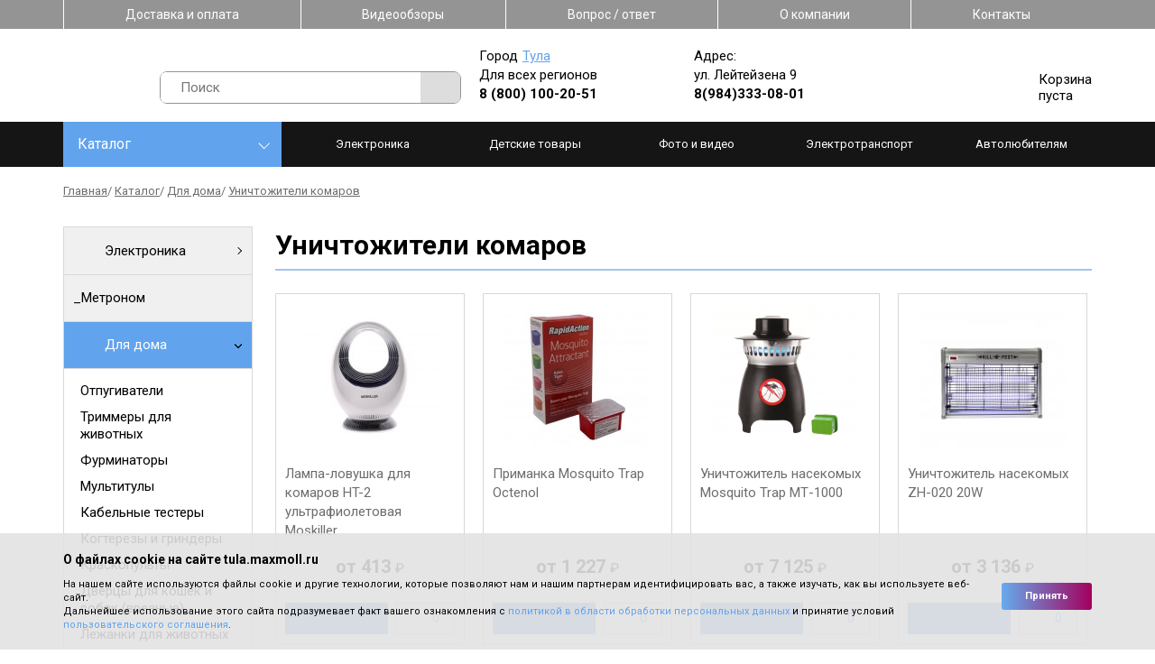

--- FILE ---
content_type: text/html; charset=UTF-8
request_url: https://tula.maxmoll.ru/catalog/home/unichtozhiteli-komarov
body_size: 47538
content:
<!DOCTYPE html>
<html lang="ru-RU">
<head>
	<meta charset="UTF-8">
	<!--[if IE]>
	<meta http-equiv="X-UA-Compatible" content="IE = edge"><![endif]-->
	<meta name="viewport" content="width=device-width,initial-scale=1">
	<link rel="stylesheet" href="https://fonts.googleapis.com/css?family=Roboto:100,300,400,500,700&amp;display=swap&amp;subset=cyrillic">


    <link rel="stylesheet" type="text/css" href="/design/fonts/fontawesome-free/css/fontawesome.min.css">
    <link rel="stylesheet" type="text/css" href="/design/fonts/fontawesome-free/css/brands.min.css">

	<!--<link rel="stylesheet" type="text/css" href="/design/styles/styles.min.css">-->
	<!--[if lt IE 9]>
	<script src="https://cdnjs.cloudflare.com/ajax/libs/html5shiv/3.7.3/html5shiv-printshiv.min.js"></script><![endif]-->

	<meta name="format-detection" content="telephone=yes">
	<meta name="csrf-param" content="_csrf">
<meta name="csrf-token" content="TPf5QTOaa9QQt7Vam1KHe6IulCKZvg57X8rWmDyKGQx_mZw1WOwo5Fz01x_fIOsQxWf5ELTVQDkJhaD0Wt1qIQ==">
	<title>Купить уничтожители комаров по низкой цене в Туле — уничтожители комаров в интернет-магазине Maxmoll</title>
	<meta name='keywords' content=''>
	<meta name='description' content='⭐⭐⭐⭐⭐ Приобрести уничтожители комаров в Туле. Уничтожители комаров по выгодной цене — ⚡ от 350 руб. ✔ Высокое качество. ✔ Доставка по городу. Телефон для заказа: ☎ 8(4872)44-04-58. Самовывоз по адресу: ул. Лейтейзена 9.'>

<link rel="stylesheet" type="text/css" href="/design/libs/slick/slick-min.css">
<link rel="stylesheet" type="text/css" href="/design/libs/jqvmap/maps-min.css">
<!--<link rel="stylesheet" type="text/css" href="/design/styles/styles.min.css">-->
<!--<link rel="stylesheet" type="text/css" href="/design/styles/pages/index.min.css"> -->
<!-- Array
(
    [header] => Array
        (
            [design/styles/styles.min.css] => design/styles/styles.min.css
            [0] => design/styles/pages/group.min.css
            [1] => design/styles/pages/catalog.min.css
            [design/styles/pages/order.min.css] => design/styles/pages/order.min.css
        )

    [footer] => Array
        (
        )

)
1 -->
	<style>/*! normalize.css v8.0.1 | MIT License | github.com/necolas/normalize.css */html{line-height:1.15;-webkit-text-size-adjust:100%}body{margin:0}main{display:block}h1{font-size:2em;margin:.67em 0}hr{-webkit-box-sizing:content-box;box-sizing:content-box;height:0;overflow:visible}pre{font-family:monospace,monospace;font-size:1em}a{background-color:transparent}abbr[title]{border-bottom:none;text-decoration:underline;-webkit-text-decoration:underline dotted;text-decoration:underline dotted}b,strong{font-weight:bolder}code,kbd,samp{font-family:monospace,monospace;font-size:1em}small{font-size:80%}sub,sup{font-size:75%;line-height:0;position:relative;vertical-align:baseline}sub{bottom:-.25em}sup{top:-.5em}img{border-style:none}button,input,optgroup,select,textarea{font-family:inherit;font-size:100%;line-height:1.15;margin:0}button,input{overflow:visible}button,select{text-transform:none}[type=button],[type=reset],[type=submit],button{-webkit-appearance:button}[type=button]::-moz-focus-inner,[type=reset]::-moz-focus-inner,[type=submit]::-moz-focus-inner,button::-moz-focus-inner{border-style:none;padding:0}[type=button]:-moz-focusring,[type=reset]:-moz-focusring,[type=submit]:-moz-focusring,button:-moz-focusring{outline:1px dotted ButtonText}fieldset{padding:.35em .75em .625em}legend{-webkit-box-sizing:border-box;box-sizing:border-box;color:inherit;display:table;max-width:100%;padding:0;white-space:normal}progress{vertical-align:baseline}textarea{overflow:auto}[type=checkbox],[type=radio]{-webkit-box-sizing:border-box;box-sizing:border-box;padding:0}[type=number]::-webkit-inner-spin-button,[type=number]::-webkit-outer-spin-button{height:auto}[type=search]{-webkit-appearance:textfield;outline-offset:-2px}[type=search]::-webkit-search-decoration{-webkit-appearance:none}::-webkit-file-upload-button{-webkit-appearance:button;font:inherit}details{display:block}summary{display:list-item}template{display:none}[hidden]{display:none}/*!
 * Hamburgers
 * @description Tasty CSS-animated hamburgers
 * @author Jonathan Suh @jonsuh
 * @site https://jonsuh.com/hamburgers
 * @link https://github.com/jonsuh/hamburgers
 */.hamburger{font:inherit;display:inline-block;overflow:visible;margin:0;padding:15px;cursor:pointer;-webkit-transition-timing-function:linear;transition-timing-function:linear;-webkit-transition-duration:.15s;transition-duration:.15s;-webkit-transition-property:opacity,-webkit-filter;transition-property:opacity,-webkit-filter;transition-property:opacity,filter;transition-property:opacity,filter,-webkit-filter;text-transform:none;color:inherit;border:0;background-color:transparent}.hamburger.is-active:hover,.hamburger:hover{opacity:.7}.hamburger.is-active .hamburger-inner,.hamburger.is-active .hamburger-inner:after,.hamburger.is-active .hamburger-inner:before{background-color:#000}.hamburger-box{position:relative;display:inline-block;width:40px;height:24px}.hamburger-inner{top:50%;display:block;margin-top:-2px}.hamburger-inner,.hamburger-inner:after,.hamburger-inner:before{position:absolute;width:40px;height:4px;-webkit-transition-timing-function:ease;transition-timing-function:ease;-webkit-transition-duration:.15s;transition-duration:.15s;-webkit-transition-property:-webkit-transform;transition-property:-webkit-transform;transition-property:transform;transition-property:transform,-webkit-transform;border-radius:4px;background-color:#000}.hamburger-inner:after,.hamburger-inner:before{display:block;content:""}.hamburger-inner:before{top:-10px}.hamburger-inner:after{bottom:-10px}.hamburger--3dx .hamburger-box{-webkit-perspective:80px;perspective:80px}.hamburger--3dx .hamburger-inner{-webkit-transition:background-color 0s cubic-bezier(.645,.045,.355,1) .1s,-webkit-transform .15s cubic-bezier(.645,.045,.355,1);transition:background-color 0s cubic-bezier(.645,.045,.355,1) .1s,-webkit-transform .15s cubic-bezier(.645,.045,.355,1);transition:transform .15s cubic-bezier(.645,.045,.355,1),background-color 0s cubic-bezier(.645,.045,.355,1) .1s;transition:transform .15s cubic-bezier(.645,.045,.355,1),background-color 0s cubic-bezier(.645,.045,.355,1) .1s,-webkit-transform .15s cubic-bezier(.645,.045,.355,1)}.hamburger--3dx .hamburger-inner:after,.hamburger--3dx .hamburger-inner:before{-webkit-transition:-webkit-transform 0s cubic-bezier(.645,.045,.355,1) .1s;transition:-webkit-transform 0s cubic-bezier(.645,.045,.355,1) .1s;transition:transform 0s cubic-bezier(.645,.045,.355,1) .1s;transition:transform 0s cubic-bezier(.645,.045,.355,1) .1s,-webkit-transform 0s cubic-bezier(.645,.045,.355,1) .1s}.hamburger--3dx.is-active .hamburger-inner{-webkit-transform:rotateY(180deg);transform:rotateY(180deg);background-color:transparent!important}.hamburger--3dx.is-active .hamburger-inner:before{-webkit-transform:translate3d(0,10px,0) rotate(45deg);transform:translate3d(0,10px,0) rotate(45deg)}.hamburger--3dx.is-active .hamburger-inner:after{-webkit-transform:translate3d(0,-10px,0) rotate(-45deg);transform:translate3d(0,-10px,0) rotate(-45deg)}.hamburger--3dx-r .hamburger-box{-webkit-perspective:80px;perspective:80px}.hamburger--3dx-r .hamburger-inner{-webkit-transition:background-color 0s cubic-bezier(.645,.045,.355,1) .1s,-webkit-transform .15s cubic-bezier(.645,.045,.355,1);transition:background-color 0s cubic-bezier(.645,.045,.355,1) .1s,-webkit-transform .15s cubic-bezier(.645,.045,.355,1);transition:transform .15s cubic-bezier(.645,.045,.355,1),background-color 0s cubic-bezier(.645,.045,.355,1) .1s;transition:transform .15s cubic-bezier(.645,.045,.355,1),background-color 0s cubic-bezier(.645,.045,.355,1) .1s,-webkit-transform .15s cubic-bezier(.645,.045,.355,1)}.hamburger--3dx-r .hamburger-inner:after,.hamburger--3dx-r .hamburger-inner:before{-webkit-transition:-webkit-transform 0s cubic-bezier(.645,.045,.355,1) .1s;transition:-webkit-transform 0s cubic-bezier(.645,.045,.355,1) .1s;transition:transform 0s cubic-bezier(.645,.045,.355,1) .1s;transition:transform 0s cubic-bezier(.645,.045,.355,1) .1s,-webkit-transform 0s cubic-bezier(.645,.045,.355,1) .1s}.hamburger--3dx-r.is-active .hamburger-inner{-webkit-transform:rotateY(-180deg);transform:rotateY(-180deg);background-color:transparent!important}.hamburger--3dx-r.is-active .hamburger-inner:before{-webkit-transform:translate3d(0,10px,0) rotate(45deg);transform:translate3d(0,10px,0) rotate(45deg)}.hamburger--3dx-r.is-active .hamburger-inner:after{-webkit-transform:translate3d(0,-10px,0) rotate(-45deg);transform:translate3d(0,-10px,0) rotate(-45deg)}.hamburger--3dy .hamburger-box{-webkit-perspective:80px;perspective:80px}.hamburger--3dy .hamburger-inner{-webkit-transition:background-color 0s cubic-bezier(.645,.045,.355,1) .1s,-webkit-transform .15s cubic-bezier(.645,.045,.355,1);transition:background-color 0s cubic-bezier(.645,.045,.355,1) .1s,-webkit-transform .15s cubic-bezier(.645,.045,.355,1);transition:transform .15s cubic-bezier(.645,.045,.355,1),background-color 0s cubic-bezier(.645,.045,.355,1) .1s;transition:transform .15s cubic-bezier(.645,.045,.355,1),background-color 0s cubic-bezier(.645,.045,.355,1) .1s,-webkit-transform .15s cubic-bezier(.645,.045,.355,1)}.hamburger--3dy .hamburger-inner:after,.hamburger--3dy .hamburger-inner:before{-webkit-transition:-webkit-transform 0s cubic-bezier(.645,.045,.355,1) .1s;transition:-webkit-transform 0s cubic-bezier(.645,.045,.355,1) .1s;transition:transform 0s cubic-bezier(.645,.045,.355,1) .1s;transition:transform 0s cubic-bezier(.645,.045,.355,1) .1s,-webkit-transform 0s cubic-bezier(.645,.045,.355,1) .1s}.hamburger--3dy.is-active .hamburger-inner{-webkit-transform:rotateX(-180deg);transform:rotateX(-180deg);background-color:transparent!important}.hamburger--3dy.is-active .hamburger-inner:before{-webkit-transform:translate3d(0,10px,0) rotate(45deg);transform:translate3d(0,10px,0) rotate(45deg)}.hamburger--3dy.is-active .hamburger-inner:after{-webkit-transform:translate3d(0,-10px,0) rotate(-45deg);transform:translate3d(0,-10px,0) rotate(-45deg)}.hamburger--3dy-r .hamburger-box{-webkit-perspective:80px;perspective:80px}.hamburger--3dy-r .hamburger-inner{-webkit-transition:background-color 0s cubic-bezier(.645,.045,.355,1) .1s,-webkit-transform .15s cubic-bezier(.645,.045,.355,1);transition:background-color 0s cubic-bezier(.645,.045,.355,1) .1s,-webkit-transform .15s cubic-bezier(.645,.045,.355,1);transition:transform .15s cubic-bezier(.645,.045,.355,1),background-color 0s cubic-bezier(.645,.045,.355,1) .1s;transition:transform .15s cubic-bezier(.645,.045,.355,1),background-color 0s cubic-bezier(.645,.045,.355,1) .1s,-webkit-transform .15s cubic-bezier(.645,.045,.355,1)}.hamburger--3dy-r .hamburger-inner:after,.hamburger--3dy-r .hamburger-inner:before{-webkit-transition:-webkit-transform 0s cubic-bezier(.645,.045,.355,1) .1s;transition:-webkit-transform 0s cubic-bezier(.645,.045,.355,1) .1s;transition:transform 0s cubic-bezier(.645,.045,.355,1) .1s;transition:transform 0s cubic-bezier(.645,.045,.355,1) .1s,-webkit-transform 0s cubic-bezier(.645,.045,.355,1) .1s}.hamburger--3dy-r.is-active .hamburger-inner{-webkit-transform:rotateX(180deg);transform:rotateX(180deg);background-color:transparent!important}.hamburger--3dy-r.is-active .hamburger-inner:before{-webkit-transform:translate3d(0,10px,0) rotate(45deg);transform:translate3d(0,10px,0) rotate(45deg)}.hamburger--3dy-r.is-active .hamburger-inner:after{-webkit-transform:translate3d(0,-10px,0) rotate(-45deg);transform:translate3d(0,-10px,0) rotate(-45deg)}.hamburger--3dxy .hamburger-box{-webkit-perspective:80px;perspective:80px}.hamburger--3dxy .hamburger-inner{-webkit-transition:background-color 0s cubic-bezier(.645,.045,.355,1) .1s,-webkit-transform .15s cubic-bezier(.645,.045,.355,1);transition:background-color 0s cubic-bezier(.645,.045,.355,1) .1s,-webkit-transform .15s cubic-bezier(.645,.045,.355,1);transition:transform .15s cubic-bezier(.645,.045,.355,1),background-color 0s cubic-bezier(.645,.045,.355,1) .1s;transition:transform .15s cubic-bezier(.645,.045,.355,1),background-color 0s cubic-bezier(.645,.045,.355,1) .1s,-webkit-transform .15s cubic-bezier(.645,.045,.355,1)}.hamburger--3dxy .hamburger-inner:after,.hamburger--3dxy .hamburger-inner:before{-webkit-transition:-webkit-transform 0s cubic-bezier(.645,.045,.355,1) .1s;transition:-webkit-transform 0s cubic-bezier(.645,.045,.355,1) .1s;transition:transform 0s cubic-bezier(.645,.045,.355,1) .1s;transition:transform 0s cubic-bezier(.645,.045,.355,1) .1s,-webkit-transform 0s cubic-bezier(.645,.045,.355,1) .1s}.hamburger--3dxy.is-active .hamburger-inner{-webkit-transform:rotateX(180deg) rotateY(180deg);transform:rotateX(180deg) rotateY(180deg);background-color:transparent!important}.hamburger--3dxy.is-active .hamburger-inner:before{-webkit-transform:translate3d(0,10px,0) rotate(45deg);transform:translate3d(0,10px,0) rotate(45deg)}.hamburger--3dxy.is-active .hamburger-inner:after{-webkit-transform:translate3d(0,-10px,0) rotate(-45deg);transform:translate3d(0,-10px,0) rotate(-45deg)}.hamburger--3dxy-r .hamburger-box{-webkit-perspective:80px;perspective:80px}.hamburger--3dxy-r .hamburger-inner{-webkit-transition:background-color 0s cubic-bezier(.645,.045,.355,1) .1s,-webkit-transform .15s cubic-bezier(.645,.045,.355,1);transition:background-color 0s cubic-bezier(.645,.045,.355,1) .1s,-webkit-transform .15s cubic-bezier(.645,.045,.355,1);transition:transform .15s cubic-bezier(.645,.045,.355,1),background-color 0s cubic-bezier(.645,.045,.355,1) .1s;transition:transform .15s cubic-bezier(.645,.045,.355,1),background-color 0s cubic-bezier(.645,.045,.355,1) .1s,-webkit-transform .15s cubic-bezier(.645,.045,.355,1)}.hamburger--3dxy-r .hamburger-inner:after,.hamburger--3dxy-r .hamburger-inner:before{-webkit-transition:-webkit-transform 0s cubic-bezier(.645,.045,.355,1) .1s;transition:-webkit-transform 0s cubic-bezier(.645,.045,.355,1) .1s;transition:transform 0s cubic-bezier(.645,.045,.355,1) .1s;transition:transform 0s cubic-bezier(.645,.045,.355,1) .1s,-webkit-transform 0s cubic-bezier(.645,.045,.355,1) .1s}.hamburger--3dxy-r.is-active .hamburger-inner{-webkit-transform:rotateX(180deg) rotateY(180deg) rotate(-180deg);transform:rotateX(180deg) rotateY(180deg) rotate(-180deg);background-color:transparent!important}.hamburger--3dxy-r.is-active .hamburger-inner:before{-webkit-transform:translate3d(0,10px,0) rotate(45deg);transform:translate3d(0,10px,0) rotate(45deg)}.hamburger--3dxy-r.is-active .hamburger-inner:after{-webkit-transform:translate3d(0,-10px,0) rotate(-45deg);transform:translate3d(0,-10px,0) rotate(-45deg)}.hamburger--arrow.is-active .hamburger-inner:before{-webkit-transform:translate3d(-8px,0,0) rotate(-45deg) scaleX(.7);transform:translate3d(-8px,0,0) rotate(-45deg) scaleX(.7)}.hamburger--arrow.is-active .hamburger-inner:after{-webkit-transform:translate3d(-8px,0,0) rotate(45deg) scaleX(.7);transform:translate3d(-8px,0,0) rotate(45deg) scaleX(.7)}.hamburger--arrow-r.is-active .hamburger-inner:before{-webkit-transform:translate3d(8px,0,0) rotate(45deg) scaleX(.7);transform:translate3d(8px,0,0) rotate(45deg) scaleX(.7)}.hamburger--arrow-r.is-active .hamburger-inner:after{-webkit-transform:translate3d(8px,0,0) rotate(-45deg) scaleX(.7);transform:translate3d(8px,0,0) rotate(-45deg) scaleX(.7)}.hamburger--arrowalt .hamburger-inner:before{-webkit-transition:top .1s ease .1s,-webkit-transform .1s cubic-bezier(.165,.84,.44,1);transition:top .1s ease .1s,-webkit-transform .1s cubic-bezier(.165,.84,.44,1);transition:top .1s ease .1s,transform .1s cubic-bezier(.165,.84,.44,1);transition:top .1s ease .1s,transform .1s cubic-bezier(.165,.84,.44,1),-webkit-transform .1s cubic-bezier(.165,.84,.44,1)}.hamburger--arrowalt .hamburger-inner:after{-webkit-transition:bottom .1s ease .1s,-webkit-transform .1s cubic-bezier(.165,.84,.44,1);transition:bottom .1s ease .1s,-webkit-transform .1s cubic-bezier(.165,.84,.44,1);transition:bottom .1s ease .1s,transform .1s cubic-bezier(.165,.84,.44,1);transition:bottom .1s ease .1s,transform .1s cubic-bezier(.165,.84,.44,1),-webkit-transform .1s cubic-bezier(.165,.84,.44,1)}.hamburger--arrowalt.is-active .hamburger-inner:before{top:0;-webkit-transition:top .1s ease,-webkit-transform .1s cubic-bezier(.895,.03,.685,.22) .1s;transition:top .1s ease,-webkit-transform .1s cubic-bezier(.895,.03,.685,.22) .1s;transition:top .1s ease,transform .1s cubic-bezier(.895,.03,.685,.22) .1s;transition:top .1s ease,transform .1s cubic-bezier(.895,.03,.685,.22) .1s,-webkit-transform .1s cubic-bezier(.895,.03,.685,.22) .1s;-webkit-transform:translate3d(-8px,-10px,0) rotate(-45deg) scaleX(.7);transform:translate3d(-8px,-10px,0) rotate(-45deg) scaleX(.7)}.hamburger--arrowalt.is-active .hamburger-inner:after{bottom:0;-webkit-transition:bottom .1s ease,-webkit-transform .1s cubic-bezier(.895,.03,.685,.22) .1s;transition:bottom .1s ease,-webkit-transform .1s cubic-bezier(.895,.03,.685,.22) .1s;transition:bottom .1s ease,transform .1s cubic-bezier(.895,.03,.685,.22) .1s;transition:bottom .1s ease,transform .1s cubic-bezier(.895,.03,.685,.22) .1s,-webkit-transform .1s cubic-bezier(.895,.03,.685,.22) .1s;-webkit-transform:translate3d(-8px,10px,0) rotate(45deg) scaleX(.7);transform:translate3d(-8px,10px,0) rotate(45deg) scaleX(.7)}.hamburger--arrowalt-r .hamburger-inner:before{-webkit-transition:top .1s ease .1s,-webkit-transform .1s cubic-bezier(.165,.84,.44,1);transition:top .1s ease .1s,-webkit-transform .1s cubic-bezier(.165,.84,.44,1);transition:top .1s ease .1s,transform .1s cubic-bezier(.165,.84,.44,1);transition:top .1s ease .1s,transform .1s cubic-bezier(.165,.84,.44,1),-webkit-transform .1s cubic-bezier(.165,.84,.44,1)}.hamburger--arrowalt-r .hamburger-inner:after{-webkit-transition:bottom .1s ease .1s,-webkit-transform .1s cubic-bezier(.165,.84,.44,1);transition:bottom .1s ease .1s,-webkit-transform .1s cubic-bezier(.165,.84,.44,1);transition:bottom .1s ease .1s,transform .1s cubic-bezier(.165,.84,.44,1);transition:bottom .1s ease .1s,transform .1s cubic-bezier(.165,.84,.44,1),-webkit-transform .1s cubic-bezier(.165,.84,.44,1)}.hamburger--arrowalt-r.is-active .hamburger-inner:before{top:0;-webkit-transition:top .1s ease,-webkit-transform .1s cubic-bezier(.895,.03,.685,.22) .1s;transition:top .1s ease,-webkit-transform .1s cubic-bezier(.895,.03,.685,.22) .1s;transition:top .1s ease,transform .1s cubic-bezier(.895,.03,.685,.22) .1s;transition:top .1s ease,transform .1s cubic-bezier(.895,.03,.685,.22) .1s,-webkit-transform .1s cubic-bezier(.895,.03,.685,.22) .1s;-webkit-transform:translate3d(8px,-10px,0) rotate(45deg) scaleX(.7);transform:translate3d(8px,-10px,0) rotate(45deg) scaleX(.7)}.hamburger--arrowalt-r.is-active .hamburger-inner:after{bottom:0;-webkit-transition:bottom .1s ease,-webkit-transform .1s cubic-bezier(.895,.03,.685,.22) .1s;transition:bottom .1s ease,-webkit-transform .1s cubic-bezier(.895,.03,.685,.22) .1s;transition:bottom .1s ease,transform .1s cubic-bezier(.895,.03,.685,.22) .1s;transition:bottom .1s ease,transform .1s cubic-bezier(.895,.03,.685,.22) .1s,-webkit-transform .1s cubic-bezier(.895,.03,.685,.22) .1s;-webkit-transform:translate3d(8px,10px,0) rotate(-45deg) scaleX(.7);transform:translate3d(8px,10px,0) rotate(-45deg) scaleX(.7)}.hamburger--arrowturn.is-active .hamburger-inner{-webkit-transform:rotate(-180deg);transform:rotate(-180deg)}.hamburger--arrowturn.is-active .hamburger-inner:before{-webkit-transform:translate3d(8px,0,0) rotate(45deg) scaleX(.7);transform:translate3d(8px,0,0) rotate(45deg) scaleX(.7)}.hamburger--arrowturn.is-active .hamburger-inner:after{-webkit-transform:translate3d(8px,0,0) rotate(-45deg) scaleX(.7);transform:translate3d(8px,0,0) rotate(-45deg) scaleX(.7)}.hamburger--arrowturn-r.is-active .hamburger-inner{-webkit-transform:rotate(-180deg);transform:rotate(-180deg)}.hamburger--arrowturn-r.is-active .hamburger-inner:before{-webkit-transform:translate3d(-8px,0,0) rotate(-45deg) scaleX(.7);transform:translate3d(-8px,0,0) rotate(-45deg) scaleX(.7)}.hamburger--arrowturn-r.is-active .hamburger-inner:after{-webkit-transform:translate3d(-8px,0,0) rotate(45deg) scaleX(.7);transform:translate3d(-8px,0,0) rotate(45deg) scaleX(.7)}.hamburger--boring .hamburger-inner,.hamburger--boring .hamburger-inner:after,.hamburger--boring .hamburger-inner:before{-webkit-transition-property:none;transition-property:none}.hamburger--boring.is-active .hamburger-inner{-webkit-transform:rotate(45deg);transform:rotate(45deg)}.hamburger--boring.is-active .hamburger-inner:before{top:0;opacity:0}.hamburger--boring.is-active .hamburger-inner:after{bottom:0;-webkit-transform:rotate(-90deg);transform:rotate(-90deg)}.hamburger--collapse .hamburger-inner{top:auto;bottom:0;-webkit-transition-delay:.13s;transition-delay:.13s;-webkit-transition-timing-function:cubic-bezier(.55,.055,.675,.19);transition-timing-function:cubic-bezier(.55,.055,.675,.19);-webkit-transition-duration:.13s;transition-duration:.13s}.hamburger--collapse .hamburger-inner:after{top:-20px;-webkit-transition:top .2s cubic-bezier(.33333,.66667,.66667,1) .2s,opacity .1s linear;transition:top .2s cubic-bezier(.33333,.66667,.66667,1) .2s,opacity .1s linear}.hamburger--collapse .hamburger-inner:before{-webkit-transition:top .12s cubic-bezier(.33333,.66667,.66667,1) .2s,-webkit-transform .13s cubic-bezier(.55,.055,.675,.19);transition:top .12s cubic-bezier(.33333,.66667,.66667,1) .2s,-webkit-transform .13s cubic-bezier(.55,.055,.675,.19);transition:top .12s cubic-bezier(.33333,.66667,.66667,1) .2s,transform .13s cubic-bezier(.55,.055,.675,.19);transition:top .12s cubic-bezier(.33333,.66667,.66667,1) .2s,transform .13s cubic-bezier(.55,.055,.675,.19),-webkit-transform .13s cubic-bezier(.55,.055,.675,.19)}.hamburger--collapse.is-active .hamburger-inner{-webkit-transition-delay:.22s;transition-delay:.22s;-webkit-transition-timing-function:cubic-bezier(.215,.61,.355,1);transition-timing-function:cubic-bezier(.215,.61,.355,1);-webkit-transform:translate3d(0,-10px,0) rotate(-45deg);transform:translate3d(0,-10px,0) rotate(-45deg)}.hamburger--collapse.is-active .hamburger-inner:after{top:0;-webkit-transition:top .2s cubic-bezier(.33333,0,.66667,.33333),opacity .1s linear .22s;transition:top .2s cubic-bezier(.33333,0,.66667,.33333),opacity .1s linear .22s;opacity:0}.hamburger--collapse.is-active .hamburger-inner:before{top:0;-webkit-transition:top .1s cubic-bezier(.33333,0,.66667,.33333) .16s,-webkit-transform .13s cubic-bezier(.215,.61,.355,1) .25s;transition:top .1s cubic-bezier(.33333,0,.66667,.33333) .16s,-webkit-transform .13s cubic-bezier(.215,.61,.355,1) .25s;transition:top .1s cubic-bezier(.33333,0,.66667,.33333) .16s,transform .13s cubic-bezier(.215,.61,.355,1) .25s;transition:top .1s cubic-bezier(.33333,0,.66667,.33333) .16s,transform .13s cubic-bezier(.215,.61,.355,1) .25s,-webkit-transform .13s cubic-bezier(.215,.61,.355,1) .25s;-webkit-transform:rotate(-90deg);transform:rotate(-90deg)}.hamburger--collapse-r .hamburger-inner{top:auto;bottom:0;-webkit-transition-delay:.13s;transition-delay:.13s;-webkit-transition-timing-function:cubic-bezier(.55,.055,.675,.19);transition-timing-function:cubic-bezier(.55,.055,.675,.19);-webkit-transition-duration:.13s;transition-duration:.13s}.hamburger--collapse-r .hamburger-inner:after{top:-20px;-webkit-transition:top .2s cubic-bezier(.33333,.66667,.66667,1) .2s,opacity .1s linear;transition:top .2s cubic-bezier(.33333,.66667,.66667,1) .2s,opacity .1s linear}.hamburger--collapse-r .hamburger-inner:before{-webkit-transition:top .12s cubic-bezier(.33333,.66667,.66667,1) .2s,-webkit-transform .13s cubic-bezier(.55,.055,.675,.19);transition:top .12s cubic-bezier(.33333,.66667,.66667,1) .2s,-webkit-transform .13s cubic-bezier(.55,.055,.675,.19);transition:top .12s cubic-bezier(.33333,.66667,.66667,1) .2s,transform .13s cubic-bezier(.55,.055,.675,.19);transition:top .12s cubic-bezier(.33333,.66667,.66667,1) .2s,transform .13s cubic-bezier(.55,.055,.675,.19),-webkit-transform .13s cubic-bezier(.55,.055,.675,.19)}.hamburger--collapse-r.is-active .hamburger-inner{-webkit-transition-delay:.22s;transition-delay:.22s;-webkit-transition-timing-function:cubic-bezier(.215,.61,.355,1);transition-timing-function:cubic-bezier(.215,.61,.355,1);-webkit-transform:translate3d(0,-10px,0) rotate(45deg);transform:translate3d(0,-10px,0) rotate(45deg)}.hamburger--collapse-r.is-active .hamburger-inner:after{top:0;-webkit-transition:top .2s cubic-bezier(.33333,0,.66667,.33333),opacity .1s linear .22s;transition:top .2s cubic-bezier(.33333,0,.66667,.33333),opacity .1s linear .22s;opacity:0}.hamburger--collapse-r.is-active .hamburger-inner:before{top:0;-webkit-transition:top .1s cubic-bezier(.33333,0,.66667,.33333) .16s,-webkit-transform .13s cubic-bezier(.215,.61,.355,1) .25s;transition:top .1s cubic-bezier(.33333,0,.66667,.33333) .16s,-webkit-transform .13s cubic-bezier(.215,.61,.355,1) .25s;transition:top .1s cubic-bezier(.33333,0,.66667,.33333) .16s,transform .13s cubic-bezier(.215,.61,.355,1) .25s;transition:top .1s cubic-bezier(.33333,0,.66667,.33333) .16s,transform .13s cubic-bezier(.215,.61,.355,1) .25s,-webkit-transform .13s cubic-bezier(.215,.61,.355,1) .25s;-webkit-transform:rotate(90deg);transform:rotate(90deg)}.hamburger--elastic .hamburger-inner{top:2px;-webkit-transition-timing-function:cubic-bezier(.68,-.55,.265,1.55);transition-timing-function:cubic-bezier(.68,-.55,.265,1.55);-webkit-transition-duration:.275s;transition-duration:.275s}.hamburger--elastic .hamburger-inner:before{top:10px;-webkit-transition:opacity .125s ease .275s;transition:opacity .125s ease .275s}.hamburger--elastic .hamburger-inner:after{top:20px;-webkit-transition:-webkit-transform 275ms cubic-bezier(.68,-.55,.265,1.55);transition:-webkit-transform 275ms cubic-bezier(.68,-.55,.265,1.55);transition:transform 275ms cubic-bezier(.68,-.55,.265,1.55);transition:transform 275ms cubic-bezier(.68,-.55,.265,1.55),-webkit-transform 275ms cubic-bezier(.68,-.55,.265,1.55)}.hamburger--elastic.is-active .hamburger-inner{-webkit-transition-delay:75ms;transition-delay:75ms;-webkit-transform:translate3d(0,10px,0) rotate(135deg);transform:translate3d(0,10px,0) rotate(135deg)}.hamburger--elastic.is-active .hamburger-inner:before{-webkit-transition-delay:0s;transition-delay:0s;opacity:0}.hamburger--elastic.is-active .hamburger-inner:after{-webkit-transition-delay:75ms;transition-delay:75ms;-webkit-transform:translate3d(0,-20px,0) rotate(-270deg);transform:translate3d(0,-20px,0) rotate(-270deg)}.hamburger--elastic-r .hamburger-inner{top:2px;-webkit-transition-timing-function:cubic-bezier(.68,-.55,.265,1.55);transition-timing-function:cubic-bezier(.68,-.55,.265,1.55);-webkit-transition-duration:.275s;transition-duration:.275s}.hamburger--elastic-r .hamburger-inner:before{top:10px;-webkit-transition:opacity .125s ease .275s;transition:opacity .125s ease .275s}.hamburger--elastic-r .hamburger-inner:after{top:20px;-webkit-transition:-webkit-transform 275ms cubic-bezier(.68,-.55,.265,1.55);transition:-webkit-transform 275ms cubic-bezier(.68,-.55,.265,1.55);transition:transform 275ms cubic-bezier(.68,-.55,.265,1.55);transition:transform 275ms cubic-bezier(.68,-.55,.265,1.55),-webkit-transform 275ms cubic-bezier(.68,-.55,.265,1.55)}.hamburger--elastic-r.is-active .hamburger-inner{-webkit-transition-delay:75ms;transition-delay:75ms;-webkit-transform:translate3d(0,10px,0) rotate(-135deg);transform:translate3d(0,10px,0) rotate(-135deg)}.hamburger--elastic-r.is-active .hamburger-inner:before{-webkit-transition-delay:0s;transition-delay:0s;opacity:0}.hamburger--elastic-r.is-active .hamburger-inner:after{-webkit-transition-delay:75ms;transition-delay:75ms;-webkit-transform:translate3d(0,-20px,0) rotate(270deg);transform:translate3d(0,-20px,0) rotate(270deg)}.hamburger--emphatic{overflow:hidden}.hamburger--emphatic .hamburger-inner{-webkit-transition:background-color .125s ease-in .175s;transition:background-color .125s ease-in .175s}.hamburger--emphatic .hamburger-inner:before{left:0;-webkit-transition:top 50ms linear 125ms,left 125ms ease-in 175ms,-webkit-transform 125ms cubic-bezier(.6,.04,.98,.335);transition:top 50ms linear 125ms,left 125ms ease-in 175ms,-webkit-transform 125ms cubic-bezier(.6,.04,.98,.335);transition:transform 125ms cubic-bezier(.6,.04,.98,.335),top 50ms linear 125ms,left 125ms ease-in 175ms;transition:transform 125ms cubic-bezier(.6,.04,.98,.335),top 50ms linear 125ms,left 125ms ease-in 175ms,-webkit-transform 125ms cubic-bezier(.6,.04,.98,.335)}.hamburger--emphatic .hamburger-inner:after{top:10px;right:0;-webkit-transition:top 50ms linear 125ms,right 125ms ease-in 175ms,-webkit-transform 125ms cubic-bezier(.6,.04,.98,.335);transition:top 50ms linear 125ms,right 125ms ease-in 175ms,-webkit-transform 125ms cubic-bezier(.6,.04,.98,.335);transition:transform 125ms cubic-bezier(.6,.04,.98,.335),top 50ms linear 125ms,right 125ms ease-in 175ms;transition:transform 125ms cubic-bezier(.6,.04,.98,.335),top 50ms linear 125ms,right 125ms ease-in 175ms,-webkit-transform 125ms cubic-bezier(.6,.04,.98,.335)}.hamburger--emphatic.is-active .hamburger-inner{-webkit-transition-delay:0s;transition-delay:0s;-webkit-transition-timing-function:ease-out;transition-timing-function:ease-out;background-color:transparent!important}.hamburger--emphatic.is-active .hamburger-inner:before{top:-80px;left:-80px;-webkit-transition:left 125ms ease-out,top 50ms linear 125ms,-webkit-transform 125ms cubic-bezier(.075,.82,.165,1) 175ms;transition:left 125ms ease-out,top 50ms linear 125ms,-webkit-transform 125ms cubic-bezier(.075,.82,.165,1) 175ms;transition:left 125ms ease-out,top 50ms linear 125ms,transform 125ms cubic-bezier(.075,.82,.165,1) 175ms;transition:left 125ms ease-out,top 50ms linear 125ms,transform 125ms cubic-bezier(.075,.82,.165,1) 175ms,-webkit-transform 125ms cubic-bezier(.075,.82,.165,1) 175ms;-webkit-transform:translate3d(80px,80px,0) rotate(45deg);transform:translate3d(80px,80px,0) rotate(45deg)}.hamburger--emphatic.is-active .hamburger-inner:after{top:-80px;right:-80px;-webkit-transition:right 125ms ease-out,top 50ms linear 125ms,-webkit-transform 125ms cubic-bezier(.075,.82,.165,1) 175ms;transition:right 125ms ease-out,top 50ms linear 125ms,-webkit-transform 125ms cubic-bezier(.075,.82,.165,1) 175ms;transition:right 125ms ease-out,top 50ms linear 125ms,transform 125ms cubic-bezier(.075,.82,.165,1) 175ms;transition:right 125ms ease-out,top 50ms linear 125ms,transform 125ms cubic-bezier(.075,.82,.165,1) 175ms,-webkit-transform 125ms cubic-bezier(.075,.82,.165,1) 175ms;-webkit-transform:translate3d(-80px,80px,0) rotate(-45deg);transform:translate3d(-80px,80px,0) rotate(-45deg)}.hamburger--emphatic-r{overflow:hidden}.hamburger--emphatic-r .hamburger-inner{-webkit-transition:background-color .125s ease-in .175s;transition:background-color .125s ease-in .175s}.hamburger--emphatic-r .hamburger-inner:before{left:0;-webkit-transition:top 50ms linear 125ms,left 125ms ease-in 175ms,-webkit-transform 125ms cubic-bezier(.6,.04,.98,.335);transition:top 50ms linear 125ms,left 125ms ease-in 175ms,-webkit-transform 125ms cubic-bezier(.6,.04,.98,.335);transition:transform 125ms cubic-bezier(.6,.04,.98,.335),top 50ms linear 125ms,left 125ms ease-in 175ms;transition:transform 125ms cubic-bezier(.6,.04,.98,.335),top 50ms linear 125ms,left 125ms ease-in 175ms,-webkit-transform 125ms cubic-bezier(.6,.04,.98,.335)}.hamburger--emphatic-r .hamburger-inner:after{top:10px;right:0;-webkit-transition:top 50ms linear 125ms,right 125ms ease-in 175ms,-webkit-transform 125ms cubic-bezier(.6,.04,.98,.335);transition:top 50ms linear 125ms,right 125ms ease-in 175ms,-webkit-transform 125ms cubic-bezier(.6,.04,.98,.335);transition:transform 125ms cubic-bezier(.6,.04,.98,.335),top 50ms linear 125ms,right 125ms ease-in 175ms;transition:transform 125ms cubic-bezier(.6,.04,.98,.335),top 50ms linear 125ms,right 125ms ease-in 175ms,-webkit-transform 125ms cubic-bezier(.6,.04,.98,.335)}.hamburger--emphatic-r.is-active .hamburger-inner{-webkit-transition-delay:0s;transition-delay:0s;-webkit-transition-timing-function:ease-out;transition-timing-function:ease-out;background-color:transparent!important}.hamburger--emphatic-r.is-active .hamburger-inner:before{top:80px;left:-80px;-webkit-transition:left 125ms ease-out,top 50ms linear 125ms,-webkit-transform 125ms cubic-bezier(.075,.82,.165,1) 175ms;transition:left 125ms ease-out,top 50ms linear 125ms,-webkit-transform 125ms cubic-bezier(.075,.82,.165,1) 175ms;transition:left 125ms ease-out,top 50ms linear 125ms,transform 125ms cubic-bezier(.075,.82,.165,1) 175ms;transition:left 125ms ease-out,top 50ms linear 125ms,transform 125ms cubic-bezier(.075,.82,.165,1) 175ms,-webkit-transform 125ms cubic-bezier(.075,.82,.165,1) 175ms;-webkit-transform:translate3d(80px,-80px,0) rotate(-45deg);transform:translate3d(80px,-80px,0) rotate(-45deg)}.hamburger--emphatic-r.is-active .hamburger-inner:after{top:80px;right:-80px;-webkit-transition:right 125ms ease-out,top 50ms linear 125ms,-webkit-transform 125ms cubic-bezier(.075,.82,.165,1) 175ms;transition:right 125ms ease-out,top 50ms linear 125ms,-webkit-transform 125ms cubic-bezier(.075,.82,.165,1) 175ms;transition:right 125ms ease-out,top 50ms linear 125ms,transform 125ms cubic-bezier(.075,.82,.165,1) 175ms;transition:right 125ms ease-out,top 50ms linear 125ms,transform 125ms cubic-bezier(.075,.82,.165,1) 175ms,-webkit-transform 125ms cubic-bezier(.075,.82,.165,1) 175ms;-webkit-transform:translate3d(-80px,-80px,0) rotate(45deg);transform:translate3d(-80px,-80px,0) rotate(45deg)}.hamburger--minus .hamburger-inner:after,.hamburger--minus .hamburger-inner:before{-webkit-transition:bottom .08s ease-out 0s,top .08s ease-out 0s,opacity 0s linear;transition:bottom .08s ease-out 0s,top .08s ease-out 0s,opacity 0s linear}.hamburger--minus.is-active .hamburger-inner:after,.hamburger--minus.is-active .hamburger-inner:before{-webkit-transition:bottom .08s ease-out,top .08s ease-out,opacity 0s linear .08s;transition:bottom .08s ease-out,top .08s ease-out,opacity 0s linear .08s;opacity:0}.hamburger--minus.is-active .hamburger-inner:before{top:0}.hamburger--minus.is-active .hamburger-inner:after{bottom:0}.hamburger--slider .hamburger-inner{top:2px}.hamburger--slider .hamburger-inner:before{top:10px;-webkit-transition-timing-function:ease;transition-timing-function:ease;-webkit-transition-duration:.15s;transition-duration:.15s;-webkit-transition-property:opacity,-webkit-transform;transition-property:opacity,-webkit-transform;transition-property:transform,opacity;transition-property:transform,opacity,-webkit-transform}.hamburger--slider .hamburger-inner:after{top:20px}.hamburger--slider.is-active .hamburger-inner{-webkit-transform:translate3d(0,10px,0) rotate(45deg);transform:translate3d(0,10px,0) rotate(45deg)}.hamburger--slider.is-active .hamburger-inner:before{-webkit-transform:rotate(-45deg) translate3d(-5.71429px,-6px,0);transform:rotate(-45deg) translate3d(-5.71429px,-6px,0);opacity:0}.hamburger--slider.is-active .hamburger-inner:after{-webkit-transform:translate3d(0,-20px,0) rotate(-90deg);transform:translate3d(0,-20px,0) rotate(-90deg)}.hamburger--slider-r .hamburger-inner{top:2px}.hamburger--slider-r .hamburger-inner:before{top:10px;-webkit-transition-timing-function:ease;transition-timing-function:ease;-webkit-transition-duration:.15s;transition-duration:.15s;-webkit-transition-property:opacity,-webkit-transform;transition-property:opacity,-webkit-transform;transition-property:transform,opacity;transition-property:transform,opacity,-webkit-transform}.hamburger--slider-r .hamburger-inner:after{top:20px}.hamburger--slider-r.is-active .hamburger-inner{-webkit-transform:translate3d(0,10px,0) rotate(-45deg);transform:translate3d(0,10px,0) rotate(-45deg)}.hamburger--slider-r.is-active .hamburger-inner:before{-webkit-transform:rotate(45deg) translate3d(5.71429px,-6px,0);transform:rotate(45deg) translate3d(5.71429px,-6px,0);opacity:0}.hamburger--slider-r.is-active .hamburger-inner:after{-webkit-transform:translate3d(0,-20px,0) rotate(90deg);transform:translate3d(0,-20px,0) rotate(90deg)}.hamburger--spin .hamburger-inner{-webkit-transition-timing-function:cubic-bezier(.55,.055,.675,.19);transition-timing-function:cubic-bezier(.55,.055,.675,.19);-webkit-transition-duration:.22s;transition-duration:.22s}.hamburger--spin .hamburger-inner:before{-webkit-transition:top .1s ease-in .25s,opacity .1s ease-in;transition:top .1s ease-in .25s,opacity .1s ease-in}.hamburger--spin .hamburger-inner:after{-webkit-transition:bottom .1s ease-in .25s,-webkit-transform .22s cubic-bezier(.55,.055,.675,.19);transition:bottom .1s ease-in .25s,-webkit-transform .22s cubic-bezier(.55,.055,.675,.19);transition:bottom .1s ease-in .25s,transform .22s cubic-bezier(.55,.055,.675,.19);transition:bottom .1s ease-in .25s,transform .22s cubic-bezier(.55,.055,.675,.19),-webkit-transform .22s cubic-bezier(.55,.055,.675,.19)}.hamburger--spin.is-active .hamburger-inner{-webkit-transition-delay:.12s;transition-delay:.12s;-webkit-transition-timing-function:cubic-bezier(.215,.61,.355,1);transition-timing-function:cubic-bezier(.215,.61,.355,1);-webkit-transform:rotate(225deg);transform:rotate(225deg)}.hamburger--spin.is-active .hamburger-inner:before{top:0;-webkit-transition:top .1s ease-out,opacity .1s ease-out .12s;transition:top .1s ease-out,opacity .1s ease-out .12s;opacity:0}.hamburger--spin.is-active .hamburger-inner:after{bottom:0;-webkit-transition:bottom .1s ease-out,-webkit-transform .22s cubic-bezier(.215,.61,.355,1) .12s;transition:bottom .1s ease-out,-webkit-transform .22s cubic-bezier(.215,.61,.355,1) .12s;transition:bottom .1s ease-out,transform .22s cubic-bezier(.215,.61,.355,1) .12s;transition:bottom .1s ease-out,transform .22s cubic-bezier(.215,.61,.355,1) .12s,-webkit-transform .22s cubic-bezier(.215,.61,.355,1) .12s;-webkit-transform:rotate(-90deg);transform:rotate(-90deg)}.hamburger--spin-r .hamburger-inner{-webkit-transition-timing-function:cubic-bezier(.55,.055,.675,.19);transition-timing-function:cubic-bezier(.55,.055,.675,.19);-webkit-transition-duration:.22s;transition-duration:.22s}.hamburger--spin-r .hamburger-inner:before{-webkit-transition:top .1s ease-in .25s,opacity .1s ease-in;transition:top .1s ease-in .25s,opacity .1s ease-in}.hamburger--spin-r .hamburger-inner:after{-webkit-transition:bottom .1s ease-in .25s,-webkit-transform .22s cubic-bezier(.55,.055,.675,.19);transition:bottom .1s ease-in .25s,-webkit-transform .22s cubic-bezier(.55,.055,.675,.19);transition:bottom .1s ease-in .25s,transform .22s cubic-bezier(.55,.055,.675,.19);transition:bottom .1s ease-in .25s,transform .22s cubic-bezier(.55,.055,.675,.19),-webkit-transform .22s cubic-bezier(.55,.055,.675,.19)}.hamburger--spin-r.is-active .hamburger-inner{-webkit-transition-delay:.12s;transition-delay:.12s;-webkit-transition-timing-function:cubic-bezier(.215,.61,.355,1);transition-timing-function:cubic-bezier(.215,.61,.355,1);-webkit-transform:rotate(-225deg);transform:rotate(-225deg)}.hamburger--spin-r.is-active .hamburger-inner:before{top:0;-webkit-transition:top .1s ease-out,opacity .1s ease-out .12s;transition:top .1s ease-out,opacity .1s ease-out .12s;opacity:0}.hamburger--spin-r.is-active .hamburger-inner:after{bottom:0;-webkit-transition:bottom .1s ease-out,-webkit-transform .22s cubic-bezier(.215,.61,.355,1) .12s;transition:bottom .1s ease-out,-webkit-transform .22s cubic-bezier(.215,.61,.355,1) .12s;transition:bottom .1s ease-out,transform .22s cubic-bezier(.215,.61,.355,1) .12s;transition:bottom .1s ease-out,transform .22s cubic-bezier(.215,.61,.355,1) .12s,-webkit-transform .22s cubic-bezier(.215,.61,.355,1) .12s;-webkit-transform:rotate(90deg);transform:rotate(90deg)}.hamburger--spring .hamburger-inner{top:2px;-webkit-transition:background-color 0s linear .13s;transition:background-color 0s linear .13s}.hamburger--spring .hamburger-inner:before{top:10px;-webkit-transition:top .1s cubic-bezier(.33333,.66667,.66667,1) .2s,-webkit-transform .13s cubic-bezier(.55,.055,.675,.19);transition:top .1s cubic-bezier(.33333,.66667,.66667,1) .2s,-webkit-transform .13s cubic-bezier(.55,.055,.675,.19);transition:top .1s cubic-bezier(.33333,.66667,.66667,1) .2s,transform .13s cubic-bezier(.55,.055,.675,.19);transition:top .1s cubic-bezier(.33333,.66667,.66667,1) .2s,transform .13s cubic-bezier(.55,.055,.675,.19),-webkit-transform .13s cubic-bezier(.55,.055,.675,.19)}.hamburger--spring .hamburger-inner:after{top:20px;-webkit-transition:top .2s cubic-bezier(.33333,.66667,.66667,1) .2s,-webkit-transform .13s cubic-bezier(.55,.055,.675,.19);transition:top .2s cubic-bezier(.33333,.66667,.66667,1) .2s,-webkit-transform .13s cubic-bezier(.55,.055,.675,.19);transition:top .2s cubic-bezier(.33333,.66667,.66667,1) .2s,transform .13s cubic-bezier(.55,.055,.675,.19);transition:top .2s cubic-bezier(.33333,.66667,.66667,1) .2s,transform .13s cubic-bezier(.55,.055,.675,.19),-webkit-transform .13s cubic-bezier(.55,.055,.675,.19)}.hamburger--spring.is-active .hamburger-inner{-webkit-transition-delay:.22s;transition-delay:.22s;background-color:transparent!important}.hamburger--spring.is-active .hamburger-inner:before{top:0;-webkit-transition:top .1s cubic-bezier(.33333,0,.66667,.33333) .15s,-webkit-transform .13s cubic-bezier(.215,.61,.355,1) .22s;transition:top .1s cubic-bezier(.33333,0,.66667,.33333) .15s,-webkit-transform .13s cubic-bezier(.215,.61,.355,1) .22s;transition:top .1s cubic-bezier(.33333,0,.66667,.33333) .15s,transform .13s cubic-bezier(.215,.61,.355,1) .22s;transition:top .1s cubic-bezier(.33333,0,.66667,.33333) .15s,transform .13s cubic-bezier(.215,.61,.355,1) .22s,-webkit-transform .13s cubic-bezier(.215,.61,.355,1) .22s;-webkit-transform:translate3d(0,10px,0) rotate(45deg);transform:translate3d(0,10px,0) rotate(45deg)}.hamburger--spring.is-active .hamburger-inner:after{top:0;-webkit-transition:top .2s cubic-bezier(.33333,0,.66667,.33333),-webkit-transform .13s cubic-bezier(.215,.61,.355,1) .22s;transition:top .2s cubic-bezier(.33333,0,.66667,.33333),-webkit-transform .13s cubic-bezier(.215,.61,.355,1) .22s;transition:top .2s cubic-bezier(.33333,0,.66667,.33333),transform .13s cubic-bezier(.215,.61,.355,1) .22s;transition:top .2s cubic-bezier(.33333,0,.66667,.33333),transform .13s cubic-bezier(.215,.61,.355,1) .22s,-webkit-transform .13s cubic-bezier(.215,.61,.355,1) .22s;-webkit-transform:translate3d(0,10px,0) rotate(-45deg);transform:translate3d(0,10px,0) rotate(-45deg)}.hamburger--spring-r .hamburger-inner{top:auto;bottom:0;-webkit-transition-delay:0s;transition-delay:0s;-webkit-transition-timing-function:cubic-bezier(.55,.055,.675,.19);transition-timing-function:cubic-bezier(.55,.055,.675,.19);-webkit-transition-duration:.13s;transition-duration:.13s}.hamburger--spring-r .hamburger-inner:after{top:-20px;-webkit-transition:top .2s cubic-bezier(.33333,.66667,.66667,1) .2s,opacity 0s linear;transition:top .2s cubic-bezier(.33333,.66667,.66667,1) .2s,opacity 0s linear}.hamburger--spring-r .hamburger-inner:before{-webkit-transition:top .1s cubic-bezier(.33333,.66667,.66667,1) .2s,-webkit-transform .13s cubic-bezier(.55,.055,.675,.19);transition:top .1s cubic-bezier(.33333,.66667,.66667,1) .2s,-webkit-transform .13s cubic-bezier(.55,.055,.675,.19);transition:top .1s cubic-bezier(.33333,.66667,.66667,1) .2s,transform .13s cubic-bezier(.55,.055,.675,.19);transition:top .1s cubic-bezier(.33333,.66667,.66667,1) .2s,transform .13s cubic-bezier(.55,.055,.675,.19),-webkit-transform .13s cubic-bezier(.55,.055,.675,.19)}.hamburger--spring-r.is-active .hamburger-inner{-webkit-transition-delay:.22s;transition-delay:.22s;-webkit-transition-timing-function:cubic-bezier(.215,.61,.355,1);transition-timing-function:cubic-bezier(.215,.61,.355,1);-webkit-transform:translate3d(0,-10px,0) rotate(-45deg);transform:translate3d(0,-10px,0) rotate(-45deg)}.hamburger--spring-r.is-active .hamburger-inner:after{top:0;-webkit-transition:top .2s cubic-bezier(.33333,0,.66667,.33333),opacity 0s linear .22s;transition:top .2s cubic-bezier(.33333,0,.66667,.33333),opacity 0s linear .22s;opacity:0}.hamburger--spring-r.is-active .hamburger-inner:before{top:0;-webkit-transition:top .1s cubic-bezier(.33333,0,.66667,.33333) .15s,-webkit-transform .13s cubic-bezier(.215,.61,.355,1) .22s;transition:top .1s cubic-bezier(.33333,0,.66667,.33333) .15s,-webkit-transform .13s cubic-bezier(.215,.61,.355,1) .22s;transition:top .1s cubic-bezier(.33333,0,.66667,.33333) .15s,transform .13s cubic-bezier(.215,.61,.355,1) .22s;transition:top .1s cubic-bezier(.33333,0,.66667,.33333) .15s,transform .13s cubic-bezier(.215,.61,.355,1) .22s,-webkit-transform .13s cubic-bezier(.215,.61,.355,1) .22s;-webkit-transform:rotate(90deg);transform:rotate(90deg)}.hamburger--stand .hamburger-inner{-webkit-transition:background-color 0s linear 75ms,-webkit-transform 75ms cubic-bezier(.55,.055,.675,.19) .15s;transition:background-color 0s linear 75ms,-webkit-transform 75ms cubic-bezier(.55,.055,.675,.19) .15s;transition:transform 75ms cubic-bezier(.55,.055,.675,.19) .15s,background-color 0s linear 75ms;transition:transform 75ms cubic-bezier(.55,.055,.675,.19) .15s,background-color 0s linear 75ms,-webkit-transform 75ms cubic-bezier(.55,.055,.675,.19) .15s}.hamburger--stand .hamburger-inner:before{-webkit-transition:top 75ms ease-in 75ms,-webkit-transform 75ms cubic-bezier(.55,.055,.675,.19) 0s;transition:top 75ms ease-in 75ms,-webkit-transform 75ms cubic-bezier(.55,.055,.675,.19) 0s;transition:top 75ms ease-in 75ms,transform 75ms cubic-bezier(.55,.055,.675,.19) 0s;transition:top 75ms ease-in 75ms,transform 75ms cubic-bezier(.55,.055,.675,.19) 0s,-webkit-transform 75ms cubic-bezier(.55,.055,.675,.19) 0s}.hamburger--stand .hamburger-inner:after{-webkit-transition:bottom 75ms ease-in 75ms,-webkit-transform 75ms cubic-bezier(.55,.055,.675,.19) 0s;transition:bottom 75ms ease-in 75ms,-webkit-transform 75ms cubic-bezier(.55,.055,.675,.19) 0s;transition:bottom 75ms ease-in 75ms,transform 75ms cubic-bezier(.55,.055,.675,.19) 0s;transition:bottom 75ms ease-in 75ms,transform 75ms cubic-bezier(.55,.055,.675,.19) 0s,-webkit-transform 75ms cubic-bezier(.55,.055,.675,.19) 0s}.hamburger--stand.is-active .hamburger-inner{-webkit-transition:background-color 0s linear .15s,-webkit-transform 75ms cubic-bezier(.215,.61,.355,1) 0s;transition:background-color 0s linear .15s,-webkit-transform 75ms cubic-bezier(.215,.61,.355,1) 0s;transition:transform 75ms cubic-bezier(.215,.61,.355,1) 0s,background-color 0s linear .15s;transition:transform 75ms cubic-bezier(.215,.61,.355,1) 0s,background-color 0s linear .15s,-webkit-transform 75ms cubic-bezier(.215,.61,.355,1) 0s;-webkit-transform:rotate(90deg);transform:rotate(90deg);background-color:transparent!important}.hamburger--stand.is-active .hamburger-inner:before{top:0;-webkit-transition:top 75ms ease-out .1s,-webkit-transform 75ms cubic-bezier(.215,.61,.355,1) .15s;transition:top 75ms ease-out .1s,-webkit-transform 75ms cubic-bezier(.215,.61,.355,1) .15s;transition:top 75ms ease-out .1s,transform 75ms cubic-bezier(.215,.61,.355,1) .15s;transition:top 75ms ease-out .1s,transform 75ms cubic-bezier(.215,.61,.355,1) .15s,-webkit-transform 75ms cubic-bezier(.215,.61,.355,1) .15s;-webkit-transform:rotate(-45deg);transform:rotate(-45deg)}.hamburger--stand.is-active .hamburger-inner:after{bottom:0;-webkit-transition:bottom 75ms ease-out .1s,-webkit-transform 75ms cubic-bezier(.215,.61,.355,1) .15s;transition:bottom 75ms ease-out .1s,-webkit-transform 75ms cubic-bezier(.215,.61,.355,1) .15s;transition:bottom 75ms ease-out .1s,transform 75ms cubic-bezier(.215,.61,.355,1) .15s;transition:bottom 75ms ease-out .1s,transform 75ms cubic-bezier(.215,.61,.355,1) .15s,-webkit-transform 75ms cubic-bezier(.215,.61,.355,1) .15s;-webkit-transform:rotate(45deg);transform:rotate(45deg)}.hamburger--stand-r .hamburger-inner{-webkit-transition:background-color 0s linear 75ms,-webkit-transform 75ms cubic-bezier(.55,.055,.675,.19) .15s;transition:background-color 0s linear 75ms,-webkit-transform 75ms cubic-bezier(.55,.055,.675,.19) .15s;transition:transform 75ms cubic-bezier(.55,.055,.675,.19) .15s,background-color 0s linear 75ms;transition:transform 75ms cubic-bezier(.55,.055,.675,.19) .15s,background-color 0s linear 75ms,-webkit-transform 75ms cubic-bezier(.55,.055,.675,.19) .15s}.hamburger--stand-r .hamburger-inner:before{-webkit-transition:top 75ms ease-in 75ms,-webkit-transform 75ms cubic-bezier(.55,.055,.675,.19) 0s;transition:top 75ms ease-in 75ms,-webkit-transform 75ms cubic-bezier(.55,.055,.675,.19) 0s;transition:top 75ms ease-in 75ms,transform 75ms cubic-bezier(.55,.055,.675,.19) 0s;transition:top 75ms ease-in 75ms,transform 75ms cubic-bezier(.55,.055,.675,.19) 0s,-webkit-transform 75ms cubic-bezier(.55,.055,.675,.19) 0s}.hamburger--stand-r .hamburger-inner:after{-webkit-transition:bottom 75ms ease-in 75ms,-webkit-transform 75ms cubic-bezier(.55,.055,.675,.19) 0s;transition:bottom 75ms ease-in 75ms,-webkit-transform 75ms cubic-bezier(.55,.055,.675,.19) 0s;transition:bottom 75ms ease-in 75ms,transform 75ms cubic-bezier(.55,.055,.675,.19) 0s;transition:bottom 75ms ease-in 75ms,transform 75ms cubic-bezier(.55,.055,.675,.19) 0s,-webkit-transform 75ms cubic-bezier(.55,.055,.675,.19) 0s}.hamburger--stand-r.is-active .hamburger-inner{-webkit-transition:background-color 0s linear .15s,-webkit-transform 75ms cubic-bezier(.215,.61,.355,1) 0s;transition:background-color 0s linear .15s,-webkit-transform 75ms cubic-bezier(.215,.61,.355,1) 0s;transition:transform 75ms cubic-bezier(.215,.61,.355,1) 0s,background-color 0s linear .15s;transition:transform 75ms cubic-bezier(.215,.61,.355,1) 0s,background-color 0s linear .15s,-webkit-transform 75ms cubic-bezier(.215,.61,.355,1) 0s;-webkit-transform:rotate(-90deg);transform:rotate(-90deg);background-color:transparent!important}.hamburger--stand-r.is-active .hamburger-inner:before{top:0;-webkit-transition:top 75ms ease-out .1s,-webkit-transform 75ms cubic-bezier(.215,.61,.355,1) .15s;transition:top 75ms ease-out .1s,-webkit-transform 75ms cubic-bezier(.215,.61,.355,1) .15s;transition:top 75ms ease-out .1s,transform 75ms cubic-bezier(.215,.61,.355,1) .15s;transition:top 75ms ease-out .1s,transform 75ms cubic-bezier(.215,.61,.355,1) .15s,-webkit-transform 75ms cubic-bezier(.215,.61,.355,1) .15s;-webkit-transform:rotate(-45deg);transform:rotate(-45deg)}.hamburger--stand-r.is-active .hamburger-inner:after{bottom:0;-webkit-transition:bottom 75ms ease-out .1s,-webkit-transform 75ms cubic-bezier(.215,.61,.355,1) .15s;transition:bottom 75ms ease-out .1s,-webkit-transform 75ms cubic-bezier(.215,.61,.355,1) .15s;transition:bottom 75ms ease-out .1s,transform 75ms cubic-bezier(.215,.61,.355,1) .15s;transition:bottom 75ms ease-out .1s,transform 75ms cubic-bezier(.215,.61,.355,1) .15s,-webkit-transform 75ms cubic-bezier(.215,.61,.355,1) .15s;-webkit-transform:rotate(45deg);transform:rotate(45deg)}.hamburger--squeeze .hamburger-inner{-webkit-transition-timing-function:cubic-bezier(.55,.055,.675,.19);transition-timing-function:cubic-bezier(.55,.055,.675,.19);-webkit-transition-duration:75ms;transition-duration:75ms}.hamburger--squeeze .hamburger-inner:before{-webkit-transition:top 75ms ease .12s,opacity 75ms ease;transition:top 75ms ease .12s,opacity 75ms ease}.hamburger--squeeze .hamburger-inner:after{-webkit-transition:bottom 75ms ease .12s,-webkit-transform 75ms cubic-bezier(.55,.055,.675,.19);transition:bottom 75ms ease .12s,-webkit-transform 75ms cubic-bezier(.55,.055,.675,.19);transition:bottom 75ms ease .12s,transform 75ms cubic-bezier(.55,.055,.675,.19);transition:bottom 75ms ease .12s,transform 75ms cubic-bezier(.55,.055,.675,.19),-webkit-transform 75ms cubic-bezier(.55,.055,.675,.19)}.hamburger--squeeze.is-active .hamburger-inner{-webkit-transition-delay:.12s;transition-delay:.12s;-webkit-transition-timing-function:cubic-bezier(.215,.61,.355,1);transition-timing-function:cubic-bezier(.215,.61,.355,1);-webkit-transform:rotate(45deg);transform:rotate(45deg)}.hamburger--squeeze.is-active .hamburger-inner:before{top:0;-webkit-transition:top 75ms ease,opacity 75ms ease .12s;transition:top 75ms ease,opacity 75ms ease .12s;opacity:0}.hamburger--squeeze.is-active .hamburger-inner:after{bottom:0;-webkit-transition:bottom 75ms ease,-webkit-transform 75ms cubic-bezier(.215,.61,.355,1) .12s;transition:bottom 75ms ease,-webkit-transform 75ms cubic-bezier(.215,.61,.355,1) .12s;transition:bottom 75ms ease,transform 75ms cubic-bezier(.215,.61,.355,1) .12s;transition:bottom 75ms ease,transform 75ms cubic-bezier(.215,.61,.355,1) .12s,-webkit-transform 75ms cubic-bezier(.215,.61,.355,1) .12s;-webkit-transform:rotate(-90deg);transform:rotate(-90deg)}.hamburger--vortex .hamburger-inner{-webkit-transition-timing-function:cubic-bezier(.19,1,.22,1);transition-timing-function:cubic-bezier(.19,1,.22,1);-webkit-transition-duration:.2s;transition-duration:.2s}.hamburger--vortex .hamburger-inner:after,.hamburger--vortex .hamburger-inner:before{-webkit-transition-delay:.1s;transition-delay:.1s;-webkit-transition-timing-function:linear;transition-timing-function:linear;-webkit-transition-duration:0s;transition-duration:0s}.hamburger--vortex .hamburger-inner:before{-webkit-transition-property:top,opacity;transition-property:top,opacity}.hamburger--vortex .hamburger-inner:after{-webkit-transition-property:bottom,-webkit-transform;transition-property:bottom,-webkit-transform;transition-property:bottom,transform;transition-property:bottom,transform,-webkit-transform}.hamburger--vortex.is-active .hamburger-inner{-webkit-transition-timing-function:cubic-bezier(.19,1,.22,1);transition-timing-function:cubic-bezier(.19,1,.22,1);-webkit-transform:rotate(765deg);transform:rotate(765deg)}.hamburger--vortex.is-active .hamburger-inner:after,.hamburger--vortex.is-active .hamburger-inner:before{-webkit-transition-delay:0s;transition-delay:0s}.hamburger--vortex.is-active .hamburger-inner:before{top:0;opacity:0}.hamburger--vortex.is-active .hamburger-inner:after{bottom:0;-webkit-transform:rotate(90deg);transform:rotate(90deg)}.hamburger--vortex-r .hamburger-inner{-webkit-transition-timing-function:cubic-bezier(.19,1,.22,1);transition-timing-function:cubic-bezier(.19,1,.22,1);-webkit-transition-duration:.2s;transition-duration:.2s}.hamburger--vortex-r .hamburger-inner:after,.hamburger--vortex-r .hamburger-inner:before{-webkit-transition-delay:.1s;transition-delay:.1s;-webkit-transition-timing-function:linear;transition-timing-function:linear;-webkit-transition-duration:0s;transition-duration:0s}.hamburger--vortex-r .hamburger-inner:before{-webkit-transition-property:top,opacity;transition-property:top,opacity}.hamburger--vortex-r .hamburger-inner:after{-webkit-transition-property:bottom,-webkit-transform;transition-property:bottom,-webkit-transform;transition-property:bottom,transform;transition-property:bottom,transform,-webkit-transform}.hamburger--vortex-r.is-active .hamburger-inner{-webkit-transition-timing-function:cubic-bezier(.19,1,.22,1);transition-timing-function:cubic-bezier(.19,1,.22,1);-webkit-transform:rotate(-765deg);transform:rotate(-765deg)}.hamburger--vortex-r.is-active .hamburger-inner:after,.hamburger--vortex-r.is-active .hamburger-inner:before{-webkit-transition-delay:0s;transition-delay:0s}.hamburger--vortex-r.is-active .hamburger-inner:before{top:0;opacity:0}.hamburger--vortex-r.is-active .hamburger-inner:after{bottom:0;-webkit-transform:rotate(-90deg);transform:rotate(-90deg)}.owl-carousel,.owl-carousel .owl-item{-webkit-tap-highlight-color:transparent;position:relative}.owl-carousel{display:none;width:100%;z-index:1}.owl-carousel .owl-stage{position:relative;-ms-touch-action:pan-Y;touch-action:manipulation;-moz-backface-visibility:hidden}.owl-carousel .owl-stage:after{content:".";display:block;clear:both;visibility:hidden;line-height:0;height:0}.owl-carousel .owl-stage-outer{position:relative;overflow:hidden;-webkit-transform:translate3d(0,0,0)}.owl-carousel .owl-item,.owl-carousel .owl-wrapper{-webkit-backface-visibility:hidden;-moz-backface-visibility:hidden;-ms-backface-visibility:hidden;-webkit-transform:translate3d(0,0,0);-moz-transform:translate3d(0,0,0);-ms-transform:translate3d(0,0,0)}.owl-carousel .owl-item{min-height:1px;float:left;-webkit-backface-visibility:hidden;-webkit-touch-callout:none}.owl-carousel .owl-item img{display:block;width:100%}.owl-carousel .owl-dots.disabled,.owl-carousel .owl-nav.disabled{display:none}.no-js .owl-carousel,.owl-carousel.owl-loaded{display:block}.owl-carousel .owl-dot,.owl-carousel .owl-nav .owl-next,.owl-carousel .owl-nav .owl-prev{cursor:pointer;-webkit-user-select:none;-moz-user-select:none;-ms-user-select:none;user-select:none}.owl-carousel .owl-nav button.owl-next,.owl-carousel .owl-nav button.owl-prev,.owl-carousel button.owl-dot{background:0 0;color:inherit;border:none;padding:0!important;font:inherit}.owl-carousel.owl-loading{opacity:0;display:block}.owl-carousel.owl-hidden{opacity:0}.owl-carousel.owl-refresh .owl-item{visibility:hidden}.owl-carousel.owl-drag .owl-item{-ms-touch-action:pan-y;touch-action:pan-y;-webkit-user-select:none;-moz-user-select:none;-ms-user-select:none;user-select:none}.owl-carousel.owl-grab{cursor:move;cursor:-webkit-grab;cursor:grab}.owl-carousel.owl-rtl{direction:rtl}.owl-carousel.owl-rtl .owl-item{float:right}.owl-carousel .animated{-webkit-animation-duration:1s;animation-duration:1s;-webkit-animation-fill-mode:both;animation-fill-mode:both}.owl-carousel .owl-animated-in{z-index:0}.owl-carousel .owl-animated-out{z-index:1}.owl-carousel .fadeOut{-webkit-animation-name:fadeOut;animation-name:fadeOut}@-webkit-keyframes fadeOut{0%{opacity:1}100%{opacity:0}}@keyframes fadeOut{0%{opacity:1}100%{opacity:0}}.owl-height{-webkit-transition:height .5s ease-in-out;transition:height .5s ease-in-out}.owl-carousel .owl-item .owl-lazy{opacity:0;-webkit-transition:opacity .4s ease;transition:opacity .4s ease}.owl-carousel .owl-item .owl-lazy:not([src]),.owl-carousel .owl-item .owl-lazy[src^=""]{max-height:0}.owl-carousel .owl-item img.owl-lazy{-webkit-transform-style:preserve-3d;transform-style:preserve-3d}.owl-carousel .owl-video-wrapper{position:relative;height:100%;background:#000}.owl-carousel .owl-video-play-icon{position:absolute;height:80px;width:80px;left:50%;top:50%;margin-left:-40px;margin-top:-40px;background:url(owl.video.play.png) no-repeat;cursor:pointer;z-index:1;-webkit-backface-visibility:hidden;-webkit-transition:-webkit-transform .1s ease;transition:-webkit-transform .1s ease;transition:transform .1s ease;transition:transform .1s ease,-webkit-transform .1s ease}.owl-carousel .owl-video-play-icon:hover{-webkit-transform:scale(1.3,1.3);transform:scale(1.3,1.3)}.owl-carousel .owl-video-playing .owl-video-play-icon,.owl-carousel .owl-video-playing .owl-video-tn{display:none}.owl-carousel .owl-video-tn{opacity:0;height:100%;background-position:center center;background-repeat:no-repeat;background-size:contain;-webkit-transition:opacity .4s ease;transition:opacity .4s ease}.owl-carousel .owl-video-frame{position:relative;z-index:1;height:100%;width:100%}.owl-theme .owl-dots,.owl-theme .owl-nav{text-align:center;-webkit-tap-highlight-color:transparent}.owl-theme .owl-nav{margin-top:10px}.owl-theme .owl-nav [class*=owl-]{color:#fff;font-size:14px;margin:5px;padding:4px 7px;background:#d6d6d6;display:inline-block;cursor:pointer;border-radius:3px}.owl-theme .owl-nav [class*=owl-]:hover{background:#869791;color:#fff;text-decoration:none}.owl-theme .owl-nav .disabled{opacity:.5;cursor:default}.owl-theme .owl-nav.disabled+.owl-dots{margin-top:10px}.owl-theme .owl-dots .owl-dot{display:inline-block;zoom:1}.owl-theme .owl-dots .owl-dot span{width:10px;height:10px;margin:5px 7px;background:#d6d6d6;display:block;-webkit-backface-visibility:visible;-webkit-transition:opacity .2s ease;transition:opacity .2s ease;border-radius:30px}.owl-theme .owl-dots .owl-dot.active span,.owl-theme .owl-dots .owl-dot:hover span{background:#869791}html{font-size:15px;height:100%}body{height:100%;font-family:Roboto,Arial,Helvetica,sans-serif;color:#000;line-height:1.4}body.ovh{overflow:hidden}h1,h2,h3,h4,h5,h6{margin:0}h3{font-size:18px}li,ul{list-style-type:none;margin:0;padding:0}a{text-decoration:none;color:#61a3ed;outline:0}a:hover{text-decoration:underline}p{margin:0}audio,canvas,iframe,img,svg,textarea,video{vertical-align:middle}textarea{resize:none}section{position:relative}button,input,select{outline:0}button,input[type=submit]{cursor:pointer}.textarea-field{border:1px solid #c8c8c8;background-color:#fff;-webkit-box-flex:1;-ms-flex:1;flex:1;width:100%;display:-webkit-box;display:-ms-flexbox;display:flex;-webkit-box-align:center;-ms-flex-align:center;align-items:center}.textarea-field textarea{width:100%;height:100%;outline:0;border:none;padding:10px}.textarea-field.focus{border:1px solid #2eccfe}.c-red,.c_red{color:red}.tt-l,.ttl{text-transform:lowercase}.input-field{border:1px solid #c8c8c8;background-color:#fff;-webkit-box-flex:1;-ms-flex:1;flex:1;width:100%;height:42px;display:-webkit-box;display:-ms-flexbox;display:flex;-webkit-box-align:center;-ms-flex-align:center;align-items:center}.has-error .input-field{border:1px solid red}.has-success .input-field,.input-field.focus{border:1px solid #2eccfe}.input-field .icon{height:36px;border-right:1px solid #d8d8d8;width:40px;-webkit-box-flex:0;-ms-flex:0 0 40px;flex:0 0 40px;display:-webkit-box;display:-ms-flexbox;display:flex;-webkit-box-align:center;-ms-flex-align:center;align-items:center;-webkit-box-pack:center;-ms-flex-pack:center;justify-content:center}.input-field .icon svg{width:15px;height:15px;opacity:.3}.input-field input,.input-field p,.input-field select{border:none;height:100%;padding:10px;width:100%}.input-field a{color:currentColor}.checkbox input,.checkbox__text input{position:absolute;z-index:-1;opacity:0;border:1px solid #d8d8d8}.checkbox__text{position:relative;padding:0 0 0 28px;cursor:pointer;-webkit-user-select:none;-moz-user-select:none;-ms-user-select:none;user-select:none}.checkbox__text label:before{content:"";position:absolute;top:1px;left:0;width:16px;height:16px;background:#fff;border:1px solid #d7d7d7;cursor:pointer}.checkbox__text:after{position:absolute;top:0;left:0;width:15px;height:15px}input:checked+.checkbox__text:before{background:#fff url(/design/images/general/check.png) no-repeat center}.checkbox__text input:checked+label:before{background:#fff url(/design/images/general/check.png) no-repeat center}.radio input{position:absolute;z-index:-1;opacity:0}.radio__text{position:relative;padding:0 0 0 15px;cursor:pointer}.radio__text:before{content:"";position:absolute;top:50%;left:0;-webkit-transform:translateY(-50%);transform:translateY(-50%);width:10px;height:10px;border:1px solid #949494;border-radius:50%;background:#fff}.radio__text:after{content:"";position:absolute;top:50%;left:3px;-webkit-transform:translateY(-50%);transform:translateY(-50%);width:4px;height:4px;border-radius:50%;background:#61a3ed;opacity:0;-webkit-transition:.2s;transition:.2s}.radio input:checked+.radio__text:after{opacity:1}button{cursor:pointer}*,:after,:before{-webkit-box-sizing:border-box;box-sizing:border-box}.wrapper{display:-webkit-box;display:-ms-flexbox;display:flex;-webkit-box-orient:vertical;-webkit-box-direction:normal;-ms-flex-direction:column;flex-direction:column;min-height:100%;min-width:320px;width:100%;overflow:hidden}.svg-root{width:0;height:0;overflow:hidden}.content{-webkit-box-flex:1;-ms-flex:1 0 auto;flex:1 0 auto}.container{margin:0 auto;max-width:1160px;width:100%;padding:0 10px;position:relative}.window-overlay{position:fixed;background-color:rgba(159,162,165,.5);left:0;top:0;bottom:0;right:0;z-index:10;display:none}.modal{position:fixed;z-index:1000;left:0;top:-100%;right:0;bottom:100%;opacity:0;overflow:auto;text-align:center;height:100%;padding:32px 0;-webkit-transition:.4s 50ms ease;transition:.4s 50ms ease}.modal::before{display:inline-block;content:"";min-height:inherit;height:100%;vertical-align:middle}.modal.active{top:0;opacity:1}.modal-box{position:relative;z-index:1100;display:inline-block;vertical-align:middle;width:500px;max-width:90%;background-color:#fff;text-align:left}.modal-box.modal__city{width:970px}.modal-box.modal__city .d-flex{-webkit-box-orient:vertical;-webkit-box-direction:normal;-ms-flex-direction:column;flex-direction:column}@media only screen and (max-width:767px){.modal-box.modal__city .d-flex{-webkit-box-orient:vertical;-webkit-box-direction:reverse;-ms-flex-direction:column-reverse;flex-direction:column-reverse}}.modal .close{position:absolute;display:-webkit-box;display:-ms-flexbox;display:flex;-webkit-box-pack:center;-ms-flex-pack:center;justify-content:center;-webkit-box-align:center;-ms-flex-align:center;align-items:center;top:15px;right:20px;cursor:pointer;width:10px;height:10px}@media only screen and (max-width:767px){.modal .close{width:15px;height:15px}}.modal .close:after,.modal .close:before{position:absolute;top:50%;left:0;display:block;width:10px;height:1px;content:"";background-color:#9fa2a5}@media only screen and (max-width:767px){.modal .close:after,.modal .close:before{width:15px}}.modal .close:before{-webkit-transform:rotate(45deg);transform:rotate(45deg)}.modal .close:after{-webkit-transform:rotate(-45deg);transform:rotate(-45deg)}.modal__content{padding:25px 30px}.modal-title{font-size:22px;font-weight:500;padding-bottom:32px}.modal__city{font-size:16px}.modal__city a{color:#000}.modal__city a:hover{color:#61a3ed}.modal__city .modal__content{padding:25px 0;border-bottom:1px solid rgba(0,0,0,.2)}@media only screen and (max-width:767px){.modal__city .modal__content{border:none}}.modal__city .modal__content:last-child{border:none}@media only screen and (max-width:767px){.modal__city .modal__content:last-child{border-bottom:1px solid rgba(0,0,0,.2)}}.modal__city .modal-title{padding-left:30px;padding-right:30px}.modal__city .city-list{padding:0 30px;-webkit-columns:3;columns:3;-webkit-column-gap:30px;column-gap:30px;overflow:auto}@media only screen and (max-width:639px){.modal__city .city-list{-webkit-columns:2;columns:2}}@media only screen and (max-width:479px){.modal__city .city-list{-webkit-columns:1;columns:1}}.modal__city .city-list li{padding-bottom:12px}.modal__city .city-list .bold{font-weight:700}.modal__city .federal{-webkit-columns:2;columns:2;-webkit-column-gap:30px;column-gap:30px}@media only screen and (max-width:639px){.modal__city .federal{-webkit-columns:1;columns:1}}.modal__city .federal li a{display:block;padding:5px 30px 5px 30px;line-height:28px}.modal__city .federal li a.active,.modal__city .federal li a:hover{color:#fff;background-color:#53b3ce}.pirple-pink{background-color:#dd42dd}.orange{background-color:#f16208}.orange-red{background-color:#ff2d2d}.true-green{background-color:#098e54}.violet{background-color:#932b82}.gradient,.header__main .header-cart__icon{fill:url(#linear-gradient)}.footer .subscribe-form__button,.gradientcss{background-color:#61a3ed;background-image:-webkit-gradient(linear,left top,right top,from(#66abee),color-stop(50%,#a3005d),to(#66abee));background-image:linear-gradient(to right,#66abee 0,#a3005d 50%,#66abee 100%);background-size:200%;-webkit-transition:all .4s;transition:all .4s}.footer .subscribe-form__button:hover,.gradientcss:hover{background-position:100% 0}.btn{padding:5px 18px;background-color:#66abee;background-image:-webkit-gradient(linear,left top,right top,from(#66abee),color-stop(50%,#a3005d),to(#66abee));background-image:linear-gradient(to right,#66abee 0,#a3005d 50%,#66abee 100%);background-size:200%;line-height:30px;font-size:16px;color:#fff;display:inline-block;text-align:center;margin:0;cursor:pointer;border:none;text-decoration:none;-webkit-transition:all .3s;transition:all .3s}.btn:hover{text-decoration:none;background-color:#669fe3;border-color:#669fe3;background-position:100% 0}.btn .icon{margin-right:14px}.btn.white{background-color:#fff;background-image:none;color:#000;border:1px solid #000}.btn.white:hover{background-color:#669fe3;border-color:#669fe3;color:#fff}footer{-webkit-box-flex:0;-ms-flex:0 0 auto;flex:0 0 auto;background-color:#000;padding:30px 0 20px;color:#fff}@media only screen and (max-width:399px){footer{padding:20px 0}}.footer a{color:#fff}.footer .footer-in{display:-webkit-box;display:-ms-flexbox;display:flex;margin:0 -15px;-ms-flex-wrap:wrap;flex-wrap:wrap}.footer .footer-col{-webkit-box-flex:1;-ms-flex:1;flex:1;margin:0 15px}@media only screen and (max-width:1247px){.footer .footer-col{-webkit-box-flex:1;-ms-flex:1 0 calc(100% / 3 - 30px);flex:1 0 calc(100% / 3 - 30px);margin-bottom:30px}}@media only screen and (max-width:399px){.footer .footer-col{-webkit-box-flex:1;-ms-flex:1 0 calc(100% - 30px);flex:1 0 calc(100% - 30px)}}.footer .footer-col:first-child{min-width:210px}@media only screen and (max-width:767px){.footer .footer-col:first-child{-webkit-box-flex:1;-ms-flex:1 0 calc(100% - 30px);flex:1 0 calc(100% - 30px);display:-webkit-box;display:-ms-flexbox;display:flex;-webkit-box-orient:vertical;-webkit-box-direction:normal;-ms-flex-direction:column;flex-direction:column;-webkit-box-align:center;-ms-flex-align:center;align-items:center}}.footer .footer-col:last-child{-webkit-box-flex:0;-ms-flex:0 0 470px;flex:0 0 470px;max-width:100%}@media only screen and (max-width:767px){.footer .footer-col:last-child{-webkit-box-flex:1;-ms-flex:1 0 calc(100% - 30px);flex:1 0 calc(100% - 30px)}}.footer .logo{width:166px;margin-bottom:23px}.footer .logo__link{display:block}.footer .logo__img{width:100%;height:auto}.footer .subscribe{margin-bottom:23px}.footer .subscribe__description{color:#a7a7a7;padding-bottom:25px;line-height:1.35}.footer .subscribe-form__wrap{height:50px;display:-webkit-box;display:-ms-flexbox;display:flex}.footer .subscribe-form__input{height:100%;width:224px;-webkit-box-flex:1;-ms-flex:1 0 224px;flex:1 0 224px;padding:10px 28px;outline:0;border:none}.footer .subscribe-form__button{height:100%;width:52px;border:0;cursor:pointer}.footer .subscribe-form__icon{width:26px;height:26px;fill:#fff}@media only screen and (max-width:1023px){.footer-contact{padding-bottom:20px}}.footer-contact__item{display:-webkit-box;display:-ms-flexbox;display:flex;padding-bottom:5px;font-size:16px;line-height:1.5;-webkit-box-align:baseline;-ms-flex-align:baseline;align-items:baseline}.footer-contact__item a:hover{text-decoration:underline}.footer-contact__item .contact-icon{width:15px;height:15px;fill:#fff;margin-right:15px}.footer-contact__data{padding-bottom:5px}.footer-contact__data .description{color:#6e6e6e}.footer .pay__list{display:-webkit-box;display:-ms-flexbox;display:flex;-ms-flex-wrap:wrap;flex-wrap:wrap;padding-bottom:15px}.footer .pay__list li{margin:0 0 15px 15px}@media only screen and (max-width:399px){.footer .pay__list li{margin:0 5px 5px}}.footer__block-social{width:205px}.footer__block-title{font-size:18px;font-weight:700;padding-bottom:15px}.footer__block-pay{display:-webkit-box;display:-ms-flexbox;display:flex}@media only screen and (max-width:399px){.footer__block-pay{-ms-flex-wrap:wrap;flex-wrap:wrap}}.footer__block-pay .footer__block-title{white-space:nowrap}.header{background-color:#fff}@media only screen and (max-width:767px){.header{padding-top:50px}}.header.relative{position:relative;z-index:300}.header .container{display:-webkit-box;display:-ms-flexbox;display:flex;-webkit-box-align:stretch;-ms-flex-align:stretch;align-items:stretch;position:relative}.header__top{background-color:#949494;font-size:14px}@media only screen and (max-width:1023px){.header__top .container{-ms-flex-wrap:wrap;flex-wrap:wrap;-webkit-box-pack:center;-ms-flex-pack:center;justify-content:center;-webkit-box-orient:vertical;-webkit-box-direction:normal;-ms-flex-direction:column;flex-direction:column;padding:0;background-color:#000;min-height:50px}}@media only screen and (max-width:767px){.header__top{position:fixed;top:0;left:0;right:0;z-index:302}.header__top.inactive{z-index:10}}.header__main{padding:20px 0;font-size:15px}.header__main .container{display:grid;grid-template-areas:"logo search address1 address2 cart";gap:0 20px;-webkit-box-align:end;-ms-flex-align:end;align-items:end}@media only screen and (max-width:1159px){.header__main .container{gap:20px;grid-template-areas:"logo address1 address2 cart" ".    search   search   .    "}}@media only screen and (max-width:767px){.header__main .container{grid-template-areas:"logo     cart" "address1 address2" "search   search";-webkit-box-align:center;-ms-flex-align:center;align-items:center;gap:15px 5px}}@media only screen and (max-width:399px){.header__main .container{grid-template-areas:"logo cart" "address1 address2" "search   search"}}.header__main .logo{grid-area:logo}@media only screen and (max-width:767px){.header__main .logo{text-align:center}}.header__main .logo__link{display:inline-block}.header__main .logo__img{width:153px;height:auto}@media only screen and (max-width:399px){.header__main .logo__img{width:144px}}.header__main .header-search{grid-area:search;font-size:12px;width:100%;max-width:560px;margin:0 auto;-webkit-box-flex:1;-ms-flex:1 1 calc(50% - 44px);flex:1 1 calc(50% - 44px);height:36px;border-radius:8px;border:1px solid #949494}@media only screen and (max-width:1159px){.header__main .header-search{width:100%;max-width:100%}}.header__main .header-search__form{display:-webkit-box;display:-ms-flexbox;display:flex;-ms-flex-wrap:nowrap;flex-wrap:nowrap;position:relative;z-index:350}@media only screen and (max-width:767px){.header__main .header-search__form{z-index:10}}.header__main .header-search .search{position:relative;-webkit-box-flex:1;-ms-flex:1;flex:1}.header__main .header-search .search input{margin:0;border:0;padding:5px 5px 5px 22px;border-radius:6px;line-height:24px;overflow:hidden;height:34px;font-size:15px;width:100%}.header__main .header-search .search__drop{position:absolute;left:0;top:calc(100% + 2px);background-color:#fff;-webkit-box-shadow:1px 2px 5px 1px rgba(0,0,0,.15);box-shadow:1px 2px 5px 1px rgba(0,0,0,.15);border-radius:10px;width:100%;overflow:hidden;display:none}.header__main .header-search .search__drop.active{display:block}.header__main .header-search .search__drop .flex{display:-webkit-box;display:-ms-flexbox;display:flex;-webkit-box-align:stretch;-ms-flex-align:stretch;align-items:stretch;-webkit-box-pack:center;-ms-flex-pack:center;justify-content:center}.header__main .header-search .search__drop--left,.header__main .header-search .search__drop--right{min-width:50%;width:100%;max-height:150px;overflow:auto}.header__main .header-search .search__drop--left a,.header__main .header-search .search__drop--right a{display:block;padding:3px 15px;color:#949494;text-decoration:none;font-size:12px}.header__main .header-search .search__drop--left a:hover,.header__main .header-search .search__drop--right a:hover{background-color:#61a3ed;color:#fff}.header__main .header-search .search__drop--result{padding-bottom:10px}.header__main .header-search .search__drop--result .overflow{max-height:156px;overflow:auto}.header__main .header-search .search__drop--result .title{font-size:16px;font-weight:500;padding:5px 20px}.header__main .header-search .search__drop--result .sresult{display:-webkit-box;display:-ms-flexbox;display:flex;-webkit-box-align:center;-ms-flex-align:center;align-items:center;-webkit-box-pack:start;-ms-flex-pack:start;justify-content:flex-start;font-size:13px;padding:0 5px;margin-bottom:5px}.header__main .header-search .search__drop--result .sresult .image{width:103px;height:78px;margin-right:10px}.header__main .header-search .search__drop--result .sresult .image a{width:100%;height:100%;display:block}.header__main .header-search .search__drop--result .sresult .image img{width:100%;height:100%;-o-object-fit:scale-down;object-fit:scale-down}.header__main .header-search .search__drop--result .sresult .name{opacity:.8;color:#000}.header__main .header-search .search__drop--result .sresult .name a{color:#000}.header__main .header-search .search__drop--result .sresult .name a:hover{color:#61a3ed}.header__main .header-search .search__drop--result .sresult .price{font-weight:500}.header__main .header-search .select{width:100%;background-color:#fff;position:relative;z-index:9;height:34px;-webkit-box-flex:1;-ms-flex:1 1 calc(50% + 44px);flex:1 1 calc(50% + 44px)}.header__main .header-search .select.on{z-index:11}.header__main .header-search .select .label{-webkit-appearance:none;-moz-appearance:none;appearance:none;display:-webkit-box;display:-ms-flexbox;display:flex;-webkit-box-align:center;-ms-flex-align:center;align-items:center;outline:0;-webkit-box-shadow:none;box-shadow:none;border:0!important;background-color:#fff;background-image:none;width:100%;height:34px;margin:0;padding:0 0 0 12px;color:#000;opacity:.5;cursor:pointer}.header__main .header-search .select .label::-ms-expand{display:none}.header__main .header-search .select .drop{position:absolute;left:0;top:100%;background-color:#fff;min-width:100%;-webkit-box-shadow:1px 2px 5px 1px rgba(0,0,0,.15);box-shadow:1px 2px 5px 1px rgba(0,0,0,.15);display:none}.header__main .header-search .select .drop label{display:-webkit-box;display:-ms-flexbox;display:flex;padding:5px 12px;line-height:20px;width:100%;cursor:pointer}.header__main .header-search .select .drop label:hover{background-color:#61a3ed;color:#fff}.header__main .header-search .select .drop label input{display:none}.header__main .header-search .select:after{content:"\25BC";position:absolute;top:0;right:0;bottom:0;padding:0 10px;background:#fff;pointer-events:none;-webkit-transition:all ease .3s;transition:all ease .3s;display:-webkit-box;display:-ms-flexbox;display:flex;-webkit-box-align:center;-ms-flex-align:center;align-items:center;-webkit-box-pack:center;-ms-flex-pack:center;justify-content:center;color:#000;opacity:.35}.header__main .header-search__button{border:0;background-color:#ddd;margin:0;padding:0;width:44px;-webkit-box-flex:0;-ms-flex:0 0 44px;flex:0 0 44px;border-radius:0 6px 6px 0;height:34px;display:-webkit-box;display:-ms-flexbox;display:flex;-webkit-box-align:center;-ms-flex-align:center;align-items:center;-webkit-box-pack:center;-ms-flex-pack:center;justify-content:center;cursor:pointer;-webkit-transition:all 0 .3s;transition:all 0 .3s}.header__main .header-search__button:hover{background-color:#c3c3c3}.header__main .header-search__icon{width:18px;height:18px}@media screen and (max-width:920px){.header__main .header-address{font-size:.85em}}@media only screen and (max-width:767px){.header__main .header-address{text-align:center}}.header__main .header-address.address-1{grid-area:address1}.header__main .header-address.address-2{grid-area:address2}.header__main .header-address p{line-height:1.25}.header__main .header-address__town{color:#000}.header__main .header-address__text{word-break:break-all}.header__main .header-address__city{color:#61a3ed;display:inline-block;margin-left:5px;text-decoration:underline;cursor:pointer}.header__main .header-address__city:hover{text-decoration:none}.header__main .header-address__phone a{color:#000;font-weight:700}.header__main .header-cart{grid-area:cart;display:-webkit-box;display:-ms-flexbox;display:flex;-webkit-box-align:end;-ms-flex-align:end;align-items:flex-end;-webkit-box-pack:end;-ms-flex-pack:end;justify-content:flex-end}@media only screen and (max-width:767px){.header__main .header-cart{-webkit-box-pack:center;-ms-flex-pack:center;justify-content:center}}.header__main .header-cart__link{display:block;width:40px;position:relative;margin-right:24px}@media only screen and (max-width:479px){.header__main .header-cart__link:nth-child(2){margin-right:0}}.header__main .header-cart__link .count{position:absolute;width:24px;height:24px;background-color:#000;color:#fff;border-radius:50%;text-align:center;line-height:24px;right:-12px;top:-5px}.header__main .header-cart__icon{width:40px;height:40px}.header__main .header-cart .header-goods{line-height:1.25}@media only screen and (max-width:479px){.header__main .header-cart .header-goods{display:none}}.header__main .header-cart .header-goods__price a{text-decoration:underline;color:#000}.header__main .header-cart .header-goods__price a:hover{text-decoration:none}.header__bottom{background-color:#151515;position:relative;z-index:305}.header__bottom .container{display:-webkit-box;display:-ms-flexbox;display:flex;-webkit-box-align:stretch;-ms-flex-align:stretch;align-items:stretch;-ms-flex-wrap:wrap;flex-wrap:wrap;position:relative}@media only screen and (max-width:1023px){.header__bottom .container{padding:0}}.header-nav{-webkit-box-flex:1;-ms-flex:1;flex:1;-webkit-box-align:stretch;-ms-flex-align:stretch;align-items:stretch;position:relative}.header-nav .hamburger{display:none;position:absolute;padding:10px;cursor:pointer;height:50px;z-index:15}.header-nav .hamburger-inner,.header-nav .hamburger.is-active .hamburger-inner{background-color:#fff}.header-nav .hamburger-inner::after,.header-nav .hamburger-inner::before,.header-nav .hamburger.is-active .hamburger-inner::after,.header-nav .hamburger.is-active .hamburger-inner::before{background-color:#fff}.header-nav .hamburger svg{fill:#fff;width:40px;height:40px}@media only screen and (max-width:767px){.header-nav .hamburger{display:-webkit-box;display:-ms-flexbox;display:flex;-webkit-box-align:center;-ms-flex-align:center;align-items:center}}.header-nav__list{display:-webkit-box;display:-ms-flexbox;display:flex;-webkit-box-pack:justify;-ms-flex-pack:justify;justify-content:space-between;min-height:100%;-webkit-box-align:stretch;-ms-flex-align:stretch;align-items:stretch}@media only screen and (max-width:1023px){.header-nav__list{border-bottom:1px solid rgba(255,255,255,.5)}}@media only screen and (max-width:767px){.header-nav__list{position:fixed;opacity:0;left:-400px;top:0;width:400px;background-color:#000;z-index:11;overflow:auto;-webkit-transition:all .3s;transition:all .3s;max-width:80%;-webkit-transition:.3s 50ms ease;transition:.3s 50ms ease;display:-webkit-box;display:-ms-flexbox;display:flex;-webkit-box-orient:vertical;-webkit-box-direction:normal;-ms-flex-direction:column;flex-direction:column;-webkit-box-align:stretch;-ms-flex-align:stretch;align-items:stretch;-webkit-box-pack:center;-ms-flex-pack:center;justify-content:center}}.header-nav__list.is-active{left:0;opacity:1}.header-nav__item{display:-webkit-box;display:-ms-flexbox;display:flex;-webkit-box-align:stretch;-ms-flex-align:stretch;align-items:stretch;border-left:1px solid #fff;-webkit-box-flex:1;-ms-flex-positive:1;flex-grow:1}.header-nav__item.hidden{display:none}@media only screen and (max-width:767px){.header-nav__item.hidden{display:block}}@media only screen and (max-width:1023px){.header-nav__item{border-color:rgba(255,255,255,.5)}.header-nav__item:first-child{border:0}}@media only screen and (max-width:767px){.header-nav__item{border:none;-webkit-box-flex:0;-ms-flex:0;flex:0}}.header-nav__link{display:-webkit-box;display:-ms-flexbox;display:flex;padding:5px;-webkit-box-align:center;-ms-flex-align:center;align-items:center;-webkit-box-pack:center;-ms-flex-pack:center;justify-content:center;width:100%;color:#fff;min-height:32px;-webkit-transition:all .3s;transition:all .3s}.active .header-nav__link{background-color:#61a3ed}@media only screen and (max-width:767px){.header-nav__link{color:#fff}}.header-nav__link:hover{text-decoration:underline}.header-auth{margin-left:auto;display:-webkit-box;display:-ms-flexbox;display:flex;-webkit-box-align:stretch;-ms-flex-align:stretch;align-items:stretch;-ms-flex-wrap:wrap;flex-wrap:wrap}@media only screen and (max-width:1023px){.header-auth{-webkit-box-flex:1;-ms-flex:1;flex:1;margin:0 0 0 50px;-ms-flex-item-align:end;align-self:flex-end}.header-auth a{color:#fff}.header-auth svg{fill:#fff}}@media only screen and (max-width:767px){.header-auth{-webkit-box-flex:1;-ms-flex:1 1 100%;flex:1 1 100%;height:50px}}.header-auth__list{display:-webkit-box;display:-ms-flexbox;display:flex;border-right:1px solid #fff}@media only screen and (max-width:1023px){.header-auth__list{border:none}}@media only screen and (max-width:767px){.header-auth__list{width:100%}}.header-auth__item{display:-webkit-box;display:-ms-flexbox;display:flex;border-left:1px solid #fff}@media only screen and (max-width:1023px){.header-auth__item{border-color:rgba(255,255,255,.5)}}@media only screen and (max-width:767px){.header-auth__item{-webkit-box-flex:1;-ms-flex:1;flex:1}}.header-auth__link{color:#000;padding:5px 28px;min-height:32px;display:-webkit-box;display:-ms-flexbox;display:flex;-webkit-box-pack:center;-ms-flex-pack:center;justify-content:center;-webkit-box-align:center;-ms-flex-align:center;align-items:center;-webkit-transition:all .3s;transition:all .3s}.active .header-auth__link{background-color:#61a3ed;color:#fff}@media only screen and (max-width:767px){.header-auth__link{min-height:50px}}@media only screen and (max-width:399px){.header-auth__link{padding:5px 10px}}.header-auth__link:hover{text-decoration:underline}.header-auth__icon{width:16px;height:16px;margin-right:10px;-webkit-transition:all .3s;transition:all .3s;fill:currentColor}.catalog-nav{-webkit-box-flex:0;-ms-flex:0 1 242px;flex:0 1 242px;z-index:9}.catalog-nav__header{background-color:#61a3ed;padding:10px 10px 10px 16px;-webkit-box-align:center;-ms-flex-align:center;align-items:center;-webkit-box-pack:justify;-ms-flex-pack:justify;justify-content:space-between;display:-webkit-box;display:-ms-flexbox;display:flex;-webkit-transition:all .3s;transition:all .3s;cursor:pointer;height:100%;position:relative}@media only screen and (max-width:767px){.catalog-nav__header{display:none}}.catalog-nav__header:after{content:"";display:block;border-right:1px solid #fff;border-bottom:1px solid #fff;width:9px;height:9px;-webkit-transform:rotate(45deg) translate(-50%,25%);transform:rotate(45deg) translate(-50%,25%)}.catalog-nav__title{font-size:16px;color:#fff}.catalog-nav__icon{-webkit-transition:all .3s;transition:all .3s;width:12px;height:12px;fill:#fff;margin-left:10px}.catalog-nav__body{position:absolute;left:10px;right:10px;top:100%;width:calc(100% - 20px);background-color:#fff;border-bottom:1px solid #d7d7d7;display:none}@media only screen and (max-width:767px){.catalog-nav__body{position:fixed;left:-100%;top:50px;height:calc(100vh - 50px);overflow:auto;width:100vw;z-index:1000;background-color:#fff;-webkit-transition:all .4s;transition:all .4s}.catalog-nav__body.open{left:0}}.catalog-nav__body .d-flex{-ms-flex-wrap:nowrap;flex-wrap:nowrap}.catalog-nav__list{position:relative;z-index:10;-webkit-box-flex:0;-ms-flex:0 0 242px;flex:0 0 242px;border-right:1px solid #d7d7d7}@media only screen and (max-width:767px){.catalog-nav__list{-webkit-box-flex:1;-ms-flex:auto;flex:auto}}.catalog-nav__details{-webkit-box-flex:1;-ms-flex:1;flex:1;padding:20px;background-color:#fff;border-right:1px solid #d7d7d7;-webkit-column-count:3;column-count:3;display:none}.catalog-nav__details.active{display:block}@media only screen and (max-width:1023px){.catalog-nav__details{-webkit-column-count:2;column-count:2;border-top:1px solid #d7d7d7;border-right:none}}@media only screen and (max-width:767px){.catalog-nav__details{display:block;opacity:1;position:fixed;left:100%;top:0;width:100vw;height:100vh;z-index:302;-webkit-transition:all .4s;transition:all .4s;overflow:auto;-webkit-column-count:auto;column-count:auto;padding:0}.catalog-nav__details.mobile-active{left:0}}.catalog-nav__details .catalog__item__list{-webkit-column-break-inside:avoid;break-inside:avoid;padding:0 20px 20px 0}.catalog-nav__details .catalog__item__list .arr{display:none}@media only screen and (max-width:767px){.catalog-nav__details .catalog__item__list{padding:0;border-bottom:1px solid #d7d7d7;display:-webkit-box;display:-ms-flexbox;display:flex}.catalog-nav__details .catalog__item__list a{padding:10px;-webkit-box-flex:1;-ms-flex:1;flex:1}.catalog-nav__details .catalog__item__list .arr{display:-webkit-box;display:-ms-flexbox;display:flex;-webkit-box-pack:center;-ms-flex-pack:center;justify-content:center;-webkit-box-align:center;-ms-flex-align:center;align-items:center;-webkit-box-flex:0;-ms-flex:0 0 30px;flex:0 0 30px}}.catalog-nav__details .catalog__item__list ul{font-size:.8em}@media only screen and (max-width:767px){.catalog-nav__details .catalog__item__list ul{position:fixed;left:100%;top:0;width:100vw;height:100vh;overflow:auto;z-index:303;-webkit-transition:all .4s;transition:all .4s;background-color:#fff;font-size:1em}.catalog-nav__details .catalog__item__list ul li{border-bottom:1px solid #d7d7d7}.catalog-nav__details .catalog__item__list ul li a{padding:10px;display:block;color:#151515}.catalog-nav__details .catalog__item__list ul.mobile-active{left:0}}.catalog-nav__details .title{font-weight:700;color:#151515}@media only screen and (max-width:767px){.catalog-nav__details .title{font-weight:400}}.catalog-nav__details a{color:#6e6e6e}.catalog-nav .cat-header{display:none;background-color:#61a3ed;color:#fff}@media only screen and (max-width:767px){.catalog-nav .cat-header{display:-webkit-box;display:-ms-flexbox;display:flex;text-align:center;-webkit-box-pack:center;-ms-flex-pack:center;justify-content:center}}.catalog-nav .cat-header .name{-webkit-box-flex:1;-ms-flex:1;flex:1;display:-webkit-box;display:-ms-flexbox;display:flex;-webkit-box-pack:center;-ms-flex-pack:center;justify-content:center;-webkit-box-align:center;-ms-flex-align:center;align-items:center;text-align:center;min-height:50px}.catalog-nav .cat-header .back,.catalog-nav .cat-header .closer{-webkit-box-flex:0;-ms-flex:0 0 30px;flex:0 0 30px;display:-webkit-box;display:-ms-flexbox;display:flex;-webkit-box-pack:center;-ms-flex-pack:center;justify-content:center;-webkit-box-align:center;-ms-flex-align:center;align-items:center;cursor:pointer}.catalog-nav__item{border-top:0;position:relative;display:-webkit-box;display:-ms-flexbox;display:flex;border-bottom:1px solid #dfdfdf}.catalog-nav__item a{position:relative;display:-webkit-box;display:-ms-flexbox;display:flex;-webkit-box-align:center;-ms-flex-align:center;align-items:center;padding:10px;height:50px;color:#6e6e6e;-webkit-box-flex:1;-ms-flex:1;flex:1;cursor:pointer}@media only screen and (max-width:767px){.catalog-nav__item a{padding:10px 10px 10px 20px;height:auto}}.catalog-nav__item a:hover{text-decoration:none}.catalog-nav__item a.link:after{display:none}.catalog-nav__item .arr{-webkit-box-flex:0;-ms-flex:0 0 30px;flex:0 0 30px;display:-webkit-box;display:-ms-flexbox;display:flex;-webkit-box-align:center;-ms-flex-align:center;align-items:center;-webkit-box-pack:center;-ms-flex-pack:center;justify-content:center;cursor:pointer}.catalog-nav__item .cat{width:20px;height:20px;-webkit-box-flex:0;-ms-flex:0 0 20px;flex:0 0 20px;margin-right:16px;fill:#6e6e6e}.catalog-nav__item.active svg,.catalog-nav__item:hover svg{fill:#61a3ed}.catalog-nav__item.active .arr,.catalog-nav__item:hover .arr{color:#61a3ed}.catalog-nav__item.active a,.catalog-nav__item:hover a{color:#61a3ed}.catalog-nav__item.active a:after,.catalog-nav__item:hover a:after{border-color:#61a3ed}.header__category{-webkit-box-flex:1;-ms-flex:1;flex:1;min-height:50px}@media only screen and (max-width:1023px){.header__category{-webkit-box-flex:1;-ms-flex:1 1 100%;flex:1 1 100%;-ms-flex-wrap:wrap;flex-wrap:wrap;-webkit-box-ordinal-group:0;-ms-flex-order:-1;order:-1}}@media only screen and (max-width:767px){.header__category{display:none}}.header__category-nav{display:-webkit-box;display:-ms-flexbox;display:flex;-webkit-box-pack:justify;-ms-flex-pack:justify;justify-content:space-between;height:100%}.header__category-nav a{color:#fff}.header__category-nav a:hover{text-decoration:none}.header__category-nav__item{-webkit-box-flex:1;-ms-flex:1;flex:1;display:block}.header__category-nav__link{display:-webkit-box;display:-ms-flexbox;display:flex;-webkit-box-align:center;-ms-flex-align:center;align-items:center;-webkit-box-pack:center;-ms-flex-pack:center;justify-content:center;height:100%;-webkit-transition:all .3s;transition:all .3s;padding:5px 10px;font-size:13px}.active .header__category-nav__link,.header__category-nav__link:hover{background-color:#61a3ed}.active .header__category-nav__link .header__category-nav__icon,.header__category-nav__link:hover .header__category-nav__icon{fill:#fff}.header__category-nav__icon{fill:#61a3ed;width:18px;height:18px;margin-right:5px;-webkit-transition:all .3s;transition:all .3s;-webkit-box-flex:0;-ms-flex:0 1 18px;flex:0 1 18px}.footer-nav{font-size:16px}.footer-nav__item{line-height:1.5}.footer-nav__item.active a{text-decoration:underline}.footer-nav__link:hover{text-decoration:underline}.social{display:-webkit-box;display:-ms-flexbox;display:flex;-webkit-box-align:center;-ms-flex-align:center;align-items:center;-ms-flex-wrap:wrap;flex-wrap:wrap}.social__item{margin-right:10px}.social__item:nth-child(n+6){padding-top:10px}.social__link{display:-webkit-box;display:-ms-flexbox;display:flex;-webkit-box-pack:center;-ms-flex-pack:center;justify-content:center;-webkit-box-align:center;-ms-flex-align:center;align-items:center;width:24px;height:24px;border-radius:50%;background-color:#61a3ed;color:#fff;text-align:center;font-size:14px;text-decoration:none}.contact__block .social__link{background-color:#fff;color:#61a3ed}.social__link:hover{text-decoration:none;background-color:#73a0e3}.contact__block .social__link:hover{background-color:#fff}.social__icon{height:25px}.pagination{font-size:16px;color:#000}.pagination ul{display:inline-block;margin-left:20px;color:#949494}.pagination ul li{display:inline-block;font-size:14px;margin:0 3px}.pagination ul li.active a{font-size:16px;color:#61a3ed}.pagination ul li a{color:#949494}.pagination ul li a:hover{color:#61a3ed}.share{display:-webkit-box;display:-ms-flexbox;display:flex;-webkit-box-orient:vertical;-webkit-box-direction:normal;-ms-flex-direction:column;flex-direction:column;-webkit-box-pack:start;-ms-flex-pack:start;justify-content:flex-start;-webkit-box-align:start;-ms-flex-align:start;align-items:flex-start}.share .block-name{font-size:16px;line-height:1.56;letter-spacing:.64px;color:#000;padding-bottom:15px}.share .share-in{margin-bottom:15px;position:relative}.share .share-in .num{position:absolute;right:0;top:0;width:60px;height:100%;background-color:#9ab0cd;display:-webkit-box;display:-ms-flexbox;display:flex;-webkit-box-pack:center;-ms-flex-pack:center;justify-content:center;-webkit-box-align:center;-ms-flex-align:center;align-items:center;color:#fff;font-size:16px}.catalog{display:-webkit-box;display:-ms-flexbox;display:flex;margin:0 -10px;-ms-flex-wrap:wrap;flex-wrap:wrap;-webkit-box-pack:start;-ms-flex-pack:start;justify-content:flex-start}@media only screen and (max-width:767px){.catalog{-webkit-box-pack:center;-ms-flex-pack:center;justify-content:center}}.catalog__item{border:1px solid #d7d7d7;padding:10px;margin:0 10px 34px;-webkit-box-flex:0;-ms-flex:0 0 210px;flex:0 0 210px}@media only screen and (max-width:479px){.catalog__item{-webkit-box-flex:1;-ms-flex:1 0 210px;flex:1 0 210px}}.catalog__item.full{padding:0}.catalog-item{display:-webkit-box;display:-ms-flexbox;display:flex;-webkit-box-orient:vertical;-webkit-box-direction:normal;-ms-flex-direction:column;flex-direction:column}.catalog-item .compare{position:absolute;font-size:12px;line-height:1.25;z-index:4;display:-webkit-box;display:-ms-flexbox;display:flex;-webkit-box-align:center;-ms-flex-align:center;align-items:center;display:none;cursor:pointer}.catalog-item .compare.on{color:#61a3ed}.catalog-item .compare.on .icon{fill:#61a3ed}.inner .catalog-item .compare,.single-page .catalog-item .compare{display:block}.my-orders .catalog-item .compare{display:none}.catalog-item .compare .icon{width:14px;height:14px;margin-right:4px;display:inline-block}.catalog-item__image{width:100%;height:164px;background:url(/design/images/general/Rolling.gif) no-repeat center;position:relative;margin-bottom:15px}.catalog-item__image .catalog-item__flag{position:absolute;top:-6px;right:-4px}.catalog-item__image .catalog-item__flag-name{width:39px;text-align:center;font-size:13px;border-radius:50%;height:39px;line-height:39px;color:#fff;margin-left:5px}.catalog-item__image a{display:block;width:100%;height:100%;overflow:hidden}.catalog-item__image img{width:100%;height:100%;-o-object-fit:scale-down;object-fit:scale-down;-o-object-position:50% 50%;object-position:50% 50%}.catalog-item__name{padding-bottom:15px;font-size:15px;line-height:1.4;-webkit-box-flex:1;-ms-flex:1;flex:1}.catalog-item__name a{color:#6e6e6e}.catalog-item__price{display:-webkit-box;display:-ms-flexbox;display:flex;-webkit-box-pack:justify;-ms-flex-pack:justify;justify-content:space-between;-webkit-box-align:baseline;-ms-flex-align:baseline;align-items:baseline;padding-bottom:26px}.full .catalog-item__price{padding-bottom:20px}.catalog-item__price .price-text{display:none}.full .catalog-item__price .price-text{display:inline-block;margin-right:5px}.full .catalog-item__price .new-price{color:#6e6e6e}.catalog-item__price .new-price strong{color:#000;font-size:20px;margin-right:5px}.full .catalog-item__price .new-price strong{font-size:24px}.catalog-item__price .old-price{text-decoration:line-through}.catalog-item .cart-box{display:-webkit-box;display:-ms-flexbox;display:flex;-webkit-box-pack:justify;-ms-flex-pack:justify;justify-content:space-between;-webkit-box-align:stretch;-ms-flex-align:stretch;align-items:stretch;height:35px}.catalog-item .cart-box__icon{background-color:#73a0e3;height:100%;display:-webkit-box;display:-ms-flexbox;display:flex;-webkit-box-align:center;-ms-flex-align:center;align-items:center;-webkit-box-pack:center;-ms-flex-pack:center;justify-content:center;cursor:pointer;-webkit-transition:all .3s;transition:all .3s;-webkit-box-flex:1;-ms-flex:1;flex:1;color:#fff;text-decoration:none;font-size:16px;padding:0 10px}.catalog-item .cart-box__icon .btn-text{display:none}.catalog-item .cart-box__icon:hover{background-color:#669fe3}.catalog-item .cart-box__icon .icon-cart{width:22px;height:22px;fill:#fff}.catalog-item .cart-box__like{display:-webkit-box;display:-ms-flexbox;display:flex;cursor:pointer;-webkit-box-pack:center;-ms-flex-pack:center;justify-content:center;-webkit-box-align:center;-ms-flex-align:center;align-items:center;padding:5px 9px;border:1px solid #d7d7d7;color:#61a3ed;-webkit-box-flex:0;-ms-flex:0;flex:0;margin-left:9px}.catalog-item .cart-box__like .icon-like{width:19px;height:19px;fill:#767676}.catalog-item .cart-box__like.like{background-color:#61a3ed;border-color:#61a3ed}.catalog-item .cart-box__like.like .icon-like{fill:#fff}.catalog-item .cart-box__comment{display:-webkit-box;display:-ms-flexbox;display:flex;cursor:pointer;-webkit-box-pack:center;-ms-flex-pack:center;justify-content:center;-webkit-box-align:center;-ms-flex-align:center;align-items:center;padding:5px 9px;border:1px solid #d7d7d7;color:#61a3ed;-webkit-box-flex:0;-ms-flex:0 0 65px;flex:0 0 65px;margin-left:9px;text-decoration:none}.catalog-item .cart-box__comment .txt{display:none}.catalog-item .cart-box__comment .icon-comment{width:18px;height:18px;fill:#949494;margin-right:5px}.catalog-item .cart-box__comment .comment-text{white-space:nowrap}.catalog-item .cart-box__comment .comment-text .txt{display:none}.full .catalog-item .cart-box__comment .comment-text{display:inline-block}.catalog-item .catalog-item__char,.catalog-item .catalog-item__gallery{display:none}.catalog-item .info{-webkit-box-flex:1;-ms-flex:1;flex:1;display:-webkit-box;display:-ms-flexbox;display:flex;-webkit-box-orient:vertical;-webkit-box-direction:normal;-ms-flex-direction:column;flex-direction:column;-webkit-box-pack:justify;-ms-flex-pack:justify;justify-content:space-between}.catalog-item.full{width:100%;-webkit-box-flex:1;-ms-flex:1 1 100%;flex:1 1 100%;display:-webkit-box;display:-ms-flexbox;display:flex;-webkit-box-orient:horizontal;-webkit-box-direction:normal;-ms-flex-direction:row;flex-direction:row}@media screen and (max-width:1120px){.catalog-item.full{-webkit-box-orient:vertical;-webkit-box-direction:normal;-ms-flex-direction:column;flex-direction:column}}.catalog-item.full .info{background-color:#f1f1f1;padding:6px 8px;-webkit-box-flex:1;-ms-flex:1;flex:1;display:-webkit-box;display:-ms-flexbox;display:flex;-webkit-box-orient:vertical;-webkit-box-direction:normal;-ms-flex-direction:column;flex-direction:column;-webkit-box-pack:justify;-ms-flex-pack:justify;justify-content:space-between}.catalog-item.full .catalog-item__image{display:none}.catalog-item.full .catalog-item__gallery{display:-webkit-box;display:-ms-flexbox;display:flex;-webkit-box-pack:start;-ms-flex-pack:start;justify-content:flex-start;-webkit-box-align:center;-ms-flex-align:center;align-items:center;-webkit-box-orient:vertical;-webkit-box-direction:normal;-ms-flex-direction:column;flex-direction:column;width:100%;max-width:452px;padding:40px 10px;margin:0 auto}.catalog-item.full .main__image .item{display:none;text-align:center;width:100%;height:350px}@media only screen and (max-width:479px){.catalog-item.full .main__image .item{height:200px}}.catalog-item.full .main__image .item img{width:100%;height:100%;-o-object-fit:scale-down;object-fit:scale-down}.catalog-item.full .main__image .item:first-child{display:block}.catalog-item.full .thumbnails{display:-webkit-box;display:-ms-flexbox;display:flex;-webkit-box-pack:center;-ms-flex-pack:center;justify-content:center;margin:0 -13px}@media only screen and (max-width:479px){.catalog-item.full .thumbnails{-ms-flex-wrap:wrap;flex-wrap:wrap;margin:0 -5px}}.catalog-item.full .thumbnails li{cursor:pointer;border:1px solid #d7d7d7;width:64px;height:64px;margin:0 13px;position:relative}@media only screen and (max-width:479px){.catalog-item.full .thumbnails li{margin:5px}}.catalog-item.full .thumbnails li::before{position:absolute;width:100%;height:100%;left:0;top:0;background-color:#6e6d6d;opacity:.62;content:"";display:block;-webkit-transition:all .3s;transition:all .3s}.catalog-item.full .thumbnails li.active{border-color:#61a3ed}.catalog-item.full .thumbnails li.active::before{opacity:0}.catalog-item.full .thumbnails li img{width:100%;height:100%;-o-object-fit:cover;object-fit:cover}.catalog-item.full .catalog-item__name{font-size:18px;font-weight:700;padding:25px;background-color:#fff;min-height:95px;-webkit-box-flex:0;-ms-flex:0 0 95px;flex:0 0 95px}.catalog-item.full .catalog-item__name a{color:#000}.catalog-item.full .catalog-item__name a:hover{color:#61a3ed;text-decoration:none}.catalog-item.full .catalog-item__char{display:block;font-size:16px;color:#6e6e6e;padding:25px;-webkit-box-flex:1;-ms-flex:1;flex:1}@media only screen and (max-width:479px){.catalog-item.full .catalog-item__char{padding:25px 0}}.catalog-item.full .catalog-item__char table{width:100%}@media only screen and (max-width:479px){.catalog-item.full .catalog-item__char table tr{display:-webkit-box;display:-ms-flexbox;display:flex;-webkit-box-orient:vertical;-webkit-box-direction:normal;-ms-flex-direction:column;flex-direction:column;padding-bottom:10px}}.catalog-item.full .catalog-item__char table td{line-height:1.2;padding:0}@media only screen and (max-width:479px){.catalog-item.full .catalog-item__char table td{display:-webkit-box;display:-ms-flexbox;display:flex}}.catalog-item.full .catalog-item__char table td:first-child{white-space:nowrap;vertical-align:top;padding-right:15px}@media only screen and (max-width:479px){.catalog-item.full .catalog-item__char table td:first-child{color:#000}}.catalog-item.full .price-box{background-color:#fff;padding:20px 25px 40px;-webkit-box-flex:0;-ms-flex:0;flex:0}.catalog-item.full .cart-box{-webkit-box-orient:horizontal;-webkit-box-direction:reverse;-ms-flex-direction:row-reverse;flex-direction:row-reverse;-ms-flex-wrap:wrap;flex-wrap:wrap;-webkit-box-flex:1;-ms-flex:1;flex:1;height:auto}@media only screen and (max-width:479px){.catalog-item.full .cart-box{-ms-flex-wrap:nowrap;flex-wrap:nowrap;-webkit-box-orient:vertical;-webkit-box-direction:reverse;-ms-flex-direction:column-reverse;flex-direction:column-reverse}}.catalog-item.full .cart-box>*{margin:0 10px 0 0;-webkit-transition:none;transition:none;height:42px;-webkit-box-flex:1;-ms-flex:1;flex:1}.catalog-item.full .cart-box>:first-child{margin-right:0}@media only screen and (max-width:1023px){.catalog-item.full .cart-box>:first-child{margin-bottom:0}}@media screen and (max-width:1120px){.catalog-item.full .cart-box>*{-webkit-box-flex:1;-ms-flex:1;flex:1}}@media only screen and (max-width:479px){.catalog-item.full .cart-box>*{-webkit-box-flex:1;-ms-flex:1 0 42px;flex:1 0 42px;margin:0 0 10px}}.left-col{-webkit-box-flex:0;-ms-flex:0 0 210px;flex:0 0 210px;width:210px;margin-right:25px}@media only screen and (max-width:767px){.left-col{-webkit-box-flex:1;-ms-flex:auto;flex:auto}}.left-nav{margin-bottom:15px}@media only screen and (max-width:767px){.left-nav{display:none}}.left-nav__list{border:1px solid #d8d8d8}@media only screen and (max-width:767px){.left-nav__list{display:none}}.left-nav__item{position:relative}.left-nav__item .arr{display:block;position:absolute;right:0;top:0;height:52px;width:25px;padding-right:5px;display:-webkit-box;display:-ms-flexbox;display:flex;-webkit-box-pack:center;-ms-flex-pack:center;justify-content:center;-webkit-box-align:center;-ms-flex-align:center;align-items:center;cursor:pointer}.left-nav__item .arr:hover{background-color:rgba(0,0,0,.1)}.left-nav__item .arr:after{content:"";display:block;width:6px;height:6px;border-right:1px solid #000;border-bottom:1px solid #000;-webkit-transform:rotate(-45deg);transform:rotate(-45deg);-webkit-transition:all .3s;transition:all .3s}.left-nav__item.active .arr:after{-webkit-transform:rotate(45deg);transform:rotate(45deg)}.left-nav__item .name{display:-webkit-box;display:-ms-flexbox;display:flex;-webkit-box-align:center;-ms-flex-align:center;align-items:center;padding:10px 30px 10px 10px;height:52px;color:#000;position:relative;background-color:#f0f0f0;cursor:pointer;border-top:1px solid #d8d8d8;-webkit-transition:all .3s;transition:all .3s}.left-nav__item .name:hover{text-decoration:none}.left-nav__item .name .cat{width:20px;height:20px;margin-right:15px;opacity:.5}.left-nav__item:first-child .name{border:none}.left-nav__item.active,.left-nav__item:hover{text-decoration:none}.left-nav__item.active .name,.left-nav__item:hover .name{color:#fff;background-color:#61a3ed}.left-nav__item.active .name .cat,.left-nav__item:hover .name .cat{opacity:1}.left-nav__item .sub-nav{font-size:15px;line-height:1.33;padding:10px 18px;border-top:1px solid #d8d8d8;display:none}.left-nav__item .sub-nav li{padding:5px 0}.left-nav__item .sub-nav li a{color:#000;display:block}.left-nav__item .sub-nav li a:hover{text-decoration:none}.left-nav__item .sub-nav li a.active{font-weight:500}.d-flex{display:-webkit-box;display:-ms-flexbox;display:flex;-webkit-box-pack:start;-ms-flex-pack:start;justify-content:flex-start;-webkit-box-align:stretch;-ms-flex-align:stretch;align-items:stretch}.d-flex.a-start{-webkit-box-align:start;-ms-flex-align:start;align-items:flex-start}.d-flex.a-end{-webkit-box-align:end;-ms-flex-align:end;align-items:flex-end}.d-flex.a-center{-webkit-box-align:center;-ms-flex-align:center;align-items:center}.d-flex.j-center{-webkit-box-pack:center;-ms-flex-pack:center;justify-content:center}.d-flex.j-start{-webkit-box-pack:start;-ms-flex-pack:start;justify-content:flex-start}.d-flex.j-end{-webkit-box-pack:end;-ms-flex-pack:end;justify-content:flex-end}.d-flex.j-between{-webkit-box-pack:justify;-ms-flex-pack:justify;justify-content:space-between}.d-flex.j-around{-ms-flex-pack:distribute;justify-content:space-around}.d-flex.f-row{-webkit-box-orient:horizontal;-webkit-box-direction:normal;-ms-flex-direction:row;flex-direction:row}.d-flex.f-column{-webkit-box-orient:vertical;-webkit-box-direction:normal;-ms-flex-direction:column;flex-direction:column}.content-block{padding:70px 0}.content-block.bg-gray{background-color:#f0f0f0}.content-block__title{color:#000;padding-bottom:8px;border-bottom:2px solid #61a3ed;margin-bottom:78px}ul.breadcrumbs{padding:18px 0 30px;color:#000;font-size:13px}ul.breadcrumbs li{display:inline}ul.breadcrumbs li+li:before{color:#6e6e6e;content:"/\00a0"}ul.breadcrumbs a{color:#6e6e6e;text-decoration:underline}ul.breadcrumbs a:hover{text-decoration:none}.section{padding:0 0 78px 0}@media only screen and (max-width:1023px){.section{padding-bottom:30px}}.section.bg{background-color:#f0f0f0;padding-top:80px;margin-bottom:78px}@media only screen and (max-width:1023px){.section.bg{padding-top:30px;margin-bottom:30px}}.section__title{border-bottom:2px solid #a4c3ea;padding-bottom:5px;color:#000;margin-bottom:40px;display:-webkit-box;display:-ms-flexbox;display:flex;-webkit-box-pack:justify;-ms-flex-pack:justify;justify-content:space-between;-webkit-box-align:end;-ms-flex-align:end;align-items:flex-end}@media only screen and (max-width:1023px){.section__title{margin-bottom:30px}}.section__title .section-header{display:-webkit-box;display:-ms-flexbox;display:flex;-webkit-box-pack:justify;-ms-flex-pack:justify;justify-content:space-between;-webkit-box-align:baseline;-ms-flex-align:baseline;align-items:baseline;-webkit-box-flex:0;-ms-flex:0 1 100%;flex:0 1 100%;-ms-flex-wrap:wrap;flex-wrap:wrap}.section__title h2{font-size:25px}.section__title h2 a{color:currentColor}.section__title .subtitle{justify-self:flex-end}.section__title .subtitle .more{font-size:18px;font-weight:700;text-decoration:underline;color:#000;position:relative;top:4px}.section__title .subtitle .more:hover{text-decoration:none}.section .slider-navigation{margin-left:38px;display:-webkit-box;display:-ms-flexbox;display:flex;width:72px}.section .slider-navigation span{cursor:pointer;width:35px;height:25px;display:-webkit-box;display:-ms-flexbox;display:flex;-webkit-box-align:center;-ms-flex-align:center;align-items:center;-webkit-box-pack:center;-ms-flex-pack:center;justify-content:center;background-color:#f0f0f0;-webkit-transition:all .3s;transition:all .3s}.section .slider-navigation span:after{display:block;content:"";border-bottom:1px solid #949494;border-left:1px solid #949494;width:9px;height:9px}.section .slider-navigation span:hover{background-color:#949494}.section .slider-navigation span:hover:after{border-color:#fff}.section .slider-navigation span svg{width:12px;height:12px;fill:#949494}.section .slider-navigation span.prev{border-radius:12px 0 0 12px}.section .slider-navigation span.prev:after{-webkit-transform:rotate(45deg);transform:rotate(45deg)}.section .slider-navigation span.next{border-radius:0 12px 12px 0;margin-left:2px}.section .slider-navigation span.next:after{-webkit-transform:rotate(-135deg);transform:rotate(-135deg)}.section-bg{background-color:#f0f0f0}#slider .slider:not(.slick-initialized) .slide:not(:first-child){display:none}#slider .slider .slide{width:100%;position:relative}#slider .slider .slide .image{position:relative;height:auto}#slider .slider .slide .image img{height:auto;width:100%}@media screen and (min-width:1140px){#slider .slider .slide .image img{height:auto;width:100%;-o-object-fit:cover;object-fit:cover}}#slider .slider .slide .slider--center{position:absolute;width:100%;max-width:1024px;padding:0 20px;position:absolute;left:50%;top:50%;-webkit-transform:translate(-50%,-50%);transform:translate(-50%,-50%)}@media screen and (max-width:1140px){#slider .slider .slide .slider--center{max-width:100%;padding:0 70px}}@media screen and (max-width:767px){#slider .slider .slide .slider--center{position:relative;left:0;top:0;-webkit-transform:translate(0,0);transform:translate(0,0);padding:0}}#slider .slider .slide .slider--center::after{content:"";display:block;clear:both}#slider .slider .slide .slider--center .caption{background-color:rgba(255,255,255,.8);padding:32px;width:100%;max-width:476px}@media screen and (max-width:1140px){#slider .slider .slide .slider--center .caption{max-width:50%}}@media screen and (max-width:767px){#slider .slider .slide .slider--center .caption{max-width:100%}}#slider .slider .slide .slider--center .caption.position--left{float:left}@media screen and (max-width:767px){#slider .slider .slide .slider--center .caption.position--left{float:none}}#slider .slider .slide .slider--center .caption.position--right{float:right}@media screen and (max-width:767px){#slider .slider .slide .slider--center .caption.position--right{float:none}}#slider .slider .slide .slider--center .caption .title{font-size:50px;line-height:1;position:relative;margin:0;padding-bottom:12px;margin-bottom:14px}@media screen and (max-width:1140px){#slider .slider .slide .slider--center .caption .title{font-size:30px}}#slider .slider .slide .slider--center .caption .title:after{content:"";position:absolute;left:0;bottom:0;width:80px;height:1px;background-image:-webkit-gradient(linear,left top,right top,from(#66abee),color-stop(50%,#a3005d),to(#66abee));background-image:linear-gradient(to right,#66abee 0,#a3005d 50%,#66abee 100%);background-size:200%}#slider .slider .slide .slider--center .caption .text{margin-bottom:14px}#slider .slider .slide .slider--center .caption .text span{white-space:nowrap}#slider .slider .slide .slider--center .caption .btn{width:100%;max-width:158px}.catalog-nav__list .left-nav,.catalog-nav__list .left-nav__list{display:block}.buttons-row{padding-top:25px;display:-webkit-box;display:-ms-flexbox;display:flex;-webkit-box-pack:justify;-ms-flex-pack:justify;justify-content:space-between;-webkit-box-align:stretch;-ms-flex-align:stretch;align-items:stretch;-ms-flex-wrap:wrap;flex-wrap:wrap}@media only screen and (max-width:1159px){.buttons-row{-webkit-box-pack:start;-ms-flex-pack:start;justify-content:flex-start;margin:0 -15px}}.buttons-row .btn{display:-webkit-box;display:-ms-flexbox;display:flex;-webkit-box-pack:center;-ms-flex-pack:center;justify-content:center;-webkit-box-align:center;-ms-flex-align:center;align-items:center;text-align:center;line-height:1;height:44px;-webkit-box-flex:1;-ms-flex:1 0 calc(50% - 10px);flex:1 0 calc(50% - 10px)}.buttons-row .btn:nth-child(even){margin-left:10px}@media only screen and (max-width:1159px){.buttons-row .btn{margin:0 15px}}@media only screen and (max-width:767px){.buttons-row .btn{margin-bottom:15px}}.buttons-row .btn .icon{width:19px;height:19px;fill:#fff;margin-right:14px}.buttons-row .btn.quick{border:1px solid #000;color:#000;background-color:transparent}</style><style>.section__title{margin-bottom:25px}.inner__box{display:-webkit-box;display:-ms-flexbox;display:flex;-webkit-box-pack:justify;-ms-flex-pack:justify;justify-content:space-between;-webkit-box-align:start;-ms-flex-align:start;align-items:flex-start}@media only screen and (max-width:767px){.inner__box{-webkit-box-orient:vertical;-webkit-box-direction:normal;-ms-flex-direction:column;flex-direction:column}}.inner__box .inner_content{-webkit-box-flex:1;-ms-flex:1 1 100%;flex:1 1 100%;width:100%}.group__list{display:-webkit-box;display:-ms-flexbox;display:flex;margin:0 -10px;-ms-flex-wrap:wrap;flex-wrap:wrap;-webkit-box-align:stretch;-ms-flex-align:stretch;align-items:stretch}@media only screen and (max-width:1159px){.group__list{-ms-flex-pack:distribute;justify-content:space-around}}.group__list .item{margin:0 10px 25px;width:211px;border:1px solid #d7d7d7;display:-webkit-box;display:-ms-flexbox;display:flex;-webkit-box-orient:vertical;-webkit-box-direction:normal;-ms-flex-direction:column;flex-direction:column}.group__list .item .image{height:168px;display:block;overflow:hidden;border-bottom:1px solid #d7d7d7;background-color:#f8f8f8;position:relative;-webkit-box-flex:0;-ms-flex:0 0 168px;flex:0 0 168px}.group__list .item .image:before{display:block;position:absolute;width:100%;height:100%;content:"";left:0;top:0;background-color:rgba(46,204,254,.6);opacity:0;-webkit-transition:all .4s;transition:all .4s}.group__list .item .image:hover:before{opacity:1}.group__list .item .image img{width:100%;height:100%;-o-object-fit:cover;object-fit:cover}.group__list .item .name{display:-webkit-box;display:-ms-flexbox;display:flex;-webkit-box-align:center;-ms-flex-align:center;align-items:center;-webkit-box-pack:center;-ms-flex-pack:center;justify-content:center;text-align:center;padding:5px 10px;font-size:16px;min-height:52px;color:#000;-webkit-box-flex:1;-ms-flex:1;flex:1}.group__list .item:hover a{text-decoration:underline}</style><style>.section__title{margin-bottom:25px}.inner__box{display:-webkit-box;display:-ms-flexbox;display:flex;-webkit-box-pack:justify;-ms-flex-pack:justify;justify-content:space-between;-webkit-box-align:start;-ms-flex-align:start;align-items:flex-start}.inner__box .section:last-child{padding-bottom:0}@media only screen and (max-width:767px){.inner__box{-webkit-box-orient:vertical;-webkit-box-direction:normal;-ms-flex-direction:column;flex-direction:column}}.inner__box .inner_content{-webkit-box-flex:1;-ms-flex:1 1 100%;flex:1 1 100%}.inner__box .inner_content .pagination{padding:60px 0 0 0;display:-webkit-box;display:-ms-flexbox;display:flex;-ms-flex-wrap:wrap;flex-wrap:wrap}@media only screen and (max-width:639px){.inner__box .inner_content .pagination{text-align:center;-webkit-box-align:center;-ms-flex-align:center;align-items:center;-webkit-box-pack:center;-ms-flex-pack:center;justify-content:center}}.inner__box .inner_content .pagination .next,.inner__box .inner_content .pagination .prev{width:35px;height:35px;background-color:#f0f0f0;color:#949494;font-size:26px;display:-webkit-box;display:-ms-flexbox;display:flex;-webkit-box-align:center;-ms-flex-align:center;align-items:center;-webkit-box-pack:center;-ms-flex-pack:center;justify-content:center;text-decoration:none;line-height:35px}@media only screen and (max-width:639px){.inner__box .inner_content .pagination .next,.inner__box .inner_content .pagination .prev{width:24px;height:24px;margin-bottom:15px}}.inner__box .inner_content .pagination .view-all{display:inline-block;height:35px;line-height:35px;padding:0 38px;background-color:#f0f0f0;border:1px solid #f0f0f0;font-size:16px;color:#000;cursor:pointer;margin-left:28px}@media only screen and (max-width:639px){.inner__box .inner_content .pagination .view-all{height:24px;line-height:24px;margin-left:0}}.inner__box .inner_content .pagination .view-all:hover{border:1px solid #2eccfe;text-decoration:none}.inner__box .inner_content .pagination ul{display:-webkit-box;display:-ms-flexbox;display:flex;-webkit-box-align:center;-ms-flex-align:center;align-items:center;margin:0 20px}@media only screen and (max-width:639px){.inner__box .inner_content .pagination ul{margin-bottom:15px}}.inner__box .inner_content .pagination ul a{width:35px;height:35px;font-size:16px;border:1px solid #d7d7d7;display:-webkit-box;display:-ms-flexbox;display:flex;-webkit-box-align:center;-ms-flex-align:center;align-items:center;-webkit-box-pack:center;-ms-flex-pack:center;justify-content:center;color:#000;text-decoration:none}@media only screen and (max-width:639px){.inner__box .inner_content .pagination ul a{width:24px;height:24px}}.inner__box .inner_content .pagination ul a:hover{border-color:#2eccfe}.inner__box .inner_content .pagination ul li.active a{border-color:#2eccfe}.inner__box .inner_content .pagination ul span{width:12px;height:12px;font-size:16px;display:-webkit-box;display:-ms-flexbox;display:flex;-webkit-box-align:center;-ms-flex-align:center;align-items:center;-webkit-box-pack:center;-ms-flex-pack:center;justify-content:center}.top-slide{height:530px;position:relative;padding:40px 0}@media only screen and (max-width:1023px){.top-slide{height:auto}}.top-slide .container{position:relative;display:-webkit-box;display:-ms-flexbox;display:flex;-webkit-box-align:center;-ms-flex-align:center;align-items:center;-webkit-box-pack:end;-ms-flex-pack:end;justify-content:flex-end;height:100%}@media only screen and (max-width:1023px){.top-slide .container{-webkit-box-orient:vertical;-webkit-box-direction:normal;-ms-flex-direction:column;flex-direction:column;height:auto}}.top-slide .image{position:absolute;left:0;top:0;z-index:-1;width:100%;height:100%}.top-slide .image img{width:100%;height:100%;-o-object-fit:cover;object-fit:cover}.top-slide .header-page{width:100%;max-width:505px;background-color:rgba(97,163,237,.6);border-left:5px solid #fff;display:-webkit-box;display:-ms-flexbox;display:flex;padding:10px 40px;-webkit-box-orient:vertical;-webkit-box-direction:normal;-ms-flex-direction:column;flex-direction:column;position:absolute;left:10px;top:0}@media only screen and (max-width:1023px){.top-slide .header-page{position:relative;left:0;margin-bottom:15px}}.top-slide .header-page .title{color:#fefefe;font-size:50px}@media only screen and (max-width:767px){.top-slide .header-page .title{font-size:30px}}.top-slide .header-page .subtitle{font-size:26px}@media only screen and (max-width:767px){.top-slide .header-page .subtitle{font-size:16px}}.top-slide .header-page .subtitle span{font-weight:500;color:#fefefe}.top-slide .header-form{width:100%;max-width:284px;background-color:#fff}@media only screen and (max-width:1023px){.top-slide .header-form{max-width:505px}}.top-slide .header-form .top{font-weight:500;font-size:18px;color:#fff;background-color:#61a3ed;text-align:center;padding:15px;letter-spacing:-.99px}.top-slide .header-form .inner{padding:20px}.top-slide .header-form .inner .title{padding-bottom:25px;text-align:center;letter-spacing:-.82px}.top-slide .header-form .inner label{letter-spacing:-.36px;font-size:13px;color:#888}.top-slide .header-form .inner .input__line{padding-bottom:20px}.top-slide .header-form .inner .input__line label{line-height:1;display:block;padding-bottom:3px}.top-slide .header-form .inner .input-field{height:35px}.top-slide .header-form .inner .btn{letter-spacing:-.6px;width:100%;height:35px;line-height:25px;margin-bottom:24px}.top-slide .header-form .inner .privacy{display:block}.catalog__tags{display:-webkit-box;display:-ms-flexbox;display:flex;-ms-flex-wrap:wrap;flex-wrap:wrap;padding-bottom:16px;margin:0 -7px}.catalog__tags-item{display:inline-block;padding-bottom:10px;margin:0 7px}.catalog__tags-item a{display:block;padding:5px 24px;border:1px solid #949494;color:#fff;background-color:#949494;text-decoration:none}@media only screen and (max-width:639px){.catalog__tags-item a{font-size:13px;padding:5px 15px}}.catalog__tags-item a.active,.catalog__tags-item a:hover{background-color:#fff;color:#6e6e6e;border-color:#2eccfe}.catalog__filter{display:-webkit-box;display:-ms-flexbox;display:flex;-webkit-box-pack:justify;-ms-flex-pack:justify;justify-content:space-between;padding-bottom:16px;-webkit-box-align:center;-ms-flex-align:center;align-items:center}.catalog__filter .flag{font-size:18px;line-height:1.44;font-weight:500;cursor:pointer;-webkit-user-select:none;-moz-user-select:none;-ms-user-select:none;user-select:none}.catalog__filter .flag:after{display:inline-block;content:"";width:18px;height:18px;vertical-align:middle;background:url(/design/images/general/down-arrow.png) no-repeat center;-webkit-transform:rotate(-90deg);transform:rotate(-90deg);-webkit-transition:all .3s;transition:all .3s}.catalog__filter .flag.on:after{-webkit-transform:rotate(0);transform:rotate(0)}.catalog__filter .views{display:-webkit-box;display:-ms-flexbox;display:flex;-webkit-box-align:stretch;-ms-flex-align:stretch;align-items:stretch}.catalog__filter .views .view{width:35px;height:25px;cursor:pointer;border:1px solid #d7d7d7;display:-webkit-box;display:-ms-flexbox;display:flex;-webkit-box-align:center;-ms-flex-align:center;align-items:center;-webkit-box-pack:center;-ms-flex-pack:center;justify-content:center}.catalog__filter .views .view.list{margin-left:8px}.catalog__filter .views .view.list .icon{width:18px;height:18px}.catalog__filter .views .view.mosaic .icon{width:13px;height:13px}.catalog__filter .views .view.active{background-color:#2eccfe;border-color:#2eccfe}.catalog__filter .views .view.active .icon{fill:#fff}.filter__box{padding:30px;background-color:#f0f0f0;border:1px solid #d7d7d7;display:none;margin-bottom:75px}.filter__box.on{display:block}@media only screen and (max-width:1023px){.filter__box{margin-bottom:25px}}.filter-row{display:-webkit-box;display:-ms-flexbox;display:flex;-ms-flex-wrap:wrap;flex-wrap:wrap;-webkit-box-align:stretch;-ms-flex-align:stretch;align-items:stretch;-ms-flex-pack:distribute;justify-content:space-around;margin:0 -16px -15px;padding-bottom:15px}.filter-row .box{margin:0 16px 15px;-webkit-box-flex:1;-ms-flex:1 1 calc(25% - 32px);flex:1 1 calc(25% - 32px);width:calc(25% - 32px)}.filter-row .box>.label{font-size:18px;padding-bottom:10px}@media only screen and (max-width:1023px){.filter-row .box{-webkit-box-flex:1;-ms-flex:1 1 calc(50% - 32px);flex:1 1 calc(50% - 32px)}}@media only screen and (max-width:559px){.filter-row .box{-webkit-box-flex:1;-ms-flex:1 1 100%;flex:1 1 100%;margin:0 0 15px}}.filter-row .box select{width:100%;border-color:#d7d7d7;height:32px;-webkit-appearance:none;-moz-appearance:none;appearance:none;padding:5px 12px;background:#fff url(/design/images/general/arr.png) no-repeat 91% center}.filter-row .box select::-ms-expand{display:none}.filter-row .box .pseudoselect{border:1px solid #d7d7d7;height:32px;position:relative;z-index:1;background:#fff url(/design/images/general/arr.png) no-repeat calc(100% - 15px) center}.filter-row .box .pseudoselect.on{z-index:2}.filter-row .box .pseudoselect .label{width:100%;height:100%;padding-right:30px;display:-webkit-box;display:-ms-flexbox;display:flex;position:relative;-webkit-box-align:center;-ms-flex-align:center;align-items:center;padding-left:12px;cursor:pointer;white-space:nowrap;color:#6e6e6e}.filter-row .box .pseudoselect .drop{position:absolute;left:-1px;top:100%;border:1px solid #d7d7d7;min-width:calc(100% + 2px);background-color:#fff;display:none}.filter-row .box .pseudoselect .drop label{display:-webkit-box;display:-ms-flexbox;display:flex;padding:5px 12px;cursor:pointer}.filter-row .box .pseudoselect .drop label.active{background-color:#2eccfe;color:#fff}.filter-row .box .pseudoselect .drop label input{display:none}.filter-row .flex{display:-webkit-box;display:-ms-flexbox;display:flex;-webkit-box-pack:justify;-ms-flex-pack:justify;justify-content:space-between;padding-bottom:14px}.filter-row .flex .input-field{width:calc(50% - 10px);max-width:90px;-webkit-box-flex:0;-ms-flex:0 0 calc(50% - 10px);flex:0 0 calc(50% - 10px);height:32px;border-color:#d7d7d7}.filter-row .flex .input-field input{color:#6e6e6e}.btn__line{display:-webkit-box;display:-ms-flexbox;display:flex;-webkit-box-pack:end;-ms-flex-pack:end;justify-content:flex-end}.btn__line .btn{height:30px;padding:0;line-height:30px;width:150px;display:block;text-transform:uppercase;margin-left:11px;letter-spacing:-.6px}.btn__line .btn.white{border-color:#2eccfe}.btn__line .btn.white:hover{background-color:#669fe3;border-color:#669fe3;color:#fff}.ui-slider-horizontal{height:3px;border:none}@media only screen and (max-width:1023px){.ui-slider-horizontal{height:6}}.ui-widget-header{background-color:#2eccfe}.ui-slider .ui-slider-handle{width:9px;height:9px;border-radius:50%;background-color:#2eccfe;outline:0;border:none;cursor:pointer}.ui-slider-horizontal .ui-slider-handle{top:50%;-webkit-transform:translateY(-50%);transform:translateY(-50%)}</style><style>.inner__box{display:-webkit-box;display:-ms-flexbox;display:flex;-webkit-box-pack:justify;-ms-flex-pack:justify;justify-content:space-between;-webkit-box-align:start;-ms-flex-align:start;align-items:flex-start}@media only screen and (max-width:767px){.inner__box{-webkit-box-orient:vertical;-webkit-box-direction:normal;-ms-flex-direction:column;flex-direction:column}}.inner__box .inner_content{-webkit-box-flex:1;-ms-flex:1 1 100%;flex:1 1 100%;width:100%}.section__title{margin-bottom:25px}@media only screen and (max-width:1023px){.section__title{margin-bottom:25px}}.section{width:100%}@media only screen and (max-width:1159px){.d-flex{-webkit-box-orient:vertical;-webkit-box-direction:normal;-ms-flex-direction:column;flex-direction:column}}.order__main{display:-webkit-box;display:-ms-flexbox;display:flex;-ms-flex-wrap:wrap;flex-wrap:wrap;-webkit-box-pack:justify;-ms-flex-pack:justify;justify-content:space-between;-webkit-box-align:stretch;-ms-flex-align:stretch;align-items:stretch}.result,.zakaz{border:1px solid #d7d7d7;margin-bottom:30px}.result .top,.zakaz .top{font-size:18px;padding:15px 20px;background-color:#2eccfe;display:-webkit-box;display:-ms-flexbox;display:flex;-webkit-box-pack:justify;-ms-flex-pack:justify;justify-content:space-between;color:#fff}.result .top .title,.zakaz .top .title{font-weight:700}.result .top .col span,.zakaz .top .col span{color:#000}.zakaz{width:100%;max-width:480px}@media only screen and (max-width:1159px){.zakaz{max-width:100%}}.result{width:100%;max-width:358px;display:-webkit-box;display:-ms-flexbox;display:flex;-webkit-box-orient:vertical;-webkit-box-direction:normal;-ms-flex-direction:column;flex-direction:column;margin-left:30px}@media only screen and (max-width:1159px){.result{min-width:100%;margin:0 auto}}.result .btn{width:100%}.list{padding:20px}.list .product{display:-webkit-box;display:-ms-flexbox;display:flex;padding-bottom:35px}.list .product:last-child{padding-bottom:0}.list .product .image{width:116px;margin-right:18px}.list .product .image a{display:block;width:116px;height:116px}.list .product .image img{width:100%;height:100%;-o-object-fit:scale-down;object-fit:scale-down}.list .product .text{-webkit-box-flex:1;-ms-flex:1;flex:1}.list .product .text .text-top{display:-webkit-box;display:-ms-flexbox;display:flex;-webkit-box-align:center;-ms-flex-align:center;align-items:center;-webkit-box-pack:justify;-ms-flex-pack:justify;justify-content:space-between;padding-bottom:10px}.list .product .text .text-top .name{font-size:13px;line-height:1.31}.list .product .text .text-top .del{cursor:pointer;margin-left:5px}.list .product .text .text-top .del svg{width:14px;height:14px;fill:red}.list .product .text .text-bottom{display:-webkit-box;display:-ms-flexbox;display:flex;-webkit-box-pack:justify;-ms-flex-pack:justify;justify-content:space-between;-webkit-box-align:center;-ms-flex-align:center;align-items:center}@media only screen and (max-width:559px){.list .product .text .text-bottom{-webkit-box-orient:vertical;-webkit-box-direction:normal;-ms-flex-direction:column;flex-direction:column}}.list .product .text .text-bottom .price{font-size:20px;color:#818080}@media only screen and (max-width:559px){.list .product .text .text-bottom .price{padding-bottom:15px}}.list .product .text .text-bottom .price strong{color:#000}.list .product .text .text-bottom .col-item{display:-webkit-box;display:-ms-flexbox;display:flex;width:108px;border:1px solid #d7d7d7}.list .product .text .text-bottom .col-item .max,.list .product .text .text-bottom .col-item .min{display:-webkit-box;display:-ms-flexbox;display:flex;width:28px;height:28px;-webkit-box-align:center;-ms-flex-align:center;align-items:center;-webkit-box-pack:center;-ms-flex-pack:center;justify-content:center;color:#fff;background-color:#949494;cursor:pointer;-webkit-user-select:none;-moz-user-select:none;-ms-user-select:none;user-select:none}.list .product .text .text-bottom .col-item input{width:calc(100% - 56px);border:none;text-align:center}.result__list{padding:10px;-webkit-box-flex:1;-ms-flex:1;flex:1}.result__list .line{display:-webkit-box;display:-ms-flexbox;display:flex;-webkit-box-align:center;-ms-flex-align:center;align-items:center;-webkit-box-pack:justify;-ms-flex-pack:justify;justify-content:space-between;padding:12px 0 4px;color:#818080}.result__list .line .label{font-weight:500;line-height:1.4}.result__list .line .label-result{font-size:16px}.result__list .line .label-result strong{font-size:18px;font-weight:500;color:#000}.result__list .line .label-result span{color:#2eccfe;font-size:18px;font-weight:500}.result__list .line .garant{position:relative;border:1px solid #818080;background-color:#f0f0f0;height:37px;width:100%;max-width:205px;cursor:pointer;background-image:url(/design/images/general/down-arrow.png);background-position:182px center;background-repeat:no-repeat}@media only screen and (max-width:559px){.result__list .line .garant{max-width:190px;background-position:168px}}.result__list .line .garant .label{width:100%;height:100%;padding:0 50px 0 20px;display:-webkit-box;display:-ms-flexbox;display:flex;-webkit-box-align:center;-ms-flex-align:center;align-items:center;-webkit-box-pack:start;-ms-flex-pack:start;justify-content:flex-start;color:#000;font-weight:400;font-size:14px}@media only screen and (max-width:559px){.result__list .line .garant .label{padding:0 30px 0 10px}}.result__list .line .garant__drop{position:absolute;left:-1px;top:100%;background-color:#fff;border:1px solid #2eccfe;width:auto;display:none}.result__list .line .garant__drop .item{font-size:13px;white-space:nowrap;color:#000;border-bottom:1px solid #d7d7d7}.result__list .line .garant__drop .item:last-child{border:none}.result__list .line .garant__drop .item.active{background-color:#2eccfe;color:#fff}.result__list .line .garant__drop .item label{display:block;padding:10px 20px;cursor:pointer}@media only screen and (max-width:559px){.result__list .line .garant__drop .item label{padding:10px;font-size:12px}}.result__list .line .garant__drop .item input{display:none}.data-form{width:100%;max-width:758px}@media only screen and (max-width:1159px){.data-form{max-width:100%}}.data-form .title{font-size:26px;font-weight:500;line-height:1;padding-bottom:25px}.data-form .delivery__flex{display:-webkit-box;display:-ms-flexbox;display:flex;-webkit-box-align:stretch;-ms-flex-align:stretch;align-items:stretch;-webkit-box-pack:start;-ms-flex-pack:start;justify-content:flex-start;margin:0 -10px;-ms-flex-wrap:wrap;flex-wrap:wrap}.data-form .delivery .radio__box{padding:20px 20px 25px;border:2px solid #d7d7d7;display:block;margin:0 10px 30px;-webkit-box-flex:1;-ms-flex:1;flex:1;cursor:pointer}.data-form .delivery .radio__box.active{background-color:#effbff;border:2px solid #2eccfe}.data-form .delivery .radio__box input{display:none}.data-form .delivery .radio__box .label{font-size:20px;font-weight:500;line-height:1.3;padding-bottom:5px}.data-form .delivery .radio__box .text{font-size:14px;line-height:1.21}.data-form .data-user{width:100%;margin-right:20px}.data-form .data-table table{width:100%;border-collapse:collapse}.data-form .data-table td{padding:0 0 32px}@media only screen and (max-width:559px){.data-form .data-table td{padding-bottom:15px}}.data-form .data-table td:first-child{text-align:right;padding-right:10px;width:155px}@media only screen and (max-width:559px){.data-form .data-table td:first-child{text-align:left;width:100%;padding-bottom:5px}}@media only screen and (max-width:559px){.data-form .data-table tr{display:-webkit-box;display:-ms-flexbox;display:flex;-webkit-box-orient:vertical;-webkit-box-direction:normal;-ms-flex-direction:column;flex-direction:column}}.data-form .data-table label{font-weight:700}@media only screen and (max-width:559px){.data-form .data-table .btn{width:100%}}.data-form-callme .data-table td:first-child{text-align:inherit;width:inherit}.column2{display:-webkit-box;display:-ms-flexbox;display:flex}@media only screen and (max-width:767px){.column2{-webkit-box-orient:vertical;-webkit-box-direction:normal;-ms-flex-direction:column;flex-direction:column}}.column2 .right-col{-webkit-box-flex:0;-ms-flex-positive:0;flex-grow:0}.delivery-time{margin-bottom:30px}.delivery-time .day{border:1px solid #2eccfe;padding:5px 20px;height:42px;display:-webkit-box;display:-ms-flexbox;display:flex;-webkit-box-align:center;-ms-flex-align:center;align-items:center;margin-bottom:10px}.delivery-time .time{font-size:13px;line-height:1.62}.delivery-time .time span{color:#2eccfe}.data-form .pay__list{display:-webkit-box;display:-ms-flexbox;display:flex;-webkit-box-orient:vertical;-webkit-box-direction:normal;-ms-flex-direction:column;flex-direction:column}.data-form .pay__list .pay__box{padding:10px 20px;border:2px solid #d7d7d7;display:block;margin:0 0 15px;-webkit-box-flex:1;-ms-flex:1;flex:1;cursor:pointer}.data-form .pay__list .pay__box.active{background-color:#effbff;border:2px solid #2eccfe}.data-form .pay__list .pay__box input{display:none}.data-form .pay__list .pay__box .label{font-size:20px;font-weight:500;line-height:1.3;padding-bottom:5px}.data-form .pay__list .pay__box .text{font-size:14px;line-height:1.21}</style>	<style>
		.nobtn, .nobtn:hover, .nobtn:active, .catalog-item .nobtn, .catalog-item .nobtn:hover, .catalog-item .nobtn:active {
  background-color: #f0f0f0;
  background-image: none;
  color: #000;
  border: 1px solid #f0f0f0;
  cursor: inherit; }
.nobtn svg, .nobtn use, .catalog-item .nobtn svg, .catalog-item .nobtn use {
  fill: #ccc; }

.newcontent ul {
  padding-left: 30px; }
.newcontent li {
  list-style-type: disc;
  padding-left: 5px; }

.ps3-blue {
  color: #4DACE1; }

.ps3-valuta {
  font-size: 33px;
  font-style: italic;
  position: absolute;
  margin-top: -4px;
  margin-left: 3px; }

.bk_container .bk_buy_button {
  padding-right: 40px; }

.ta-c {
  text-align: center; }

.w100 {
  width: 100%; }

.list .product .text .text-bottom .price .orderPriceOld {
  text-decoration: line-through;
  font-size: 14px; }

@media screen and (min-width: 768px) {
  .menu_show_mobile {
    display: none; } }
.table__list__item {
  margin-bottom: 0; }

.table__list__item_in {
  display: inline-block;
  padding: 0;
  padding-bottom: 15px;
  width: 100%; }

.coockiePopUp {
  position: fixed;
  z-index: 1200;
  bottom: 0;
  left: 0;
  width: 100%;
  background: #E2E2E2E5;
  padding: 20px 0 10px 0;
  font-size: 11px; }
  .coockiePopUp p {
    margin-bottom: 10px; }
  .coockiePopUp .name {
    font-size: 14px; }

.coockiePopUp-button {
  margin-left: 20px;
  width: 100px;
  border-radius: 3px;
  font-size: 11px;
  font-style: normal;
  font-weight: 700;
  line-height: 30px;
  padding: 0;
  text-transform: inherit; }

.coockiePopUp_in {
  display: -webkit-box;
  display: -ms-flexbox;
  display: flex;
  -webkit-box-pack: justify;
      -ms-flex-pack: justify;
          justify-content: space-between;
  -webkit-box-orient: horizontal;
  -webkit-box-direction: normal;
      -ms-flex-direction: row;
          flex-direction: row;
  -ms-flex-wrap: nowrap;
      flex-wrap: nowrap;
  -webkit-box-align: center;
      -ms-flex-align: center;
          align-items: center; }

.coockiePopUp-close {
  float: right;
  margin-top: -10px;
  cursor: pointer; }

@media only screen and (max-width: 767px) {
  .coockiePopUp_in {
    display: block; }

  .coockiePopUp-button {
    margin-left: 0; } }

/*# sourceMappingURL=new.css.map */			</style>
		<meta name="theme-color" content="#ff5e25">
	<link rel="shortcut icon" href="/upload/image/system-site/favicon32.png" type="image/x-icon">
	<link rel="apple-touch-icon" sizes="152x152" href="/upload/image/system-site/favicon152.png">
	<link rel="apple-touch-icon" sizes="180x180" href="/upload/image/system-site/favicon180.png">
	<meta name="msapplication-TileColor" content="#ff5e25">
	<meta name="msapplication-TileImage" content="/upload/image/system-site/favicon270.png">

		<meta property = "og:type" content = "article" />
	<meta property = "og:title" content = "Купить уничтожители комаров по низкой цене в Туле — уничтожители комаров в интернет-магазине Maxmoll" />
	<meta property = "og:description" content = "⭐⭐⭐⭐⭐ Приобрести уничтожители комаров в Туле. Уничтожители комаров по выгодной цене — ⚡ от 350 руб. ✔ Высокое качество. ✔ Доставка по городу. Телефон для заказа: ☎ 8(4872)44-04-58. Самовывоз по адресу: ул. Лейтейзена 9." />
	<meta property = "og:image" content="https://tula.maxmoll.ru/upload/content/system/social_maxmoll.png" />
	<meta property = "og:url" content="https://tula.maxmoll.ru/catalog/home/unichtozhiteli-komarov" />

	<!-- Yandex.Metrika counter -->
<script type="text/javascript" >
 (function(m,e,t,r,i,k,a){m[i]=m[i]||function(){(m[i].a=m[i].a||[]).push(arguments)};
 m[i].l=1*new Date();k=e.createElement(t),a=e.getElementsByTagName(t)[0],k.async=1,k.src=r,a.parentNode.insertBefore(k,a)})
 (window, document, "script", "https://mc.yandex.ru/metrika/tag.js", "ym");
 ym(55931302, "init", {
  clickmap:true,
  trackLinks:true,
  accurateTrackBounce:true,
  webvisor:true,
  ecommerce:"dataLayer"
 });
</script>
<noscript><div><img src="https://mc.yandex.ru/watch/55931302" style="position:absolute; left:-9999px;" alt="" /></div></noscript>
<!-- /Yandex.Metrika counter -->
<meta name="yandex-verification" content="780147929220c269" />
<!-- Facebook -->
<meta name="facebook-domain-verification" content="tsoz4pgzny8x9gbgxhfibdmwqgm2vr" />
</head>
<body class="inner">
		<div class="wrapper">
		
		<div class="svg-root">
<!-- Градиент -->
<svg>
	<linearGradient id="linear-gradient">
		<stop offset="0%" stop-color="#66abee"/>
		<stop offset="100%" stop-color="#a3005d"/>
	</linearGradient>
</svg>
<!-- Градиент -->
</div>
<header class="header">
	<div class="header__top">
		<div class="container">
							<nav class="header__nav header-nav">
					<div class="hamburger hamburger--arrow">
						<div class="hamburger-box">
							<div class="hamburger-inner"></div>
						</div>
					</div>
					<ul class="header-nav__list">
													<li class="header-nav__item menu_show_mobile ">
								<a  class="header-nav__link" href="/catalog">Каталог</a>
							</li>
													<li class="header-nav__item">
								<a  class="header-nav__link" href="/delivery">Доставка и оплата</a>
							</li>
													<li class="header-nav__item">
								<a  class="header-nav__link" href="/pub/video">Видеообзоры</a>
							</li>
													<li class="header-nav__item">
								<a  class="header-nav__link" href="/faq">Вопрос / ответ</a>
							</li>
													<li class="header-nav__item">
								<a  class="header-nav__link" href="/about">О компании</a>
							</li>
													<li class="header-nav__item">
								<a  class="header-nav__link" href="/contacts">Контакты</a>
							</li>
											</ul>
				</nav>
			
			
		</div>
	</div>
	
	<div class="header__main">
		<div class="container">
			<div class="logo"><p><a class="logo__link" href="/"><img class="logo__img" src="/design/images/general/logo.svg" alt=""></a></p></div>

			

<div class="header-search">
	<form id="head-search-form" action="/search" method="get">
		<div class="header-search__form">

		<div class="search" data-headsearch-ajax="" >
			<input class="header-search__input" value="" type="search" name="search" placeholder="Поиск" autocomplete="off">
		</div>
		<button class="header-search__button" type="submit">
			<svg class="svg-sprite-icon icon-magnifying-glass header-search__icon">
				<use xlink:href="/design/images/svg/symbol/sprite.svg#magnifying-glass"></use>
			</svg>
		</button>

		<div data-headSearchResult=""></div>


	
	</div>
</form></div>





			<div class="header-address address-1" itemscope itemtype="http://schema.org/address">
				<div class="header-address__town">Город<span class="header-address__city" data-ajax="popcitylist" -data-pop-show="city" itemprop="addressLocality">Тула</span></div>
								<div class="header-address__text">Для всех регионов</div>
				<div class="header-address__phone"><a href="tel:88001002051" itemprop="telephone">8 (800) 100-20-51</a></div>
			</div>
			<div class="header-address address-2" itemscope itemtype="http://schema.org/address">
				<div class="header-address__text">Адрес:</div>
				<div class="header-address__text" itemprop="streetAddress">ул. Лейтейзена 9</div>
								<div class="header-address__phone"><a href="tel:89843330801" itemprop="telephone"><span data-goal-phone class="zphone">8(984)333-08-01</span></a></div>
			</div>



			<div class="header-cart">
				
				<div class="header-cart">
					<a class="header-cart__link" href="/order">
						<svg class="svg-sprite-icon icon-cart header-cart__icon">
							<use xlink:href="/design/images/svg/symbol/sprite.svg#cart"></use>
						</svg>
						<div class="header-cart__link-span">
													</div>
					</a>
					<div class="header-goods">
						<div class="header-goods__txt">Корзина</div>
						<div class="header-goods__price">
							пуста						</div>
					</div>
				</div>

			</div>

		</div>
	</div>

	<div class="header__bottom">
		<div class="container">

			
							<div class="catalog-nav">
					<div class="catalog-nav__header"><span class="catalog-nav__title">Каталог</span></div>
					<div class="catalog-nav__body">
						<div class="container d-flex">
							

								<ul class="catalog-nav__list">
				<li class="catalog-nav__item" data-cat-name="1">
		<a href="/catalog/electronics">
			<svg class="svg-sprite-icon icon-tv cat"><use xlink:href="/design/images/svg/symbol/sprite.svg#tv"></use></svg>						Электроника		</a>
					<div class="arr">&#10095;</div>
			</li>
				<li class="catalog-nav__item" data-cat-name="2">
		<a href="/catalog/_metronom">
									_Метроном		</a>
			</li>
				<li class="catalog-nav__item" data-cat-name="3">
		<a href="/catalog/home">
			<svg class="svg-sprite-icon icon-tv cat"><use xlink:href="/design/images/svg/symbol/sprite.svg#carpenter"></use></svg>						Для дома		</a>
					<div class="arr">&#10095;</div>
			</li>
				<li class="catalog-nav__item" data-cat-name="4">
		<a href="/catalog/photo-and-video">
			<svg class="svg-sprite-icon icon-tv cat"><use xlink:href="/design/images/svg/symbol/sprite.svg#camera"></use></svg>						Фото и видео		</a>
					<div class="arr">&#10095;</div>
			</li>
				<li class="catalog-nav__item" data-cat-name="5">
		<a href="/catalog/bracelets-and-watches">
			<svg class="svg-sprite-icon icon-tv cat"><use xlink:href="/design/images/svg/symbol/sprite.svg#watch"></use></svg>						Браслеты и часы		</a>
			</li>
				<li class="catalog-nav__item" data-cat-name="6">
		<a href="/catalog/hunting-and-fishing">
			<svg class="svg-sprite-icon icon-tv cat"><use xlink:href="/design/images/svg/symbol/sprite.svg#fishing"></use></svg>						Охота и рыбалка		</a>
					<div class="arr">&#10095;</div>
			</li>
				<li class="catalog-nav__item" data-cat-name="7">
		<a href="/catalog/car-enthusiasts">
			<svg class="svg-sprite-icon icon-tv cat"><use xlink:href="/design/images/svg/symbol/sprite.svg#steering-wheel"></use></svg>						Автолюбителям		</a>
					<div class="arr">&#10095;</div>
			</li>
				<li class="catalog-nav__item" data-cat-name="8">
		<a href="/catalog/electric-transport">
			<svg class="svg-sprite-icon icon-tv cat"><use xlink:href="/design/images/svg/symbol/sprite.svg#scooter"></use></svg>						Электротранспорт		</a>
					<div class="arr">&#10095;</div>
			</li>
				<li class="catalog-nav__item" data-cat-name="9">
		<a href="/catalog/childens-goods">
			<svg class="svg-sprite-icon icon-tv cat"><use xlink:href="/design/images/svg/symbol/sprite.svg#locomotive"></use></svg>						Детские товары		</a>
					<div class="arr">&#10095;</div>
			</li>
				<li class="catalog-nav__item" data-cat-name="10">
		<a href="/catalog/tovary-dlja-otdykha-i-turizma">
									Товары для отдыха и туризма		</a>
					<div class="arr">&#10095;</div>
			</li>
				<li class="catalog-nav__item" data-cat-name="11">
		<a href="/catalog/-tovary-dlja-kurenija">
									 Товары для курения		</a>
			</li>
				<li class="catalog-nav__item" data-cat-name="12">
		<a href="/catalog/sumki-zhenskie">
									Сумки женские		</a>
			</li>
				<li class="catalog-nav__item" data-cat-name="13">
		<a href="/catalog/stomatologicheskie-nabory-i-instrumenty">
									Стоматологические наборы и инструменты		</a>
			</li>
				<li class="catalog-nav__item" data-cat-name="14">
		<a href="/catalog/projectors">
									Прожекторы		</a>
			</li>
				<li class="catalog-nav__item" data-cat-name="15">
		<a href="/catalog/shampurov">
									Шампуры		</a>
			</li>
				<li class="catalog-nav__item" data-cat-name="16">
		<a href="/catalog/aehrator-dlja-pruda-i-bassejjna">
									Аэратор для пруда и бассейна		</a>
			</li>
				<li class="catalog-nav__item" data-cat-name="17">
		<a href="/catalog/zapchasti-dlja-samokatov">
									Запчасти для самокатов		</a>
			</li>
				<li class="catalog-nav__item" data-cat-name="18">
		<a href="/catalog/kanctovary">
									Канцтовары		</a>
			</li>
				<li class="catalog-nav__item" data-cat-name="19">
		<a href="/catalog/shtativy">
									Штативы		</a>
			</li>
				<li class="catalog-nav__item" data-cat-name="20">
		<a href="/catalog/fizioterapevticheskie-tovary">
									Физиотерапевтические товары		</a>
			</li>
				<li class="catalog-nav__item" data-cat-name="21">
		<a href="/catalog/generatory-signalov">
									Генераторы сигналов		</a>
			</li>
				<li class="catalog-nav__item" data-cat-name="22">
		<a href="/catalog/perchatki-i-varezhki">
									Перчатки и варежки		</a>
			</li>
				<li class="catalog-nav__item" data-cat-name="23">
		<a href="/catalog/nabory-dlja-risovanija">
									Наборы для рисования		</a>
			</li>
				<li class="catalog-nav__item" data-cat-name="24">
		<a href="/catalog/ehlektroehpiljatory">
									Электроэпиляторы		</a>
			</li>
				<li class="catalog-nav__item" data-cat-name="25">
		<a href="/catalog/izmeritelnye-instrumenty">
									Измерительные инструменты		</a>
			</li>
				<li class="catalog-nav__item" data-cat-name="26">
		<a href="/catalog/magnity">
									Магниты		</a>
			</li>
				<li class="catalog-nav__item" data-cat-name="27">
		<a href="/catalog/tochilki-dlja-nozhejj-ehlektricheskie">
									Точилки для ножей электрические		</a>
			</li>
				<li class="catalog-nav__item" data-cat-name="28">
		<a href="/catalog/cifrovye-chasy">
									Цифровые часы		</a>
			</li>
				<li class="catalog-nav__item" data-cat-name="29">
		<a href="/catalog/ehlektrogirljandy">
									Электрогирлянды		</a>
			</li>
				<li class="catalog-nav__item" data-cat-name="30">
		<a href="/catalog/anatomicheskie-modeli">
									Анатомические модели		</a>
			</li>
				<li class="catalog-nav__item" data-cat-name="31">
		<a href="/catalog/bytovaja-tekhnika-">
									Бытовая техника 		</a>
			</li>
				<li class="catalog-nav__item" data-cat-name="32">
		<a href="/catalog/konditerskoe-oborudovanie">
									Кондитерское оборудование		</a>
			</li>
				<li class="catalog-nav__item" data-cat-name="33">
		<a href="/catalog/nozhnicy-dlja-gruminga">
									Ножницы для груминга		</a>
			</li>
				<li class="catalog-nav__item" data-cat-name="34">
		<a href="/catalog/nastolnye-chasy">
									Настольные часы		</a>
			</li>
				<li class="catalog-nav__item" data-cat-name="35">
		<a href="/catalog/instrumenty-po-metallu">
									Инструменты по металлу		</a>
			</li>
				<li class="catalog-nav__item" data-cat-name="36">
		<a href="/catalog/vydvizhnye-rozetki">
									Выдвижные розетки		</a>
			</li>
				<li class="catalog-nav__item" data-cat-name="37">
		<a href="/catalog/graficheskie-planshety">
									Графические планшеты		</a>
			</li>
				<li class="catalog-nav__item" data-cat-name="38">
		<a href="/catalog/aehrografy">
									Аэрографы		</a>
			</li>
				<li class="catalog-nav__item" data-cat-name="39">
		<a href="/catalog/tovary-dlja-fitnesa">
									Товары для фитнеса		</a>
			</li>
				<li class="catalog-nav__item" data-cat-name="40">
		<a href="/catalog/gidrokostjumy">
									Гидрокостюмы		</a>
			</li>
				<li class="catalog-nav__item" data-cat-name="41">
		<a href="/catalog/paroochistitel">
									Пароочиститель		</a>
			</li>
				<li class="catalog-nav__item" data-cat-name="42">
		<a href="/catalog/indikatory-chasovogo-tipa">
									Индикаторы часового типа		</a>
			</li>
				<li class="catalog-nav__item" data-cat-name="43">
		<a href="/catalog/skaner-chipov">
									Сканер чипов		</a>
			</li>
	</ul>








			<div class="catalog-nav__details active" data-cat="1">

			<div class="cat-header">
				<span class="back">&#10094; </span>
				<span class="name"></span>
				<span class="closer">&times;</span>
			</div>

							
				<div class="catalog__item__list">
					<a class="title" href="/catalog/electronics/quadcopters">Квадрокоптеры</a>
											<div class="arr">&#10095;</div>
						<ul>
							<li class="cat-header">
								<span class="back">&#10094; </span>
								<span class="name">Квадрокоптеры</span>
								<span class="closer">&times</span>
							</li>
																							<li><a href="/catalog/electronics/quadcopters/151">С камерой</a></li>
																							<li><a href="/catalog/electronics/quadcopters/radiosistemy">Радиосистемы</a></li>
																							<li><a href="/catalog/electronics/quadcopters/glushilki-dronov">Глушилки дронов</a></li>
													</ul>
									</div>
							
				<div class="catalog__item__list">
					<a class="title" href="/catalog/electronics/aksessuary-dlja-kvadrokopterov">Аксессуары для квадрокоптеров</a>
											<div class="arr">&#10095;</div>
						<ul>
							<li class="cat-header">
								<span class="back">&#10094; </span>
								<span class="name">Аксессуары для квадрокоптеров</span>
								<span class="closer">&times</span>
							</li>
													</ul>
									</div>
							
				<div class="catalog__item__list">
					<a class="title" href="/catalog/electronics/podvesy">Подвесы</a>
											<div class="arr">&#10095;</div>
						<ul>
							<li class="cat-header">
								<span class="back">&#10094; </span>
								<span class="name">Подвесы</span>
								<span class="closer">&times</span>
							</li>
													</ul>
									</div>
							
				<div class="catalog__item__list">
					<a class="title" href="/catalog/electronics/stabilizatory">Стабилизаторы</a>
											<div class="arr">&#10095;</div>
						<ul>
							<li class="cat-header">
								<span class="back">&#10094; </span>
								<span class="name">Стабилизаторы</span>
								<span class="closer">&times</span>
							</li>
													</ul>
									</div>
							
				<div class="catalog__item__list">
					<a class="title" href="/catalog/electronics/vr-glasses">VR-очки</a>
											<div class="arr">&#10095;</div>
						<ul>
							<li class="cat-header">
								<span class="back">&#10094; </span>
								<span class="name">VR-очки</span>
								<span class="closer">&times</span>
							</li>
													</ul>
									</div>
							
				<div class="catalog__item__list">
					<a class="title" href="/catalog/electronics/robots-vacuum-cleaners">Роботы - пылесосы</a>
											<div class="arr">&#10095;</div>
						<ul>
							<li class="cat-header">
								<span class="back">&#10094; </span>
								<span class="name">Роботы - пылесосы</span>
								<span class="closer">&times</span>
							</li>
													</ul>
									</div>
							
				<div class="catalog__item__list">
					<a class="title" href="/catalog/electronics/xiaomi-technique">Техника Xiaomi</a>
											<div class="arr">&#10095;</div>
						<ul>
							<li class="cat-header">
								<span class="back">&#10094; </span>
								<span class="name">Техника Xiaomi</span>
								<span class="closer">&times</span>
							</li>
													</ul>
									</div>
							
				<div class="catalog__item__list">
					<a class="title" href="/catalog/electronics/irrigatory-dlja-polosti-rta">Ирригаторы для полости рта</a>
											<div class="arr">&#10095;</div>
						<ul>
							<li class="cat-header">
								<span class="back">&#10094; </span>
								<span class="name">Ирригаторы для полости рта</span>
								<span class="closer">&times</span>
							</li>
													</ul>
									</div>
							
				<div class="catalog__item__list">
					<a class="title" href="/catalog/electronics/uvlazhniteli-vozdukha">Увлажнители воздуха</a>
											<div class="arr">&#10095;</div>
						<ul>
							<li class="cat-header">
								<span class="back">&#10094; </span>
								<span class="name">Увлажнители воздуха</span>
								<span class="closer">&times</span>
							</li>
													</ul>
									</div>
							
				<div class="catalog__item__list">
					<a class="title" href="/catalog/electronics/doilnye-apparaty">Доильные аппараты</a>
											<div class="arr">&#10095;</div>
						<ul>
							<li class="cat-header">
								<span class="back">&#10094; </span>
								<span class="name">Доильные аппараты</span>
								<span class="closer">&times</span>
							</li>
													</ul>
									</div>
							
				<div class="catalog__item__list">
					<a class="title" href="/catalog/electronics/tonometry">Тонометры</a>
											<div class="arr">&#10095;</div>
						<ul>
							<li class="cat-header">
								<span class="back">&#10094; </span>
								<span class="name">Тонометры</span>
								<span class="closer">&times</span>
							</li>
													</ul>
									</div>
							
				<div class="catalog__item__list">
					<a class="title" href="/catalog/electronics/ingaljatory-nebulajjzery">Ингаляторы, небулайзеры</a>
											<div class="arr">&#10095;</div>
						<ul>
							<li class="cat-header">
								<span class="back">&#10094; </span>
								<span class="name">Ингаляторы, небулайзеры</span>
								<span class="closer">&times</span>
							</li>
													</ul>
									</div>
							
				<div class="catalog__item__list">
					<a class="title" href="/catalog/electronics/vakuumnye-upakovshhiki">Вакуумные упаковщики</a>
											<div class="arr">&#10095;</div>
						<ul>
							<li class="cat-header">
								<span class="back">&#10094; </span>
								<span class="name">Вакуумные упаковщики</span>
								<span class="closer">&times</span>
							</li>
													</ul>
									</div>
							
				<div class="catalog__item__list">
					<a class="title" href="/catalog/electronics/pribory-nochnogo-videnija">Приборы ночного видения</a>
											<div class="arr">&#10095;</div>
						<ul>
							<li class="cat-header">
								<span class="back">&#10094; </span>
								<span class="name">Приборы ночного видения</span>
								<span class="closer">&times</span>
							</li>
													</ul>
									</div>
							
				<div class="catalog__item__list">
					<a class="title" href="/catalog/electronics/mikroskopy">Микроскопы</a>
											<div class="arr">&#10095;</div>
						<ul>
							<li class="cat-header">
								<span class="back">&#10094; </span>
								<span class="name">Микроскопы</span>
								<span class="closer">&times</span>
							</li>
													</ul>
									</div>
							
				<div class="catalog__item__list">
					<a class="title" href="/catalog/electronics/mini-diktofony">Мини диктофоны</a>
											<div class="arr">&#10095;</div>
						<ul>
							<li class="cat-header">
								<span class="back">&#10094; </span>
								<span class="name">Мини диктофоны</span>
								<span class="closer">&times</span>
							</li>
													</ul>
									</div>
							
				<div class="catalog__item__list">
					<a class="title" href="/catalog/electronics/alkotestery">Алкотестеры</a>
											<div class="arr">&#10095;</div>
						<ul>
							<li class="cat-header">
								<span class="back">&#10094; </span>
								<span class="name">Алкотестеры</span>
								<span class="closer">&times</span>
							</li>
													</ul>
									</div>
							
				<div class="catalog__item__list">
					<a class="title" href="/catalog/electronics/indikatory-polja-detektory-zhuchkov">Детекторы жучков (индикаторы поля)</a>
											<div class="arr">&#10095;</div>
						<ul>
							<li class="cat-header">
								<span class="back">&#10094; </span>
								<span class="name">Детекторы жучков (индикаторы поля)</span>
								<span class="closer">&times</span>
							</li>
													</ul>
									</div>
							
				<div class="catalog__item__list">
					<a class="title" href="/catalog/electronics/schetchik-posetitelejj">Счетчик посетителей</a>
											<div class="arr">&#10095;</div>
						<ul>
							<li class="cat-header">
								<span class="back">&#10094; </span>
								<span class="name">Счетчик посетителей</span>
								<span class="closer">&times</span>
							</li>
													</ul>
									</div>
							
				<div class="catalog__item__list">
					<a class="title" href="/catalog/electronics/ehlektronnye-zamki">Электронные замки</a>
											<div class="arr">&#10095;</div>
						<ul>
							<li class="cat-header">
								<span class="back">&#10094; </span>
								<span class="name">Электронные замки</span>
								<span class="closer">&times</span>
							</li>
													</ul>
									</div>
							
				<div class="catalog__item__list">
					<a class="title" href="/catalog/electronics/mini-proektory">Проекторы</a>
											<div class="arr">&#10095;</div>
						<ul>
							<li class="cat-header">
								<span class="back">&#10094; </span>
								<span class="name">Проекторы</span>
								<span class="closer">&times</span>
							</li>
																							<li><a href="/catalog/electronics/mini-proektory/novogodnie">Новогодние</a></li>
																							<li><a href="/catalog/electronics/mini-proektory/mini-proektors">Мини проекторы</a></li>
													</ul>
									</div>
							
				<div class="catalog__item__list">
					<a class="title" href="/catalog/electronics/tv-pristavki">ТВ приставки/антенны</a>
											<div class="arr">&#10095;</div>
						<ul>
							<li class="cat-header">
								<span class="back">&#10094; </span>
								<span class="name">ТВ приставки/антенны</span>
								<span class="closer">&times</span>
							</li>
													</ul>
									</div>
							
				<div class="catalog__item__list">
					<a class="title" href="/catalog/electronics/gps-kompasy-vozvrashhateli">GPS компасы (возвращатели)</a>
											<div class="arr">&#10095;</div>
						<ul>
							<li class="cat-header">
								<span class="back">&#10094; </span>
								<span class="name">GPS компасы (возвращатели)</span>
								<span class="closer">&times</span>
							</li>
													</ul>
									</div>
							
				<div class="catalog__item__list">
					<a class="title" href="/catalog/electronics/ehlektronnye-oshejjniki">Электронные ошейники</a>
											<div class="arr">&#10095;</div>
						<ul>
							<li class="cat-header">
								<span class="back">&#10094; </span>
								<span class="name">Электронные ошейники</span>
								<span class="closer">&times</span>
							</li>
													</ul>
									</div>
							
				<div class="catalog__item__list">
					<a class="title" href="/catalog/electronics/ehndoskopy">Эндоскопы</a>
											<div class="arr">&#10095;</div>
						<ul>
							<li class="cat-header">
								<span class="back">&#10094; </span>
								<span class="name">Эндоскопы</span>
								<span class="closer">&times</span>
							</li>
													</ul>
									</div>
							
				<div class="catalog__item__list">
					<a class="title" href="/catalog/electronics/gsm-signalizacii">GSM сигнализации</a>
											<div class="arr">&#10095;</div>
						<ul>
							<li class="cat-header">
								<span class="back">&#10094; </span>
								<span class="name">GSM сигнализации</span>
								<span class="closer">&times</span>
							</li>
													</ul>
									</div>
							
				<div class="catalog__item__list">
					<a class="title" href="/catalog/electronics/metalloiskateli">Металлоискатели</a>
											<div class="arr">&#10095;</div>
						<ul>
							<li class="cat-header">
								<span class="back">&#10094; </span>
								<span class="name">Металлоискатели</span>
								<span class="closer">&times</span>
							</li>
													</ul>
									</div>
							
				<div class="catalog__item__list">
					<a class="title" href="/catalog/electronics/vneshnie-akkumuljatory">Внешние аккумуляторы</a>
											<div class="arr">&#10095;</div>
						<ul>
							<li class="cat-header">
								<span class="back">&#10094; </span>
								<span class="name">Внешние аккумуляторы</span>
								<span class="closer">&times</span>
							</li>
													</ul>
									</div>
							
				<div class="catalog__item__list">
					<a class="title" href="/catalog/electronics/massazhery">Массажеры</a>
											<div class="arr">&#10095;</div>
						<ul>
							<li class="cat-header">
								<span class="back">&#10094; </span>
								<span class="name">Массажеры</span>
								<span class="closer">&times</span>
							</li>
													</ul>
									</div>
							
				<div class="catalog__item__list">
					<a class="title" href="/catalog/electronics/usiliteli-svjazi">Усилители связи</a>
											<div class="arr">&#10095;</div>
						<ul>
							<li class="cat-header">
								<span class="back">&#10094; </span>
								<span class="name">Усилители связи</span>
								<span class="closer">&times</span>
							</li>
													</ul>
									</div>
							
				<div class="catalog__item__list">
					<a class="title" href="/catalog/electronics/mini-kondicionery">Мини кондиционеры</a>
											<div class="arr">&#10095;</div>
						<ul>
							<li class="cat-header">
								<span class="back">&#10094; </span>
								<span class="name">Мини кондиционеры</span>
								<span class="closer">&times</span>
							</li>
													</ul>
									</div>
							
				<div class="catalog__item__list">
					<a class="title" href="/catalog/electronics/pusko-zarjadnye-ustrojjstva">Пуско-зарядные устройства</a>
											<div class="arr">&#10095;</div>
						<ul>
							<li class="cat-header">
								<span class="back">&#10094; </span>
								<span class="name">Пуско-зарядные устройства</span>
								<span class="closer">&times</span>
							</li>
													</ul>
									</div>
							
				<div class="catalog__item__list">
					<a class="title" href="/catalog/electronics/zhestkie-diski">Жесткие диски</a>
											<div class="arr">&#10095;</div>
						<ul>
							<li class="cat-header">
								<span class="back">&#10094; </span>
								<span class="name">Жесткие диски</span>
								<span class="closer">&times</span>
							</li>
													</ul>
									</div>
							
				<div class="catalog__item__list">
					<a class="title" href="/catalog/electronics/invertory">Инверторы</a>
											<div class="arr">&#10095;</div>
						<ul>
							<li class="cat-header">
								<span class="back">&#10094; </span>
								<span class="name">Инверторы</span>
								<span class="closer">&times</span>
							</li>
													</ul>
									</div>
							
				<div class="catalog__item__list">
					<a class="title" href="/catalog/electronics/karty-pamjati">Карты памяти</a>
											<div class="arr">&#10095;</div>
						<ul>
							<li class="cat-header">
								<span class="back">&#10094; </span>
								<span class="name">Карты памяти</span>
								<span class="closer">&times</span>
							</li>
													</ul>
									</div>
							
				<div class="catalog__item__list">
					<a class="title" href="/catalog/electronics/batarejjki">Батарейки</a>
											<div class="arr">&#10095;</div>
						<ul>
							<li class="cat-header">
								<span class="back">&#10094; </span>
								<span class="name">Батарейки</span>
								<span class="closer">&times</span>
							</li>
													</ul>
									</div>
							
				<div class="catalog__item__list">
					<a class="title" href="/catalog/electronics/glushilki-svjazi">Глушилки связи</a>
											<div class="arr">&#10095;</div>
						<ul>
							<li class="cat-header">
								<span class="back">&#10094; </span>
								<span class="name">Глушилки связи</span>
								<span class="closer">&times</span>
							</li>
													</ul>
									</div>
							
				<div class="catalog__item__list">
					<a class="title" href="/catalog/electronics/komplektujushhie-dlja-videonabljudenija">Комплектующие для видеонаблюдения</a>
											<div class="arr">&#10095;</div>
						<ul>
							<li class="cat-header">
								<span class="back">&#10094; </span>
								<span class="name">Комплектующие для видеонаблюдения</span>
								<span class="closer">&times</span>
							</li>
													</ul>
									</div>
							
				<div class="catalog__item__list">
					<a class="title" href="/catalog/electronics/slukhovye-apparaty">Слуховые аппараты</a>
											<div class="arr">&#10095;</div>
						<ul>
							<li class="cat-header">
								<span class="back">&#10094; </span>
								<span class="name">Слуховые аппараты</span>
								<span class="closer">&times</span>
							</li>
													</ul>
									</div>
							
				<div class="catalog__item__list">
					<a class="title" href="/catalog/electronics/3d-ruchki">3D ручки</a>
											<div class="arr">&#10095;</div>
						<ul>
							<li class="cat-header">
								<span class="back">&#10094; </span>
								<span class="name">3D ручки</span>
								<span class="closer">&times</span>
							</li>
													</ul>
									</div>
							
				<div class="catalog__item__list">
					<a class="title" href="/catalog/electronics/gps-navigatory">GPS навигаторы</a>
											<div class="arr">&#10095;</div>
						<ul>
							<li class="cat-header">
								<span class="back">&#10094; </span>
								<span class="name">GPS навигаторы</span>
								<span class="closer">&times</span>
							</li>
													</ul>
									</div>
							
				<div class="catalog__item__list">
					<a class="title" href="/catalog/electronics/tolshhinomery">Толщиномеры</a>
											<div class="arr">&#10095;</div>
						<ul>
							<li class="cat-header">
								<span class="back">&#10094; </span>
								<span class="name">Толщиномеры</span>
								<span class="closer">&times</span>
							</li>
													</ul>
									</div>
							
				<div class="catalog__item__list">
					<a class="title" href="/catalog/electronics/mini-obogrevateli">Обогреватели</a>
											<div class="arr">&#10095;</div>
						<ul>
							<li class="cat-header">
								<span class="back">&#10094; </span>
								<span class="name">Обогреватели</span>
								<span class="closer">&times</span>
							</li>
													</ul>
									</div>
							
				<div class="catalog__item__list">
					<a class="title" href="/catalog/electronics/darsonval">Дарсонваль</a>
											<div class="arr">&#10095;</div>
						<ul>
							<li class="cat-header">
								<span class="back">&#10094; </span>
								<span class="name">Дарсонваль</span>
								<span class="closer">&times</span>
							</li>
													</ul>
									</div>
							
				<div class="catalog__item__list">
					<a class="title" href="/catalog/electronics/avtomobilnye-videoregistratory">Автомобильные видеорегистраторы</a>
											<div class="arr">&#10095;</div>
						<ul>
							<li class="cat-header">
								<span class="back">&#10094; </span>
								<span class="name">Автомобильные видеорегистраторы</span>
								<span class="closer">&times</span>
							</li>
													</ul>
									</div>
							
				<div class="catalog__item__list">
					<a class="title" href="/catalog/electronics/altimetry">Альтиметры</a>
											<div class="arr">&#10095;</div>
						<ul>
							<li class="cat-header">
								<span class="back">&#10094; </span>
								<span class="name">Альтиметры</span>
								<span class="closer">&times</span>
							</li>
													</ul>
									</div>
							
				<div class="catalog__item__list">
					<a class="title" href="/catalog/electronics/termometry">Термометры</a>
											<div class="arr">&#10095;</div>
						<ul>
							<li class="cat-header">
								<span class="back">&#10094; </span>
								<span class="name">Термометры</span>
								<span class="closer">&times</span>
							</li>
													</ul>
									</div>
							
				<div class="catalog__item__list">
					<a class="title" href="/catalog/electronics/pulsoksimetry">Пульсоксиметры</a>
											<div class="arr">&#10095;</div>
						<ul>
							<li class="cat-header">
								<span class="back">&#10094; </span>
								<span class="name">Пульсоксиметры</span>
								<span class="closer">&times</span>
							</li>
													</ul>
									</div>
							
				<div class="catalog__item__list">
					<a class="title" href="/catalog/electronics/oscillografy">Осциллографы</a>
											<div class="arr">&#10095;</div>
						<ul>
							<li class="cat-header">
								<span class="back">&#10094; </span>
								<span class="name">Осциллографы</span>
								<span class="closer">&times</span>
							</li>
													</ul>
									</div>
							
				<div class="catalog__item__list">
					<a class="title" href="/catalog/electronics/kosmeticheskie-apparaty">Косметические аппараты</a>
											<div class="arr">&#10095;</div>
						<ul>
							<li class="cat-header">
								<span class="back">&#10094; </span>
								<span class="name">Косметические аппараты</span>
								<span class="closer">&times</span>
							</li>
													</ul>
									</div>
							
				<div class="catalog__item__list">
					<a class="title" href="/catalog/electronics/oborudovanie-dlja-manikjura-i-pedikjura">Оборудование для маникюра и педикюра</a>
											<div class="arr">&#10095;</div>
						<ul>
							<li class="cat-header">
								<span class="back">&#10094; </span>
								<span class="name">Оборудование для маникюра и педикюра</span>
								<span class="closer">&times</span>
							</li>
													</ul>
									</div>
							
				<div class="catalog__item__list">
					<a class="title" href="/catalog/electronics/manometry">Манометры</a>
											<div class="arr">&#10095;</div>
						<ul>
							<li class="cat-header">
								<span class="back">&#10094; </span>
								<span class="name">Манометры</span>
								<span class="closer">&times</span>
							</li>
													</ul>
									</div>
							
				<div class="catalog__item__list">
					<a class="title" href="/catalog/electronics/gigrometry">Гигрометры</a>
											<div class="arr">&#10095;</div>
						<ul>
							<li class="cat-header">
								<span class="back">&#10094; </span>
								<span class="name">Гигрометры</span>
								<span class="closer">&times</span>
							</li>
													</ul>
									</div>
							
				<div class="catalog__item__list">
					<a class="title" href="/catalog/electronics/chasy-skmei">Часы SKMEI</a>
											<div class="arr">&#10095;</div>
						<ul>
							<li class="cat-header">
								<span class="back">&#10094; </span>
								<span class="name">Часы SKMEI</span>
								<span class="closer">&times</span>
							</li>
													</ul>
									</div>
							
				<div class="catalog__item__list">
					<a class="title" href="/catalog/electronics/baktericidnye-lampy--recirkuljatory">Бактерицидные лампы / рециркуляторы</a>
											<div class="arr">&#10095;</div>
						<ul>
							<li class="cat-header">
								<span class="back">&#10094; </span>
								<span class="name">Бактерицидные лампы / рециркуляторы</span>
								<span class="closer">&times</span>
							</li>
													</ul>
									</div>
							
				<div class="catalog__item__list">
					<a class="title" href="/catalog/electronics/ph-metry">pH метры</a>
											<div class="arr">&#10095;</div>
						<ul>
							<li class="cat-header">
								<span class="back">&#10094; </span>
								<span class="name">pH метры</span>
								<span class="closer">&times</span>
							</li>
													</ul>
									</div>
							
				<div class="catalog__item__list">
					<a class="title" href="/catalog/electronics/besprovodnye-naushniki">Беспроводные наушники</a>
											<div class="arr">&#10095;</div>
						<ul>
							<li class="cat-header">
								<span class="back">&#10094; </span>
								<span class="name">Беспроводные наушники</span>
								<span class="closer">&times</span>
							</li>
													</ul>
									</div>
							
				<div class="catalog__item__list">
					<a class="title" href="/catalog/electronics/izmeriteli-vlazhnosti-drevesiny">Измерители влажности древесины</a>
											<div class="arr">&#10095;</div>
						<ul>
							<li class="cat-header">
								<span class="back">&#10094; </span>
								<span class="name">Измерители влажности древесины</span>
								<span class="closer">&times</span>
							</li>
													</ul>
									</div>
							
				<div class="catalog__item__list">
					<a class="title" href="/catalog/electronics/ozonatory">Озонаторы</a>
											<div class="arr">&#10095;</div>
						<ul>
							<li class="cat-header">
								<span class="back">&#10094; </span>
								<span class="name">Озонаторы</span>
								<span class="closer">&times</span>
							</li>
													</ul>
									</div>
							
				<div class="catalog__item__list">
					<a class="title" href="/catalog/electronics/tokoizmeritelnye-kleshhi">Токоизмерительные клещи</a>
											<div class="arr">&#10095;</div>
						<ul>
							<li class="cat-header">
								<span class="back">&#10094; </span>
								<span class="name">Токоизмерительные клещи</span>
								<span class="closer">&times</span>
							</li>
													</ul>
									</div>
							
				<div class="catalog__item__list">
					<a class="title" href="/catalog/electronics/multimetr">Мультиметры</a>
											<div class="arr">&#10095;</div>
						<ul>
							<li class="cat-header">
								<span class="back">&#10094; </span>
								<span class="name">Мультиметры</span>
								<span class="closer">&times</span>
							</li>
													</ul>
									</div>
							
				<div class="catalog__item__list">
					<a class="title" href="/catalog/electronics/bezmeny">Безмены</a>
											<div class="arr">&#10095;</div>
						<ul>
							<li class="cat-header">
								<span class="back">&#10094; </span>
								<span class="name">Безмены</span>
								<span class="closer">&times</span>
							</li>
													</ul>
									</div>
							
				<div class="catalog__item__list">
					<a class="title" href="/catalog/electronics/anemometry">Анемометры</a>
											<div class="arr">&#10095;</div>
						<ul>
							<li class="cat-header">
								<span class="back">&#10094; </span>
								<span class="name">Анемометры</span>
								<span class="closer">&times</span>
							</li>
													</ul>
									</div>
							
				<div class="catalog__item__list">
					<a class="title" href="/catalog/electronics/karaoke-mikrofony">Караоке-микрофоны</a>
											<div class="arr">&#10095;</div>
						<ul>
							<li class="cat-header">
								<span class="back">&#10094; </span>
								<span class="name">Караоке-микрофоны</span>
								<span class="closer">&times</span>
							</li>
													</ul>
									</div>
							
				<div class="catalog__item__list">
					<a class="title" href="/catalog/electronics/ljuksmetry">Люксметры</a>
											<div class="arr">&#10095;</div>
						<ul>
							<li class="cat-header">
								<span class="back">&#10094; </span>
								<span class="name">Люксметры</span>
								<span class="closer">&times</span>
							</li>
													</ul>
									</div>
							
				<div class="catalog__item__list">
					<a class="title" href="/catalog/electronics/techeiskateli">Течеискатели</a>
											<div class="arr">&#10095;</div>
						<ul>
							<li class="cat-header">
								<span class="back">&#10094; </span>
								<span class="name">Течеискатели</span>
								<span class="closer">&times</span>
							</li>
													</ul>
									</div>
							
				<div class="catalog__item__list">
					<a class="title" href="/catalog/electronics/shumomery">Шумомеры</a>
											<div class="arr">&#10095;</div>
						<ul>
							<li class="cat-header">
								<span class="back">&#10094; </span>
								<span class="name">Шумомеры</span>
								<span class="closer">&times</span>
							</li>
													</ul>
									</div>
							
				<div class="catalog__item__list">
					<a class="title" href="/catalog/electronics/vitafony">Витафоны</a>
											<div class="arr">&#10095;</div>
						<ul>
							<li class="cat-header">
								<span class="back">&#10094; </span>
								<span class="name">Витафоны</span>
								<span class="closer">&times</span>
							</li>
													</ul>
									</div>
							
				<div class="catalog__item__list">
					<a class="title" href="/catalog/electronics/nalobnye-fonari">Налобные фонари</a>
											<div class="arr">&#10095;</div>
						<ul>
							<li class="cat-header">
								<span class="back">&#10094; </span>
								<span class="name">Налобные фонари</span>
								<span class="closer">&times</span>
							</li>
													</ul>
									</div>
							
				<div class="catalog__item__list">
					<a class="title" href="/catalog/electronics/termoprintery">Термопринтеры</a>
											<div class="arr">&#10095;</div>
						<ul>
							<li class="cat-header">
								<span class="back">&#10094; </span>
								<span class="name">Термопринтеры</span>
								<span class="closer">&times</span>
							</li>
																							<li><a href="/catalog/electronics/termoprintery/termoehtiketki">Термоэтикетки</a></li>
													</ul>
									</div>
							
				<div class="catalog__item__list">
					<a class="title" href="/catalog/electronics/kronshtejjny-dlja-proektorov">Кронштейны для проекторов</a>
											<div class="arr">&#10095;</div>
						<ul>
							<li class="cat-header">
								<span class="back">&#10094; </span>
								<span class="name">Кронштейны для проекторов</span>
								<span class="closer">&times</span>
							</li>
													</ul>
									</div>
							
				<div class="catalog__item__list">
					<a class="title" href="/catalog/electronics/pozicionnye-bdm-stoly">Позиционные BDM столы</a>
											<div class="arr">&#10095;</div>
						<ul>
							<li class="cat-header">
								<span class="back">&#10094; </span>
								<span class="name">Позиционные BDM столы</span>
								<span class="closer">&times</span>
							</li>
													</ul>
									</div>
							
				<div class="catalog__item__list">
					<a class="title" href="/catalog/electronics/usb-testery-naprjazhenija">USB тестеры напряжения</a>
											<div class="arr">&#10095;</div>
						<ul>
							<li class="cat-header">
								<span class="back">&#10094; </span>
								<span class="name">USB тестеры напряжения</span>
								<span class="closer">&times</span>
							</li>
													</ul>
									</div>
							
				<div class="catalog__item__list">
					<a class="title" href="/catalog/electronics/stilusy">Стилусы</a>
											<div class="arr">&#10095;</div>
						<ul>
							<li class="cat-header">
								<span class="back">&#10094; </span>
								<span class="name">Стилусы</span>
								<span class="closer">&times</span>
							</li>
													</ul>
									</div>
							
				<div class="catalog__item__list">
					<a class="title" href="/catalog/electronics/klaviatury-i-myshi">Клавиатуры и мыши</a>
											<div class="arr">&#10095;</div>
						<ul>
							<li class="cat-header">
								<span class="back">&#10094; </span>
								<span class="name">Клавиатуры и мыши</span>
								<span class="closer">&times</span>
							</li>
													</ul>
									</div>
							
				<div class="catalog__item__list">
					<a class="title" href="/catalog/electronics/gazoanalizatory">Газоанализаторы</a>
											<div class="arr">&#10095;</div>
						<ul>
							<li class="cat-header">
								<span class="back">&#10094; </span>
								<span class="name">Газоанализаторы</span>
								<span class="closer">&times</span>
							</li>
													</ul>
									</div>
							
				<div class="catalog__item__list">
					<a class="title" href="/catalog/electronics/gromkogovoriteli">Громкоговорители</a>
											<div class="arr">&#10095;</div>
						<ul>
							<li class="cat-header">
								<span class="back">&#10094; </span>
								<span class="name">Громкоговорители</span>
								<span class="closer">&times</span>
							</li>
													</ul>
									</div>
							
				<div class="catalog__item__list">
					<a class="title" href="/catalog/electronics/izmeriteli-soprotivlenija">Измерители сопротивления</a>
											<div class="arr">&#10095;</div>
						<ul>
							<li class="cat-header">
								<span class="back">&#10094; </span>
								<span class="name">Измерители сопротивления</span>
								<span class="closer">&times</span>
							</li>
													</ul>
									</div>
							
				<div class="catalog__item__list">
					<a class="title" href="/catalog/electronics/takhometry">Тахометры</a>
											<div class="arr">&#10095;</div>
						<ul>
							<li class="cat-header">
								<span class="back">&#10094; </span>
								<span class="name">Тахометры</span>
								<span class="closer">&times</span>
							</li>
													</ul>
									</div>
							
				<div class="catalog__item__list">
					<a class="title" href="/catalog/electronics/besprovodnye-vykljuchateli">Беспроводные выключатели</a>
											<div class="arr">&#10095;</div>
						<ul>
							<li class="cat-header">
								<span class="back">&#10094; </span>
								<span class="name">Беспроводные выключатели</span>
								<span class="closer">&times</span>
							</li>
													</ul>
									</div>
							
				<div class="catalog__item__list">
					<a class="title" href="/catalog/electronics/ampermetry">Амперметры</a>
											<div class="arr">&#10095;</div>
						<ul>
							<li class="cat-header">
								<span class="back">&#10094; </span>
								<span class="name">Амперметры</span>
								<span class="closer">&times</span>
							</li>
													</ul>
									</div>
							
				<div class="catalog__item__list">
					<a class="title" href="/catalog/electronics/vattmetry">Ваттметры</a>
											<div class="arr">&#10095;</div>
						<ul>
							<li class="cat-header">
								<span class="back">&#10094; </span>
								<span class="name">Ваттметры</span>
								<span class="closer">&times</span>
							</li>
													</ul>
									</div>
							
				<div class="catalog__item__list">
					<a class="title" href="/catalog/electronics/voltmetry">Вольтметры</a>
											<div class="arr">&#10095;</div>
						<ul>
							<li class="cat-header">
								<span class="back">&#10094; </span>
								<span class="name">Вольтметры</span>
								<span class="closer">&times</span>
							</li>
													</ul>
									</div>
							
				<div class="catalog__item__list">
					<a class="title" href="/catalog/electronics/fetalnye-dopplery">Фетальные допплеры</a>
											<div class="arr">&#10095;</div>
						<ul>
							<li class="cat-header">
								<span class="back">&#10094; </span>
								<span class="name">Фетальные допплеры</span>
								<span class="closer">&times</span>
							</li>
													</ul>
									</div>
							
				<div class="catalog__item__list">
					<a class="title" href="/catalog/electronics/skanery-shtrikh-koda">Сканеры штрих кода</a>
											<div class="arr">&#10095;</div>
						<ul>
							<li class="cat-header">
								<span class="back">&#10094; </span>
								<span class="name">Сканеры штрих кода</span>
								<span class="closer">&times</span>
							</li>
													</ul>
									</div>
							
				<div class="catalog__item__list">
					<a class="title" href="/catalog/electronics/mini-printery">Мини принтеры</a>
											<div class="arr">&#10095;</div>
						<ul>
							<li class="cat-header">
								<span class="back">&#10094; </span>
								<span class="name">Мини принтеры</span>
								<span class="closer">&times</span>
							</li>
													</ul>
									</div>
							
				<div class="catalog__item__list">
					<a class="title" href="/catalog/electronics/lazernye-dalnomery">Лазерные дальномеры</a>
											<div class="arr">&#10095;</div>
						<ul>
							<li class="cat-header">
								<span class="back">&#10094; </span>
								<span class="name">Лазерные дальномеры</span>
								<span class="closer">&times</span>
							</li>
													</ul>
									</div>
							
				<div class="catalog__item__list">
					<a class="title" href="/catalog/electronics/mashinki-dlja-strizhki-ovec">Машинки для стрижки овец</a>
											<div class="arr">&#10095;</div>
						<ul>
							<li class="cat-header">
								<span class="back">&#10094; </span>
								<span class="name">Машинки для стрижки овец</span>
								<span class="closer">&times</span>
							</li>
													</ul>
									</div>
							
				<div class="catalog__item__list">
					<a class="title" href="/catalog/electronics/lazernye-urovni">Лазерные уровни</a>
											<div class="arr">&#10095;</div>
						<ul>
							<li class="cat-header">
								<span class="back">&#10094; </span>
								<span class="name">Лазерные уровни</span>
								<span class="closer">&times</span>
							</li>
													</ul>
									</div>
							
				<div class="catalog__item__list">
					<a class="title" href="/catalog/electronics/lazernye-ugolniki">Лазерные угольники</a>
											<div class="arr">&#10095;</div>
						<ul>
							<li class="cat-header">
								<span class="back">&#10094; </span>
								<span class="name">Лазерные угольники</span>
								<span class="closer">&times</span>
							</li>
													</ul>
									</div>
							
				<div class="catalog__item__list">
					<a class="title" href="/catalog/electronics/detektory-banknot">Детекторы банкнот</a>
											<div class="arr">&#10095;</div>
						<ul>
							<li class="cat-header">
								<span class="back">&#10094; </span>
								<span class="name">Детекторы банкнот</span>
								<span class="closer">&times</span>
							</li>
													</ul>
									</div>
							
				<div class="catalog__item__list">
					<a class="title" href="/catalog/electronics/nabory-dlja-modelirovanija">Наборы для моделирования</a>
											<div class="arr">&#10095;</div>
						<ul>
							<li class="cat-header">
								<span class="back">&#10094; </span>
								<span class="name">Наборы для моделирования</span>
								<span class="closer">&times</span>
							</li>
													</ul>
									</div>
							
				<div class="catalog__item__list">
					<a class="title" href="/catalog/electronics/klapany-vody">Клапаны воды</a>
											<div class="arr">&#10095;</div>
						<ul>
							<li class="cat-header">
								<span class="back">&#10094; </span>
								<span class="name">Клапаны воды</span>
								<span class="closer">&times</span>
							</li>
													</ul>
									</div>
							
				<div class="catalog__item__list">
					<a class="title" href="/catalog/electronics/braslety-s-knopkojj-sos">Браслеты с кнопкой SOS</a>
											<div class="arr">&#10095;</div>
						<ul>
							<li class="cat-header">
								<span class="back">&#10094; </span>
								<span class="name">Браслеты с кнопкой SOS</span>
								<span class="closer">&times</span>
							</li>
													</ul>
									</div>
							
				<div class="catalog__item__list">
					<a class="title" href="/catalog/electronics/bloki-pitanija">Блоки питания</a>
											<div class="arr">&#10095;</div>
						<ul>
							<li class="cat-header">
								<span class="back">&#10094; </span>
								<span class="name">Блоки питания</span>
								<span class="closer">&times</span>
							</li>
													</ul>
									</div>
							
				<div class="catalog__item__list">
					<a class="title" href="/catalog/electronics/testeri-rosetok">Тестеры розеток</a>
											<div class="arr">&#10095;</div>
						<ul>
							<li class="cat-header">
								<span class="back">&#10094; </span>
								<span class="name">Тестеры розеток</span>
								<span class="closer">&times</span>
							</li>
													</ul>
									</div>
							
				<div class="catalog__item__list">
					<a class="title" href="/catalog/electronics/kaliperi">Калиперы</a>
											<div class="arr">&#10095;</div>
						<ul>
							<li class="cat-header">
								<span class="back">&#10094; </span>
								<span class="name">Калиперы</span>
								<span class="closer">&times</span>
							</li>
													</ul>
									</div>
							
				<div class="catalog__item__list">
					<a class="title" href="/catalog/electronics/bluetooth-adapteri">Bluetooth адаптеры</a>
											<div class="arr">&#10095;</div>
						<ul>
							<li class="cat-header">
								<span class="back">&#10094; </span>
								<span class="name">Bluetooth адаптеры</span>
								<span class="closer">&times</span>
							</li>
													</ul>
									</div>
							
				<div class="catalog__item__list">
					<a class="title" href="/catalog/electronics/mobilnie-telefoni">Мобильные телефоны</a>
											<div class="arr">&#10095;</div>
						<ul>
							<li class="cat-header">
								<span class="back">&#10094; </span>
								<span class="name">Мобильные телефоны</span>
								<span class="closer">&times</span>
							</li>
																							<li><a href="/catalog/electronics/mobilnie-telefoni/aksessuary-dlja-mobilnykh-telefonov">Аксессуары для мобильных телефонов</a></li>
													</ul>
									</div>
							
				<div class="catalog__item__list">
					<a class="title" href="/catalog/electronics/izmeriteli-vlazhnosti-zerna">Измерители влажности зерна</a>
											<div class="arr">&#10095;</div>
						<ul>
							<li class="cat-header">
								<span class="back">&#10094; </span>
								<span class="name">Измерители влажности зерна</span>
								<span class="closer">&times</span>
							</li>
													</ul>
									</div>
							
				<div class="catalog__item__list">
					<a class="title" href="/catalog/electronics/nalobnye-lupy">Налобные лупы</a>
											<div class="arr">&#10095;</div>
						<ul>
							<li class="cat-header">
								<span class="back">&#10094; </span>
								<span class="name">Налобные лупы</span>
								<span class="closer">&times</span>
							</li>
													</ul>
									</div>
							
				<div class="catalog__item__list">
					<a class="title" href="/catalog/electronics/kabeli-i-perehodniki">Кабели и переходники</a>
											<div class="arr">&#10095;</div>
						<ul>
							<li class="cat-header">
								<span class="back">&#10094; </span>
								<span class="name">Кабели и переходники</span>
								<span class="closer">&times</span>
							</li>
													</ul>
									</div>
							
				<div class="catalog__item__list">
					<a class="title" href="/catalog/electronics/schetchiki-banknot">Счетчики банкнот</a>
											<div class="arr">&#10095;</div>
						<ul>
							<li class="cat-header">
								<span class="back">&#10094; </span>
								<span class="name">Счетчики банкнот</span>
								<span class="closer">&times</span>
							</li>
													</ul>
									</div>
							
				<div class="catalog__item__list">
					<a class="title" href="/catalog/electronics/apparaty-dlja-chistki-lica">Аппараты для чистки лица</a>
											<div class="arr">&#10095;</div>
						<ul>
							<li class="cat-header">
								<span class="back">&#10094; </span>
								<span class="name">Аппараты для чистки лица</span>
								<span class="closer">&times</span>
							</li>
													</ul>
									</div>
							
				<div class="catalog__item__list">
					<a class="title" href="/catalog/electronics/svetodiodnye-led-maski">Светодиодные LED маски</a>
											<div class="arr">&#10095;</div>
						<ul>
							<li class="cat-header">
								<span class="back">&#10094; </span>
								<span class="name">Светодиодные LED маски</span>
								<span class="closer">&times</span>
							</li>
													</ul>
									</div>
							
				<div class="catalog__item__list">
					<a class="title" href="/catalog/electronics/termoprivody-dlja-teplic">Термоприводы для теплиц</a>
											<div class="arr">&#10095;</div>
						<ul>
							<li class="cat-header">
								<span class="back">&#10094; </span>
								<span class="name">Термоприводы для теплиц</span>
								<span class="closer">&times</span>
							</li>
													</ul>
									</div>
							
				<div class="catalog__item__list">
					<a class="title" href="/catalog/electronics/adaptery-videozakhvata">Адаптеры видеозахвата</a>
											<div class="arr">&#10095;</div>
						<ul>
							<li class="cat-header">
								<span class="back">&#10094; </span>
								<span class="name">Адаптеры видеозахвата</span>
								<span class="closer">&times</span>
							</li>
													</ul>
									</div>
							
				<div class="catalog__item__list">
					<a class="title" href="/catalog/electronics/mashinki-dlja-udalenija-katyshkov">Машинки для удаления катышков</a>
											<div class="arr">&#10095;</div>
						<ul>
							<li class="cat-header">
								<span class="back">&#10094; </span>
								<span class="name">Машинки для удаления катышков</span>
								<span class="closer">&times</span>
							</li>
													</ul>
									</div>
							
				<div class="catalog__item__list">
					<a class="title" href="/catalog/electronics/modemy">Модемы</a>
											<div class="arr">&#10095;</div>
						<ul>
							<li class="cat-header">
								<span class="back">&#10094; </span>
								<span class="name">Модемы</span>
								<span class="closer">&times</span>
							</li>
													</ul>
									</div>
							
				<div class="catalog__item__list">
					<a class="title" href="/catalog/electronics/velosipednyjj-protivougonnye-ustrojjstva">Велосипедные противоугонные устройства</a>
											<div class="arr">&#10095;</div>
						<ul>
							<li class="cat-header">
								<span class="back">&#10094; </span>
								<span class="name">Велосипедные противоугонные устройства</span>
								<span class="closer">&times</span>
							</li>
													</ul>
									</div>
							
				<div class="catalog__item__list">
					<a class="title" href="/catalog/electronics/zvukovie-karty">Внешние звуковые карты</a>
											<div class="arr">&#10095;</div>
						<ul>
							<li class="cat-header">
								<span class="back">&#10094; </span>
								<span class="name">Внешние звуковые карты</span>
								<span class="closer">&times</span>
							</li>
													</ul>
									</div>
							
				<div class="catalog__item__list">
					<a class="title" href="/catalog/electronics/ekraniruyushie-chekhly">Экранирующие чехлы</a>
											<div class="arr">&#10095;</div>
						<ul>
							<li class="cat-header">
								<span class="back">&#10094; </span>
								<span class="name">Экранирующие чехлы</span>
								<span class="closer">&times</span>
							</li>
													</ul>
									</div>
							
				<div class="catalog__item__list">
					<a class="title" href="/catalog/electronics/miksherniye-pulty">Микшерные пульты</a>
											<div class="arr">&#10095;</div>
						<ul>
							<li class="cat-header">
								<span class="back">&#10094; </span>
								<span class="name">Микшерные пульты</span>
								<span class="closer">&times</span>
							</li>
													</ul>
									</div>
							
				<div class="catalog__item__list">
					<a class="title" href="/catalog/electronics/mp3-pleery">MP3 плееры</a>
											<div class="arr">&#10095;</div>
						<ul>
							<li class="cat-header">
								<span class="back">&#10094; </span>
								<span class="name">MP3 плееры</span>
								<span class="closer">&times</span>
							</li>
													</ul>
									</div>
							
				<div class="catalog__item__list">
					<a class="title" href="/catalog/electronics/naushniki">Наушники</a>
											<div class="arr">&#10095;</div>
						<ul>
							<li class="cat-header">
								<span class="back">&#10094; </span>
								<span class="name">Наушники</span>
								<span class="closer">&times</span>
							</li>
													</ul>
									</div>
							
				<div class="catalog__item__list">
					<a class="title" href="/catalog/electronics/uglomery">Угломеры</a>
											<div class="arr">&#10095;</div>
						<ul>
							<li class="cat-header">
								<span class="back">&#10094; </span>
								<span class="name">Угломеры</span>
								<span class="closer">&times</span>
							</li>
													</ul>
									</div>
							
				<div class="catalog__item__list">
					<a class="title" href="/catalog/electronics/gejjmpady">Геймпады</a>
											<div class="arr">&#10095;</div>
						<ul>
							<li class="cat-header">
								<span class="back">&#10094; </span>
								<span class="name">Геймпады</span>
								<span class="closer">&times</span>
							</li>
													</ul>
									</div>
							
				<div class="catalog__item__list">
					<a class="title" href="/catalog/electronics/audiokonvertery">Аудио конвертеры</a>
											<div class="arr">&#10095;</div>
						<ul>
							<li class="cat-header">
								<span class="back">&#10094; </span>
								<span class="name">Аудио конвертеры</span>
								<span class="closer">&times</span>
							</li>
													</ul>
									</div>
							
				<div class="catalog__item__list">
					<a class="title" href="/catalog/electronics/audio-usiliteli">Аудио усилители</a>
											<div class="arr">&#10095;</div>
						<ul>
							<li class="cat-header">
								<span class="back">&#10094; </span>
								<span class="name">Аудио усилители</span>
								<span class="closer">&times</span>
							</li>
													</ul>
									</div>
							
				<div class="catalog__item__list">
					<a class="title" href="/catalog/electronics/muljazhi-videokamer">Муляжи видеокамер</a>
											<div class="arr">&#10095;</div>
						<ul>
							<li class="cat-header">
								<span class="back">&#10094; </span>
								<span class="name">Муляжи видеокамер</span>
								<span class="closer">&times</span>
							</li>
													</ul>
									</div>
							
				<div class="catalog__item__list">
					<a class="title" href="/catalog/electronics/kamery-videonabljudenija">Камеры видеонаблюдения</a>
											<div class="arr">&#10095;</div>
						<ul>
							<li class="cat-header">
								<span class="back">&#10094; </span>
								<span class="name">Камеры видеонаблюдения</span>
								<span class="closer">&times</span>
							</li>
													</ul>
									</div>
							
				<div class="catalog__item__list">
					<a class="title" href="/catalog/electronics/ovp-metry">ОВП метры</a>
											<div class="arr">&#10095;</div>
						<ul>
							<li class="cat-header">
								<span class="back">&#10094; </span>
								<span class="name">ОВП метры</span>
								<span class="closer">&times</span>
							</li>
													</ul>
									</div>
							
				<div class="catalog__item__list">
					<a class="title" href="/catalog/electronics/shtangencirkuli">Штангенциркули</a>
											<div class="arr">&#10095;</div>
						<ul>
							<li class="cat-header">
								<span class="back">&#10094; </span>
								<span class="name">Штангенциркули</span>
								<span class="closer">&times</span>
							</li>
													</ul>
									</div>
							
				<div class="catalog__item__list">
					<a class="title" href="/catalog/electronics/gravery-ehlektricheskie">Граверы электрические</a>
											<div class="arr">&#10095;</div>
						<ul>
							<li class="cat-header">
								<span class="back">&#10094; </span>
								<span class="name">Граверы электрические</span>
								<span class="closer">&times</span>
							</li>
													</ul>
									</div>
							
				<div class="catalog__item__list">
					<a class="title" href="/catalog/electronics/shljuzy">Шлюзы</a>
											<div class="arr">&#10095;</div>
						<ul>
							<li class="cat-header">
								<span class="back">&#10094; </span>
								<span class="name">Шлюзы</span>
								<span class="closer">&times</span>
							</li>
													</ul>
									</div>
							
				<div class="catalog__item__list">
					<a class="title" href="/catalog/electronics/mini-pk">Мини ПК</a>
											<div class="arr">&#10095;</div>
						<ul>
							<li class="cat-header">
								<span class="back">&#10094; </span>
								<span class="name">Мини ПК</span>
								<span class="closer">&times</span>
							</li>
													</ul>
									</div>
							
				<div class="catalog__item__list">
					<a class="title" href="/catalog/electronics/radiopriemniki">Радиоприемники</a>
											<div class="arr">&#10095;</div>
						<ul>
							<li class="cat-header">
								<span class="back">&#10094; </span>
								<span class="name">Радиоприемники</span>
								<span class="closer">&times</span>
							</li>
													</ul>
									</div>
							
				<div class="catalog__item__list">
					<a class="title" href="/catalog/electronics/mashinki-dlja-strizhki-volos">Машинки для стрижки волос</a>
											<div class="arr">&#10095;</div>
						<ul>
							<li class="cat-header">
								<span class="back">&#10094; </span>
								<span class="name">Машинки для стрижки волос</span>
								<span class="closer">&times</span>
							</li>
													</ul>
									</div>
							
				<div class="catalog__item__list">
					<a class="title" href="/catalog/electronics/prikormochnye-korabliki">Прикормочные кораблики</a>
											<div class="arr">&#10095;</div>
						<ul>
							<li class="cat-header">
								<span class="back">&#10094; </span>
								<span class="name">Прикормочные кораблики</span>
								<span class="closer">&times</span>
							</li>
													</ul>
									</div>
							
				<div class="catalog__item__list">
					<a class="title" href="/catalog/electronics/shvejjnye-mashinki">Швейные машинки</a>
											<div class="arr">&#10095;</div>
						<ul>
							<li class="cat-header">
								<span class="back">&#10094; </span>
								<span class="name">Швейные машинки</span>
								<span class="closer">&times</span>
							</li>
													</ul>
									</div>
							
				<div class="catalog__item__list">
					<a class="title" href="/catalog/electronics/datchiki-ugarnogo-gaza">Датчики угарного газа</a>
											<div class="arr">&#10095;</div>
						<ul>
							<li class="cat-header">
								<span class="back">&#10094; </span>
								<span class="name">Датчики угарного газа</span>
								<span class="closer">&times</span>
							</li>
													</ul>
									</div>
							
				<div class="catalog__item__list">
					<a class="title" href="/catalog/electronics/komplektujushhie-i-aksessuary-dlja-pk">Комплектующие и аксессуары для ПК</a>
											<div class="arr">&#10095;</div>
						<ul>
							<li class="cat-header">
								<span class="back">&#10094; </span>
								<span class="name">Комплектующие и аксессуары для ПК</span>
								<span class="closer">&times</span>
							</li>
													</ul>
									</div>
							
				<div class="catalog__item__list">
					<a class="title" href="/catalog/electronics/svetilniki">Светильники</a>
											<div class="arr">&#10095;</div>
						<ul>
							<li class="cat-header">
								<span class="back">&#10094; </span>
								<span class="name">Светильники</span>
								<span class="closer">&times</span>
							</li>
													</ul>
									</div>
							
				<div class="catalog__item__list">
					<a class="title" href="/catalog/electronics/skanery-dlja-slajjdov-i-fotoplenok">Сканеры для слайдов и фотопленок</a>
											<div class="arr">&#10095;</div>
						<ul>
							<li class="cat-header">
								<span class="back">&#10094; </span>
								<span class="name">Сканеры для слайдов и фотопленок</span>
								<span class="closer">&times</span>
							</li>
													</ul>
									</div>
							
				<div class="catalog__item__list">
					<a class="title" href="/catalog/electronics/generatory-belogo-shuma">Генераторы белого шума</a>
											<div class="arr">&#10095;</div>
						<ul>
							<li class="cat-header">
								<span class="back">&#10094; </span>
								<span class="name">Генераторы белого шума</span>
								<span class="closer">&times</span>
							</li>
													</ul>
									</div>
							
				<div class="catalog__item__list">
					<a class="title" href="/catalog/electronics/vinilovye-proigryvateli">Виниловые проигрыватели</a>
											<div class="arr">&#10095;</div>
						<ul>
							<li class="cat-header">
								<span class="back">&#10094; </span>
								<span class="name">Виниловые проигрыватели</span>
								<span class="closer">&times</span>
							</li>
													</ul>
									</div>
							
				<div class="catalog__item__list">
					<a class="title" href="/catalog/electronics/frezery">Фрезеры</a>
											<div class="arr">&#10095;</div>
						<ul>
							<li class="cat-header">
								<span class="back">&#10094; </span>
								<span class="name">Фрезеры</span>
								<span class="closer">&times</span>
							</li>
													</ul>
									</div>
							
				<div class="catalog__item__list">
					<a class="title" href="/catalog/electronics/datchiki-dvizhenija">Датчики движения</a>
											<div class="arr">&#10095;</div>
						<ul>
							<li class="cat-header">
								<span class="back">&#10094; </span>
								<span class="name">Датчики движения</span>
								<span class="closer">&times</span>
							</li>
													</ul>
									</div>
							
				<div class="catalog__item__list">
					<a class="title" href="/catalog/electronics/kontroller-diskov">Контроллер дисков</a>
											<div class="arr">&#10095;</div>
						<ul>
							<li class="cat-header">
								<span class="back">&#10094; </span>
								<span class="name">Контроллер дисков</span>
								<span class="closer">&times</span>
							</li>
													</ul>
									</div>
							
				<div class="catalog__item__list">
					<a class="title" href="/catalog/electronics/stroitelnye-feny">Строительные фены</a>
											<div class="arr">&#10095;</div>
						<ul>
							<li class="cat-header">
								<span class="back">&#10094; </span>
								<span class="name">Строительные фены</span>
								<span class="closer">&times</span>
							</li>
													</ul>
									</div>
							
				<div class="catalog__item__list">
					<a class="title" href="/catalog/electronics/nasadki-dlja-instrumentov">Насадки для инструментов</a>
											<div class="arr">&#10095;</div>
						<ul>
							<li class="cat-header">
								<span class="back">&#10094; </span>
								<span class="name">Насадки для инструментов</span>
								<span class="closer">&times</span>
							</li>
													</ul>
									</div>
							
				<div class="catalog__item__list">
					<a class="title" href="/catalog/electronics/koptilnye-pistolety">Коптильные пистолеты</a>
											<div class="arr">&#10095;</div>
						<ul>
							<li class="cat-header">
								<span class="back">&#10094; </span>
								<span class="name">Коптильные пистолеты</span>
								<span class="closer">&times</span>
							</li>
													</ul>
									</div>
							
				<div class="catalog__item__list">
					<a class="title" href="/catalog/electronics/fonari-dlja-velosipeda">Фонари для велосипеда</a>
											<div class="arr">&#10095;</div>
						<ul>
							<li class="cat-header">
								<span class="back">&#10094; </span>
								<span class="name">Фонари для велосипеда</span>
								<span class="closer">&times</span>
							</li>
													</ul>
									</div>
							
				<div class="catalog__item__list">
					<a class="title" href="/catalog/electronics/signalizacija-dlja-velosipeda">Сигнализация для велосипеда</a>
											<div class="arr">&#10095;</div>
						<ul>
							<li class="cat-header">
								<span class="back">&#10094; </span>
								<span class="name">Сигнализация для велосипеда</span>
								<span class="closer">&times</span>
							</li>
													</ul>
									</div>
							
				<div class="catalog__item__list">
					<a class="title" href="/catalog/electronics/mashinki-dlja-rezki-materialov">Машинки для резки материалов</a>
											<div class="arr">&#10095;</div>
						<ul>
							<li class="cat-header">
								<span class="back">&#10094; </span>
								<span class="name">Машинки для резки материалов</span>
								<span class="closer">&times</span>
							</li>
													</ul>
									</div>
							
				<div class="catalog__item__list">
					<a class="title" href="/catalog/electronics/velokompjutery">Велокомпьютеры</a>
											<div class="arr">&#10095;</div>
						<ul>
							<li class="cat-header">
								<span class="back">&#10094; </span>
								<span class="name">Велокомпьютеры</span>
								<span class="closer">&times</span>
							</li>
													</ul>
									</div>
							
				<div class="catalog__item__list">
					<a class="title" href="/catalog/electronics/otparivateli">Отпариватели</a>
											<div class="arr">&#10095;</div>
						<ul>
							<li class="cat-header">
								<span class="back">&#10094; </span>
								<span class="name">Отпариватели</span>
								<span class="closer">&times</span>
							</li>
													</ul>
									</div>
							
				<div class="catalog__item__list">
					<a class="title" href="/catalog/electronics/tatu-mashinki">Тату машинки</a>
											<div class="arr">&#10095;</div>
						<ul>
							<li class="cat-header">
								<span class="back">&#10094; </span>
								<span class="name">Тату машинки</span>
								<span class="closer">&times</span>
							</li>
													</ul>
									</div>
							
				<div class="catalog__item__list">
					<a class="title" href="/catalog/electronics/lazernye-gravirovalnye-stanki">Лазерные гравировальные станки</a>
											<div class="arr">&#10095;</div>
						<ul>
							<li class="cat-header">
								<span class="back">&#10094; </span>
								<span class="name">Лазерные гравировальные станки</span>
								<span class="closer">&times</span>
							</li>
													</ul>
									</div>
							
				<div class="catalog__item__list">
					<a class="title" href="/catalog/electronics/arduino">Ардуино</a>
											<div class="arr">&#10095;</div>
						<ul>
							<li class="cat-header">
								<span class="back">&#10094; </span>
								<span class="name">Ардуино</span>
								<span class="closer">&times</span>
							</li>
													</ul>
									</div>
							
				<div class="catalog__item__list">
					<a class="title" href="/catalog/electronics/generatory-dyma">Генераторы дыма</a>
											<div class="arr">&#10095;</div>
						<ul>
							<li class="cat-header">
								<span class="back">&#10094; </span>
								<span class="name">Генераторы дыма</span>
								<span class="closer">&times</span>
							</li>
													</ul>
									</div>
							
				<div class="catalog__item__list">
					<a class="title" href="/catalog/electronics/prezentery">Презентеры</a>
											<div class="arr">&#10095;</div>
						<ul>
							<li class="cat-header">
								<span class="back">&#10094; </span>
								<span class="name">Презентеры</span>
								<span class="closer">&times</span>
							</li>
													</ul>
									</div>
							
				<div class="catalog__item__list">
					<a class="title" href="/catalog/electronics/ehlektroizgorodi">Электроизгороди</a>
											<div class="arr">&#10095;</div>
						<ul>
							<li class="cat-header">
								<span class="back">&#10094; </span>
								<span class="name">Электроизгороди</span>
								<span class="closer">&times</span>
							</li>
													</ul>
									</div>
							
				<div class="catalog__item__list">
					<a class="title" href="/catalog/electronics/kofevarki-i-kofemolki">Кофеварки и кофемолки</a>
											<div class="arr">&#10095;</div>
						<ul>
							<li class="cat-header">
								<span class="back">&#10094; </span>
								<span class="name">Кофеварки и кофемолки</span>
								<span class="closer">&times</span>
							</li>
													</ul>
									</div>
							
				<div class="catalog__item__list">
					<a class="title" href="/catalog/electronics/svarochnoe-oborudovanie">Сварочное оборудование</a>
											<div class="arr">&#10095;</div>
						<ul>
							<li class="cat-header">
								<span class="back">&#10094; </span>
								<span class="name">Сварочное оборудование</span>
								<span class="closer">&times</span>
							</li>
													</ul>
									</div>
							
				<div class="catalog__item__list">
					<a class="title" href="/catalog/electronics/stajjlery-dlja-volos">Стайлеры для волос</a>
											<div class="arr">&#10095;</div>
						<ul>
							<li class="cat-header">
								<span class="back">&#10094; </span>
								<span class="name">Стайлеры для волос</span>
								<span class="closer">&times</span>
							</li>
													</ul>
									</div>
							
				<div class="catalog__item__list">
					<a class="title" href="/catalog/electronics/mojjki-vysokogo-davlenija">Мойки высокого давления</a>
											<div class="arr">&#10095;</div>
						<ul>
							<li class="cat-header">
								<span class="back">&#10094; </span>
								<span class="name">Мойки высокого давления</span>
								<span class="closer">&times</span>
							</li>
													</ul>
									</div>
							
				<div class="catalog__item__list">
					<a class="title" href="/catalog/electronics/wi-fi-routery">Wi-Fi роутеры</a>
											<div class="arr">&#10095;</div>
						<ul>
							<li class="cat-header">
								<span class="back">&#10094; </span>
								<span class="name">Wi-Fi роутеры</span>
								<span class="closer">&times</span>
							</li>
													</ul>
									</div>
							
				<div class="catalog__item__list">
					<a class="title" href="/catalog/electronics/parovye-bani">Паровые бани</a>
											<div class="arr">&#10095;</div>
						<ul>
							<li class="cat-header">
								<span class="back">&#10094; </span>
								<span class="name">Паровые бани</span>
								<span class="closer">&times</span>
							</li>
													</ul>
									</div>
							
				<div class="catalog__item__list">
					<a class="title" href="/catalog/electronics/utjugi">Утюги</a>
											<div class="arr">&#10095;</div>
						<ul>
							<li class="cat-header">
								<span class="back">&#10094; </span>
								<span class="name">Утюги</span>
								<span class="closer">&times</span>
							</li>
													</ul>
									</div>
							
				<div class="catalog__item__list">
					<a class="title" href="/catalog/electronics/cd-pleery">CD плееры</a>
											<div class="arr">&#10095;</div>
						<ul>
							<li class="cat-header">
								<span class="back">&#10094; </span>
								<span class="name">CD плееры</span>
								<span class="closer">&times</span>
							</li>
													</ul>
									</div>
							
				<div class="catalog__item__list">
					<a class="title" href="/catalog/electronics/zarjadki">Зарядки</a>
											<div class="arr">&#10095;</div>
						<ul>
							<li class="cat-header">
								<span class="back">&#10094; </span>
								<span class="name">Зарядки</span>
								<span class="closer">&times</span>
							</li>
													</ul>
									</div>
							
				<div class="catalog__item__list">
					<a class="title" href="/catalog/electronics/derevoobrabatyvajushhie-instrumenty">Деревообрабатывающие инструменты</a>
											<div class="arr">&#10095;</div>
						<ul>
							<li class="cat-header">
								<span class="back">&#10094; </span>
								<span class="name">Деревообрабатывающие инструменты</span>
								<span class="closer">&times</span>
							</li>
													</ul>
									</div>
							
				<div class="catalog__item__list">
					<a class="title" href="/catalog/electronics/racii">Рации</a>
											<div class="arr">&#10095;</div>
						<ul>
							<li class="cat-header">
								<span class="back">&#10094; </span>
								<span class="name">Рации</span>
								<span class="closer">&times</span>
							</li>
													</ul>
									</div>
							
				<div class="catalog__item__list">
					<a class="title" href="/catalog/electronics/besprovodnye-kolonki">Беспроводные колонки</a>
											<div class="arr">&#10095;</div>
						<ul>
							<li class="cat-header">
								<span class="back">&#10094; </span>
								<span class="name">Беспроводные колонки</span>
								<span class="closer">&times</span>
							</li>
													</ul>
									</div>
							
				<div class="catalog__item__list">
					<a class="title" href="/catalog/electronics/ehlektricheskie-nozhnicy">Электрические ножницы</a>
											<div class="arr">&#10095;</div>
						<ul>
							<li class="cat-header">
								<span class="back">&#10094; </span>
								<span class="name">Электрические ножницы</span>
								<span class="closer">&times</span>
							</li>
													</ul>
									</div>
							
				<div class="catalog__item__list">
					<a class="title" href="/catalog/electronics/3d-printery">3D принтеры</a>
											<div class="arr">&#10095;</div>
						<ul>
							<li class="cat-header">
								<span class="back">&#10094; </span>
								<span class="name">3D принтеры</span>
								<span class="closer">&times</span>
							</li>
													</ul>
									</div>
							
				<div class="catalog__item__list">
					<a class="title" href="/catalog/electronics/kontrollery-zarjada">Контроллеры заряда</a>
											<div class="arr">&#10095;</div>
						<ul>
							<li class="cat-header">
								<span class="back">&#10094; </span>
								<span class="name">Контроллеры заряда</span>
								<span class="closer">&times</span>
							</li>
													</ul>
									</div>
							
				<div class="catalog__item__list">
					<a class="title" href="/catalog/electronics/vibrostoliki">Вибростолики</a>
											<div class="arr">&#10095;</div>
						<ul>
							<li class="cat-header">
								<span class="back">&#10094; </span>
								<span class="name">Вибростолики</span>
								<span class="closer">&times</span>
							</li>
													</ul>
									</div>
							
				<div class="catalog__item__list">
					<a class="title" href="/catalog/electronics/zaklepochniki">Заклепочники</a>
											<div class="arr">&#10095;</div>
						<ul>
							<li class="cat-header">
								<span class="back">&#10094; </span>
								<span class="name">Заклепочники</span>
								<span class="closer">&times</span>
							</li>
													</ul>
									</div>
							
				<div class="catalog__item__list">
					<a class="title" href="/catalog/electronics/laboratornye-centrifugi">Лабораторные центрифуги</a>
											<div class="arr">&#10095;</div>
						<ul>
							<li class="cat-header">
								<span class="back">&#10094; </span>
								<span class="name">Лабораторные центрифуги</span>
								<span class="closer">&times</span>
							</li>
													</ul>
									</div>
							
				<div class="catalog__item__list">
					<a class="title" href="/catalog/electronics/sverlilnye-stanki">Сверлильные станки</a>
											<div class="arr">&#10095;</div>
						<ul>
							<li class="cat-header">
								<span class="back">&#10094; </span>
								<span class="name">Сверлильные станки</span>
								<span class="closer">&times</span>
							</li>
													</ul>
									</div>
							
				<div class="catalog__item__list">
					<a class="title" href="/catalog/electronics/ultrazvukovye-vanny">Ультразвуковые ванны</a>
											<div class="arr">&#10095;</div>
						<ul>
							<li class="cat-header">
								<span class="back">&#10094; </span>
								<span class="name">Ультразвуковые ванны</span>
								<span class="closer">&times</span>
							</li>
													</ul>
									</div>
							
				<div class="catalog__item__list">
					<a class="title" href="/catalog/electronics/sistemy-opoveshhenija-i-sbora-dannykh">Системы оповещения и сбора данных</a>
											<div class="arr">&#10095;</div>
						<ul>
							<li class="cat-header">
								<span class="back">&#10094; </span>
								<span class="name">Системы оповещения и сбора данных</span>
								<span class="closer">&times</span>
							</li>
													</ul>
									</div>
							
				<div class="catalog__item__list">
					<a class="title" href="/catalog/electronics/sterilizatory-dlja-akvariumov">Стерилизаторы для аквариумов</a>
											<div class="arr">&#10095;</div>
						<ul>
							<li class="cat-header">
								<span class="back">&#10094; </span>
								<span class="name">Стерилизаторы для аквариумов</span>
								<span class="closer">&times</span>
							</li>
													</ul>
									</div>
							
				<div class="catalog__item__list">
					<a class="title" href="/catalog/electronics/ehlektricheskie-i-ruchnye-pily">Электрические и ручные пилы</a>
											<div class="arr">&#10095;</div>
						<ul>
							<li class="cat-header">
								<span class="back">&#10094; </span>
								<span class="name">Электрические и ручные пилы</span>
								<span class="closer">&times</span>
							</li>
													</ul>
									</div>
							
				<div class="catalog__item__list">
					<a class="title" href="/catalog/electronics/perevodchiki-i-slovari">Переводчики и словари</a>
											<div class="arr">&#10095;</div>
						<ul>
							<li class="cat-header">
								<span class="back">&#10094; </span>
								<span class="name">Переводчики и словари</span>
								<span class="closer">&times</span>
							</li>
													</ul>
									</div>
							
				<div class="catalog__item__list">
					<a class="title" href="/catalog/electronics/preobrazovateli-chastoty">Преобразователи частоты</a>
											<div class="arr">&#10095;</div>
						<ul>
							<li class="cat-header">
								<span class="back">&#10094; </span>
								<span class="name">Преобразователи частоты</span>
								<span class="closer">&times</span>
							</li>
													</ul>
									</div>
							
				<div class="catalog__item__list">
					<a class="title" href="/catalog/electronics/monitory-serdechnogo-ritma-pulsometry">Мониторы сердечного ритма, пульсометры</a>
											<div class="arr">&#10095;</div>
						<ul>
							<li class="cat-header">
								<span class="back">&#10094; </span>
								<span class="name">Мониторы сердечного ритма, пульсометры</span>
								<span class="closer">&times</span>
							</li>
													</ul>
									</div>
							
				<div class="catalog__item__list">
					<a class="title" href="/catalog/electronics/karty-videozakhvata">Карты видеозахвата</a>
											<div class="arr">&#10095;</div>
						<ul>
							<li class="cat-header">
								<span class="back">&#10094; </span>
								<span class="name">Карты видеозахвата</span>
								<span class="closer">&times</span>
							</li>
													</ul>
									</div>
							
				<div class="catalog__item__list">
					<a class="title" href="/catalog/electronics/dozimetry">Дозиметры</a>
											<div class="arr">&#10095;</div>
						<ul>
							<li class="cat-header">
								<span class="back">&#10094; </span>
								<span class="name">Дозиметры</span>
								<span class="closer">&times</span>
							</li>
													</ul>
									</div>
							
				<div class="catalog__item__list">
					<a class="title" href="/catalog/electronics/detektory-ehlektromagnitnogo-izluchenija">Детекторы электромагнитного излучения</a>
											<div class="arr">&#10095;</div>
						<ul>
							<li class="cat-header">
								<span class="back">&#10094; </span>
								<span class="name">Детекторы электромагнитного излучения</span>
								<span class="closer">&times</span>
							</li>
													</ul>
									</div>
							
				<div class="catalog__item__list">
					<a class="title" href="/catalog/electronics/osushiteli-vozdukha">Осушители воздуха</a>
											<div class="arr">&#10095;</div>
						<ul>
							<li class="cat-header">
								<span class="back">&#10094; </span>
								<span class="name">Осушители воздуха</span>
								<span class="closer">&times</span>
							</li>
													</ul>
									</div>
							
				<div class="catalog__item__list">
					<a class="title" href="/catalog/electronics/kholodilniki">Холодильники</a>
											<div class="arr">&#10095;</div>
						<ul>
							<li class="cat-header">
								<span class="back">&#10094; </span>
								<span class="name">Холодильники</span>
								<span class="closer">&times</span>
							</li>
													</ul>
									</div>
							
				<div class="catalog__item__list">
					<a class="title" href="/catalog/electronics/opticheskie-pricely">Оптические прицелы</a>
											<div class="arr">&#10095;</div>
						<ul>
							<li class="cat-header">
								<span class="back">&#10094; </span>
								<span class="name">Оптические прицелы</span>
								<span class="closer">&times</span>
							</li>
													</ul>
									</div>
							
				<div class="catalog__item__list">
					<a class="title" href="/catalog/electronics/tovary-dlja-sada-i-ogoroda">Товары для сада и огорода</a>
											<div class="arr">&#10095;</div>
						<ul>
							<li class="cat-header">
								<span class="back">&#10094; </span>
								<span class="name">Товары для сада и огорода</span>
								<span class="closer">&times</span>
							</li>
													</ul>
									</div>
							
				<div class="catalog__item__list">
					<a class="title" href="/catalog/electronics/stiralnye-mashiny">Стиральные машины</a>
											<div class="arr">&#10095;</div>
						<ul>
							<li class="cat-header">
								<span class="back">&#10094; </span>
								<span class="name">Стиральные машины</span>
								<span class="closer">&times</span>
							</li>
													</ul>
									</div>
							
				<div class="catalog__item__list">
					<a class="title" href="/catalog/electronics/multivarki">Мультиварки</a>
											<div class="arr">&#10095;</div>
						<ul>
							<li class="cat-header">
								<span class="back">&#10094; </span>
								<span class="name">Мультиварки</span>
								<span class="closer">&times</span>
							</li>
													</ul>
									</div>
							
				<div class="catalog__item__list">
					<a class="title" href="/catalog/electronics/prinadlezhnosti-dlja-obsluzhivanija-i-remonta-chasov">Принадлежности для обслуживания и ремонта часов</a>
											<div class="arr">&#10095;</div>
						<ul>
							<li class="cat-header">
								<span class="back">&#10094; </span>
								<span class="name">Принадлежности для обслуживания и ремонта часов</span>
								<span class="closer">&times</span>
							</li>
													</ul>
									</div>
							
				<div class="catalog__item__list">
					<a class="title" href="/catalog/electronics/medicinskie-instrumenty">Медицинские инструменты</a>
											<div class="arr">&#10095;</div>
						<ul>
							<li class="cat-header">
								<span class="back">&#10094; </span>
								<span class="name">Медицинские инструменты</span>
								<span class="closer">&times</span>
							</li>
													</ul>
									</div>
							
				<div class="catalog__item__list">
					<a class="title" href="/catalog/electronics/termopressy">Термопрессы</a>
											<div class="arr">&#10095;</div>
						<ul>
							<li class="cat-header">
								<span class="back">&#10094; </span>
								<span class="name">Термопрессы</span>
								<span class="closer">&times</span>
							</li>
													</ul>
									</div>
					</div>
					<div class="catalog-nav__details" data-cat="3">

			<div class="cat-header">
				<span class="back">&#10094; </span>
				<span class="name"></span>
				<span class="closer">&times;</span>
			</div>

							
				<div class="catalog__item__list">
					<a class="title" href="/catalog/home/otpugivateli">Отпугиватели</a>
											<div class="arr">&#10095;</div>
						<ul>
							<li class="cat-header">
								<span class="back">&#10094; </span>
								<span class="name">Отпугиватели</span>
								<span class="closer">&times</span>
							</li>
													</ul>
									</div>
							
				<div class="catalog__item__list">
					<a class="title" href="/catalog/home/trimmery-dlja-zhivotnykh">Триммеры для животных</a>
											<div class="arr">&#10095;</div>
						<ul>
							<li class="cat-header">
								<span class="back">&#10094; </span>
								<span class="name">Триммеры для животных</span>
								<span class="closer">&times</span>
							</li>
													</ul>
									</div>
							
				<div class="catalog__item__list">
					<a class="title" href="/catalog/home/furminatory">Фурминаторы</a>
											<div class="arr">&#10095;</div>
						<ul>
							<li class="cat-header">
								<span class="back">&#10094; </span>
								<span class="name">Фурминаторы</span>
								<span class="closer">&times</span>
							</li>
													</ul>
									</div>
							
				<div class="catalog__item__list">
					<a class="title" href="/catalog/home/multituly">Мультитулы</a>
											<div class="arr">&#10095;</div>
						<ul>
							<li class="cat-header">
								<span class="back">&#10094; </span>
								<span class="name">Мультитулы</span>
								<span class="closer">&times</span>
							</li>
													</ul>
									</div>
							
				<div class="catalog__item__list">
					<a class="title" href="/catalog/home/kabelnye-testery">Кабельные тестеры</a>
											<div class="arr">&#10095;</div>
						<ul>
							<li class="cat-header">
								<span class="back">&#10094; </span>
								<span class="name">Кабельные тестеры</span>
								<span class="closer">&times</span>
							</li>
													</ul>
									</div>
							
				<div class="catalog__item__list">
					<a class="title" href="/catalog/home/kogterezy-i-grindery">Когтерезы и гриндеры</a>
											<div class="arr">&#10095;</div>
						<ul>
							<li class="cat-header">
								<span class="back">&#10094; </span>
								<span class="name">Когтерезы и гриндеры</span>
								<span class="closer">&times</span>
							</li>
													</ul>
									</div>
							
				<div class="catalog__item__list">
					<a class="title" href="/catalog/home/kraskopulty">Краскопульты</a>
											<div class="arr">&#10095;</div>
						<ul>
							<li class="cat-header">
								<span class="back">&#10094; </span>
								<span class="name">Краскопульты</span>
								<span class="closer">&times</span>
							</li>
													</ul>
									</div>
							
				<div class="catalog__item__list">
					<a class="title" href="/catalog/home/dvercy-dlja-koshek-i-sobak-vreznye">Дверцы для кошек и собак (врезные)</a>
											<div class="arr">&#10095;</div>
						<ul>
							<li class="cat-header">
								<span class="back">&#10094; </span>
								<span class="name">Дверцы для кошек и собак (врезные)</span>
								<span class="closer">&times</span>
							</li>
													</ul>
									</div>
							
				<div class="catalog__item__list">
					<a class="title" href="/catalog/home/lezhanki-dlja-zhivotnykh">Лежанки для животных</a>
											<div class="arr">&#10095;</div>
						<ul>
							<li class="cat-header">
								<span class="back">&#10094; </span>
								<span class="name">Лежанки для животных</span>
								<span class="closer">&times</span>
							</li>
													</ul>
									</div>
							
				<div class="catalog__item__list">
					<a class="title" href="/catalog/home/inkubatori">Инкубаторы</a>
											<div class="arr">&#10095;</div>
						<ul>
							<li class="cat-header">
								<span class="back">&#10094; </span>
								<span class="name">Инкубаторы</span>
								<span class="closer">&times</span>
							</li>
													</ul>
									</div>
							
				<div class="catalog__item__list">
					<a class="title" href="/catalog/home/videoglazki">Видеоглазки</a>
											<div class="arr">&#10095;</div>
						<ul>
							<li class="cat-header">
								<span class="back">&#10094; </span>
								<span class="name">Видеоглазки</span>
								<span class="closer">&times</span>
							</li>
													</ul>
									</div>
							
				<div class="catalog__item__list">
					<a class="title" href="/catalog/home/polotenca-dlja-zhivotnykh">Полотенца для животных</a>
											<div class="arr">&#10095;</div>
						<ul>
							<li class="cat-header">
								<span class="back">&#10094; </span>
								<span class="name">Полотенца для животных</span>
								<span class="closer">&times</span>
							</li>
													</ul>
									</div>
							
				<div class="catalog__item__list">
					<a class="title" href="/catalog/home/raskrojjnyjj-nozh-dlja-tkani">Раскройный нож для ткани</a>
											<div class="arr">&#10095;</div>
						<ul>
							<li class="cat-header">
								<span class="back">&#10094; </span>
								<span class="name">Раскройный нож для ткани</span>
								<span class="closer">&times</span>
							</li>
													</ul>
									</div>
							
				<div class="catalog__item__list">
					<a class="title" href="/catalog/home/vafelnicy-ehlektricheskie">Вафельницы электрические</a>
											<div class="arr">&#10095;</div>
						<ul>
							<li class="cat-header">
								<span class="back">&#10094; </span>
								<span class="name">Вафельницы электрические</span>
								<span class="closer">&times</span>
							</li>
													</ul>
									</div>
							
				<div class="catalog__item__list">
					<a class="title" href="/catalog/home/ochki-dlja-selfi">Очки</a>
											<div class="arr">&#10095;</div>
						<ul>
							<li class="cat-header">
								<span class="back">&#10094; </span>
								<span class="name">Очки</span>
								<span class="closer">&times</span>
							</li>
													</ul>
									</div>
							
				<div class="catalog__item__list">
					<a class="title" href="/catalog/home/termoshapki-dlja-volos">Термошапки для волос</a>
											<div class="arr">&#10095;</div>
						<ul>
							<li class="cat-header">
								<span class="back">&#10094; </span>
								<span class="name">Термошапки для волос</span>
								<span class="closer">&times</span>
							</li>
													</ul>
									</div>
							
				<div class="catalog__item__list">
					<a class="title" href="/catalog/home/poiskovye-magnity">Поисковые магниты</a>
											<div class="arr">&#10095;</div>
						<ul>
							<li class="cat-header">
								<span class="back">&#10094; </span>
								<span class="name">Поисковые магниты</span>
								<span class="closer">&times</span>
							</li>
													</ul>
									</div>
							
				<div class="catalog__item__list">
					<a class="title" href="/catalog/home/datchiki-sredy">Датчики среды</a>
											<div class="arr">&#10095;</div>
						<ul>
							<li class="cat-header">
								<span class="back">&#10094; </span>
								<span class="name">Датчики среды</span>
								<span class="closer">&times</span>
							</li>
													</ul>
									</div>
							
				<div class="catalog__item__list">
					<a class="title" href="/catalog/home/umnye-rozetki">Умные розетки</a>
											<div class="arr">&#10095;</div>
						<ul>
							<li class="cat-header">
								<span class="back">&#10094; </span>
								<span class="name">Умные розетки</span>
								<span class="closer">&times</span>
							</li>
													</ul>
									</div>
							
				<div class="catalog__item__list">
					<a class="title" href="/catalog/home/unichtozhiteli-komarov">Уничтожители комаров</a>
											<div class="arr">&#10095;</div>
						<ul>
							<li class="cat-header">
								<span class="back">&#10094; </span>
								<span class="name">Уничтожители комаров</span>
								<span class="closer">&times</span>
							</li>
													</ul>
									</div>
							
				<div class="catalog__item__list">
					<a class="title" href="/catalog/home/rozetki-i-udliniteli">Розетки и удлинители</a>
											<div class="arr">&#10095;</div>
						<ul>
							<li class="cat-header">
								<span class="back">&#10094; </span>
								<span class="name">Розетки и удлинители</span>
								<span class="closer">&times</span>
							</li>
													</ul>
									</div>
							
				<div class="catalog__item__list">
					<a class="title" href="/catalog/home/avtokormushki-dlja-sobak-i-koshek">Автокормушки</a>
											<div class="arr">&#10095;</div>
						<ul>
							<li class="cat-header">
								<span class="back">&#10094; </span>
								<span class="name">Автокормушки</span>
								<span class="closer">&times</span>
							</li>
													</ul>
									</div>
							
				<div class="catalog__item__list">
					<a class="title" href="/catalog/home/komplekty-videonabljudenija">Комплекты видеонаблюдения</a>
											<div class="arr">&#10095;</div>
						<ul>
							<li class="cat-header">
								<span class="back">&#10094; </span>
								<span class="name">Комплекты видеонаблюдения</span>
								<span class="closer">&times</span>
							</li>
													</ul>
									</div>
							
				<div class="catalog__item__list">
					<a class="title" href="/catalog/home/krany-vodonagrevateli">Краны водонагреватели</a>
											<div class="arr">&#10095;</div>
						<ul>
							<li class="cat-header">
								<span class="back">&#10094; </span>
								<span class="name">Краны водонагреватели</span>
								<span class="closer">&times</span>
							</li>
													</ul>
									</div>
							
				<div class="catalog__item__list">
					<a class="title" href="/catalog/home/tovary-dlja-kukhni">Товары для кухни</a>
											<div class="arr">&#10095;</div>
						<ul>
							<li class="cat-header">
								<span class="back">&#10094; </span>
								<span class="name">Товары для кухни</span>
								<span class="closer">&times</span>
							</li>
													</ul>
									</div>
							
				<div class="catalog__item__list">
					<a class="title" href="/catalog/home/videodomofony">Видеодомофоны</a>
											<div class="arr">&#10095;</div>
						<ul>
							<li class="cat-header">
								<span class="back">&#10094; </span>
								<span class="name">Видеодомофоны</span>
								<span class="closer">&times</span>
							</li>
													</ul>
									</div>
							
				<div class="catalog__item__list">
					<a class="title" href="/catalog/home/terki-ovoshherezki">Терки, овощерезки</a>
											<div class="arr">&#10095;</div>
						<ul>
							<li class="cat-header">
								<span class="back">&#10094; </span>
								<span class="name">Терки, овощерезки</span>
								<span class="closer">&times</span>
							</li>
													</ul>
									</div>
							
				<div class="catalog__item__list">
					<a class="title" href="/catalog/home/podstavki-dlja-noutbukov">Подставки для ноутбуков</a>
											<div class="arr">&#10095;</div>
						<ul>
							<li class="cat-header">
								<span class="back">&#10094; </span>
								<span class="name">Подставки для ноутбуков</span>
								<span class="closer">&times</span>
							</li>
													</ul>
									</div>
							
				<div class="catalog__item__list">
					<a class="title" href="/catalog/home/ortopedicheskie-podushki">Ортопедические подушки</a>
											<div class="arr">&#10095;</div>
						<ul>
							<li class="cat-header">
								<span class="back">&#10094; </span>
								<span class="name">Ортопедические подушки</span>
								<span class="closer">&times</span>
							</li>
													</ul>
									</div>
							
				<div class="catalog__item__list">
					<a class="title" href="/catalog/home/sistemy-khranenija">Системы хранения</a>
											<div class="arr">&#10095;</div>
						<ul>
							<li class="cat-header">
								<span class="back">&#10094; </span>
								<span class="name">Системы хранения</span>
								<span class="closer">&times</span>
							</li>
													</ul>
									</div>
							
				<div class="catalog__item__list">
					<a class="title" href="/catalog/home/trenazhery">Тренажеры</a>
											<div class="arr">&#10095;</div>
						<ul>
							<li class="cat-header">
								<span class="back">&#10094; </span>
								<span class="name">Тренажеры</span>
								<span class="closer">&times</span>
							</li>
													</ul>
									</div>
							
				<div class="catalog__item__list">
					<a class="title" href="/catalog/home/analizatory-kachestva-vody">Анализаторы качества воды</a>
											<div class="arr">&#10095;</div>
						<ul>
							<li class="cat-header">
								<span class="back">&#10094; </span>
								<span class="name">Анализаторы качества воды</span>
								<span class="closer">&times</span>
							</li>
													</ul>
									</div>
							
				<div class="catalog__item__list">
					<a class="title" href="/catalog/home/skamejjki-perevertyshi">Скамейки-перевертыши</a>
											<div class="arr">&#10095;</div>
						<ul>
							<li class="cat-header">
								<span class="back">&#10094; </span>
								<span class="name">Скамейки-перевертыши</span>
								<span class="closer">&times</span>
							</li>
													</ul>
									</div>
							
				<div class="catalog__item__list">
					<a class="title" href="/catalog/home/tovary-dlja-uborki--shvabry">Товары для уборки / швабры</a>
											<div class="arr">&#10095;</div>
						<ul>
							<li class="cat-header">
								<span class="back">&#10094; </span>
								<span class="name">Товары для уборки / швабры</span>
								<span class="closer">&times</span>
							</li>
													</ul>
									</div>
							
				<div class="catalog__item__list">
					<a class="title" href="/catalog/home/mojjshhiki-okon">Мойщики окон</a>
											<div class="arr">&#10095;</div>
						<ul>
							<li class="cat-header">
								<span class="back">&#10094; </span>
								<span class="name">Мойщики окон</span>
								<span class="closer">&times</span>
							</li>
													</ul>
									</div>
							
				<div class="catalog__item__list">
					<a class="title" href="/catalog/home/kronshtejjny-dlja-televizorov">Кронштейны для телевизоров</a>
											<div class="arr">&#10095;</div>
						<ul>
							<li class="cat-header">
								<span class="back">&#10094; </span>
								<span class="name">Кронштейны для телевизоров</span>
								<span class="closer">&times</span>
							</li>
													</ul>
									</div>
							
				<div class="catalog__item__list">
					<a class="title" href="/catalog/home/korsety">Корсеты</a>
											<div class="arr">&#10095;</div>
						<ul>
							<li class="cat-header">
								<span class="back">&#10094; </span>
								<span class="name">Корсеты</span>
								<span class="closer">&times</span>
							</li>
													</ul>
									</div>
							
				<div class="catalog__item__list">
					<a class="title" href="/catalog/home/shlangi-dlja-poliva">Шланги для полива</a>
											<div class="arr">&#10095;</div>
						<ul>
							<li class="cat-header">
								<span class="back">&#10094; </span>
								<span class="name">Шланги для полива</span>
								<span class="closer">&times</span>
							</li>
													</ul>
									</div>
							
				<div class="catalog__item__list">
					<a class="title" href="/catalog/home/svetodiodnye-fonari">Светодиодные фонари</a>
											<div class="arr">&#10095;</div>
						<ul>
							<li class="cat-header">
								<span class="back">&#10094; </span>
								<span class="name">Светодиодные фонари</span>
								<span class="closer">&times</span>
							</li>
													</ul>
									</div>
							
				<div class="catalog__item__list">
					<a class="title" href="/catalog/home/dispensery">Диспенсеры</a>
											<div class="arr">&#10095;</div>
						<ul>
							<li class="cat-header">
								<span class="back">&#10094; </span>
								<span class="name">Диспенсеры</span>
								<span class="closer">&times</span>
							</li>
													</ul>
									</div>
							
				<div class="catalog__item__list">
					<a class="title" href="/catalog/home/plity-dlja-uglejj">Плиты для углей</a>
											<div class="arr">&#10095;</div>
						<ul>
							<li class="cat-header">
								<span class="back">&#10094; </span>
								<span class="name">Плиты для углей</span>
								<span class="closer">&times</span>
							</li>
													</ul>
									</div>
							
				<div class="catalog__item__list">
					<a class="title" href="/catalog/home/gazonokosilki-i-trimmery">Газонокосилки и триммеры</a>
											<div class="arr">&#10095;</div>
						<ul>
							<li class="cat-header">
								<span class="back">&#10094; </span>
								<span class="name">Газонокосилки и триммеры</span>
								<span class="closer">&times</span>
							</li>
													</ul>
									</div>
							
				<div class="catalog__item__list">
					<a class="title" href="/catalog/home/nabor-dlja-peredvizhenija-mebeli-transporter">Набор для передвижения мебели (транспортер)</a>
											<div class="arr">&#10095;</div>
						<ul>
							<li class="cat-header">
								<span class="back">&#10094; </span>
								<span class="name">Набор для передвижения мебели (транспортер)</span>
								<span class="closer">&times</span>
							</li>
													</ul>
									</div>
							
				<div class="catalog__item__list">
					<a class="title" href="/catalog/home/massazhnye-roliki-dlja-jjogi-i-pilatesa">Массажные ролики для йоги и пилатеса</a>
											<div class="arr">&#10095;</div>
						<ul>
							<li class="cat-header">
								<span class="back">&#10094; </span>
								<span class="name">Массажные ролики для йоги и пилатеса</span>
								<span class="closer">&times</span>
							</li>
													</ul>
									</div>
							
				<div class="catalog__item__list">
					<a class="title" href="/catalog/home/stelki-supinatory">Стельки-супинаторы</a>
											<div class="arr">&#10095;</div>
						<ul>
							<li class="cat-header">
								<span class="back">&#10094; </span>
								<span class="name">Стельки-супинаторы</span>
								<span class="closer">&times</span>
							</li>
													</ul>
									</div>
							
				<div class="catalog__item__list">
					<a class="title" href="/catalog/home/aehratory-dlja-vina">Аэраторы для вина</a>
											<div class="arr">&#10095;</div>
						<ul>
							<li class="cat-header">
								<span class="back">&#10094; </span>
								<span class="name">Аэраторы для вина</span>
								<span class="closer">&times</span>
							</li>
													</ul>
									</div>
							
				<div class="catalog__item__list">
					<a class="title" href="/catalog/home/termometry-dlja-mjasa">Термометры для мяса</a>
											<div class="arr">&#10095;</div>
						<ul>
							<li class="cat-header">
								<span class="back">&#10094; </span>
								<span class="name">Термометры для мяса</span>
								<span class="closer">&times</span>
							</li>
													</ul>
									</div>
							
				<div class="catalog__item__list">
					<a class="title" href="/catalog/home/lanch-boksy">Ланч-боксы</a>
											<div class="arr">&#10095;</div>
						<ul>
							<li class="cat-header">
								<span class="back">&#10094; </span>
								<span class="name">Ланч-боксы</span>
								<span class="closer">&times</span>
							</li>
													</ul>
									</div>
							
				<div class="catalog__item__list">
					<a class="title" href="/catalog/home/besprovodnye-dvernye-zvonki">Беспроводные дверные звонки</a>
											<div class="arr">&#10095;</div>
						<ul>
							<li class="cat-header">
								<span class="back">&#10094; </span>
								<span class="name">Беспроводные дверные звонки</span>
								<span class="closer">&times</span>
							</li>
													</ul>
									</div>
							
				<div class="catalog__item__list">
					<a class="title" href="/catalog/home/ortezy-i-bandazhi">Ортезы и бандажи</a>
											<div class="arr">&#10095;</div>
						<ul>
							<li class="cat-header">
								<span class="back">&#10094; </span>
								<span class="name">Ортезы и бандажи</span>
								<span class="closer">&times</span>
							</li>
													</ul>
									</div>
							
				<div class="catalog__item__list">
					<a class="title" href="/catalog/home/perenoski-dlja-zhivotnykh">Переноски для животных</a>
											<div class="arr">&#10095;</div>
						<ul>
							<li class="cat-header">
								<span class="back">&#10094; </span>
								<span class="name">Переноски для животных</span>
								<span class="closer">&times</span>
							</li>
													</ul>
									</div>
							
				<div class="catalog__item__list">
					<a class="title" href="/catalog/home/ruletki-dlja-sobak">Рулетки для собак</a>
											<div class="arr">&#10095;</div>
						<ul>
							<li class="cat-header">
								<span class="back">&#10094; </span>
								<span class="name">Рулетки для собак</span>
								<span class="closer">&times</span>
							</li>
													</ul>
									</div>
							
				<div class="catalog__item__list">
					<a class="title" href="/catalog/home/truborezy">Труборезы</a>
											<div class="arr">&#10095;</div>
						<ul>
							<li class="cat-header">
								<span class="back">&#10094; </span>
								<span class="name">Труборезы</span>
								<span class="closer">&times</span>
							</li>
													</ul>
									</div>
							
				<div class="catalog__item__list">
					<a class="title" href="/catalog/home/sredstva-dlja-otbelivanija-zubov">Средства для отбеливания зубов</a>
											<div class="arr">&#10095;</div>
						<ul>
							<li class="cat-header">
								<span class="back">&#10094; </span>
								<span class="name">Средства для отбеливания зубов</span>
								<span class="closer">&times</span>
							</li>
													</ul>
									</div>
							
				<div class="catalog__item__list">
					<a class="title" href="/catalog/home/kislorodnye-koncentratory">Кислородные концентраторы</a>
											<div class="arr">&#10095;</div>
						<ul>
							<li class="cat-header">
								<span class="back">&#10094; </span>
								<span class="name">Кислородные концентраторы</span>
								<span class="closer">&times</span>
							</li>
													</ul>
									</div>
							
				<div class="catalog__item__list">
					<a class="title" href="/catalog/home/meteostancija">Метеостанции</a>
											<div class="arr">&#10095;</div>
						<ul>
							<li class="cat-header">
								<span class="back">&#10094; </span>
								<span class="name">Метеостанции</span>
								<span class="closer">&times</span>
							</li>
													</ul>
									</div>
							
				<div class="catalog__item__list">
					<a class="title" href="/catalog/home/nochniki">Ночники</a>
											<div class="arr">&#10095;</div>
						<ul>
							<li class="cat-header">
								<span class="back">&#10094; </span>
								<span class="name">Ночники</span>
								<span class="closer">&times</span>
							</li>
													</ul>
									</div>
							
				<div class="catalog__item__list">
					<a class="title" href="/catalog/home/rjukzaki">Рюкзаки</a>
											<div class="arr">&#10095;</div>
						<ul>
							<li class="cat-header">
								<span class="back">&#10094; </span>
								<span class="name">Рюкзаки</span>
								<span class="closer">&times</span>
							</li>
													</ul>
									</div>
							
				<div class="catalog__item__list">
					<a class="title" href="/catalog/home/shlejjki">Шлейки</a>
											<div class="arr">&#10095;</div>
						<ul>
							<li class="cat-header">
								<span class="back">&#10094; </span>
								<span class="name">Шлейки</span>
								<span class="closer">&times</span>
							</li>
													</ul>
									</div>
							
				<div class="catalog__item__list">
					<a class="title" href="/catalog/home/shtopory">Штопоры</a>
											<div class="arr">&#10095;</div>
						<ul>
							<li class="cat-header">
								<span class="back">&#10094; </span>
								<span class="name">Штопоры</span>
								<span class="closer">&times</span>
							</li>
													</ul>
									</div>
							
				<div class="catalog__item__list">
					<a class="title" href="/catalog/home/datchik-protechki-vody">Датчик протечки воды</a>
											<div class="arr">&#10095;</div>
						<ul>
							<li class="cat-header">
								<span class="back">&#10094; </span>
								<span class="name">Датчик протечки воды</span>
								<span class="closer">&times</span>
							</li>
													</ul>
									</div>
							
				<div class="catalog__item__list">
					<a class="title" href="/catalog/home/prisposoblenii-dlja-nadevanija-noskov">Приспособлении для надевания носков</a>
											<div class="arr">&#10095;</div>
						<ul>
							<li class="cat-header">
								<span class="back">&#10094; </span>
								<span class="name">Приспособлении для надевания носков</span>
								<span class="closer">&times</span>
							</li>
													</ul>
									</div>
							
				<div class="catalog__item__list">
					<a class="title" href="/catalog/home/turmalinovye-pojasa">Турмалиновые пояса</a>
											<div class="arr">&#10095;</div>
						<ul>
							<li class="cat-header">
								<span class="back">&#10094; </span>
								<span class="name">Турмалиновые пояса</span>
								<span class="closer">&times</span>
							</li>
													</ul>
									</div>
							
				<div class="catalog__item__list">
					<a class="title" href="/catalog/home/apparaty-dlja-prigotovlenija-sladkojj-vaty">Аппараты для приготовления сладкой ваты</a>
											<div class="arr">&#10095;</div>
						<ul>
							<li class="cat-header">
								<span class="back">&#10094; </span>
								<span class="name">Аппараты для приготовления сладкой ваты</span>
								<span class="closer">&times</span>
							</li>
													</ul>
									</div>
							
				<div class="catalog__item__list">
					<a class="title" href="/catalog/home/termoreguljatory">Терморегуляторы</a>
											<div class="arr">&#10095;</div>
						<ul>
							<li class="cat-header">
								<span class="back">&#10094; </span>
								<span class="name">Терморегуляторы</span>
								<span class="closer">&times</span>
							</li>
													</ul>
									</div>
							
				<div class="catalog__item__list">
					<a class="title" href="/catalog/home/lapomojjki">Лапомойки</a>
											<div class="arr">&#10095;</div>
						<ul>
							<li class="cat-header">
								<span class="back">&#10094; </span>
								<span class="name">Лапомойки</span>
								<span class="closer">&times</span>
							</li>
													</ul>
									</div>
							
				<div class="catalog__item__list">
					<a class="title" href="/catalog/home/ustrojjstva-ot-khrapa">Устройства от храпа</a>
											<div class="arr">&#10095;</div>
						<ul>
							<li class="cat-header">
								<span class="back">&#10094; </span>
								<span class="name">Устройства от храпа</span>
								<span class="closer">&times</span>
							</li>
													</ul>
									</div>
							
				<div class="catalog__item__list">
					<a class="title" href="/catalog/home/maski-dlja-sna">Маски для сна</a>
											<div class="arr">&#10095;</div>
						<ul>
							<li class="cat-header">
								<span class="back">&#10094; </span>
								<span class="name">Маски для сна</span>
								<span class="closer">&times</span>
							</li>
													</ul>
									</div>
							
				<div class="catalog__item__list">
					<a class="title" href="/catalog/home/trejjnery-dlja-zubov">Трейнеры для зубов</a>
											<div class="arr">&#10095;</div>
						<ul>
							<li class="cat-header">
								<span class="back">&#10094; </span>
								<span class="name">Трейнеры для зубов</span>
								<span class="closer">&times</span>
							</li>
													</ul>
									</div>
							
				<div class="catalog__item__list">
					<a class="title" href="/catalog/home/viniry">Виниры</a>
											<div class="arr">&#10095;</div>
						<ul>
							<li class="cat-header">
								<span class="back">&#10094; </span>
								<span class="name">Виниры</span>
								<span class="closer">&times</span>
							</li>
													</ul>
									</div>
							
				<div class="catalog__item__list">
					<a class="title" href="/catalog/home/uvlazhniteli-dlja-lica">Увлажнители для лица</a>
											<div class="arr">&#10095;</div>
						<ul>
							<li class="cat-header">
								<span class="back">&#10094; </span>
								<span class="name">Увлажнители для лица</span>
								<span class="closer">&times</span>
							</li>
													</ul>
									</div>
							
				<div class="catalog__item__list">
					<a class="title" href="/catalog/home/melnicy-dlja-specijj">Мельницы для специй</a>
											<div class="arr">&#10095;</div>
						<ul>
							<li class="cat-header">
								<span class="back">&#10094; </span>
								<span class="name">Мельницы для специй</span>
								<span class="closer">&times</span>
							</li>
													</ul>
									</div>
							
				<div class="catalog__item__list">
					<a class="title" href="/catalog/home/nozhetochki">Ножеточки</a>
											<div class="arr">&#10095;</div>
						<ul>
							<li class="cat-header">
								<span class="back">&#10094; </span>
								<span class="name">Ножеточки</span>
								<span class="closer">&times</span>
							</li>
													</ul>
									</div>
							
				<div class="catalog__item__list">
					<a class="title" href="/catalog/home/stoliki-dlja-zavtraka">Столики для завтрака</a>
											<div class="arr">&#10095;</div>
						<ul>
							<li class="cat-header">
								<span class="back">&#10094; </span>
								<span class="name">Столики для завтрака</span>
								<span class="closer">&times</span>
							</li>
													</ul>
									</div>
							
				<div class="catalog__item__list">
					<a class="title" href="/catalog/home/syrovarni">Сыроварни</a>
											<div class="arr">&#10095;</div>
						<ul>
							<li class="cat-header">
								<span class="back">&#10094; </span>
								<span class="name">Сыроварни</span>
								<span class="closer">&times</span>
							</li>
													</ul>
									</div>
							
				<div class="catalog__item__list">
					<a class="title" href="/catalog/home/fitolampy">Фитолампы</a>
											<div class="arr">&#10095;</div>
						<ul>
							<li class="cat-header">
								<span class="back">&#10094; </span>
								<span class="name">Фитолампы</span>
								<span class="closer">&times</span>
							</li>
													</ul>
									</div>
							
				<div class="catalog__item__list">
					<a class="title" href="/catalog/home/shlemy">Шлемы</a>
											<div class="arr">&#10095;</div>
						<ul>
							<li class="cat-header">
								<span class="back">&#10094; </span>
								<span class="name">Шлемы</span>
								<span class="closer">&times</span>
							</li>
													</ul>
									</div>
							
				<div class="catalog__item__list">
					<a class="title" href="/catalog/home/pribory-dlja-ochistki-i-narezki-produktov">Приборы для очистки и нарезки продуктов</a>
											<div class="arr">&#10095;</div>
						<ul>
							<li class="cat-header">
								<span class="back">&#10094; </span>
								<span class="name">Приборы для очистки и нарезки продуктов</span>
								<span class="closer">&times</span>
							</li>
													</ul>
									</div>
							
				<div class="catalog__item__list">
					<a class="title" href="/catalog/home/krimpery">Кримперы</a>
											<div class="arr">&#10095;</div>
						<ul>
							<li class="cat-header">
								<span class="back">&#10094; </span>
								<span class="name">Кримперы</span>
								<span class="closer">&times</span>
							</li>
													</ul>
									</div>
							
				<div class="catalog__item__list">
					<a class="title" href="/catalog/home/protivoudarnye-shapki-shlemy">Противоударные шапки-шлемы</a>
											<div class="arr">&#10095;</div>
						<ul>
							<li class="cat-header">
								<span class="back">&#10094; </span>
								<span class="name">Противоударные шапки-шлемы</span>
								<span class="closer">&times</span>
							</li>
													</ul>
									</div>
							
				<div class="catalog__item__list">
					<a class="title" href="/catalog/home/ehkstraktory">Экстракторы</a>
											<div class="arr">&#10095;</div>
						<ul>
							<li class="cat-header">
								<span class="back">&#10094; </span>
								<span class="name">Экстракторы</span>
								<span class="closer">&times</span>
							</li>
													</ul>
									</div>
							
				<div class="catalog__item__list">
					<a class="title" href="/catalog/home/mikrometry">Микрометры</a>
											<div class="arr">&#10095;</div>
						<ul>
							<li class="cat-header">
								<span class="back">&#10094; </span>
								<span class="name">Микрометры</span>
								<span class="closer">&times</span>
							</li>
													</ul>
									</div>
							
				<div class="catalog__item__list">
					<a class="title" href="/catalog/home/podogrevateli-i-sterilizatory-butylochek">Подогреватели и стерилизаторы бутылочек</a>
											<div class="arr">&#10095;</div>
						<ul>
							<li class="cat-header">
								<span class="back">&#10094; </span>
								<span class="name">Подогреватели и стерилизаторы бутылочек</span>
								<span class="closer">&times</span>
							</li>
													</ul>
									</div>
							
				<div class="catalog__item__list">
					<a class="title" href="/catalog/home/slehklajjny">Слэклайны</a>
											<div class="arr">&#10095;</div>
						<ul>
							<li class="cat-header">
								<span class="back">&#10094; </span>
								<span class="name">Слэклайны</span>
								<span class="closer">&times</span>
							</li>
													</ul>
									</div>
							
				<div class="catalog__item__list">
					<a class="title" href="/catalog/home/palki-dlja-khodby">Палки для ходьбы</a>
											<div class="arr">&#10095;</div>
						<ul>
							<li class="cat-header">
								<span class="back">&#10094; </span>
								<span class="name">Палки для ходьбы</span>
								<span class="closer">&times</span>
							</li>
													</ul>
									</div>
							
				<div class="catalog__item__list">
					<a class="title" href="/catalog/home/ehlastichnye-lenty">Эластичные ленты</a>
											<div class="arr">&#10095;</div>
						<ul>
							<li class="cat-header">
								<span class="back">&#10094; </span>
								<span class="name">Эластичные ленты</span>
								<span class="closer">&times</span>
							</li>
													</ul>
									</div>
							
				<div class="catalog__item__list">
					<a class="title" href="/catalog/home/kovriki-dlja-fitnesa">Коврики для фитнеса</a>
											<div class="arr">&#10095;</div>
						<ul>
							<li class="cat-header">
								<span class="back">&#10094; </span>
								<span class="name">Коврики для фитнеса</span>
								<span class="closer">&times</span>
							</li>
													</ul>
									</div>
							
				<div class="catalog__item__list">
					<a class="title" href="/catalog/home/trenirovochnye-maski">Тренировочные маски</a>
											<div class="arr">&#10095;</div>
						<ul>
							<li class="cat-header">
								<span class="back">&#10094; </span>
								<span class="name">Тренировочные маски</span>
								<span class="closer">&times</span>
							</li>
													</ul>
									</div>
							
				<div class="catalog__item__list">
					<a class="title" href="/catalog/home/upory-dlja-otzhimanijj">Упоры для отжиманий</a>
											<div class="arr">&#10095;</div>
						<ul>
							<li class="cat-header">
								<span class="back">&#10094; </span>
								<span class="name">Упоры для отжиманий</span>
								<span class="closer">&times</span>
							</li>
													</ul>
									</div>
							
				<div class="catalog__item__list">
					<a class="title" href="/catalog/home/odezhda-dlja-pokhudenija">Одежда для похудения</a>
											<div class="arr">&#10095;</div>
						<ul>
							<li class="cat-header">
								<span class="back">&#10094; </span>
								<span class="name">Одежда для похудения</span>
								<span class="closer">&times</span>
							</li>
													</ul>
									</div>
							
				<div class="catalog__item__list">
					<a class="title" href="/catalog/home/roliki-dlja-pressa">Ролики для пресса</a>
											<div class="arr">&#10095;</div>
						<ul>
							<li class="cat-header">
								<span class="back">&#10094; </span>
								<span class="name">Ролики для пресса</span>
								<span class="closer">&times</span>
							</li>
													</ul>
									</div>
							
				<div class="catalog__item__list">
					<a class="title" href="/catalog/home/obruchikhulakhupy">Обручи/хулахупы</a>
											<div class="arr">&#10095;</div>
						<ul>
							<li class="cat-header">
								<span class="back">&#10094; </span>
								<span class="name">Обручи/хулахупы</span>
								<span class="closer">&times</span>
							</li>
													</ul>
									</div>
							
				<div class="catalog__item__list">
					<a class="title" href="/catalog/home/gaechnye-kljuchi">Гаечные ключи</a>
											<div class="arr">&#10095;</div>
						<ul>
							<li class="cat-header">
								<span class="back">&#10094; </span>
								<span class="name">Гаечные ключи</span>
								<span class="closer">&times</span>
							</li>
													</ul>
									</div>
							
				<div class="catalog__item__list">
					<a class="title" href="/catalog/home/sverkhsilnye-klejjkie-lenty">Сверхсильные клейкие ленты</a>
											<div class="arr">&#10095;</div>
						<ul>
							<li class="cat-header">
								<span class="back">&#10094; </span>
								<span class="name">Сверхсильные клейкие ленты</span>
								<span class="closer">&times</span>
							</li>
													</ul>
									</div>
							
				<div class="catalog__item__list">
					<a class="title" href="/catalog/home/sistema-priuchenija-k-unitazu">Система приучения к унитазу</a>
											<div class="arr">&#10095;</div>
						<ul>
							<li class="cat-header">
								<span class="back">&#10094; </span>
								<span class="name">Система приучения к унитазу</span>
								<span class="closer">&times</span>
							</li>
													</ul>
									</div>
							
				<div class="catalog__item__list">
					<a class="title" href="/catalog/home/prisposoblenija-dlja-vychesyvanija-koshek-i-sobak">Приспособления для вычесывания кошек и собак</a>
											<div class="arr">&#10095;</div>
						<ul>
							<li class="cat-header">
								<span class="back">&#10094; </span>
								<span class="name">Приспособления для вычесывания кошек и собак</span>
								<span class="closer">&times</span>
							</li>
																							<li><a href="/catalog/home/prisposoblenija-dlja-vychesyvanija-koshek-i-sobak/perchatki-dlja-vychesyvanija-koshek-i-sobak">Перчатки для вычесывания кошек и собак</a></li>
													</ul>
									</div>
							
				<div class="catalog__item__list">
					<a class="title" href="/catalog/home/klimpery">Климперы</a>
											<div class="arr">&#10095;</div>
						<ul>
							<li class="cat-header">
								<span class="back">&#10094; </span>
								<span class="name">Климперы</span>
								<span class="closer">&times</span>
							</li>
													</ul>
									</div>
							
				<div class="catalog__item__list">
					<a class="title" href="/catalog/home/feny-dlja-zhivotnykh">Фены для животных</a>
											<div class="arr">&#10095;</div>
						<ul>
							<li class="cat-header">
								<span class="back">&#10094; </span>
								<span class="name">Фены для животных</span>
								<span class="closer">&times</span>
							</li>
													</ul>
									</div>
							
				<div class="catalog__item__list">
					<a class="title" href="/catalog/home/lazernye-ehpiljatory">Лазерные эпиляторы</a>
											<div class="arr">&#10095;</div>
						<ul>
							<li class="cat-header">
								<span class="back">&#10094; </span>
								<span class="name">Лазерные эпиляторы</span>
								<span class="closer">&times</span>
							</li>
													</ul>
									</div>
							
				<div class="catalog__item__list">
					<a class="title" href="/catalog/home/kompressory-dlja-sushki-zhivotnykh">Компрессоры для сушки животных</a>
											<div class="arr">&#10095;</div>
						<ul>
							<li class="cat-header">
								<span class="back">&#10094; </span>
								<span class="name">Компрессоры для сушки животных</span>
								<span class="closer">&times</span>
							</li>
													</ul>
									</div>
							
				<div class="catalog__item__list">
					<a class="title" href="/catalog/home/detskaja-kosmetika">Детская косметика</a>
											<div class="arr">&#10095;</div>
						<ul>
							<li class="cat-header">
								<span class="back">&#10094; </span>
								<span class="name">Детская косметика</span>
								<span class="closer">&times</span>
							</li>
													</ul>
									</div>
							
				<div class="catalog__item__list">
					<a class="title" href="/catalog/home/mishelovki">Мышеловки</a>
											<div class="arr">&#10095;</div>
						<ul>
							<li class="cat-header">
								<span class="back">&#10094; </span>
								<span class="name">Мышеловки</span>
								<span class="closer">&times</span>
							</li>
													</ul>
									</div>
							
				<div class="catalog__item__list">
					<a class="title" href="/catalog/home/derzhateli-zubnykh-shhetok">Держатели зубных щеток</a>
											<div class="arr">&#10095;</div>
						<ul>
							<li class="cat-header">
								<span class="back">&#10094; </span>
								<span class="name">Держатели зубных щеток</span>
								<span class="closer">&times</span>
							</li>
													</ul>
									</div>
							
				<div class="catalog__item__list">
					<a class="title" href="/catalog/home/monokuljary">Монокуляры</a>
											<div class="arr">&#10095;</div>
						<ul>
							<li class="cat-header">
								<span class="back">&#10094; </span>
								<span class="name">Монокуляры</span>
								<span class="closer">&times</span>
							</li>
													</ul>
									</div>
							
				<div class="catalog__item__list">
					<a class="title" href="/catalog/home/teleskopy">Телескопы</a>
											<div class="arr">&#10095;</div>
						<ul>
							<li class="cat-header">
								<span class="back">&#10094; </span>
								<span class="name">Телескопы</span>
								<span class="closer">&times</span>
							</li>
													</ul>
									</div>
							
				<div class="catalog__item__list">
					<a class="title" href="/catalog/home/miski-dlja-zhivotnykh">Миски для животных</a>
											<div class="arr">&#10095;</div>
						<ul>
							<li class="cat-header">
								<span class="back">&#10094; </span>
								<span class="name">Миски для животных</span>
								<span class="closer">&times</span>
							</li>
													</ul>
									</div>
							
				<div class="catalog__item__list">
					<a class="title" href="/catalog/home/shlifovalnye-mashinki">Шлифовальные машинки</a>
											<div class="arr">&#10095;</div>
						<ul>
							<li class="cat-header">
								<span class="back">&#10094; </span>
								<span class="name">Шлифовальные машинки</span>
								<span class="closer">&times</span>
							</li>
													</ul>
									</div>
							
				<div class="catalog__item__list">
					<a class="title" href="/catalog/home/podogrevateli-kruzhek">Подогреватели кружек</a>
											<div class="arr">&#10095;</div>
						<ul>
							<li class="cat-header">
								<span class="back">&#10094; </span>
								<span class="name">Подогреватели кружек</span>
								<span class="closer">&times</span>
							</li>
													</ul>
									</div>
							
				<div class="catalog__item__list">
					<a class="title" href="/catalog/home/dreli-shurupoverty">Дрели-шуруповерты</a>
											<div class="arr">&#10095;</div>
						<ul>
							<li class="cat-header">
								<span class="back">&#10094; </span>
								<span class="name">Дрели-шуруповерты</span>
								<span class="closer">&times</span>
							</li>
													</ul>
									</div>
							
				<div class="catalog__item__list">
					<a class="title" href="/catalog/home/poruchni-dlja-vannojj">Поручни для ванной</a>
											<div class="arr">&#10095;</div>
						<ul>
							<li class="cat-header">
								<span class="back">&#10094; </span>
								<span class="name">Поручни для ванной</span>
								<span class="closer">&times</span>
							</li>
													</ul>
									</div>
							
				<div class="catalog__item__list">
					<a class="title" href="/catalog/home/odezhda-dlja-zhivotnykh">Одежда для животных</a>
											<div class="arr">&#10095;</div>
						<ul>
							<li class="cat-header">
								<span class="back">&#10094; </span>
								<span class="name">Одежда для животных</span>
								<span class="closer">&times</span>
							</li>
													</ul>
									</div>
							
				<div class="catalog__item__list">
					<a class="title" href="/catalog/home/gornolyzhnye-maski">Горнолыжные маски</a>
											<div class="arr">&#10095;</div>
						<ul>
							<li class="cat-header">
								<span class="back">&#10094; </span>
								<span class="name">Горнолыжные маски</span>
								<span class="closer">&times</span>
							</li>
													</ul>
									</div>
							
				<div class="catalog__item__list">
					<a class="title" href="/catalog/home/aksessuary-dlja-mikrofonov">Аксессуары для микрофонов</a>
											<div class="arr">&#10095;</div>
						<ul>
							<li class="cat-header">
								<span class="back">&#10094; </span>
								<span class="name">Аксессуары для микрофонов</span>
								<span class="closer">&times</span>
							</li>
													</ul>
									</div>
							
				<div class="catalog__item__list">
					<a class="title" href="/catalog/home/apparaty-dlja-dezinfekcii">Аппараты для дезинфекции</a>
											<div class="arr">&#10095;</div>
						<ul>
							<li class="cat-header">
								<span class="back">&#10094; </span>
								<span class="name">Аппараты для дезинфекции</span>
								<span class="closer">&times</span>
							</li>
													</ul>
									</div>
							
				<div class="catalog__item__list">
					<a class="title" href="/catalog/home/kleevye-pistolety">Клеевые пистолеты</a>
											<div class="arr">&#10095;</div>
						<ul>
							<li class="cat-header">
								<span class="back">&#10094; </span>
								<span class="name">Клеевые пистолеты</span>
								<span class="closer">&times</span>
							</li>
													</ul>
									</div>
							
				<div class="catalog__item__list">
					<a class="title" href="/catalog/home/igrushki-dlja-zhivotnykh">Игрушки для животных</a>
											<div class="arr">&#10095;</div>
						<ul>
							<li class="cat-header">
								<span class="back">&#10094; </span>
								<span class="name">Игрушки для животных</span>
								<span class="closer">&times</span>
							</li>
													</ul>
									</div>
							
				<div class="catalog__item__list">
					<a class="title" href="/catalog/home/uchebnye-manekeny">Учебные манекены</a>
											<div class="arr">&#10095;</div>
						<ul>
							<li class="cat-header">
								<span class="back">&#10094; </span>
								<span class="name">Учебные манекены</span>
								<span class="closer">&times</span>
							</li>
													</ul>
									</div>
							
				<div class="catalog__item__list">
					<a class="title" href="/catalog/home/nabory-dlja-remonta">Наборы для ремонта</a>
											<div class="arr">&#10095;</div>
						<ul>
							<li class="cat-header">
								<span class="back">&#10094; </span>
								<span class="name">Наборы для ремонта</span>
								<span class="closer">&times</span>
							</li>
													</ul>
									</div>
							
				<div class="catalog__item__list">
					<a class="title" href="/catalog/home/njukhatelnye-kovriki-dlja-sobak">Нюхательные коврики для собак</a>
											<div class="arr">&#10095;</div>
						<ul>
							<li class="cat-header">
								<span class="back">&#10094; </span>
								<span class="name">Нюхательные коврики для собак</span>
								<span class="closer">&times</span>
							</li>
													</ul>
									</div>
							
				<div class="catalog__item__list">
					<a class="title" href="/catalog/home/nabory-dlja-shitja">Наборы для рукоделия</a>
											<div class="arr">&#10095;</div>
						<ul>
							<li class="cat-header">
								<span class="back">&#10094; </span>
								<span class="name">Наборы для рукоделия</span>
								<span class="closer">&times</span>
							</li>
													</ul>
									</div>
							
				<div class="catalog__item__list">
					<a class="title" href="/catalog/home/skladnaja-mebel">Складная мебель</a>
											<div class="arr">&#10095;</div>
						<ul>
							<li class="cat-header">
								<span class="back">&#10094; </span>
								<span class="name">Складная мебель</span>
								<span class="closer">&times</span>
							</li>
													</ul>
									</div>
							
				<div class="catalog__item__list">
					<a class="title" href="/catalog/home/nasadki-dlja-dusha-dlja-kupanija-zhivotnykh">Насадки для душа для купания животных</a>
											<div class="arr">&#10095;</div>
						<ul>
							<li class="cat-header">
								<span class="back">&#10094; </span>
								<span class="name">Насадки для душа для купания животных</span>
								<span class="closer">&times</span>
							</li>
													</ul>
									</div>
							
				<div class="catalog__item__list">
					<a class="title" href="/catalog/home/motoehkipirovka">Мотоэкипировка</a>
											<div class="arr">&#10095;</div>
						<ul>
							<li class="cat-header">
								<span class="back">&#10094; </span>
								<span class="name">Мотоэкипировка</span>
								<span class="closer">&times</span>
							</li>
													</ul>
									</div>
							
				<div class="catalog__item__list">
					<a class="title" href="/catalog/home/lupy-ruchnye">Лупы ручные</a>
											<div class="arr">&#10095;</div>
						<ul>
							<li class="cat-header">
								<span class="back">&#10094; </span>
								<span class="name">Лупы ручные</span>
								<span class="closer">&times</span>
							</li>
													</ul>
									</div>
							
				<div class="catalog__item__list">
					<a class="title" href="/catalog/home/gazovye-pajalniki">Газовые паяльники</a>
											<div class="arr">&#10095;</div>
						<ul>
							<li class="cat-header">
								<span class="back">&#10094; </span>
								<span class="name">Газовые паяльники</span>
								<span class="closer">&times</span>
							</li>
													</ul>
									</div>
							
				<div class="catalog__item__list">
					<a class="title" href="/catalog/home/sushilki-dlja-odezhdy">Сушилки для одежды</a>
											<div class="arr">&#10095;</div>
						<ul>
							<li class="cat-header">
								<span class="back">&#10094; </span>
								<span class="name">Сушилки для одежды</span>
								<span class="closer">&times</span>
							</li>
													</ul>
									</div>
							
				<div class="catalog__item__list">
					<a class="title" href="/catalog/home/perenosnye-dushi">Переносные души</a>
											<div class="arr">&#10095;</div>
						<ul>
							<li class="cat-header">
								<span class="back">&#10094; </span>
								<span class="name">Переносные души</span>
								<span class="closer">&times</span>
							</li>
													</ul>
									</div>
							
				<div class="catalog__item__list">
					<a class="title" href="/catalog/home/nasosy-dlja-dachi">Насосы для дачи</a>
											<div class="arr">&#10095;</div>
						<ul>
							<li class="cat-header">
								<span class="back">&#10094; </span>
								<span class="name">Насосы для дачи</span>
								<span class="closer">&times</span>
							</li>
													</ul>
									</div>
							
				<div class="catalog__item__list">
					<a class="title" href="/catalog/home/sumki-dlja-noutbukov">Сумки для ноутбуков</a>
											<div class="arr">&#10095;</div>
						<ul>
							<li class="cat-header">
								<span class="back">&#10094; </span>
								<span class="name">Сумки для ноутбуков</span>
								<span class="closer">&times</span>
							</li>
													</ul>
									</div>
							
				<div class="catalog__item__list">
					<a class="title" href="/catalog/home/tovary-dlja-tvorchestva">Товары для творчества</a>
											<div class="arr">&#10095;</div>
						<ul>
							<li class="cat-header">
								<span class="back">&#10094; </span>
								<span class="name">Товары для творчества</span>
								<span class="closer">&times</span>
							</li>
																							<li><a href="/catalog/home/tovary-dlja-tvorchestva/tafting-mashinki">Тафтинг машинки</a></li>
													</ul>
									</div>
							
				<div class="catalog__item__list">
					<a class="title" href="/catalog/home/tibetskie-pojushhie-chashi">Тибетские поющие чаши</a>
											<div class="arr">&#10095;</div>
						<ul>
							<li class="cat-header">
								<span class="back">&#10094; </span>
								<span class="name">Тибетские поющие чаши</span>
								<span class="closer">&times</span>
							</li>
													</ul>
									</div>
							
				<div class="catalog__item__list">
					<a class="title" href="/catalog/home/kukhonnye-nozhi">Кухонные ножи</a>
											<div class="arr">&#10095;</div>
						<ul>
							<li class="cat-header">
								<span class="back">&#10094; </span>
								<span class="name">Кухонные ножи</span>
								<span class="closer">&times</span>
							</li>
													</ul>
									</div>
							
				<div class="catalog__item__list">
					<a class="title" href="/catalog/home/steklodomkraty">Стеклодомкраты</a>
											<div class="arr">&#10095;</div>
						<ul>
							<li class="cat-header">
								<span class="back">&#10094; </span>
								<span class="name">Стеклодомкраты</span>
								<span class="closer">&times</span>
							</li>
													</ul>
									</div>
							
				<div class="catalog__item__list">
					<a class="title" href="/catalog/home/dushevoe-oborudovanie">Душевое оборудование</a>
											<div class="arr">&#10095;</div>
						<ul>
							<li class="cat-header">
								<span class="back">&#10094; </span>
								<span class="name">Душевое оборудование</span>
								<span class="closer">&times</span>
							</li>
													</ul>
									</div>
							
				<div class="catalog__item__list">
					<a class="title" href="/catalog/home/odezhda-s-podogrevom">Одежда с подогревом</a>
											<div class="arr">&#10095;</div>
						<ul>
							<li class="cat-header">
								<span class="back">&#10094; </span>
								<span class="name">Одежда с подогревом</span>
								<span class="closer">&times</span>
							</li>
													</ul>
									</div>
							
				<div class="catalog__item__list">
					<a class="title" href="/catalog/home/volery-dlja-sobak">Вольеры для собак</a>
											<div class="arr">&#10095;</div>
						<ul>
							<li class="cat-header">
								<span class="back">&#10094; </span>
								<span class="name">Вольеры для собак</span>
								<span class="closer">&times</span>
							</li>
													</ul>
									</div>
							
				<div class="catalog__item__list">
					<a class="title" href="/catalog/home/vozdukhoduvki-i-sadovye-pylesosy">Воздуходувки и садовые пылесосы</a>
											<div class="arr">&#10095;</div>
						<ul>
							<li class="cat-header">
								<span class="back">&#10094; </span>
								<span class="name">Воздуходувки и садовые пылесосы</span>
								<span class="closer">&times</span>
							</li>
													</ul>
									</div>
							
				<div class="catalog__item__list">
					<a class="title" href="/catalog/home/budilniki">Будильники</a>
											<div class="arr">&#10095;</div>
						<ul>
							<li class="cat-header">
								<span class="back">&#10094; </span>
								<span class="name">Будильники</span>
								<span class="closer">&times</span>
							</li>
													</ul>
									</div>
							
				<div class="catalog__item__list">
					<a class="title" href="/catalog/home/generatory-vodoroda">Генераторы водорода</a>
											<div class="arr">&#10095;</div>
						<ul>
							<li class="cat-header">
								<span class="back">&#10094; </span>
								<span class="name">Генераторы водорода</span>
								<span class="closer">&times</span>
							</li>
													</ul>
									</div>
							
				<div class="catalog__item__list">
					<a class="title" href="/catalog/home/lampy-dlja-akvariuma">Лампы для аквариума</a>
											<div class="arr">&#10095;</div>
						<ul>
							<li class="cat-header">
								<span class="back">&#10094; </span>
								<span class="name">Лампы для аквариума</span>
								<span class="closer">&times</span>
							</li>
													</ul>
									</div>
							
				<div class="catalog__item__list">
					<a class="title" href="/catalog/home/sportivnaja-forma">Спортивная форма</a>
											<div class="arr">&#10095;</div>
						<ul>
							<li class="cat-header">
								<span class="back">&#10094; </span>
								<span class="name">Спортивная форма</span>
								<span class="closer">&times</span>
							</li>
													</ul>
									</div>
							
				<div class="catalog__item__list">
					<a class="title" href="/catalog/home/razmetochnye-instrumenty">Разметочные инструменты</a>
											<div class="arr">&#10095;</div>
						<ul>
							<li class="cat-header">
								<span class="back">&#10094; </span>
								<span class="name">Разметочные инструменты</span>
								<span class="closer">&times</span>
							</li>
													</ul>
									</div>
							
				<div class="catalog__item__list">
					<a class="title" href="/catalog/home/ehlektroprostyni">Электропростыни</a>
											<div class="arr">&#10095;</div>
						<ul>
							<li class="cat-header">
								<span class="back">&#10094; </span>
								<span class="name">Электропростыни</span>
								<span class="closer">&times</span>
							</li>
													</ul>
									</div>
							
				<div class="catalog__item__list">
					<a class="title" href="/catalog/home/apparaty-dlja-prigotovlenija-popkorna">Аппараты для приготовления попкорна</a>
											<div class="arr">&#10095;</div>
						<ul>
							<li class="cat-header">
								<span class="back">&#10094; </span>
								<span class="name">Аппараты для приготовления попкорна</span>
								<span class="closer">&times</span>
							</li>
													</ul>
									</div>
							
				<div class="catalog__item__list">
					<a class="title" href="/catalog/home/nabory-dlja-pajjki">Наборы для пайки</a>
											<div class="arr">&#10095;</div>
						<ul>
							<li class="cat-header">
								<span class="back">&#10094; </span>
								<span class="name">Наборы для пайки</span>
								<span class="closer">&times</span>
							</li>
													</ul>
									</div>
							
				<div class="catalog__item__list">
					<a class="title" href="/catalog/home/termosumki">Термосумки</a>
											<div class="arr">&#10095;</div>
						<ul>
							<li class="cat-header">
								<span class="back">&#10094; </span>
								<span class="name">Термосумки</span>
								<span class="closer">&times</span>
							</li>
													</ul>
									</div>
							
				<div class="catalog__item__list">
					<a class="title" href="/catalog/home/istochniki-pitanija">Источники питания</a>
											<div class="arr">&#10095;</div>
						<ul>
							<li class="cat-header">
								<span class="back">&#10094; </span>
								<span class="name">Источники питания</span>
								<span class="closer">&times</span>
							</li>
													</ul>
									</div>
							
				<div class="catalog__item__list">
					<a class="title" href="/catalog/home/skovorody--gril">Сковороды / гриль</a>
											<div class="arr">&#10095;</div>
						<ul>
							<li class="cat-header">
								<span class="back">&#10094; </span>
								<span class="name">Сковороды / гриль</span>
								<span class="closer">&times</span>
							</li>
													</ul>
									</div>
							
				<div class="catalog__item__list">
					<a class="title" href="/catalog/home/smesiteli">Смесители</a>
											<div class="arr">&#10095;</div>
						<ul>
							<li class="cat-header">
								<span class="back">&#10094; </span>
								<span class="name">Смесители</span>
								<span class="closer">&times</span>
							</li>
													</ul>
									</div>
							
				<div class="catalog__item__list">
					<a class="title" href="/catalog/home/peskostrujjnye-apparaty">Пескоструйные аппараты</a>
											<div class="arr">&#10095;</div>
						<ul>
							<li class="cat-header">
								<span class="back">&#10094; </span>
								<span class="name">Пескоструйные аппараты</span>
								<span class="closer">&times</span>
							</li>
													</ul>
									</div>
							
				<div class="catalog__item__list">
					<a class="title" href="/catalog/home/kurtki-zhenskie">Куртки женские</a>
											<div class="arr">&#10095;</div>
						<ul>
							<li class="cat-header">
								<span class="back">&#10094; </span>
								<span class="name">Куртки женские</span>
								<span class="closer">&times</span>
							</li>
													</ul>
									</div>
							
				<div class="catalog__item__list">
					<a class="title" href="/catalog/home/kosmetichki-i-bjuti-kejjsy">Косметички и бьюти-кейсы</a>
											<div class="arr">&#10095;</div>
						<ul>
							<li class="cat-header">
								<span class="back">&#10094; </span>
								<span class="name">Косметички и бьюти-кейсы</span>
								<span class="closer">&times</span>
							</li>
													</ul>
									</div>
							
				<div class="catalog__item__list">
					<a class="title" href="/catalog/home/polotencesushiteli">Полотенцесушители</a>
											<div class="arr">&#10095;</div>
						<ul>
							<li class="cat-header">
								<span class="back">&#10094; </span>
								<span class="name">Полотенцесушители</span>
								<span class="closer">&times</span>
							</li>
													</ul>
									</div>
							
				<div class="catalog__item__list">
					<a class="title" href="/catalog/home/nastolnye-igry">Настольные игры</a>
											<div class="arr">&#10095;</div>
						<ul>
							<li class="cat-header">
								<span class="back">&#10094; </span>
								<span class="name">Настольные игры</span>
								<span class="closer">&times</span>
							</li>
													</ul>
									</div>
							
				<div class="catalog__item__list">
					<a class="title" href="/catalog/home/ventiljatory-dlja-akvariuma">Вентиляторы для аквариума</a>
											<div class="arr">&#10095;</div>
						<ul>
							<li class="cat-header">
								<span class="back">&#10094; </span>
								<span class="name">Вентиляторы для аквариума</span>
								<span class="closer">&times</span>
							</li>
													</ul>
									</div>
							
				<div class="catalog__item__list">
					<a class="title" href="/catalog/home/audio-kolonki">Аудио колонки</a>
											<div class="arr">&#10095;</div>
						<ul>
							<li class="cat-header">
								<span class="back">&#10094; </span>
								<span class="name">Аудио колонки</span>
								<span class="closer">&times</span>
							</li>
													</ul>
									</div>
							
				<div class="catalog__item__list">
					<a class="title" href="/catalog/home/vspenivateli-moloka-kapuchinatory">Вспениватели молока, капучинаторы</a>
											<div class="arr">&#10095;</div>
						<ul>
							<li class="cat-header">
								<span class="back">&#10094; </span>
								<span class="name">Вспениватели молока, капучинаторы</span>
								<span class="closer">&times</span>
							</li>
													</ul>
									</div>
							
				<div class="catalog__item__list">
					<a class="title" href="/catalog/home/plazmennye-rezaki">Плазменные резаки</a>
											<div class="arr">&#10095;</div>
						<ul>
							<li class="cat-header">
								<span class="back">&#10094; </span>
								<span class="name">Плазменные резаки</span>
								<span class="closer">&times</span>
							</li>
													</ul>
									</div>
							
				<div class="catalog__item__list">
					<a class="title" href="/catalog/home/krossovki-i-kedy">Кроссовки и кеды</a>
											<div class="arr">&#10095;</div>
						<ul>
							<li class="cat-header">
								<span class="back">&#10094; </span>
								<span class="name">Кроссовки и кеды</span>
								<span class="closer">&times</span>
							</li>
													</ul>
									</div>
							
				<div class="catalog__item__list">
					<a class="title" href="/catalog/home/izmelchiteli">Измельчители</a>
											<div class="arr">&#10095;</div>
						<ul>
							<li class="cat-header">
								<span class="back">&#10094; </span>
								<span class="name">Измельчители</span>
								<span class="closer">&times</span>
							</li>
													</ul>
									</div>
							
				<div class="catalog__item__list">
					<a class="title" href="/catalog/home/raskhodnye-materialy-i-osnastka">Расходные материалы и оснастка</a>
											<div class="arr">&#10095;</div>
						<ul>
							<li class="cat-header">
								<span class="back">&#10094; </span>
								<span class="name">Расходные материалы и оснастка</span>
								<span class="closer">&times</span>
							</li>
													</ul>
									</div>
							
				<div class="catalog__item__list">
					<a class="title" href="/catalog/home/obuv">Обувь</a>
											<div class="arr">&#10095;</div>
						<ul>
							<li class="cat-header">
								<span class="back">&#10094; </span>
								<span class="name">Обувь</span>
								<span class="closer">&times</span>
							</li>
													</ul>
									</div>
							
				<div class="catalog__item__list">
					<a class="title" href="/catalog/home/podvjazki-i-opory">Подвязки и опоры</a>
											<div class="arr">&#10095;</div>
						<ul>
							<li class="cat-header">
								<span class="back">&#10094; </span>
								<span class="name">Подвязки и опоры</span>
								<span class="closer">&times</span>
							</li>
													</ul>
									</div>
							
				<div class="catalog__item__list">
					<a class="title" href="/catalog/home/odezhda">Одежда</a>
											<div class="arr">&#10095;</div>
						<ul>
							<li class="cat-header">
								<span class="back">&#10094; </span>
								<span class="name">Одежда</span>
								<span class="closer">&times</span>
							</li>
													</ul>
									</div>
							
				<div class="catalog__item__list">
					<a class="title" href="/catalog/home/sistemy-dlja-poliva">Системы для полива</a>
											<div class="arr">&#10095;</div>
						<ul>
							<li class="cat-header">
								<span class="back">&#10094; </span>
								<span class="name">Системы для полива</span>
								<span class="closer">&times</span>
							</li>
													</ul>
									</div>
							
				<div class="catalog__item__list">
					<a class="title" href="/catalog/home/kormushki-domiki-dlja-ptic-i-nasekomykh">Кормушки, домики для птиц и насекомых</a>
											<div class="arr">&#10095;</div>
						<ul>
							<li class="cat-header">
								<span class="back">&#10094; </span>
								<span class="name">Кормушки, домики для птиц и насекомых</span>
								<span class="closer">&times</span>
							</li>
													</ul>
									</div>
							
				<div class="catalog__item__list">
					<a class="title" href="/catalog/home/vodosnabzhenie">Водоснабжение</a>
											<div class="arr">&#10095;</div>
						<ul>
							<li class="cat-header">
								<span class="back">&#10094; </span>
								<span class="name">Водоснабжение</span>
								<span class="closer">&times</span>
							</li>
													</ul>
									</div>
							
				<div class="catalog__item__list">
					<a class="title" href="/catalog/home/aksessuary-dlja-napitkov">Аксессуары для напитков</a>
											<div class="arr">&#10095;</div>
						<ul>
							<li class="cat-header">
								<span class="back">&#10094; </span>
								<span class="name">Аксессуары для напитков</span>
								<span class="closer">&times</span>
							</li>
													</ul>
									</div>
							
				<div class="catalog__item__list">
					<a class="title" href="/catalog/home/otoplenie">Отопление</a>
											<div class="arr">&#10095;</div>
						<ul>
							<li class="cat-header">
								<span class="back">&#10094; </span>
								<span class="name">Отопление</span>
								<span class="closer">&times</span>
							</li>
													</ul>
									</div>
							
				<div class="catalog__item__list">
					<a class="title" href="/catalog/home/akvariumy">Аквариумы</a>
											<div class="arr">&#10095;</div>
						<ul>
							<li class="cat-header">
								<span class="back">&#10094; </span>
								<span class="name">Аквариумы</span>
								<span class="closer">&times</span>
							</li>
													</ul>
									</div>
							
				<div class="catalog__item__list">
					<a class="title" href="/catalog/home/upravlenie-svetom">Управление светом</a>
											<div class="arr">&#10095;</div>
						<ul>
							<li class="cat-header">
								<span class="back">&#10094; </span>
								<span class="name">Управление светом</span>
								<span class="closer">&times</span>
							</li>
													</ul>
									</div>
							
				<div class="catalog__item__list">
					<a class="title" href="/catalog/home/muzhskojj-ukhod">Мужской уход</a>
											<div class="arr">&#10095;</div>
						<ul>
							<li class="cat-header">
								<span class="back">&#10094; </span>
								<span class="name">Мужской уход</span>
								<span class="closer">&times</span>
							</li>
													</ul>
									</div>
							
				<div class="catalog__item__list">
					<a class="title" href="/catalog/home/chekhly-dlja-mebeli">Чехлы для мебели</a>
											<div class="arr">&#10095;</div>
						<ul>
							<li class="cat-header">
								<span class="back">&#10094; </span>
								<span class="name">Чехлы для мебели</span>
								<span class="closer">&times</span>
							</li>
													</ul>
									</div>
							
				<div class="catalog__item__list">
					<a class="title" href="/catalog/home/kranovye-vesy">Крановые весы</a>
											<div class="arr">&#10095;</div>
						<ul>
							<li class="cat-header">
								<span class="back">&#10094; </span>
								<span class="name">Крановые весы</span>
								<span class="closer">&times</span>
							</li>
													</ul>
									</div>
							
				<div class="catalog__item__list">
					<a class="title" href="/catalog/home/hobby">Хобби</a>
											<div class="arr">&#10095;</div>
						<ul>
							<li class="cat-header">
								<span class="back">&#10094; </span>
								<span class="name">Хобби</span>
								<span class="closer">&times</span>
							</li>
													</ul>
									</div>
							
				<div class="catalog__item__list">
					<a class="title" href="/catalog/home/pajalniki">Электрические паяльники</a>
											<div class="arr">&#10095;</div>
						<ul>
							<li class="cat-header">
								<span class="back">&#10094; </span>
								<span class="name">Электрические паяльники</span>
								<span class="closer">&times</span>
							</li>
													</ul>
									</div>
							
				<div class="catalog__item__list">
					<a class="title" href="/catalog/home/mjachi">Мячи</a>
											<div class="arr">&#10095;</div>
						<ul>
							<li class="cat-header">
								<span class="back">&#10094; </span>
								<span class="name">Мячи</span>
								<span class="closer">&times</span>
							</li>
													</ul>
									</div>
							
				<div class="catalog__item__list">
					<a class="title" href="/catalog/home/kovry-i-kovrovye-dorozhki">Ковры и ковровые дорожки</a>
											<div class="arr">&#10095;</div>
						<ul>
							<li class="cat-header">
								<span class="back">&#10094; </span>
								<span class="name">Ковры и ковровые дорожки</span>
								<span class="closer">&times</span>
							</li>
													</ul>
									</div>
							
				<div class="catalog__item__list">
					<a class="title" href="/catalog/home/skatert">Скатерть</a>
											<div class="arr">&#10095;</div>
						<ul>
							<li class="cat-header">
								<span class="back">&#10094; </span>
								<span class="name">Скатерть</span>
								<span class="closer">&times</span>
							</li>
													</ul>
									</div>
							
				<div class="catalog__item__list">
					<a class="title" href="/catalog/home/ruchnye-instrumenty">Ручные инструменты</a>
											<div class="arr">&#10095;</div>
						<ul>
							<li class="cat-header">
								<span class="back">&#10094; </span>
								<span class="name">Ручные инструменты</span>
								<span class="closer">&times</span>
							</li>
													</ul>
									</div>
							
				<div class="catalog__item__list">
					<a class="title" href="/catalog/home/rybochistki">Рыбочистки</a>
											<div class="arr">&#10095;</div>
						<ul>
							<li class="cat-header">
								<span class="back">&#10094; </span>
								<span class="name">Рыбочистки</span>
								<span class="closer">&times</span>
							</li>
													</ul>
									</div>
							
				<div class="catalog__item__list">
					<a class="title" href="/catalog/home/sredstva-zashhity">Средства защиты</a>
											<div class="arr">&#10095;</div>
						<ul>
							<li class="cat-header">
								<span class="back">&#10094; </span>
								<span class="name">Средства защиты</span>
								<span class="closer">&times</span>
							</li>
													</ul>
									</div>
							
				<div class="catalog__item__list">
					<a class="title" href="/catalog/home/kaminy">Камины</a>
											<div class="arr">&#10095;</div>
						<ul>
							<li class="cat-header">
								<span class="back">&#10094; </span>
								<span class="name">Камины</span>
								<span class="closer">&times</span>
							</li>
													</ul>
									</div>
							
				<div class="catalog__item__list">
					<a class="title" href="/catalog/home/tovary-dlja-cvetov">Товары для цветов</a>
											<div class="arr">&#10095;</div>
						<ul>
							<li class="cat-header">
								<span class="back">&#10094; </span>
								<span class="name">Товары для цветов</span>
								<span class="closer">&times</span>
							</li>
													</ul>
									</div>
							
				<div class="catalog__item__list">
					<a class="title" href="/catalog/home/ventiljatory-vytjazhnye">Вентиляторы вытяжные</a>
											<div class="arr">&#10095;</div>
						<ul>
							<li class="cat-header">
								<span class="back">&#10094; </span>
								<span class="name">Вентиляторы вытяжные</span>
								<span class="closer">&times</span>
							</li>
													</ul>
									</div>
					</div>
				<div class="catalog-nav__details" data-cat="4">

			<div class="cat-header">
				<span class="back">&#10094; </span>
				<span class="name"></span>
				<span class="closer">&times;</span>
			</div>

							
				<div class="catalog__item__list">
					<a class="title" href="/catalog/photo-and-video/mini-cameras">Нагрудные камеры</a>
											<div class="arr">&#10095;</div>
						<ul>
							<li class="cat-header">
								<span class="back">&#10094; </span>
								<span class="name">Нагрудные камеры</span>
								<span class="closer">&times</span>
							</li>
													</ul>
									</div>
							
				<div class="catalog__item__list">
					<a class="title" href="/catalog/photo-and-video/mini-kamery">Мини камеры</a>
											<div class="arr">&#10095;</div>
						<ul>
							<li class="cat-header">
								<span class="back">&#10094; </span>
								<span class="name">Мини камеры</span>
								<span class="closer">&times</span>
							</li>
													</ul>
									</div>
							
				<div class="catalog__item__list">
					<a class="title" href="/catalog/photo-and-video/fototekhnika">Фототехника</a>
											<div class="arr">&#10095;</div>
						<ul>
							<li class="cat-header">
								<span class="back">&#10094; </span>
								<span class="name">Фототехника</span>
								<span class="closer">&times</span>
							</li>
													</ul>
									</div>
							
				<div class="catalog__item__list">
					<a class="title" href="/catalog/photo-and-video/podvodnye-kamery">Подводные камеры</a>
											<div class="arr">&#10095;</div>
						<ul>
							<li class="cat-header">
								<span class="back">&#10094; </span>
								<span class="name">Подводные камеры</span>
								<span class="closer">&times</span>
							</li>
													</ul>
									</div>
							
				<div class="catalog__item__list">
					<a class="title" href="/catalog/photo-and-video/wi-fi-i-ip-kamery">Wi-Fi и IP камеры</a>
											<div class="arr">&#10095;</div>
						<ul>
							<li class="cat-header">
								<span class="back">&#10094; </span>
								<span class="name">Wi-Fi и IP камеры</span>
								<span class="closer">&times</span>
							</li>
													</ul>
									</div>
							
				<div class="catalog__item__list">
					<a class="title" href="/catalog/photo-and-video/ehkshn-kamery">Экшн камеры</a>
											<div class="arr">&#10095;</div>
						<ul>
							<li class="cat-header">
								<span class="back">&#10094; </span>
								<span class="name">Экшн камеры</span>
								<span class="closer">&times</span>
							</li>
													</ul>
									</div>
							
				<div class="catalog__item__list">
					<a class="title" href="/catalog/photo-and-video/videokamery">Видеокамеры</a>
											<div class="arr">&#10095;</div>
						<ul>
							<li class="cat-header">
								<span class="back">&#10094; </span>
								<span class="name">Видеокамеры</span>
								<span class="closer">&times</span>
							</li>
													</ul>
									</div>
					</div>
					<div class="catalog-nav__details" data-cat="6">

			<div class="cat-header">
				<span class="back">&#10094; </span>
				<span class="name"></span>
				<span class="closer">&times;</span>
			</div>

							
				<div class="catalog__item__list">
					<a class="title" href="/catalog/hunting-and-fishing/binokli">Бинокли</a>
											<div class="arr">&#10095;</div>
						<ul>
							<li class="cat-header">
								<span class="back">&#10094; </span>
								<span class="name">Бинокли</span>
								<span class="closer">&times</span>
							</li>
													</ul>
									</div>
							
				<div class="catalog__item__list">
					<a class="title" href="/catalog/hunting-and-fishing/ehkholoty">Эхолоты</a>
											<div class="arr">&#10095;</div>
						<ul>
							<li class="cat-header">
								<span class="back">&#10094; </span>
								<span class="name">Эхолоты</span>
								<span class="closer">&times</span>
							</li>
													</ul>
									</div>
							
				<div class="catalog__item__list">
					<a class="title" href="/catalog/hunting-and-fishing/teplovizory">Тепловизоры</a>
											<div class="arr">&#10095;</div>
						<ul>
							<li class="cat-header">
								<span class="back">&#10094; </span>
								<span class="name">Тепловизоры</span>
								<span class="closer">&times</span>
							</li>
													</ul>
									</div>
							
				<div class="catalog__item__list">
					<a class="title" href="/catalog/hunting-and-fishing/ehlektronnye-manki">Электронные манки</a>
											<div class="arr">&#10095;</div>
						<ul>
							<li class="cat-header">
								<span class="back">&#10094; </span>
								<span class="name">Электронные манки</span>
								<span class="closer">&times</span>
							</li>
													</ul>
									</div>
							
				<div class="catalog__item__list">
					<a class="title" href="/catalog/hunting-and-fishing/fotolovushki">Фотоловушки</a>
											<div class="arr">&#10095;</div>
						<ul>
							<li class="cat-header">
								<span class="back">&#10094; </span>
								<span class="name">Фотоловушки</span>
								<span class="closer">&times</span>
							</li>
													</ul>
									</div>
							
				<div class="catalog__item__list">
					<a class="title" href="/catalog/hunting-and-fishing/rybolovnye-seti-lovushki">Рыболовные сети-ловушки</a>
											<div class="arr">&#10095;</div>
						<ul>
							<li class="cat-header">
								<span class="back">&#10094; </span>
								<span class="name">Рыболовные сети-ловушки</span>
								<span class="closer">&times</span>
							</li>
													</ul>
									</div>
							
				<div class="catalog__item__list">
					<a class="title" href="/catalog/hunting-and-fishing/katushki-rybolovnye">Катушки рыболовные</a>
											<div class="arr">&#10095;</div>
						<ul>
							<li class="cat-header">
								<span class="back">&#10094; </span>
								<span class="name">Катушки рыболовные</span>
								<span class="closer">&times</span>
							</li>
													</ul>
									</div>
					</div>
				<div class="catalog-nav__details" data-cat="7">

			<div class="cat-header">
				<span class="back">&#10094; </span>
				<span class="name"></span>
				<span class="closer">&times;</span>
			</div>

							
				<div class="catalog__item__list">
					<a class="title" href="/catalog/car-enthusiasts/derzhateli-dlja-telefona">Держатели для телефона</a>
											<div class="arr">&#10095;</div>
						<ul>
							<li class="cat-header">
								<span class="back">&#10094; </span>
								<span class="name">Держатели для телефона</span>
								<span class="closer">&times</span>
							</li>
													</ul>
									</div>
							
				<div class="catalog__item__list">
					<a class="title" href="/catalog/car-enthusiasts/izmeritel-glubiny-protektora">Измеритель глубины протектора</a>
											<div class="arr">&#10095;</div>
						<ul>
							<li class="cat-header">
								<span class="back">&#10094; </span>
								<span class="name">Измеритель глубины протектора</span>
								<span class="closer">&times</span>
							</li>
													</ul>
									</div>
							
				<div class="catalog__item__list">
					<a class="title" href="/catalog/car-enthusiasts/avtoskanery">Автосканеры</a>
											<div class="arr">&#10095;</div>
						<ul>
							<li class="cat-header">
								<span class="back">&#10094; </span>
								<span class="name">Автосканеры</span>
								<span class="closer">&times</span>
							</li>
													</ul>
									</div>
							
				<div class="catalog__item__list">
					<a class="title" href="/catalog/car-enthusiasts/parkovochnye-radary-">Парковочные радары </a>
											<div class="arr">&#10095;</div>
						<ul>
							<li class="cat-header">
								<span class="back">&#10094; </span>
								<span class="name">Парковочные радары </span>
								<span class="closer">&times</span>
							</li>
													</ul>
									</div>
							
				<div class="catalog__item__list">
					<a class="title" href="/catalog/car-enthusiasts/avtokholodilniki">Автохолодильники</a>
											<div class="arr">&#10095;</div>
						<ul>
							<li class="cat-header">
								<span class="back">&#10094; </span>
								<span class="name">Автохолодильники</span>
								<span class="closer">&times</span>
							</li>
													</ul>
									</div>
							
				<div class="catalog__item__list">
					<a class="title" href="/catalog/car-enthusiasts/avtokresla">Автокресла</a>
											<div class="arr">&#10095;</div>
						<ul>
							<li class="cat-header">
								<span class="back">&#10094; </span>
								<span class="name">Автокресла</span>
								<span class="closer">&times</span>
							</li>
													</ul>
									</div>
							
				<div class="catalog__item__list">
					<a class="title" href="/catalog/car-enthusiasts/avtomobilnye-pylesosy">Автомобильные пылесосы</a>
											<div class="arr">&#10095;</div>
						<ul>
							<li class="cat-header">
								<span class="back">&#10094; </span>
								<span class="name">Автомобильные пылесосы</span>
								<span class="closer">&times</span>
							</li>
													</ul>
									</div>
							
				<div class="catalog__item__list">
					<a class="title" href="/catalog/car-enthusiasts/avtotovary">Автотовары</a>
											<div class="arr">&#10095;</div>
						<ul>
							<li class="cat-header">
								<span class="back">&#10094; </span>
								<span class="name">Автотовары</span>
								<span class="closer">&times</span>
							</li>
																							<li><a href="/catalog/car-enthusiasts/avtotovary/avtomobilnaja-gromkaja-svjaz">Автомобильная громкая связь</a></li>
																							<li><a href="/catalog/car-enthusiasts/avtotovary/remni-bezopasnosti">Ремни безопасности</a></li>
																							<li><a href="/catalog/car-enthusiasts/avtotovary/avtomobilnye-shhetki">Автомобильные щетки</a></li>
																							<li><a href="/catalog/car-enthusiasts/avtotovary/rulevoe-upravlenie">Рулевое управление</a></li>
																							<li><a href="/catalog/car-enthusiasts/avtotovary/urovni-razvala-koles">Уровни развала колес</a></li>
													</ul>
									</div>
							
				<div class="catalog__item__list">
					<a class="title" href="/catalog/car-enthusiasts/sistema-kontrolja-davlenija-v-shinakh">Система контроля давления в шинах</a>
											<div class="arr">&#10095;</div>
						<ul>
							<li class="cat-header">
								<span class="back">&#10094; </span>
								<span class="name">Система контроля давления в шинах</span>
								<span class="closer">&times</span>
							</li>
													</ul>
									</div>
							
				<div class="catalog__item__list">
					<a class="title" href="/catalog/car-enthusiasts/hud-proektory">HUD проекторы</a>
											<div class="arr">&#10095;</div>
						<ul>
							<li class="cat-header">
								<span class="back">&#10094; </span>
								<span class="name">HUD проекторы</span>
								<span class="closer">&times</span>
							</li>
													</ul>
									</div>
							
				<div class="catalog__item__list">
					<a class="title" href="/catalog/car-enthusiasts/kompressory">Компрессоры</a>
											<div class="arr">&#10095;</div>
						<ul>
							<li class="cat-header">
								<span class="back">&#10094; </span>
								<span class="name">Компрессоры</span>
								<span class="closer">&times</span>
							</li>
													</ul>
									</div>
							
				<div class="catalog__item__list">
					<a class="title" href="/catalog/car-enthusiasts/programmatory">Программаторы</a>
											<div class="arr">&#10095;</div>
						<ul>
							<li class="cat-header">
								<span class="back">&#10094; </span>
								<span class="name">Программаторы</span>
								<span class="closer">&times</span>
							</li>
													</ul>
									</div>
							
				<div class="catalog__item__list">
					<a class="title" href="/catalog/car-enthusiasts/apparaty-dlja-khimchistki-salona">Аппараты для химчистки салона</a>
											<div class="arr">&#10095;</div>
						<ul>
							<li class="cat-header">
								<span class="back">&#10094; </span>
								<span class="name">Аппараты для химчистки салона</span>
								<span class="closer">&times</span>
							</li>
													</ul>
									</div>
							
				<div class="catalog__item__list">
					<a class="title" href="/catalog/car-enthusiasts/miniliftery">Минилифтеры</a>
											<div class="arr">&#10095;</div>
						<ul>
							<li class="cat-header">
								<span class="back">&#10094; </span>
								<span class="name">Минилифтеры</span>
								<span class="closer">&times</span>
							</li>
													</ul>
									</div>
							
				<div class="catalog__item__list">
					<a class="title" href="/catalog/car-enthusiasts/manometry-avtomobilnye">Манометры автомобильные</a>
											<div class="arr">&#10095;</div>
						<ul>
							<li class="cat-header">
								<span class="back">&#10094; </span>
								<span class="name">Манометры автомобильные</span>
								<span class="closer">&times</span>
							</li>
													</ul>
									</div>
							
				<div class="catalog__item__list">
					<a class="title" href="/catalog/car-enthusiasts/tablichki-avtovizitki">Таблички-автовизитки</a>
											<div class="arr">&#10095;</div>
						<ul>
							<li class="cat-header">
								<span class="back">&#10094; </span>
								<span class="name">Таблички-автовизитки</span>
								<span class="closer">&times</span>
							</li>
													</ul>
									</div>
							
				<div class="catalog__item__list">
					<a class="title" href="/catalog/car-enthusiasts/testery-akkumuljatornykh-batarejj">Тестеры аккумуляторных батарей</a>
											<div class="arr">&#10095;</div>
						<ul>
							<li class="cat-header">
								<span class="back">&#10094; </span>
								<span class="name">Тестеры аккумуляторных батарей</span>
								<span class="closer">&times</span>
							</li>
													</ul>
									</div>
							
				<div class="catalog__item__list">
					<a class="title" href="/catalog/car-enthusiasts/testery-tormoznojj-zhidkosti">Тестеры тормозной жидкости</a>
											<div class="arr">&#10095;</div>
						<ul>
							<li class="cat-header">
								<span class="back">&#10094; </span>
								<span class="name">Тестеры тормозной жидкости</span>
								<span class="closer">&times</span>
							</li>
													</ul>
									</div>
							
				<div class="catalog__item__list">
					<a class="title" href="/catalog/car-enthusiasts/fari-svetodiodnie">Фары светодиодные</a>
											<div class="arr">&#10095;</div>
						<ul>
							<li class="cat-header">
								<span class="back">&#10094; </span>
								<span class="name">Фары светодиодные</span>
								<span class="closer">&times</span>
							</li>
													</ul>
									</div>
							
				<div class="catalog__item__list">
					<a class="title" href="/catalog/car-enthusiasts/knopki-zapuska-dvigatelja">Кнопки запуска двигателя</a>
											<div class="arr">&#10095;</div>
						<ul>
							<li class="cat-header">
								<span class="back">&#10094; </span>
								<span class="name">Кнопки запуска двигателя</span>
								<span class="closer">&times</span>
							</li>
													</ul>
									</div>
							
				<div class="catalog__item__list">
					<a class="title" href="/catalog/car-enthusiasts/specinstrumenty-dlja-avto">Специнструменты для авто</a>
											<div class="arr">&#10095;</div>
						<ul>
							<li class="cat-header">
								<span class="back">&#10094; </span>
								<span class="name">Специнструменты для авто</span>
								<span class="closer">&times</span>
							</li>
													</ul>
									</div>
							
				<div class="catalog__item__list">
					<a class="title" href="/catalog/car-enthusiasts/kreplenija-dlja-avtomobilja">Крепления для автомобиля</a>
											<div class="arr">&#10095;</div>
						<ul>
							<li class="cat-header">
								<span class="back">&#10094; </span>
								<span class="name">Крепления для автомобиля</span>
								<span class="closer">&times</span>
							</li>
													</ul>
									</div>
							
				<div class="catalog__item__list">
					<a class="title" href="/catalog/car-enthusiasts/pepelnicy-v-mashinu">Пепельницы в машину</a>
											<div class="arr">&#10095;</div>
						<ul>
							<li class="cat-header">
								<span class="back">&#10094; </span>
								<span class="name">Пепельницы в машину</span>
								<span class="closer">&times</span>
							</li>
													</ul>
									</div>
							
				<div class="catalog__item__list">
					<a class="title" href="/catalog/car-enthusiasts/testery-katushki-zazhiganija">Тестеры катушки зажигания</a>
											<div class="arr">&#10095;</div>
						<ul>
							<li class="cat-header">
								<span class="back">&#10094; </span>
								<span class="name">Тестеры катушки зажигания</span>
								<span class="closer">&times</span>
							</li>
													</ul>
									</div>
							
				<div class="catalog__item__list">
					<a class="title" href="/catalog/car-enthusiasts/polirovalnye-mashinki">Полировальные машинки</a>
											<div class="arr">&#10095;</div>
						<ul>
							<li class="cat-header">
								<span class="back">&#10094; </span>
								<span class="name">Полировальные машинки</span>
								<span class="closer">&times</span>
							</li>
													</ul>
									</div>
							
				<div class="catalog__item__list">
					<a class="title" href="/catalog/car-enthusiasts/protivougonnye-ustrojjstva">Противоугонные устройства</a>
											<div class="arr">&#10095;</div>
						<ul>
							<li class="cat-header">
								<span class="back">&#10094; </span>
								<span class="name">Противоугонные устройства</span>
								<span class="closer">&times</span>
							</li>
													</ul>
									</div>
							
				<div class="catalog__item__list">
					<a class="title" href="/catalog/car-enthusiasts/chekhly-i-nakidki-na-sidenja">Чехлы и накидки на сиденья</a>
											<div class="arr">&#10095;</div>
						<ul>
							<li class="cat-header">
								<span class="back">&#10094; </span>
								<span class="name">Чехлы и накидки на сиденья</span>
								<span class="closer">&times</span>
							</li>
													</ul>
									</div>
							
				<div class="catalog__item__list">
					<a class="title" href="/catalog/car-enthusiasts/sumki-dlja-samokatov">Сумки для самокатов</a>
											<div class="arr">&#10095;</div>
						<ul>
							<li class="cat-header">
								<span class="back">&#10094; </span>
								<span class="name">Сумки для самокатов</span>
								<span class="closer">&times</span>
							</li>
													</ul>
									</div>
							
				<div class="catalog__item__list">
					<a class="title" href="/catalog/car-enthusiasts/avtomagnitoly">Автомагнитолы</a>
											<div class="arr">&#10095;</div>
						<ul>
							<li class="cat-header">
								<span class="back">&#10094; </span>
								<span class="name">Автомагнитолы</span>
								<span class="closer">&times</span>
							</li>
													</ul>
									</div>
							
				<div class="catalog__item__list">
					<a class="title" href="/catalog/car-enthusiasts/velotovary">Велотовары</a>
											<div class="arr">&#10095;</div>
						<ul>
							<li class="cat-header">
								<span class="back">&#10094; </span>
								<span class="name">Велотовары</span>
								<span class="closer">&times</span>
							</li>
													</ul>
									</div>
							
				<div class="catalog__item__list">
					<a class="title" href="/catalog/car-enthusiasts/motosumki-i-motokofry">Мотосумки и мотокофры</a>
											<div class="arr">&#10095;</div>
						<ul>
							<li class="cat-header">
								<span class="back">&#10094; </span>
								<span class="name">Мотосумки и мотокофры</span>
								<span class="closer">&times</span>
							</li>
													</ul>
									</div>
							
				<div class="catalog__item__list">
					<a class="title" href="/catalog/car-enthusiasts/velokresla">Велокресла</a>
											<div class="arr">&#10095;</div>
						<ul>
							<li class="cat-header">
								<span class="back">&#10094; </span>
								<span class="name">Велокресла</span>
								<span class="closer">&times</span>
							</li>
													</ul>
									</div>
							
				<div class="catalog__item__list">
					<a class="title" href="/catalog/car-enthusiasts/mototovary">Мототовары</a>
											<div class="arr">&#10095;</div>
						<ul>
							<li class="cat-header">
								<span class="back">&#10094; </span>
								<span class="name">Мототовары</span>
								<span class="closer">&times</span>
							</li>
													</ul>
									</div>
							
				<div class="catalog__item__list">
					<a class="title" href="/catalog/car-enthusiasts/tovary-dlja-masla">Товары для масла</a>
											<div class="arr">&#10095;</div>
						<ul>
							<li class="cat-header">
								<span class="back">&#10094; </span>
								<span class="name">Товары для масла</span>
								<span class="closer">&times</span>
							</li>
													</ul>
									</div>
					</div>
				<div class="catalog-nav__details" data-cat="8">

			<div class="cat-header">
				<span class="back">&#10094; </span>
				<span class="name"></span>
				<span class="closer">&times;</span>
			</div>

							
				<div class="catalog__item__list">
					<a class="title" href="/catalog/electric-transport/giroskutery">Гироскутеры</a>
											<div class="arr">&#10095;</div>
						<ul>
							<li class="cat-header">
								<span class="back">&#10094; </span>
								<span class="name">Гироскутеры</span>
								<span class="closer">&times</span>
							</li>
													</ul>
									</div>
					</div>
				<div class="catalog-nav__details" data-cat="9">

			<div class="cat-header">
				<span class="back">&#10094; </span>
				<span class="name"></span>
				<span class="closer">&times;</span>
			</div>

							
				<div class="catalog__item__list">
					<a class="title" href="/catalog/childens-goods/videonjanja">Видеоняни</a>
											<div class="arr">&#10095;</div>
						<ul>
							<li class="cat-header">
								<span class="back">&#10094; </span>
								<span class="name">Видеоняни</span>
								<span class="closer">&times</span>
							</li>
													</ul>
									</div>
							
				<div class="catalog__item__list">
					<a class="title" href="/catalog/childens-goods/magnitnye-konstruktory">Магнитные конструкторы</a>
											<div class="arr">&#10095;</div>
						<ul>
							<li class="cat-header">
								<span class="back">&#10094; </span>
								<span class="name">Магнитные конструкторы</span>
								<span class="closer">&times</span>
							</li>
													</ul>
									</div>
							
				<div class="catalog__item__list">
					<a class="title" href="/catalog/childens-goods/konstruktory-analogi-lego">Конструкторы аналоги Lego</a>
											<div class="arr">&#10095;</div>
						<ul>
							<li class="cat-header">
								<span class="back">&#10094; </span>
								<span class="name">Конструкторы аналоги Lego</span>
								<span class="closer">&times</span>
							</li>
													</ul>
									</div>
							
				<div class="catalog__item__list">
					<a class="title" href="/catalog/childens-goods/konstruktor-iz-naduvnykh-sharikov-oonies">Конструктор из надувных шариков Oonies</a>
											<div class="arr">&#10095;</div>
						<ul>
							<li class="cat-header">
								<span class="back">&#10094; </span>
								<span class="name">Конструктор из надувных шариков Oonies</span>
								<span class="closer">&times</span>
							</li>
													</ul>
									</div>
							
				<div class="catalog__item__list">
					<a class="title" href="/catalog/childens-goods/lcd-planshety-dlja-risovanija">LCD планшеты для рисования</a>
											<div class="arr">&#10095;</div>
						<ul>
							<li class="cat-header">
								<span class="back">&#10094; </span>
								<span class="name">LCD планшеты для рисования</span>
								<span class="closer">&times</span>
							</li>
													</ul>
									</div>
							
				<div class="catalog__item__list">
					<a class="title" href="/catalog/childens-goods/kukly-hairdorables">Куклы Hairdorables</a>
											<div class="arr">&#10095;</div>
						<ul>
							<li class="cat-header">
								<span class="back">&#10094; </span>
								<span class="name">Куклы Hairdorables</span>
								<span class="closer">&times</span>
							</li>
													</ul>
									</div>
							
				<div class="catalog__item__list">
					<a class="title" href="/catalog/childens-goods/igrushki">Игрушки</a>
											<div class="arr">&#10095;</div>
						<ul>
							<li class="cat-header">
								<span class="back">&#10094; </span>
								<span class="name">Игрушки</span>
								<span class="closer">&times</span>
							</li>
													</ul>
									</div>
							
				<div class="catalog__item__list">
					<a class="title" href="/catalog/childens-goods/hatchimals-interaktivnye-pitomcy-v-jajjce">Hatchimals (интерактивные питомцы в яйце)</a>
											<div class="arr">&#10095;</div>
						<ul>
							<li class="cat-header">
								<span class="back">&#10094; </span>
								<span class="name">Hatchimals (интерактивные питомцы в яйце)</span>
								<span class="closer">&times</span>
							</li>
													</ul>
									</div>
							
				<div class="catalog__item__list">
					<a class="title" href="/catalog/childens-goods/muzykalnye-instrumenty">Музыкальные инструменты</a>
											<div class="arr">&#10095;</div>
						<ul>
							<li class="cat-header">
								<span class="back">&#10094; </span>
								<span class="name">Музыкальные инструменты</span>
								<span class="closer">&times</span>
							</li>
													</ul>
									</div>
							
				<div class="catalog__item__list">
					<a class="title" href="/catalog/childens-goods/tancevalnye-igrovye-kovriki">Танцевальные игровые коврики</a>
											<div class="arr">&#10095;</div>
						<ul>
							<li class="cat-header">
								<span class="back">&#10094; </span>
								<span class="name">Танцевальные игровые коврики</span>
								<span class="closer">&times</span>
							</li>
													</ul>
									</div>
							
				<div class="catalog__item__list">
					<a class="title" href="/catalog/childens-goods/gps-chasy">GPS часы</a>
											<div class="arr">&#10095;</div>
						<ul>
							<li class="cat-header">
								<span class="back">&#10094; </span>
								<span class="name">GPS часы</span>
								<span class="closer">&times</span>
							</li>
													</ul>
									</div>
							
				<div class="catalog__item__list">
					<a class="title" href="/catalog/childens-goods/detskie-fotoapparaty">Детские фотоаппараты</a>
											<div class="arr">&#10095;</div>
						<ul>
							<li class="cat-header">
								<span class="back">&#10094; </span>
								<span class="name">Детские фотоаппараты</span>
								<span class="closer">&times</span>
							</li>
													</ul>
									</div>
							
				<div class="catalog__item__list">
					<a class="title" href="/catalog/childens-goods/kigurumi">Кигуруми</a>
											<div class="arr">&#10095;</div>
						<ul>
							<li class="cat-header">
								<span class="back">&#10094; </span>
								<span class="name">Кигуруми</span>
								<span class="closer">&times</span>
							</li>
													</ul>
									</div>
							
				<div class="catalog__item__list">
					<a class="title" href="/catalog/childens-goods/kukly-reborn">Куклы Реборн</a>
											<div class="arr">&#10095;</div>
						<ul>
							<li class="cat-header">
								<span class="back">&#10094; </span>
								<span class="name">Куклы Реборн</span>
								<span class="closer">&times</span>
							</li>
													</ul>
									</div>
							
				<div class="catalog__item__list">
					<a class="title" href="/catalog/childens-goods/ehrgo-rjukzak">Эрго рюкзаки</a>
											<div class="arr">&#10095;</div>
						<ul>
							<li class="cat-header">
								<span class="back">&#10094; </span>
								<span class="name">Эрго рюкзаки</span>
								<span class="closer">&times</span>
							</li>
													</ul>
									</div>
							
				<div class="catalog__item__list">
					<a class="title" href="/catalog/childens-goods/kresla-shezlongi">Кресла-шезлонги</a>
											<div class="arr">&#10095;</div>
						<ul>
							<li class="cat-header">
								<span class="back">&#10094; </span>
								<span class="name">Кресла-шезлонги</span>
								<span class="closer">&times</span>
							</li>
													</ul>
									</div>
							
				<div class="catalog__item__list">
					<a class="title" href="/catalog/childens-goods/aspiratory">Аспираторы</a>
											<div class="arr">&#10095;</div>
						<ul>
							<li class="cat-header">
								<span class="back">&#10094; </span>
								<span class="name">Аспираторы</span>
								<span class="closer">&times</span>
							</li>
													</ul>
									</div>
							
				<div class="catalog__item__list">
					<a class="title" href="/catalog/childens-goods/detskie-vesy">Детские весы</a>
											<div class="arr">&#10095;</div>
						<ul>
							<li class="cat-header">
								<span class="back">&#10094; </span>
								<span class="name">Детские весы</span>
								<span class="closer">&times</span>
							</li>
													</ul>
									</div>
							
				<div class="catalog__item__list">
					<a class="title" href="/catalog/childens-goods/rumboksy-dlja-detejj">Румбоксы для детей</a>
											<div class="arr">&#10095;</div>
						<ul>
							<li class="cat-header">
								<span class="back">&#10094; </span>
								<span class="name">Румбоксы для детей</span>
								<span class="closer">&times</span>
							</li>
													</ul>
									</div>
							
				<div class="catalog__item__list">
					<a class="title" href="/catalog/childens-goods/detskie-vanny-dlja-novorozhdennykh">Детские ванны для новорожденных</a>
											<div class="arr">&#10095;</div>
						<ul>
							<li class="cat-header">
								<span class="back">&#10094; </span>
								<span class="name">Детские ванны для новорожденных</span>
								<span class="closer">&times</span>
							</li>
													</ul>
									</div>
							
				<div class="catalog__item__list">
					<a class="title" href="/catalog/childens-goods/nabory-detskojj-posudy">Наборы детской посуды</a>
											<div class="arr">&#10095;</div>
						<ul>
							<li class="cat-header">
								<span class="back">&#10094; </span>
								<span class="name">Наборы детской посуды</span>
								<span class="closer">&times</span>
							</li>
													</ul>
									</div>
							
				<div class="catalog__item__list">
					<a class="title" href="/catalog/childens-goods/detskie-sidenja-dlja-vannojj">Детские сиденья для ванной</a>
											<div class="arr">&#10095;</div>
						<ul>
							<li class="cat-header">
								<span class="back">&#10094; </span>
								<span class="name">Детские сиденья для ванной</span>
								<span class="closer">&times</span>
							</li>
													</ul>
									</div>
							
				<div class="catalog__item__list">
					<a class="title" href="/catalog/childens-goods/detskie-gorshki">Детские горшки</a>
											<div class="arr">&#10095;</div>
						<ul>
							<li class="cat-header">
								<span class="back">&#10094; </span>
								<span class="name">Детские горшки</span>
								<span class="closer">&times</span>
							</li>
													</ul>
									</div>
							
				<div class="catalog__item__list">
					<a class="title" href="/catalog/childens-goods/molokootsosy">Молокоотсосы</a>
											<div class="arr">&#10095;</div>
						<ul>
							<li class="cat-header">
								<span class="back">&#10094; </span>
								<span class="name">Молокоотсосы</span>
								<span class="closer">&times</span>
							</li>
													</ul>
									</div>
							
				<div class="catalog__item__list">
					<a class="title" href="/catalog/childens-goods/karnavalnye-aksessuary">Карнавальные аксессуары</a>
											<div class="arr">&#10095;</div>
						<ul>
							<li class="cat-header">
								<span class="back">&#10094; </span>
								<span class="name">Карнавальные аксессуары</span>
								<span class="closer">&times</span>
							</li>
													</ul>
									</div>
							
				<div class="catalog__item__list">
					<a class="title" href="/catalog/childens-goods/radionjani">Радионяни</a>
											<div class="arr">&#10095;</div>
						<ul>
							<li class="cat-header">
								<span class="back">&#10094; </span>
								<span class="name">Радионяни</span>
								<span class="closer">&times</span>
							</li>
													</ul>
									</div>
					</div>
				<div class="catalog-nav__details" data-cat="10">

			<div class="cat-header">
				<span class="back">&#10094; </span>
				<span class="name"></span>
				<span class="closer">&times;</span>
			</div>

							
				<div class="catalog__item__list">
					<a class="title" href="/catalog/tovary-dlja-otdykha-i-turizma/sumki-i-chekhly-dlja-raketok">Сумки и чехлы для ракеток</a>
											<div class="arr">&#10095;</div>
						<ul>
							<li class="cat-header">
								<span class="back">&#10094; </span>
								<span class="name">Сумки и чехлы для ракеток</span>
								<span class="closer">&times</span>
							</li>
													</ul>
									</div>
							
				<div class="catalog__item__list">
					<a class="title" href="/catalog/tovary-dlja-otdykha-i-turizma/konki">Коньки</a>
											<div class="arr">&#10095;</div>
						<ul>
							<li class="cat-header">
								<span class="back">&#10094; </span>
								<span class="name">Коньки</span>
								<span class="closer">&times</span>
							</li>
													</ul>
									</div>
							
				<div class="catalog__item__list">
					<a class="title" href="/catalog/tovary-dlja-otdykha-i-turizma/takticheskaja-ehkipirovka">Тактическая экипировка</a>
											<div class="arr">&#10095;</div>
						<ul>
							<li class="cat-header">
								<span class="back">&#10094; </span>
								<span class="name">Тактическая экипировка</span>
								<span class="closer">&times</span>
							</li>
													</ul>
									</div>
							
				<div class="catalog__item__list">
					<a class="title" href="/catalog/tovary-dlja-otdykha-i-turizma/sumki-chemodany">Сумки, чемоданы</a>
											<div class="arr">&#10095;</div>
						<ul>
							<li class="cat-header">
								<span class="back">&#10094; </span>
								<span class="name">Сумки, чемоданы</span>
								<span class="closer">&times</span>
							</li>
													</ul>
									</div>
							
				<div class="catalog__item__list">
					<a class="title" href="/catalog/tovary-dlja-otdykha-i-turizma/aksessuary-dlja-bassejjnov">Аксессуары для бассейнов</a>
											<div class="arr">&#10095;</div>
						<ul>
							<li class="cat-header">
								<span class="back">&#10094; </span>
								<span class="name">Аксессуары для бассейнов</span>
								<span class="closer">&times</span>
							</li>
													</ul>
									</div>
							
				<div class="catalog__item__list">
					<a class="title" href="/catalog/tovary-dlja-otdykha-i-turizma/zapchasti-i-aksessuary-dlja-lodok">Запчасти и аксессуары для лодок</a>
											<div class="arr">&#10095;</div>
						<ul>
							<li class="cat-header">
								<span class="back">&#10094; </span>
								<span class="name">Запчасти и аксессуары для лодок</span>
								<span class="closer">&times</span>
							</li>
													</ul>
									</div>
					</div>
																																		















															
						</div>
					</div>
				</div>
			
							<nav class="header__category">
					<ul class="header__category-nav">
						
												<li class="header__category-nav__item">
							<a  class="header__category-nav__link" href="/catalog/electronics">
								<svg class="svg-sprite-icon icon-tv header__category-nav__icon">
<use xlink:href="/design/images/svg/symbol/sprite.svg#tv"></use>
</svg>																<span>Электроника</span>
							</a>
						</li>
												<li class="header__category-nav__item">
							<a  class="header__category-nav__link" href="/catalog/childens-goods">
								<svg class="svg-sprite-icon icon-locomotive header__category-nav__icon">
<use xlink:href="/design/images/svg/symbol/sprite.svg#locomotive"></use>
</svg>																<span>Детские товары</span>
							</a>
						</li>
												<li class="header__category-nav__item">
							<a  class="header__category-nav__link" href="/catalog/photo-and-video">
								<svg class="svg-sprite-icon icon-camera header__category-nav__icon">
<use xlink:href="/design/images/svg/symbol/sprite.svg#camera"></use>
</svg>																<span>Фото и видео</span>
							</a>
						</li>
												<li class="header__category-nav__item">
							<a  class="header__category-nav__link" href="/catalog/electric-transport">
								<svg class="svg-sprite-icon icon-scooter header__category-nav__icon">
<use xlink:href="/design/images/svg/symbol/sprite.svg#scooter"></use>
</svg>																<span>Электротранспорт</span>
							</a>
						</li>
												<li class="header__category-nav__item">
							<a  class="header__category-nav__link" href="/catalog/car-enthusiasts">
								<svg class="svg-sprite-icon icon-steering-wheel header__category-nav__icon">
<use xlink:href="/design/images/svg/symbol/sprite.svg#steering-wheel"></use>
</svg>																<span>Автолюбителям</span>
							</a>
						</li>
											</ul>
				</nav>
			
		</div>
	</div>
</header>
		
		












<div class="content">


<section class="section">
<div class="container">
<div class="section__container">

<ul class="breadcrumbs" itemscope="" itemtype="http://schema.org/BreadcrumbList"><li itemprop="itemListElement" itemscope="" itemtype="http://schema.org/ListItem" class="breadcrumbs__item"><a itemprop="item" href="/" class="breadcrumbs__link"><span itemprop="name">Главная</span></a><meta itemprop="position" content="1"></li><li itemprop="itemListElement" itemscope="" itemtype="http://schema.org/ListItem" class="breadcrumbs__item"><a itemprop="item" class="breadcrumbs__link" href="/catalog"><span itemprop="name">Каталог</span></a><meta itemprop="position" content="2"></li><li itemprop="itemListElement" itemscope="" itemtype="http://schema.org/ListItem" class="breadcrumbs__item"><a itemprop="item" class="breadcrumbs__link" href="/catalog/home"><span itemprop="name">Для дома</span></a><meta itemprop="position" content="3"></li><li itemprop="itemListElement" itemscope="" itemtype="http://schema.org/ListItem" class="breadcrumbs__item"><a itemprop="item" class="breadcrumbs__link" href="/catalog/home/unichtozhiteli-komarov"><span itemprop="name">Уничтожители комаров</span></a><meta itemprop="position" content="4"></li></ul>
<div class="inner__box">
<div class="left-col">

<div class="left-nav">
<ul class="left-nav__list">
<li class="left-nav__item" data-id="2">

<a class="name" href="/catalog/electronics">
<svg class="svg-sprite-icon icon-tv cat"><use xlink:href="/design/images/svg/symbol/sprite.svg#tv"></use></svg>Электроника</a>
<div class="arr"></div><ul class="sub-nav">


<li class="">
<a class="" href="/catalog/electronics/quadcopters">Квадрокоптеры</a>
<div class="arr"></div><ul class="sub-nav" style="display:block;">


<li class="">
<a class="" href="/catalog/electronics/quadcopters/151">С камерой</a>
</li>

<li class="">
<a class="" href="/catalog/electronics/quadcopters/radiosistemy">Радиосистемы</a>
</li>

<li class="">
<a class="" href="/catalog/electronics/quadcopters/glushilki-dronov">Глушилки дронов</a>
</li>
</ul>
</li>

<li class="">
<a class="" href="/catalog/electronics/aksessuary-dlja-kvadrokopterov">Аксессуары для квадрокоптеров</a>
</li>

<li class="">
<a class="" href="/catalog/electronics/podvesy">Подвесы</a>
</li>

<li class="">
<a class="" href="/catalog/electronics/stabilizatory">Стабилизаторы</a>
</li>

<li class="">
<a class="" href="/catalog/electronics/vr-glasses">VR-очки</a>
</li>

<li class="">
<a class="" href="/catalog/electronics/robots-vacuum-cleaners">Роботы - пылесосы</a>
</li>

<li class="">
<a class="" href="/catalog/electronics/xiaomi-technique">Техника Xiaomi</a>
</li>

<li class="">
<a class="" href="/catalog/electronics/irrigatory-dlja-polosti-rta">Ирригаторы для полости рта</a>
</li>

<li class="">
<a class="" href="/catalog/electronics/uvlazhniteli-vozdukha">Увлажнители воздуха</a>
</li>

<li class="">
<a class="" href="/catalog/electronics/doilnye-apparaty">Доильные аппараты</a>
</li>

<li class="">
<a class="" href="/catalog/electronics/tonometry">Тонометры</a>
</li>

<li class="">
<a class="" href="/catalog/electronics/ingaljatory-nebulajjzery">Ингаляторы, небулайзеры</a>
</li>

<li class="">
<a class="" href="/catalog/electronics/vakuumnye-upakovshhiki">Вакуумные упаковщики</a>
</li>

<li class="">
<a class="" href="/catalog/electronics/pribory-nochnogo-videnija">Приборы ночного видения</a>
</li>

<li class="">
<a class="" href="/catalog/electronics/mikroskopy">Микроскопы</a>
</li>

<li class="">
<a class="" href="/catalog/electronics/mini-diktofony">Мини диктофоны</a>
</li>

<li class="">
<a class="" href="/catalog/electronics/alkotestery">Алкотестеры</a>
</li>

<li class="">
<a class="" href="/catalog/electronics/indikatory-polja-detektory-zhuchkov">Детекторы жучков (индикаторы поля)</a>
</li>

<li class="">
<a class="" href="/catalog/electronics/schetchik-posetitelejj">Счетчик посетителей</a>
</li>

<li class="">
<a class="" href="/catalog/electronics/ehlektronnye-zamki">Электронные замки</a>
</li>

<li class="">
<a class="" href="/catalog/electronics/mini-proektory">Проекторы</a>
<div class="arr"></div><ul class="sub-nav" style="display:block;">


<li class="">
<a class="" href="/catalog/electronics/mini-proektory/novogodnie">Новогодние</a>
</li>

<li class="">
<a class="" href="/catalog/electronics/mini-proektory/mini-proektors">Мини проекторы</a>
</li>
</ul>
</li>

<li class="">
<a class="" href="/catalog/electronics/tv-pristavki">ТВ приставки/антенны</a>
</li>

<li class="">
<a class="" href="/catalog/electronics/gps-kompasy-vozvrashhateli">GPS компасы (возвращатели)</a>
</li>

<li class="">
<a class="" href="/catalog/electronics/ehlektronnye-oshejjniki">Электронные ошейники</a>
</li>

<li class="">
<a class="" href="/catalog/electronics/ehndoskopy">Эндоскопы</a>
</li>

<li class="">
<a class="" href="/catalog/electronics/gsm-signalizacii">GSM сигнализации</a>
</li>

<li class="">
<a class="" href="/catalog/electronics/metalloiskateli">Металлоискатели</a>
</li>

<li class="">
<a class="" href="/catalog/electronics/vneshnie-akkumuljatory">Внешние аккумуляторы</a>
</li>

<li class="">
<a class="" href="/catalog/electronics/massazhery">Массажеры</a>
</li>

<li class="">
<a class="" href="/catalog/electronics/usiliteli-svjazi">Усилители связи</a>
</li>

<li class="">
<a class="" href="/catalog/electronics/mini-kondicionery">Мини кондиционеры</a>
</li>

<li class="">
<a class="" href="/catalog/electronics/pusko-zarjadnye-ustrojjstva">Пуско-зарядные устройства</a>
</li>

<li class="">
<a class="" href="/catalog/electronics/zhestkie-diski">Жесткие диски</a>
</li>

<li class="">
<a class="" href="/catalog/electronics/invertory">Инверторы</a>
</li>

<li class="">
<a class="" href="/catalog/electronics/karty-pamjati">Карты памяти</a>
</li>

<li class="">
<a class="" href="/catalog/electronics/batarejjki">Батарейки</a>
</li>

<li class="">
<a class="" href="/catalog/electronics/glushilki-svjazi">Глушилки связи</a>
</li>

<li class="">
<a class="" href="/catalog/electronics/komplektujushhie-dlja-videonabljudenija">Комплектующие для видеонаблюдения</a>
</li>

<li class="">
<a class="" href="/catalog/electronics/slukhovye-apparaty">Слуховые аппараты</a>
</li>

<li class="">
<a class="" href="/catalog/electronics/3d-ruchki">3D ручки</a>
</li>

<li class="">
<a class="" href="/catalog/electronics/gps-navigatory">GPS навигаторы</a>
</li>

<li class="">
<a class="" href="/catalog/electronics/tolshhinomery">Толщиномеры</a>
</li>

<li class="">
<a class="" href="/catalog/electronics/mini-obogrevateli">Обогреватели</a>
</li>

<li class="">
<a class="" href="/catalog/electronics/darsonval">Дарсонваль</a>
</li>

<li class="">
<a class="" href="/catalog/electronics/avtomobilnye-videoregistratory">Автомобильные видеорегистраторы</a>
</li>

<li class="">
<a class="" href="/catalog/electronics/altimetry">Альтиметры</a>
</li>

<li class="">
<a class="" href="/catalog/electronics/termometry">Термометры</a>
</li>

<li class="">
<a class="" href="/catalog/electronics/pulsoksimetry">Пульсоксиметры</a>
</li>

<li class="">
<a class="" href="/catalog/electronics/oscillografy">Осциллографы</a>
</li>

<li class="">
<a class="" href="/catalog/electronics/kosmeticheskie-apparaty">Косметические аппараты</a>
</li>

<li class="">
<a class="" href="/catalog/electronics/oborudovanie-dlja-manikjura-i-pedikjura">Оборудование для маникюра и педикюра</a>
</li>

<li class="">
<a class="" href="/catalog/electronics/manometry">Манометры</a>
</li>

<li class="">
<a class="" href="/catalog/electronics/gigrometry">Гигрометры</a>
</li>

<li class="">
<a class="" href="/catalog/electronics/chasy-skmei">Часы SKMEI</a>
</li>

<li class="">
<a class="" href="/catalog/electronics/baktericidnye-lampy--recirkuljatory">Бактерицидные лампы / рециркуляторы</a>
</li>

<li class="">
<a class="" href="/catalog/electronics/ph-metry">pH метры</a>
</li>

<li class="">
<a class="" href="/catalog/electronics/besprovodnye-naushniki">Беспроводные наушники</a>
</li>

<li class="">
<a class="" href="/catalog/electronics/izmeriteli-vlazhnosti-drevesiny">Измерители влажности древесины</a>
</li>

<li class="">
<a class="" href="/catalog/electronics/ozonatory">Озонаторы</a>
</li>

<li class="">
<a class="" href="/catalog/electronics/tokoizmeritelnye-kleshhi">Токоизмерительные клещи</a>
</li>

<li class="">
<a class="" href="/catalog/electronics/multimetr">Мультиметры</a>
</li>

<li class="">
<a class="" href="/catalog/electronics/bezmeny">Безмены</a>
</li>

<li class="">
<a class="" href="/catalog/electronics/anemometry">Анемометры</a>
</li>

<li class="">
<a class="" href="/catalog/electronics/karaoke-mikrofony">Караоке-микрофоны</a>
</li>

<li class="">
<a class="" href="/catalog/electronics/ljuksmetry">Люксметры</a>
</li>

<li class="">
<a class="" href="/catalog/electronics/techeiskateli">Течеискатели</a>
</li>

<li class="">
<a class="" href="/catalog/electronics/shumomery">Шумомеры</a>
</li>

<li class="">
<a class="" href="/catalog/electronics/vitafony">Витафоны</a>
</li>

<li class="">
<a class="" href="/catalog/electronics/nalobnye-fonari">Налобные фонари</a>
</li>

<li class="">
<a class="" href="/catalog/electronics/termoprintery">Термопринтеры</a>
<div class="arr"></div><ul class="sub-nav" style="display:block;">


<li class="">
<a class="" href="/catalog/electronics/termoprintery/termoehtiketki">Термоэтикетки</a>
</li>
</ul>
</li>

<li class="">
<a class="" href="/catalog/electronics/kronshtejjny-dlja-proektorov">Кронштейны для проекторов</a>
</li>

<li class="">
<a class="" href="/catalog/electronics/pozicionnye-bdm-stoly">Позиционные BDM столы</a>
</li>

<li class="">
<a class="" href="/catalog/electronics/usb-testery-naprjazhenija">USB тестеры напряжения</a>
</li>

<li class="">
<a class="" href="/catalog/electronics/stilusy">Стилусы</a>
</li>

<li class="">
<a class="" href="/catalog/electronics/klaviatury-i-myshi">Клавиатуры и мыши</a>
</li>

<li class="">
<a class="" href="/catalog/electronics/gazoanalizatory">Газоанализаторы</a>
</li>

<li class="">
<a class="" href="/catalog/electronics/gromkogovoriteli">Громкоговорители</a>
</li>

<li class="">
<a class="" href="/catalog/electronics/izmeriteli-soprotivlenija">Измерители сопротивления</a>
</li>

<li class="">
<a class="" href="/catalog/electronics/takhometry">Тахометры</a>
</li>

<li class="">
<a class="" href="/catalog/electronics/besprovodnye-vykljuchateli">Беспроводные выключатели</a>
</li>

<li class="">
<a class="" href="/catalog/electronics/ampermetry">Амперметры</a>
</li>

<li class="">
<a class="" href="/catalog/electronics/vattmetry">Ваттметры</a>
</li>

<li class="">
<a class="" href="/catalog/electronics/voltmetry">Вольтметры</a>
</li>

<li class="">
<a class="" href="/catalog/electronics/fetalnye-dopplery">Фетальные допплеры</a>
</li>

<li class="">
<a class="" href="/catalog/electronics/skanery-shtrikh-koda">Сканеры штрих кода</a>
</li>

<li class="">
<a class="" href="/catalog/electronics/mini-printery">Мини принтеры</a>
</li>

<li class="">
<a class="" href="/catalog/electronics/lazernye-dalnomery">Лазерные дальномеры</a>
</li>

<li class="">
<a class="" href="/catalog/electronics/mashinki-dlja-strizhki-ovec">Машинки для стрижки овец</a>
</li>

<li class="">
<a class="" href="/catalog/electronics/lazernye-urovni">Лазерные уровни</a>
</li>

<li class="">
<a class="" href="/catalog/electronics/lazernye-ugolniki">Лазерные угольники</a>
</li>

<li class="">
<a class="" href="/catalog/electronics/detektory-banknot">Детекторы банкнот</a>
</li>

<li class="">
<a class="" href="/catalog/electronics/nabory-dlja-modelirovanija">Наборы для моделирования</a>
</li>

<li class="">
<a class="" href="/catalog/electronics/klapany-vody">Клапаны воды</a>
</li>

<li class="">
<a class="" href="/catalog/electronics/braslety-s-knopkojj-sos">Браслеты с кнопкой SOS</a>
</li>

<li class="">
<a class="" href="/catalog/electronics/bloki-pitanija">Блоки питания</a>
</li>

<li class="">
<a class="" href="/catalog/electronics/testeri-rosetok">Тестеры розеток</a>
</li>

<li class="">
<a class="" href="/catalog/electronics/kaliperi">Калиперы</a>
</li>

<li class="">
<a class="" href="/catalog/electronics/bluetooth-adapteri">Bluetooth адаптеры</a>
</li>

<li class="">
<a class="" href="/catalog/electronics/mobilnie-telefoni">Мобильные телефоны</a>
<div class="arr"></div><ul class="sub-nav" style="display:block;">


<li class="">
<a class="" href="/catalog/electronics/mobilnie-telefoni/aksessuary-dlja-mobilnykh-telefonov">Аксессуары для мобильных телефонов</a>
</li>
</ul>
</li>

<li class="">
<a class="" href="/catalog/electronics/izmeriteli-vlazhnosti-zerna">Измерители влажности зерна</a>
</li>

<li class="">
<a class="" href="/catalog/electronics/nalobnye-lupy">Налобные лупы</a>
</li>

<li class="">
<a class="" href="/catalog/electronics/kabeli-i-perehodniki">Кабели и переходники</a>
</li>

<li class="">
<a class="" href="/catalog/electronics/schetchiki-banknot">Счетчики банкнот</a>
</li>

<li class="">
<a class="" href="/catalog/electronics/apparaty-dlja-chistki-lica">Аппараты для чистки лица</a>
</li>

<li class="">
<a class="" href="/catalog/electronics/svetodiodnye-led-maski">Светодиодные LED маски</a>
</li>

<li class="">
<a class="" href="/catalog/electronics/termoprivody-dlja-teplic">Термоприводы для теплиц</a>
</li>

<li class="">
<a class="" href="/catalog/electronics/adaptery-videozakhvata">Адаптеры видеозахвата</a>
</li>

<li class="">
<a class="" href="/catalog/electronics/mashinki-dlja-udalenija-katyshkov">Машинки для удаления катышков</a>
</li>

<li class="">
<a class="" href="/catalog/electronics/modemy">Модемы</a>
</li>

<li class="">
<a class="" href="/catalog/electronics/velosipednyjj-protivougonnye-ustrojjstva">Велосипедные противоугонные устройства</a>
</li>

<li class="">
<a class="" href="/catalog/electronics/zvukovie-karty">Внешние звуковые карты</a>
</li>

<li class="">
<a class="" href="/catalog/electronics/ekraniruyushie-chekhly">Экранирующие чехлы</a>
</li>

<li class="">
<a class="" href="/catalog/electronics/miksherniye-pulty">Микшерные пульты</a>
</li>

<li class="">
<a class="" href="/catalog/electronics/mp3-pleery">MP3 плееры</a>
</li>

<li class="">
<a class="" href="/catalog/electronics/naushniki">Наушники</a>
</li>

<li class="">
<a class="" href="/catalog/electronics/uglomery">Угломеры</a>
</li>

<li class="">
<a class="" href="/catalog/electronics/gejjmpady">Геймпады</a>
</li>

<li class="">
<a class="" href="/catalog/electronics/audiokonvertery">Аудио конвертеры</a>
</li>

<li class="">
<a class="" href="/catalog/electronics/audio-usiliteli">Аудио усилители</a>
</li>

<li class="">
<a class="" href="/catalog/electronics/muljazhi-videokamer">Муляжи видеокамер</a>
</li>

<li class="">
<a class="" href="/catalog/electronics/kamery-videonabljudenija">Камеры видеонаблюдения</a>
</li>

<li class="">
<a class="" href="/catalog/electronics/ovp-metry">ОВП метры</a>
</li>

<li class="">
<a class="" href="/catalog/electronics/shtangencirkuli">Штангенциркули</a>
</li>

<li class="">
<a class="" href="/catalog/electronics/gravery-ehlektricheskie">Граверы электрические</a>
</li>

<li class="">
<a class="" href="/catalog/electronics/shljuzy">Шлюзы</a>
</li>

<li class="">
<a class="" href="/catalog/electronics/mini-pk">Мини ПК</a>
</li>

<li class="">
<a class="" href="/catalog/electronics/radiopriemniki">Радиоприемники</a>
</li>

<li class="">
<a class="" href="/catalog/electronics/mashinki-dlja-strizhki-volos">Машинки для стрижки волос</a>
</li>

<li class="">
<a class="" href="/catalog/electronics/prikormochnye-korabliki">Прикормочные кораблики</a>
</li>

<li class="">
<a class="" href="/catalog/electronics/shvejjnye-mashinki">Швейные машинки</a>
</li>

<li class="">
<a class="" href="/catalog/electronics/datchiki-ugarnogo-gaza">Датчики угарного газа</a>
</li>

<li class="">
<a class="" href="/catalog/electronics/komplektujushhie-i-aksessuary-dlja-pk">Комплектующие и аксессуары для ПК</a>
</li>

<li class="">
<a class="" href="/catalog/electronics/svetilniki">Светильники</a>
</li>

<li class="">
<a class="" href="/catalog/electronics/skanery-dlja-slajjdov-i-fotoplenok">Сканеры для слайдов и фотопленок</a>
</li>

<li class="">
<a class="" href="/catalog/electronics/generatory-belogo-shuma">Генераторы белого шума</a>
</li>

<li class="">
<a class="" href="/catalog/electronics/vinilovye-proigryvateli">Виниловые проигрыватели</a>
</li>

<li class="">
<a class="" href="/catalog/electronics/frezery">Фрезеры</a>
</li>

<li class="">
<a class="" href="/catalog/electronics/datchiki-dvizhenija">Датчики движения</a>
</li>

<li class="">
<a class="" href="/catalog/electronics/kontroller-diskov">Контроллер дисков</a>
</li>

<li class="">
<a class="" href="/catalog/electronics/stroitelnye-feny">Строительные фены</a>
</li>

<li class="">
<a class="" href="/catalog/electronics/nasadki-dlja-instrumentov">Насадки для инструментов</a>
</li>

<li class="">
<a class="" href="/catalog/electronics/koptilnye-pistolety">Коптильные пистолеты</a>
</li>

<li class="">
<a class="" href="/catalog/electronics/fonari-dlja-velosipeda">Фонари для велосипеда</a>
</li>

<li class="">
<a class="" href="/catalog/electronics/signalizacija-dlja-velosipeda">Сигнализация для велосипеда</a>
</li>

<li class="">
<a class="" href="/catalog/electronics/mashinki-dlja-rezki-materialov">Машинки для резки материалов</a>
</li>

<li class="">
<a class="" href="/catalog/electronics/velokompjutery">Велокомпьютеры</a>
</li>

<li class="">
<a class="" href="/catalog/electronics/otparivateli">Отпариватели</a>
</li>

<li class="">
<a class="" href="/catalog/electronics/tatu-mashinki">Тату машинки</a>
</li>

<li class="">
<a class="" href="/catalog/electronics/lazernye-gravirovalnye-stanki">Лазерные гравировальные станки</a>
</li>

<li class="">
<a class="" href="/catalog/electronics/arduino">Ардуино</a>
</li>

<li class="">
<a class="" href="/catalog/electronics/generatory-dyma">Генераторы дыма</a>
</li>

<li class="">
<a class="" href="/catalog/electronics/prezentery">Презентеры</a>
</li>

<li class="">
<a class="" href="/catalog/electronics/ehlektroizgorodi">Электроизгороди</a>
</li>

<li class="">
<a class="" href="/catalog/electronics/kofevarki-i-kofemolki">Кофеварки и кофемолки</a>
</li>

<li class="">
<a class="" href="/catalog/electronics/svarochnoe-oborudovanie">Сварочное оборудование</a>
</li>

<li class="">
<a class="" href="/catalog/electronics/stajjlery-dlja-volos">Стайлеры для волос</a>
</li>

<li class="">
<a class="" href="/catalog/electronics/mojjki-vysokogo-davlenija">Мойки высокого давления</a>
</li>

<li class="">
<a class="" href="/catalog/electronics/wi-fi-routery">Wi-Fi роутеры</a>
</li>

<li class="">
<a class="" href="/catalog/electronics/parovye-bani">Паровые бани</a>
</li>

<li class="">
<a class="" href="/catalog/electronics/utjugi">Утюги</a>
</li>

<li class="">
<a class="" href="/catalog/electronics/cd-pleery">CD плееры</a>
</li>

<li class="">
<a class="" href="/catalog/electronics/zarjadki">Зарядки</a>
</li>

<li class="">
<a class="" href="/catalog/electronics/derevoobrabatyvajushhie-instrumenty">Деревообрабатывающие инструменты</a>
</li>

<li class="">
<a class="" href="/catalog/electronics/racii">Рации</a>
</li>

<li class="">
<a class="" href="/catalog/electronics/besprovodnye-kolonki">Беспроводные колонки</a>
</li>

<li class="">
<a class="" href="/catalog/electronics/ehlektricheskie-nozhnicy">Электрические ножницы</a>
</li>

<li class="">
<a class="" href="/catalog/electronics/3d-printery">3D принтеры</a>
</li>

<li class="">
<a class="" href="/catalog/electronics/kontrollery-zarjada">Контроллеры заряда</a>
</li>

<li class="">
<a class="" href="/catalog/electronics/vibrostoliki">Вибростолики</a>
</li>

<li class="">
<a class="" href="/catalog/electronics/zaklepochniki">Заклепочники</a>
</li>

<li class="">
<a class="" href="/catalog/electronics/laboratornye-centrifugi">Лабораторные центрифуги</a>
</li>

<li class="">
<a class="" href="/catalog/electronics/sverlilnye-stanki">Сверлильные станки</a>
</li>

<li class="">
<a class="" href="/catalog/electronics/ultrazvukovye-vanny">Ультразвуковые ванны</a>
</li>

<li class="">
<a class="" href="/catalog/electronics/sistemy-opoveshhenija-i-sbora-dannykh">Системы оповещения и сбора данных</a>
</li>

<li class="">
<a class="" href="/catalog/electronics/sterilizatory-dlja-akvariumov">Стерилизаторы для аквариумов</a>
</li>

<li class="">
<a class="" href="/catalog/electronics/ehlektricheskie-i-ruchnye-pily">Электрические и ручные пилы</a>
</li>

<li class="">
<a class="" href="/catalog/electronics/perevodchiki-i-slovari">Переводчики и словари</a>
</li>

<li class="">
<a class="" href="/catalog/electronics/preobrazovateli-chastoty">Преобразователи частоты</a>
</li>

<li class="">
<a class="" href="/catalog/electronics/monitory-serdechnogo-ritma-pulsometry">Мониторы сердечного ритма, пульсометры</a>
</li>

<li class="">
<a class="" href="/catalog/electronics/karty-videozakhvata">Карты видеозахвата</a>
</li>

<li class="">
<a class="" href="/catalog/electronics/dozimetry">Дозиметры</a>
</li>

<li class="">
<a class="" href="/catalog/electronics/detektory-ehlektromagnitnogo-izluchenija">Детекторы электромагнитного излучения</a>
</li>

<li class="">
<a class="" href="/catalog/electronics/osushiteli-vozdukha">Осушители воздуха</a>
</li>

<li class="">
<a class="" href="/catalog/electronics/kholodilniki">Холодильники</a>
</li>

<li class="">
<a class="" href="/catalog/electronics/opticheskie-pricely">Оптические прицелы</a>
</li>

<li class="">
<a class="" href="/catalog/electronics/tovary-dlja-sada-i-ogoroda">Товары для сада и огорода</a>
</li>

<li class="">
<a class="" href="/catalog/electronics/stiralnye-mashiny">Стиральные машины</a>
</li>

<li class="">
<a class="" href="/catalog/electronics/multivarki">Мультиварки</a>
</li>

<li class="">
<a class="" href="/catalog/electronics/prinadlezhnosti-dlja-obsluzhivanija-i-remonta-chasov">Принадлежности для обслуживания и ремонта часов</a>
</li>

<li class="">
<a class="" href="/catalog/electronics/medicinskie-instrumenty">Медицинские инструменты</a>
</li>

<li class="">
<a class="" href="/catalog/electronics/termopressy">Термопрессы</a>
</li>
</ul>
</li>
<li class="left-nav__item" data-id="625">

<a class="name" href="/catalog/_metronom">
_Метроном</a>
</li>
<li class="left-nav__item" data-id="6">

<a class="name" href="/catalog/home">
<svg class="svg-sprite-icon icon-tv cat"><use xlink:href="/design/images/svg/symbol/sprite.svg#carpenter"></use></svg>Для дома</a>
<div class="arr"></div><ul class="sub-nav">


<li class="">
<a class="" href="/catalog/home/otpugivateli">Отпугиватели</a>
</li>

<li class="">
<a class="" href="/catalog/home/trimmery-dlja-zhivotnykh">Триммеры для животных</a>
</li>

<li class="">
<a class="" href="/catalog/home/furminatory">Фурминаторы</a>
</li>

<li class="">
<a class="" href="/catalog/home/multituly">Мультитулы</a>
</li>

<li class="">
<a class="" href="/catalog/home/kabelnye-testery">Кабельные тестеры</a>
</li>

<li class="">
<a class="" href="/catalog/home/kogterezy-i-grindery">Когтерезы и гриндеры</a>
</li>

<li class="">
<a class="" href="/catalog/home/kraskopulty">Краскопульты</a>
</li>

<li class="">
<a class="" href="/catalog/home/dvercy-dlja-koshek-i-sobak-vreznye">Дверцы для кошек и собак (врезные)</a>
</li>

<li class="">
<a class="" href="/catalog/home/lezhanki-dlja-zhivotnykh">Лежанки для животных</a>
</li>

<li class="">
<a class="" href="/catalog/home/inkubatori">Инкубаторы</a>
</li>

<li class="">
<a class="" href="/catalog/home/videoglazki">Видеоглазки</a>
</li>

<li class="">
<a class="" href="/catalog/home/polotenca-dlja-zhivotnykh">Полотенца для животных</a>
</li>

<li class="">
<a class="" href="/catalog/home/raskrojjnyjj-nozh-dlja-tkani">Раскройный нож для ткани</a>
</li>

<li class="">
<a class="" href="/catalog/home/vafelnicy-ehlektricheskie">Вафельницы электрические</a>
</li>

<li class="">
<a class="" href="/catalog/home/ochki-dlja-selfi">Очки</a>
</li>

<li class="">
<a class="" href="/catalog/home/termoshapki-dlja-volos">Термошапки для волос</a>
</li>

<li class="">
<a class="" href="/catalog/home/poiskovye-magnity">Поисковые магниты</a>
</li>

<li class="">
<a class="" href="/catalog/home/datchiki-sredy">Датчики среды</a>
</li>

<li class="">
<a class="" href="/catalog/home/umnye-rozetki">Умные розетки</a>
</li>

<li class="">
<a class=" active" href="/catalog/home/unichtozhiteli-komarov">Уничтожители комаров</a>
</li>

<li class="">
<a class="" href="/catalog/home/rozetki-i-udliniteli">Розетки и удлинители</a>
</li>

<li class="">
<a class="" href="/catalog/home/avtokormushki-dlja-sobak-i-koshek">Автокормушки</a>
</li>

<li class="">
<a class="" href="/catalog/home/komplekty-videonabljudenija">Комплекты видеонаблюдения</a>
</li>

<li class="">
<a class="" href="/catalog/home/krany-vodonagrevateli">Краны водонагреватели</a>
</li>

<li class="">
<a class="" href="/catalog/home/tovary-dlja-kukhni">Товары для кухни</a>
</li>

<li class="">
<a class="" href="/catalog/home/videodomofony">Видеодомофоны</a>
</li>

<li class="">
<a class="" href="/catalog/home/terki-ovoshherezki">Терки, овощерезки</a>
</li>

<li class="">
<a class="" href="/catalog/home/podstavki-dlja-noutbukov">Подставки для ноутбуков</a>
</li>

<li class="">
<a class="" href="/catalog/home/ortopedicheskie-podushki">Ортопедические подушки</a>
</li>

<li class="">
<a class="" href="/catalog/home/sistemy-khranenija">Системы хранения</a>
</li>

<li class="">
<a class="" href="/catalog/home/trenazhery">Тренажеры</a>
</li>

<li class="">
<a class="" href="/catalog/home/analizatory-kachestva-vody">Анализаторы качества воды</a>
</li>

<li class="">
<a class="" href="/catalog/home/skamejjki-perevertyshi">Скамейки-перевертыши</a>
</li>

<li class="">
<a class="" href="/catalog/home/tovary-dlja-uborki--shvabry">Товары для уборки / швабры</a>
</li>

<li class="">
<a class="" href="/catalog/home/mojjshhiki-okon">Мойщики окон</a>
</li>

<li class="">
<a class="" href="/catalog/home/kronshtejjny-dlja-televizorov">Кронштейны для телевизоров</a>
</li>

<li class="">
<a class="" href="/catalog/home/korsety">Корсеты</a>
</li>

<li class="">
<a class="" href="/catalog/home/shlangi-dlja-poliva">Шланги для полива</a>
</li>

<li class="">
<a class="" href="/catalog/home/svetodiodnye-fonari">Светодиодные фонари</a>
</li>

<li class="">
<a class="" href="/catalog/home/dispensery">Диспенсеры</a>
</li>

<li class="">
<a class="" href="/catalog/home/plity-dlja-uglejj">Плиты для углей</a>
</li>

<li class="">
<a class="" href="/catalog/home/gazonokosilki-i-trimmery">Газонокосилки и триммеры</a>
</li>

<li class="">
<a class="" href="/catalog/home/nabor-dlja-peredvizhenija-mebeli-transporter">Набор для передвижения мебели (транспортер)</a>
</li>

<li class="">
<a class="" href="/catalog/home/massazhnye-roliki-dlja-jjogi-i-pilatesa">Массажные ролики для йоги и пилатеса</a>
</li>

<li class="">
<a class="" href="/catalog/home/stelki-supinatory">Стельки-супинаторы</a>
</li>

<li class="">
<a class="" href="/catalog/home/aehratory-dlja-vina">Аэраторы для вина</a>
</li>

<li class="">
<a class="" href="/catalog/home/termometry-dlja-mjasa">Термометры для мяса</a>
</li>

<li class="">
<a class="" href="/catalog/home/lanch-boksy">Ланч-боксы</a>
</li>

<li class="">
<a class="" href="/catalog/home/besprovodnye-dvernye-zvonki">Беспроводные дверные звонки</a>
</li>

<li class="">
<a class="" href="/catalog/home/ortezy-i-bandazhi">Ортезы и бандажи</a>
</li>

<li class="">
<a class="" href="/catalog/home/perenoski-dlja-zhivotnykh">Переноски для животных</a>
</li>

<li class="">
<a class="" href="/catalog/home/ruletki-dlja-sobak">Рулетки для собак</a>
</li>

<li class="">
<a class="" href="/catalog/home/truborezy">Труборезы</a>
</li>

<li class="">
<a class="" href="/catalog/home/sredstva-dlja-otbelivanija-zubov">Средства для отбеливания зубов</a>
</li>

<li class="">
<a class="" href="/catalog/home/kislorodnye-koncentratory">Кислородные концентраторы</a>
</li>

<li class="">
<a class="" href="/catalog/home/meteostancija">Метеостанции</a>
</li>

<li class="">
<a class="" href="/catalog/home/nochniki">Ночники</a>
</li>

<li class="">
<a class="" href="/catalog/home/rjukzaki">Рюкзаки</a>
</li>

<li class="">
<a class="" href="/catalog/home/shlejjki">Шлейки</a>
</li>

<li class="">
<a class="" href="/catalog/home/shtopory">Штопоры</a>
</li>

<li class="">
<a class="" href="/catalog/home/datchik-protechki-vody">Датчик протечки воды</a>
</li>

<li class="">
<a class="" href="/catalog/home/prisposoblenii-dlja-nadevanija-noskov">Приспособлении для надевания носков</a>
</li>

<li class="">
<a class="" href="/catalog/home/turmalinovye-pojasa">Турмалиновые пояса</a>
</li>

<li class="">
<a class="" href="/catalog/home/apparaty-dlja-prigotovlenija-sladkojj-vaty">Аппараты для приготовления сладкой ваты</a>
</li>

<li class="">
<a class="" href="/catalog/home/termoreguljatory">Терморегуляторы</a>
</li>

<li class="">
<a class="" href="/catalog/home/lapomojjki">Лапомойки</a>
</li>

<li class="">
<a class="" href="/catalog/home/ustrojjstva-ot-khrapa">Устройства от храпа</a>
</li>

<li class="">
<a class="" href="/catalog/home/maski-dlja-sna">Маски для сна</a>
</li>

<li class="">
<a class="" href="/catalog/home/trejjnery-dlja-zubov">Трейнеры для зубов</a>
</li>

<li class="">
<a class="" href="/catalog/home/viniry">Виниры</a>
</li>

<li class="">
<a class="" href="/catalog/home/uvlazhniteli-dlja-lica">Увлажнители для лица</a>
</li>

<li class="">
<a class="" href="/catalog/home/melnicy-dlja-specijj">Мельницы для специй</a>
</li>

<li class="">
<a class="" href="/catalog/home/nozhetochki">Ножеточки</a>
</li>

<li class="">
<a class="" href="/catalog/home/stoliki-dlja-zavtraka">Столики для завтрака</a>
</li>

<li class="">
<a class="" href="/catalog/home/syrovarni">Сыроварни</a>
</li>

<li class="">
<a class="" href="/catalog/home/fitolampy">Фитолампы</a>
</li>

<li class="">
<a class="" href="/catalog/home/shlemy">Шлемы</a>
</li>

<li class="">
<a class="" href="/catalog/home/pribory-dlja-ochistki-i-narezki-produktov">Приборы для очистки и нарезки продуктов</a>
</li>

<li class="">
<a class="" href="/catalog/home/krimpery">Кримперы</a>
</li>

<li class="">
<a class="" href="/catalog/home/protivoudarnye-shapki-shlemy">Противоударные шапки-шлемы</a>
</li>

<li class="">
<a class="" href="/catalog/home/ehkstraktory">Экстракторы</a>
</li>

<li class="">
<a class="" href="/catalog/home/mikrometry">Микрометры</a>
</li>

<li class="">
<a class="" href="/catalog/home/podogrevateli-i-sterilizatory-butylochek">Подогреватели и стерилизаторы бутылочек</a>
</li>

<li class="">
<a class="" href="/catalog/home/slehklajjny">Слэклайны</a>
</li>

<li class="">
<a class="" href="/catalog/home/palki-dlja-khodby">Палки для ходьбы</a>
</li>

<li class="">
<a class="" href="/catalog/home/ehlastichnye-lenty">Эластичные ленты</a>
</li>

<li class="">
<a class="" href="/catalog/home/kovriki-dlja-fitnesa">Коврики для фитнеса</a>
</li>

<li class="">
<a class="" href="/catalog/home/trenirovochnye-maski">Тренировочные маски</a>
</li>

<li class="">
<a class="" href="/catalog/home/upory-dlja-otzhimanijj">Упоры для отжиманий</a>
</li>

<li class="">
<a class="" href="/catalog/home/odezhda-dlja-pokhudenija">Одежда для похудения</a>
</li>

<li class="">
<a class="" href="/catalog/home/roliki-dlja-pressa">Ролики для пресса</a>
</li>

<li class="">
<a class="" href="/catalog/home/obruchikhulakhupy">Обручи/хулахупы</a>
</li>

<li class="">
<a class="" href="/catalog/home/gaechnye-kljuchi">Гаечные ключи</a>
</li>

<li class="">
<a class="" href="/catalog/home/sverkhsilnye-klejjkie-lenty">Сверхсильные клейкие ленты</a>
</li>

<li class="">
<a class="" href="/catalog/home/sistema-priuchenija-k-unitazu">Система приучения к унитазу</a>
</li>

<li class="">
<a class="" href="/catalog/home/prisposoblenija-dlja-vychesyvanija-koshek-i-sobak">Приспособления для вычесывания кошек и собак</a>
<div class="arr"></div><ul class="sub-nav" style="display:block;">


<li class="">
<a class="" href="/catalog/home/prisposoblenija-dlja-vychesyvanija-koshek-i-sobak/perchatki-dlja-vychesyvanija-koshek-i-sobak">Перчатки для вычесывания кошек и собак</a>
</li>
</ul>
</li>

<li class="">
<a class="" href="/catalog/home/klimpery">Климперы</a>
</li>

<li class="">
<a class="" href="/catalog/home/feny-dlja-zhivotnykh">Фены для животных</a>
</li>

<li class="">
<a class="" href="/catalog/home/lazernye-ehpiljatory">Лазерные эпиляторы</a>
</li>

<li class="">
<a class="" href="/catalog/home/kompressory-dlja-sushki-zhivotnykh">Компрессоры для сушки животных</a>
</li>

<li class="">
<a class="" href="/catalog/home/detskaja-kosmetika">Детская косметика</a>
</li>

<li class="">
<a class="" href="/catalog/home/mishelovki">Мышеловки</a>
</li>

<li class="">
<a class="" href="/catalog/home/derzhateli-zubnykh-shhetok">Держатели зубных щеток</a>
</li>

<li class="">
<a class="" href="/catalog/home/monokuljary">Монокуляры</a>
</li>

<li class="">
<a class="" href="/catalog/home/teleskopy">Телескопы</a>
</li>

<li class="">
<a class="" href="/catalog/home/miski-dlja-zhivotnykh">Миски для животных</a>
</li>

<li class="">
<a class="" href="/catalog/home/shlifovalnye-mashinki">Шлифовальные машинки</a>
</li>

<li class="">
<a class="" href="/catalog/home/podogrevateli-kruzhek">Подогреватели кружек</a>
</li>

<li class="">
<a class="" href="/catalog/home/dreli-shurupoverty">Дрели-шуруповерты</a>
</li>

<li class="">
<a class="" href="/catalog/home/poruchni-dlja-vannojj">Поручни для ванной</a>
</li>

<li class="">
<a class="" href="/catalog/home/odezhda-dlja-zhivotnykh">Одежда для животных</a>
</li>

<li class="">
<a class="" href="/catalog/home/gornolyzhnye-maski">Горнолыжные маски</a>
</li>

<li class="">
<a class="" href="/catalog/home/aksessuary-dlja-mikrofonov">Аксессуары для микрофонов</a>
</li>

<li class="">
<a class="" href="/catalog/home/apparaty-dlja-dezinfekcii">Аппараты для дезинфекции</a>
</li>

<li class="">
<a class="" href="/catalog/home/kleevye-pistolety">Клеевые пистолеты</a>
</li>

<li class="">
<a class="" href="/catalog/home/igrushki-dlja-zhivotnykh">Игрушки для животных</a>
</li>

<li class="">
<a class="" href="/catalog/home/uchebnye-manekeny">Учебные манекены</a>
</li>

<li class="">
<a class="" href="/catalog/home/nabory-dlja-remonta">Наборы для ремонта</a>
</li>

<li class="">
<a class="" href="/catalog/home/njukhatelnye-kovriki-dlja-sobak">Нюхательные коврики для собак</a>
</li>

<li class="">
<a class="" href="/catalog/home/nabory-dlja-shitja">Наборы для рукоделия</a>
</li>

<li class="">
<a class="" href="/catalog/home/skladnaja-mebel">Складная мебель</a>
</li>

<li class="">
<a class="" href="/catalog/home/nasadki-dlja-dusha-dlja-kupanija-zhivotnykh">Насадки для душа для купания животных</a>
</li>

<li class="">
<a class="" href="/catalog/home/motoehkipirovka">Мотоэкипировка</a>
</li>

<li class="">
<a class="" href="/catalog/home/lupy-ruchnye">Лупы ручные</a>
</li>

<li class="">
<a class="" href="/catalog/home/gazovye-pajalniki">Газовые паяльники</a>
</li>

<li class="">
<a class="" href="/catalog/home/sushilki-dlja-odezhdy">Сушилки для одежды</a>
</li>

<li class="">
<a class="" href="/catalog/home/perenosnye-dushi">Переносные души</a>
</li>

<li class="">
<a class="" href="/catalog/home/nasosy-dlja-dachi">Насосы для дачи</a>
</li>

<li class="">
<a class="" href="/catalog/home/sumki-dlja-noutbukov">Сумки для ноутбуков</a>
</li>

<li class="">
<a class="" href="/catalog/home/tovary-dlja-tvorchestva">Товары для творчества</a>
<div class="arr"></div><ul class="sub-nav" style="display:block;">


<li class="">
<a class="" href="/catalog/home/tovary-dlja-tvorchestva/tafting-mashinki">Тафтинг машинки</a>
</li>
</ul>
</li>

<li class="">
<a class="" href="/catalog/home/tibetskie-pojushhie-chashi">Тибетские поющие чаши</a>
</li>

<li class="">
<a class="" href="/catalog/home/kukhonnye-nozhi">Кухонные ножи</a>
</li>

<li class="">
<a class="" href="/catalog/home/steklodomkraty">Стеклодомкраты</a>
</li>

<li class="">
<a class="" href="/catalog/home/dushevoe-oborudovanie">Душевое оборудование</a>
</li>

<li class="">
<a class="" href="/catalog/home/odezhda-s-podogrevom">Одежда с подогревом</a>
</li>

<li class="">
<a class="" href="/catalog/home/volery-dlja-sobak">Вольеры для собак</a>
</li>

<li class="">
<a class="" href="/catalog/home/vozdukhoduvki-i-sadovye-pylesosy">Воздуходувки и садовые пылесосы</a>
</li>

<li class="">
<a class="" href="/catalog/home/budilniki">Будильники</a>
</li>

<li class="">
<a class="" href="/catalog/home/generatory-vodoroda">Генераторы водорода</a>
</li>

<li class="">
<a class="" href="/catalog/home/lampy-dlja-akvariuma">Лампы для аквариума</a>
</li>

<li class="">
<a class="" href="/catalog/home/sportivnaja-forma">Спортивная форма</a>
</li>

<li class="">
<a class="" href="/catalog/home/razmetochnye-instrumenty">Разметочные инструменты</a>
</li>

<li class="">
<a class="" href="/catalog/home/ehlektroprostyni">Электропростыни</a>
</li>

<li class="">
<a class="" href="/catalog/home/apparaty-dlja-prigotovlenija-popkorna">Аппараты для приготовления попкорна</a>
</li>

<li class="">
<a class="" href="/catalog/home/nabory-dlja-pajjki">Наборы для пайки</a>
</li>

<li class="">
<a class="" href="/catalog/home/termosumki">Термосумки</a>
</li>

<li class="">
<a class="" href="/catalog/home/istochniki-pitanija">Источники питания</a>
</li>

<li class="">
<a class="" href="/catalog/home/skovorody--gril">Сковороды / гриль</a>
</li>

<li class="">
<a class="" href="/catalog/home/smesiteli">Смесители</a>
</li>

<li class="">
<a class="" href="/catalog/home/peskostrujjnye-apparaty">Пескоструйные аппараты</a>
</li>

<li class="">
<a class="" href="/catalog/home/kurtki-zhenskie">Куртки женские</a>
</li>

<li class="">
<a class="" href="/catalog/home/kosmetichki-i-bjuti-kejjsy">Косметички и бьюти-кейсы</a>
</li>

<li class="">
<a class="" href="/catalog/home/polotencesushiteli">Полотенцесушители</a>
</li>

<li class="">
<a class="" href="/catalog/home/nastolnye-igry">Настольные игры</a>
</li>

<li class="">
<a class="" href="/catalog/home/ventiljatory-dlja-akvariuma">Вентиляторы для аквариума</a>
</li>

<li class="">
<a class="" href="/catalog/home/audio-kolonki">Аудио колонки</a>
</li>

<li class="">
<a class="" href="/catalog/home/vspenivateli-moloka-kapuchinatory">Вспениватели молока, капучинаторы</a>
</li>

<li class="">
<a class="" href="/catalog/home/plazmennye-rezaki">Плазменные резаки</a>
</li>

<li class="">
<a class="" href="/catalog/home/krossovki-i-kedy">Кроссовки и кеды</a>
</li>

<li class="">
<a class="" href="/catalog/home/izmelchiteli">Измельчители</a>
</li>

<li class="">
<a class="" href="/catalog/home/raskhodnye-materialy-i-osnastka">Расходные материалы и оснастка</a>
</li>

<li class="">
<a class="" href="/catalog/home/obuv">Обувь</a>
</li>

<li class="">
<a class="" href="/catalog/home/podvjazki-i-opory">Подвязки и опоры</a>
</li>

<li class="">
<a class="" href="/catalog/home/odezhda">Одежда</a>
</li>

<li class="">
<a class="" href="/catalog/home/sistemy-dlja-poliva">Системы для полива</a>
</li>

<li class="">
<a class="" href="/catalog/home/kormushki-domiki-dlja-ptic-i-nasekomykh">Кормушки, домики для птиц и насекомых</a>
</li>

<li class="">
<a class="" href="/catalog/home/vodosnabzhenie">Водоснабжение</a>
</li>

<li class="">
<a class="" href="/catalog/home/aksessuary-dlja-napitkov">Аксессуары для напитков</a>
</li>

<li class="">
<a class="" href="/catalog/home/otoplenie">Отопление</a>
</li>

<li class="">
<a class="" href="/catalog/home/akvariumy">Аквариумы</a>
</li>

<li class="">
<a class="" href="/catalog/home/upravlenie-svetom">Управление светом</a>
</li>

<li class="">
<a class="" href="/catalog/home/muzhskojj-ukhod">Мужской уход</a>
</li>

<li class="">
<a class="" href="/catalog/home/chekhly-dlja-mebeli">Чехлы для мебели</a>
</li>

<li class="">
<a class="" href="/catalog/home/kranovye-vesy">Крановые весы</a>
</li>

<li class="">
<a class="" href="/catalog/home/hobby">Хобби</a>
</li>

<li class="">
<a class="" href="/catalog/home/pajalniki">Электрические паяльники</a>
</li>

<li class="">
<a class="" href="/catalog/home/mjachi">Мячи</a>
</li>

<li class="">
<a class="" href="/catalog/home/kovry-i-kovrovye-dorozhki">Ковры и ковровые дорожки</a>
</li>

<li class="">
<a class="" href="/catalog/home/skatert">Скатерть</a>
</li>

<li class="">
<a class="" href="/catalog/home/ruchnye-instrumenty">Ручные инструменты</a>
</li>

<li class="">
<a class="" href="/catalog/home/rybochistki">Рыбочистки</a>
</li>

<li class="">
<a class="" href="/catalog/home/sredstva-zashhity">Средства защиты</a>
</li>

<li class="">
<a class="" href="/catalog/home/kaminy">Камины</a>
</li>

<li class="">
<a class="" href="/catalog/home/tovary-dlja-cvetov">Товары для цветов</a>
</li>

<li class="">
<a class="" href="/catalog/home/ventiljatory-vytjazhnye">Вентиляторы вытяжные</a>
</li>
</ul>
</li>
<li class="left-nav__item" data-id="7">

<a class="name" href="/catalog/photo-and-video">
<svg class="svg-sprite-icon icon-tv cat"><use xlink:href="/design/images/svg/symbol/sprite.svg#camera"></use></svg>Фото и видео</a>
<div class="arr"></div><ul class="sub-nav">


<li class="">
<a class="" href="/catalog/photo-and-video/mini-cameras">Нагрудные камеры</a>
</li>

<li class="">
<a class="" href="/catalog/photo-and-video/mini-kamery">Мини камеры</a>
</li>

<li class="">
<a class="" href="/catalog/photo-and-video/fototekhnika">Фототехника</a>
</li>

<li class="">
<a class="" href="/catalog/photo-and-video/podvodnye-kamery">Подводные камеры</a>
</li>

<li class="">
<a class="" href="/catalog/photo-and-video/wi-fi-i-ip-kamery">Wi-Fi и IP камеры</a>
</li>

<li class="">
<a class="" href="/catalog/photo-and-video/ehkshn-kamery">Экшн камеры</a>
</li>

<li class="">
<a class="" href="/catalog/photo-and-video/videokamery">Видеокамеры</a>
</li>
</ul>
</li>
<li class="left-nav__item" data-id="8">

<a class="name" href="/catalog/bracelets-and-watches">
<svg class="svg-sprite-icon icon-tv cat"><use xlink:href="/design/images/svg/symbol/sprite.svg#watch"></use></svg>Браслеты и часы</a>
</li>
<li class="left-nav__item" data-id="4">

<a class="name" href="/catalog/hunting-and-fishing">
<svg class="svg-sprite-icon icon-tv cat"><use xlink:href="/design/images/svg/symbol/sprite.svg#fishing"></use></svg>Охота и рыбалка</a>
<div class="arr"></div><ul class="sub-nav">


<li class="">
<a class="" href="/catalog/hunting-and-fishing/binokli">Бинокли</a>
</li>

<li class="">
<a class="" href="/catalog/hunting-and-fishing/ehkholoty">Эхолоты</a>
</li>

<li class="">
<a class="" href="/catalog/hunting-and-fishing/teplovizory">Тепловизоры</a>
</li>

<li class="">
<a class="" href="/catalog/hunting-and-fishing/ehlektronnye-manki">Электронные манки</a>
</li>

<li class="">
<a class="" href="/catalog/hunting-and-fishing/fotolovushki">Фотоловушки</a>
</li>

<li class="">
<a class="" href="/catalog/hunting-and-fishing/rybolovnye-seti-lovushki">Рыболовные сети-ловушки</a>
</li>

<li class="">
<a class="" href="/catalog/hunting-and-fishing/katushki-rybolovnye">Катушки рыболовные</a>
</li>
</ul>
</li>
<li class="left-nav__item" data-id="9">

<a class="name" href="/catalog/car-enthusiasts">
<svg class="svg-sprite-icon icon-tv cat"><use xlink:href="/design/images/svg/symbol/sprite.svg#steering-wheel"></use></svg>Автолюбителям</a>
<div class="arr"></div><ul class="sub-nav">


<li class="">
<a class="" href="/catalog/car-enthusiasts/derzhateli-dlja-telefona">Держатели для телефона</a>
</li>

<li class="">
<a class="" href="/catalog/car-enthusiasts/izmeritel-glubiny-protektora">Измеритель глубины протектора</a>
</li>

<li class="">
<a class="" href="/catalog/car-enthusiasts/avtoskanery">Автосканеры</a>
</li>

<li class="">
<a class="" href="/catalog/car-enthusiasts/parkovochnye-radary-">Парковочные радары </a>
</li>

<li class="">
<a class="" href="/catalog/car-enthusiasts/avtokholodilniki">Автохолодильники</a>
</li>

<li class="">
<a class="" href="/catalog/car-enthusiasts/avtokresla">Автокресла</a>
</li>

<li class="">
<a class="" href="/catalog/car-enthusiasts/avtomobilnye-pylesosy">Автомобильные пылесосы</a>
</li>

<li class="">
<a class="" href="/catalog/car-enthusiasts/avtotovary">Автотовары</a>
<div class="arr"></div><ul class="sub-nav" style="display:block;">


<li class="">
<a class="" href="/catalog/car-enthusiasts/avtotovary/avtomobilnaja-gromkaja-svjaz">Автомобильная громкая связь</a>
</li>

<li class="">
<a class="" href="/catalog/car-enthusiasts/avtotovary/remni-bezopasnosti">Ремни безопасности</a>
</li>

<li class="">
<a class="" href="/catalog/car-enthusiasts/avtotovary/avtomobilnye-shhetki">Автомобильные щетки</a>
</li>

<li class="">
<a class="" href="/catalog/car-enthusiasts/avtotovary/rulevoe-upravlenie">Рулевое управление</a>
</li>

<li class="">
<a class="" href="/catalog/car-enthusiasts/avtotovary/urovni-razvala-koles">Уровни развала колес</a>
</li>
</ul>
</li>

<li class="">
<a class="" href="/catalog/car-enthusiasts/sistema-kontrolja-davlenija-v-shinakh">Система контроля давления в шинах</a>
</li>

<li class="">
<a class="" href="/catalog/car-enthusiasts/hud-proektory">HUD проекторы</a>
</li>

<li class="">
<a class="" href="/catalog/car-enthusiasts/kompressory">Компрессоры</a>
</li>

<li class="">
<a class="" href="/catalog/car-enthusiasts/programmatory">Программаторы</a>
</li>

<li class="">
<a class="" href="/catalog/car-enthusiasts/apparaty-dlja-khimchistki-salona">Аппараты для химчистки салона</a>
</li>

<li class="">
<a class="" href="/catalog/car-enthusiasts/miniliftery">Минилифтеры</a>
</li>

<li class="">
<a class="" href="/catalog/car-enthusiasts/manometry-avtomobilnye">Манометры автомобильные</a>
</li>

<li class="">
<a class="" href="/catalog/car-enthusiasts/tablichki-avtovizitki">Таблички-автовизитки</a>
</li>

<li class="">
<a class="" href="/catalog/car-enthusiasts/testery-akkumuljatornykh-batarejj">Тестеры аккумуляторных батарей</a>
</li>

<li class="">
<a class="" href="/catalog/car-enthusiasts/testery-tormoznojj-zhidkosti">Тестеры тормозной жидкости</a>
</li>

<li class="">
<a class="" href="/catalog/car-enthusiasts/fari-svetodiodnie">Фары светодиодные</a>
</li>

<li class="">
<a class="" href="/catalog/car-enthusiasts/knopki-zapuska-dvigatelja">Кнопки запуска двигателя</a>
</li>

<li class="">
<a class="" href="/catalog/car-enthusiasts/specinstrumenty-dlja-avto">Специнструменты для авто</a>
</li>

<li class="">
<a class="" href="/catalog/car-enthusiasts/kreplenija-dlja-avtomobilja">Крепления для автомобиля</a>
</li>

<li class="">
<a class="" href="/catalog/car-enthusiasts/pepelnicy-v-mashinu">Пепельницы в машину</a>
</li>

<li class="">
<a class="" href="/catalog/car-enthusiasts/testery-katushki-zazhiganija">Тестеры катушки зажигания</a>
</li>

<li class="">
<a class="" href="/catalog/car-enthusiasts/polirovalnye-mashinki">Полировальные машинки</a>
</li>

<li class="">
<a class="" href="/catalog/car-enthusiasts/protivougonnye-ustrojjstva">Противоугонные устройства</a>
</li>

<li class="">
<a class="" href="/catalog/car-enthusiasts/chekhly-i-nakidki-na-sidenja">Чехлы и накидки на сиденья</a>
</li>

<li class="">
<a class="" href="/catalog/car-enthusiasts/sumki-dlja-samokatov">Сумки для самокатов</a>
</li>

<li class="">
<a class="" href="/catalog/car-enthusiasts/avtomagnitoly">Автомагнитолы</a>
</li>

<li class="">
<a class="" href="/catalog/car-enthusiasts/velotovary">Велотовары</a>
</li>

<li class="">
<a class="" href="/catalog/car-enthusiasts/motosumki-i-motokofry">Мотосумки и мотокофры</a>
</li>

<li class="">
<a class="" href="/catalog/car-enthusiasts/velokresla">Велокресла</a>
</li>

<li class="">
<a class="" href="/catalog/car-enthusiasts/mototovary">Мототовары</a>
</li>

<li class="">
<a class="" href="/catalog/car-enthusiasts/tovary-dlja-masla">Товары для масла</a>
</li>
</ul>
</li>
<li class="left-nav__item" data-id="11">

<a class="name" href="/catalog/electric-transport">
<svg class="svg-sprite-icon icon-tv cat"><use xlink:href="/design/images/svg/symbol/sprite.svg#scooter"></use></svg>Электротранспорт</a>
<div class="arr"></div><ul class="sub-nav">


<li class="">
<a class="" href="/catalog/electric-transport/giroskutery">Гироскутеры</a>
</li>
</ul>
</li>
<li class="left-nav__item" data-id="5">

<a class="name" href="/catalog/childens-goods">
<svg class="svg-sprite-icon icon-tv cat"><use xlink:href="/design/images/svg/symbol/sprite.svg#locomotive"></use></svg>Детские товары</a>
<div class="arr"></div><ul class="sub-nav">


<li class="">
<a class="" href="/catalog/childens-goods/videonjanja">Видеоняни</a>
</li>

<li class="">
<a class="" href="/catalog/childens-goods/magnitnye-konstruktory">Магнитные конструкторы</a>
</li>

<li class="">
<a class="" href="/catalog/childens-goods/konstruktory-analogi-lego">Конструкторы аналоги Lego</a>
</li>

<li class="">
<a class="" href="/catalog/childens-goods/konstruktor-iz-naduvnykh-sharikov-oonies">Конструктор из надувных шариков Oonies</a>
</li>

<li class="">
<a class="" href="/catalog/childens-goods/lcd-planshety-dlja-risovanija">LCD планшеты для рисования</a>
</li>

<li class="">
<a class="" href="/catalog/childens-goods/kukly-hairdorables">Куклы Hairdorables</a>
</li>

<li class="">
<a class="" href="/catalog/childens-goods/igrushki">Игрушки</a>
</li>

<li class="">
<a class="" href="/catalog/childens-goods/hatchimals-interaktivnye-pitomcy-v-jajjce">Hatchimals (интерактивные питомцы в яйце)</a>
</li>

<li class="">
<a class="" href="/catalog/childens-goods/muzykalnye-instrumenty">Музыкальные инструменты</a>
</li>

<li class="">
<a class="" href="/catalog/childens-goods/tancevalnye-igrovye-kovriki">Танцевальные игровые коврики</a>
</li>

<li class="">
<a class="" href="/catalog/childens-goods/gps-chasy">GPS часы</a>
</li>

<li class="">
<a class="" href="/catalog/childens-goods/detskie-fotoapparaty">Детские фотоаппараты</a>
</li>

<li class="">
<a class="" href="/catalog/childens-goods/kigurumi">Кигуруми</a>
</li>

<li class="">
<a class="" href="/catalog/childens-goods/kukly-reborn">Куклы Реборн</a>
</li>

<li class="">
<a class="" href="/catalog/childens-goods/ehrgo-rjukzak">Эрго рюкзаки</a>
</li>

<li class="">
<a class="" href="/catalog/childens-goods/kresla-shezlongi">Кресла-шезлонги</a>
</li>

<li class="">
<a class="" href="/catalog/childens-goods/aspiratory">Аспираторы</a>
</li>

<li class="">
<a class="" href="/catalog/childens-goods/detskie-vesy">Детские весы</a>
</li>

<li class="">
<a class="" href="/catalog/childens-goods/rumboksy-dlja-detejj">Румбоксы для детей</a>
</li>

<li class="">
<a class="" href="/catalog/childens-goods/detskie-vanny-dlja-novorozhdennykh">Детские ванны для новорожденных</a>
</li>

<li class="">
<a class="" href="/catalog/childens-goods/nabory-detskojj-posudy">Наборы детской посуды</a>
</li>

<li class="">
<a class="" href="/catalog/childens-goods/detskie-sidenja-dlja-vannojj">Детские сиденья для ванной</a>
</li>

<li class="">
<a class="" href="/catalog/childens-goods/detskie-gorshki">Детские горшки</a>
</li>

<li class="">
<a class="" href="/catalog/childens-goods/molokootsosy">Молокоотсосы</a>
</li>

<li class="">
<a class="" href="/catalog/childens-goods/karnavalnye-aksessuary">Карнавальные аксессуары</a>
</li>

<li class="">
<a class="" href="/catalog/childens-goods/radionjani">Радионяни</a>
</li>
</ul>
</li>
<li class="left-nav__item" data-id="512">

<a class="name" href="/catalog/tovary-dlja-otdykha-i-turizma">
Товары для отдыха и туризма</a>
<div class="arr"></div><ul class="sub-nav">


<li class="">
<a class="" href="/catalog/tovary-dlja-otdykha-i-turizma/sumki-i-chekhly-dlja-raketok">Сумки и чехлы для ракеток</a>
</li>

<li class="">
<a class="" href="/catalog/tovary-dlja-otdykha-i-turizma/konki">Коньки</a>
</li>

<li class="">
<a class="" href="/catalog/tovary-dlja-otdykha-i-turizma/takticheskaja-ehkipirovka">Тактическая экипировка</a>
</li>

<li class="">
<a class="" href="/catalog/tovary-dlja-otdykha-i-turizma/sumki-chemodany">Сумки, чемоданы</a>
</li>

<li class="">
<a class="" href="/catalog/tovary-dlja-otdykha-i-turizma/aksessuary-dlja-bassejjnov">Аксессуары для бассейнов</a>
</li>

<li class="">
<a class="" href="/catalog/tovary-dlja-otdykha-i-turizma/zapchasti-i-aksessuary-dlja-lodok">Запчасти и аксессуары для лодок</a>
</li>
</ul>
</li>
<li class="left-nav__item" data-id="513">

<a class="name" href="/catalog/-tovary-dlja-kurenija">
 Товары для курения</a>
</li>
<li class="left-nav__item" data-id="528">

<a class="name" href="/catalog/sumki-zhenskie">
Сумки женские</a>
</li>
<li class="left-nav__item" data-id="591">

<a class="name" href="/catalog/stomatologicheskie-nabory-i-instrumenty">
Стоматологические наборы и инструменты</a>
</li>
<li class="left-nav__item" data-id="620">

<a class="name" href="/catalog/projectors">
Прожекторы</a>
</li>
<li class="left-nav__item" data-id="623">

<a class="name" href="/catalog/shampurov">
Шампуры</a>
</li>
<li class="left-nav__item" data-id="624">

<a class="name" href="/catalog/aehrator-dlja-pruda-i-bassejjna">
Аэратор для пруда и бассейна</a>
</li>
<li class="left-nav__item" data-id="631">

<a class="name" href="/catalog/zapchasti-dlja-samokatov">
Запчасти для самокатов</a>
</li>
<li class="left-nav__item" data-id="632">

<a class="name" href="/catalog/kanctovary">
Канцтовары</a>
</li>
<li class="left-nav__item" data-id="633">

<a class="name" href="/catalog/shtativy">
Штативы</a>
</li>
<li class="left-nav__item" data-id="634">

<a class="name" href="/catalog/fizioterapevticheskie-tovary">
Физиотерапевтические товары</a>
</li>
<li class="left-nav__item" data-id="635">

<a class="name" href="/catalog/generatory-signalov">
Генераторы сигналов</a>
</li>
<li class="left-nav__item" data-id="636">

<a class="name" href="/catalog/perchatki-i-varezhki">
Перчатки и варежки</a>
</li>
<li class="left-nav__item" data-id="637">

<a class="name" href="/catalog/nabory-dlja-risovanija">
Наборы для рисования</a>
</li>
<li class="left-nav__item" data-id="638">

<a class="name" href="/catalog/ehlektroehpiljatory">
Электроэпиляторы</a>
</li>
<li class="left-nav__item" data-id="639">

<a class="name" href="/catalog/izmeritelnye-instrumenty">
Измерительные инструменты</a>
</li>
<li class="left-nav__item" data-id="640">

<a class="name" href="/catalog/magnity">
Магниты</a>
</li>
<li class="left-nav__item" data-id="642">

<a class="name" href="/catalog/tochilki-dlja-nozhejj-ehlektricheskie">
Точилки для ножей электрические</a>
</li>
<li class="left-nav__item" data-id="643">

<a class="name" href="/catalog/cifrovye-chasy">
Цифровые часы</a>
</li>
<li class="left-nav__item" data-id="644">

<a class="name" href="/catalog/ehlektrogirljandy">
Электрогирлянды</a>
</li>
<li class="left-nav__item" data-id="645">

<a class="name" href="/catalog/anatomicheskie-modeli">
Анатомические модели</a>
</li>
<li class="left-nav__item" data-id="646">

<a class="name" href="/catalog/bytovaja-tekhnika-">
Бытовая техника </a>
</li>
<li class="left-nav__item" data-id="647">

<a class="name" href="/catalog/konditerskoe-oborudovanie">
Кондитерское оборудование</a>
</li>
<li class="left-nav__item" data-id="648">

<a class="name" href="/catalog/nozhnicy-dlja-gruminga">
Ножницы для груминга</a>
</li>
<li class="left-nav__item" data-id="649">

<a class="name" href="/catalog/nastolnye-chasy">
Настольные часы</a>
</li>
<li class="left-nav__item" data-id="651">

<a class="name" href="/catalog/instrumenty-po-metallu">
Инструменты по металлу</a>
</li>
<li class="left-nav__item" data-id="655">

<a class="name" href="/catalog/vydvizhnye-rozetki">
Выдвижные розетки</a>
</li>
<li class="left-nav__item" data-id="656">

<a class="name" href="/catalog/graficheskie-planshety">
Графические планшеты</a>
</li>
<li class="left-nav__item" data-id="657">

<a class="name" href="/catalog/aehrografy">
Аэрографы</a>
</li>
<li class="left-nav__item" data-id="658">

<a class="name" href="/catalog/tovary-dlja-fitnesa">
Товары для фитнеса</a>
</li>
<li class="left-nav__item" data-id="661">

<a class="name" href="/catalog/gidrokostjumy">
Гидрокостюмы</a>
</li>
<li class="left-nav__item" data-id="662">

<a class="name" href="/catalog/paroochistitel">
Пароочиститель</a>
</li>
<li class="left-nav__item" data-id="668">

<a class="name" href="/catalog/indikatory-chasovogo-tipa">
Индикаторы часового типа</a>
</li>
<li class="left-nav__item" data-id="670">

<a class="name" href="/catalog/skaner-chipov">
Сканер чипов</a>
</li>
</ul>
</div>

<script>
var i = document.querySelector('li[data-id="6"]');
var i2 = document.querySelector('li[data-id="6"] .sub-nav');
if(i)
i.classList.add("active");
//.parentElement
if(i2)
i2.style.display = "block";
</script>
</div>
<div class="inner_content">
<section class="section">

<div class="section__title">
<div class="section-header"> 
<h1>Уничтожители комаров</h1>
</div>
</div>



 
  <div class="catalog">
  
<div class="catalog__item catalog-item">
<div class="catalog-item__gallery">

<div class="main__image">
<div class="item"><a href="/catalog/home/unichtozhiteli-komarov/lampa-lovushka-dlja-komarov-ht-2-ultrafioletovaja-moskiller"><img class="lazyload" src="/upload/image/catalog-card-catalog-card-list-big-tini/1102-760-7095-lampa-lovushka-dlja-komarov-ht-2-ultrafioletovaja-moskiller.jpg"alt="Лампа-ловушка для комаров HT-2 ультрафиолетовая Moskiller-1"></a></div><div class="item"><a href="/catalog/home/unichtozhiteli-komarov/lampa-lovushka-dlja-komarov-ht-2-ultrafioletovaja-moskiller"><img class="lazyload" src="/upload/image/catalog-card-catalog-card-list-big-tini/1102-760-7097-lampa-lovushka-dlja-komarov-ht-2-ultrafioletovaja-moskiller.jpg"alt="Лампа-ловушка для комаров HT-2 ультрафиолетовая Moskiller-2"></a></div><div class="item"><a href="/catalog/home/unichtozhiteli-komarov/lampa-lovushka-dlja-komarov-ht-2-ultrafioletovaja-moskiller"><img class="lazyload" src="/upload/image/catalog-card-catalog-card-list-big-tini/1102-760-7096-lampa-lovushka-dlja-komarov-ht-2-ultrafioletovaja-moskiller.jpg"alt="Лампа-ловушка для комаров HT-2 ультрафиолетовая Moskiller-3"></a></div><div class="item"><a href="/catalog/home/unichtozhiteli-komarov/lampa-lovushka-dlja-komarov-ht-2-ultrafioletovaja-moskiller"><img class="lazyload" src="/upload/image/catalog-card-catalog-card-list-big-tini/1102-760-7094-lampa-lovushka-dlja-komarov-ht-2-ultrafioletovaja-moskiller.jpg"alt="Лампа-ловушка для комаров HT-2 ультрафиолетовая Moskiller-4"></a></div></div>
<ul class="thumbnails">
<li class="active"><img class="lazyload"src="/upload/image/catalog-card-catalog-card-list-small-tini/1102-760-7095-lampa-lovushka-dlja-komarov-ht-2-ultrafioletovaja-moskiller.jpg"alt="Лампа-ловушка для комаров HT-2 ультрафиолетовая Moskiller-1"></li><li><img class="lazyload"src="/upload/image/catalog-card-catalog-card-list-small-tini/1102-760-7097-lampa-lovushka-dlja-komarov-ht-2-ultrafioletovaja-moskiller.jpg"alt="Лампа-ловушка для комаров HT-2 ультрафиолетовая Moskiller-2"></li><li><img class="lazyload"src="/upload/image/catalog-card-catalog-card-list-small-tini/1102-760-7096-lampa-lovushka-dlja-komarov-ht-2-ultrafioletovaja-moskiller.jpg"alt="Лампа-ловушка для комаров HT-2 ультрафиолетовая Moskiller-3"></li><li><img class="lazyload"src="/upload/image/catalog-card-catalog-card-list-small-tini/1102-760-7094-lampa-lovushka-dlja-komarov-ht-2-ultrafioletovaja-moskiller.jpg"alt="Лампа-ловушка для комаров HT-2 ультрафиолетовая Moskiller-4"></li></ul>

</div>
<div class="catalog-item__image">
<a href="/catalog/home/unichtozhiteli-komarov/lampa-lovushka-dlja-komarov-ht-2-ultrafioletovaja-moskiller">
<img class="lazyload" src="/upload/image/catalog-card-catalog-card-list-tini/1102-760-7095-lampa-lovushka-dlja-komarov-ht-2-ultrafioletovaja-moskiller.jpg" alt="Лампа-ловушка для комаров HT-2 ультрафиолетовая Moskiller-1"></a>
</div>
<div class="info">
<div class="catalog-item__name"><a href="/catalog/home/unichtozhiteli-komarov/lampa-lovushka-dlja-komarov-ht-2-ultrafioletovaja-moskiller">Лампа-ловушка для комаров HT-2 ультрафиолетовая Moskiller</a></div>

<div class="catalog-item__char">




</div>
<div class="price-box">
<div class="catalog-item__price" style="justify-content:center;">
<div class="new-price">
  <span class="price-text">Цена:</span>
  <strong>от 413</strong><span>&#8381;</span>
</div>
</div>
<div class="catalog-item__cart cart-box">


<a class="cart-box__icon" target="_blank" href="#">
<svg class="svg-sprite-icon icon-cart">
<use xlink:href="/design/images/svg/symbol/sprite.svg#cart"></use>
</svg>
<span class="btn-text">Купить</span>
</a>

<a class="cart-box__comment" href="/catalog/home/unichtozhiteli-komarov/lampa-lovushka-dlja-komarov-ht-2-ultrafioletovaja-moskiller#comments">
<svg class="svg-sprite-icon icon-comment">
<use xlink:href="/design/images/svg/symbol/sprite.svg#comment"></use>
</svg>
<span class="comment-text">
<span class="num">0</span>
<span class="txt">Отзывов</span>
</span>
</a>
</div>
</div>
</div>
</div>

<div class="catalog__item catalog-item">
<div class="catalog-item__gallery">

<div class="main__image">
<div class="item"><a href="/catalog/home/unichtozhiteli-komarov/2023566"><img class="lazyload" src="/upload/image/catalog-card-catalog-card-list-big-tini/1102-1977-7372-2023566.jpg"alt="Приманка Mosquito Trap Octenol-1"></a></div><div class="item"><a href="/catalog/home/unichtozhiteli-komarov/2023566"><img class="lazyload" src="/upload/image/catalog-card-catalog-card-list-big-tini/1102-1977-7371-2023566.jpg"alt="Приманка Mosquito Trap Octenol-2"></a></div><div class="item"><a href="/catalog/home/unichtozhiteli-komarov/2023566"><img class="lazyload" src="/upload/image/catalog-card-catalog-card-list-big-tini/1102-1977-7373-2023566.jpg"alt="Приманка Mosquito Trap Octenol-3"></a></div></div>
<ul class="thumbnails">
<li class="active"><img class="lazyload"src="/upload/image/catalog-card-catalog-card-list-small-tini/1102-1977-7372-2023566.jpg"alt="Приманка Mosquito Trap Octenol-1"></li><li><img class="lazyload"src="/upload/image/catalog-card-catalog-card-list-small-tini/1102-1977-7371-2023566.jpg"alt="Приманка Mosquito Trap Octenol-2"></li><li><img class="lazyload"src="/upload/image/catalog-card-catalog-card-list-small-tini/1102-1977-7373-2023566.jpg"alt="Приманка Mosquito Trap Octenol-3"></li></ul>

</div>
<div class="catalog-item__image">
<a href="/catalog/home/unichtozhiteli-komarov/2023566">
<img class="lazyload" src="/upload/image/catalog-card-catalog-card-list-tini/1102-1977-7372-2023566.jpg" alt="Приманка Mosquito Trap Octenol-1"></a>
</div>
<div class="info">
<div class="catalog-item__name"><a href="/catalog/home/unichtozhiteli-komarov/2023566">Приманка Mosquito Trap Octenol</a></div>

<div class="catalog-item__char">




</div>
<div class="price-box">
<div class="catalog-item__price" style="justify-content:center;">
<div class="new-price">
  <span class="price-text">Цена:</span>
  <strong>от 1 227</strong><span>&#8381;</span>
</div>
</div>
<div class="catalog-item__cart cart-box">


<a class="cart-box__icon" target="_blank" href="#">
<svg class="svg-sprite-icon icon-cart">
<use xlink:href="/design/images/svg/symbol/sprite.svg#cart"></use>
</svg>
<span class="btn-text">Купить</span>
</a>

<a class="cart-box__comment" href="/catalog/home/unichtozhiteli-komarov/2023566#comments">
<svg class="svg-sprite-icon icon-comment">
<use xlink:href="/design/images/svg/symbol/sprite.svg#comment"></use>
</svg>
<span class="comment-text">
<span class="num">0</span>
<span class="txt">Отзывов</span>
</span>
</a>
</div>
</div>
</div>
</div>

<div class="catalog__item catalog-item">
<div class="catalog-item__gallery">

<div class="main__image">
<div class="item"><a href="/catalog/home/unichtozhiteli-komarov/2023565"><img class="lazyload" src="/upload/image/catalog-card-catalog-card-list-big-tini/1102-1978-20479-2023565.jpg"alt="Уничтожитель насекомых Mosquito Trap МТ-1000-1"></a></div><div class="item"><a href="/catalog/home/unichtozhiteli-komarov/2023565"><img class="lazyload" src="/upload/image/catalog-card-catalog-card-list-big-tini/1102-1978-20480-2023565.jpg"alt="Уничтожитель насекомых Mosquito Trap МТ-1000-2"></a></div><div class="item"><a href="/catalog/home/unichtozhiteli-komarov/2023565"><img class="lazyload" src="/upload/image/catalog-card-catalog-card-list-big-tini/1102-1978-20481-2023565.jpg"alt="Уничтожитель насекомых Mosquito Trap МТ-1000-3"></a></div><div class="item"><a href="/catalog/home/unichtozhiteli-komarov/2023565"><img class="lazyload" src="/upload/image/catalog-card-catalog-card-list-big-tini/1102-1978-7427-2023565.jpg"alt="Уничтожитель насекомых Mosquito Trap МТ-1000-4"></a></div><div class="item"><a href="/catalog/home/unichtozhiteli-komarov/2023565"><img class="lazyload" src="/upload/image/catalog-card-catalog-card-list-big-tini/1102-1978-7426-2023565.jpg"alt="Уничтожитель насекомых Mosquito Trap МТ-1000-5"></a></div><div class="item"><a href="/catalog/home/unichtozhiteli-komarov/2023565"><img class="lazyload" src="/upload/image/catalog-card-catalog-card-list-big-tini/1102-1978-7428-2023565.jpg"alt="Уничтожитель насекомых Mosquito Trap МТ-1000-6"></a></div><div class="item"><a href="/catalog/home/unichtozhiteli-komarov/2023565"><img class="lazyload" src="/upload/image/catalog-card-catalog-card-list-big-tini/1102-1978-20483-2023565.jpg"alt="Уничтожитель насекомых Mosquito Trap МТ-1000-7"></a></div><div class="item"><a href="/catalog/home/unichtozhiteli-komarov/2023565"><img class="lazyload" src="/upload/image/catalog-card-catalog-card-list-big-tini/1102-1978-20482-2023565.jpg"alt="Уничтожитель насекомых Mosquito Trap МТ-1000-8"></a></div></div>
<ul class="thumbnails">
<li class="active"><img class="lazyload"src="/upload/image/catalog-card-catalog-card-list-small-tini/1102-1978-20479-2023565.jpg"alt="Уничтожитель насекомых Mosquito Trap МТ-1000-1"></li><li><img class="lazyload"src="/upload/image/catalog-card-catalog-card-list-small-tini/1102-1978-20480-2023565.jpg"alt="Уничтожитель насекомых Mosquito Trap МТ-1000-2"></li><li><img class="lazyload"src="/upload/image/catalog-card-catalog-card-list-small-tini/1102-1978-20481-2023565.jpg"alt="Уничтожитель насекомых Mosquito Trap МТ-1000-3"></li><li><img class="lazyload"src="/upload/image/catalog-card-catalog-card-list-small-tini/1102-1978-7427-2023565.jpg"alt="Уничтожитель насекомых Mosquito Trap МТ-1000-4"></li><li><img class="lazyload"src="/upload/image/catalog-card-catalog-card-list-small-tini/1102-1978-7426-2023565.jpg"alt="Уничтожитель насекомых Mosquito Trap МТ-1000-5"></li><li><img class="lazyload"src="/upload/image/catalog-card-catalog-card-list-small-tini/1102-1978-7428-2023565.jpg"alt="Уничтожитель насекомых Mosquito Trap МТ-1000-6"></li><li><img class="lazyload"src="/upload/image/catalog-card-catalog-card-list-small-tini/1102-1978-20483-2023565.jpg"alt="Уничтожитель насекомых Mosquito Trap МТ-1000-7"></li><li><img class="lazyload"src="/upload/image/catalog-card-catalog-card-list-small-tini/1102-1978-20482-2023565.jpg"alt="Уничтожитель насекомых Mosquito Trap МТ-1000-8"></li></ul>

</div>
<div class="catalog-item__image">
<a href="/catalog/home/unichtozhiteli-komarov/2023565">
<img class="lazyload" src="/upload/image/catalog-card-catalog-card-list/1102-1978-20479-2023565.jpg" alt="Уничтожитель насекомых Mosquito Trap МТ-1000-1"></a>
</div>
<div class="info">
<div class="catalog-item__name"><a href="/catalog/home/unichtozhiteli-komarov/2023565">Уничтожитель насекомых Mosquito Trap МТ-1000</a></div>

<div class="catalog-item__char">




</div>
<div class="price-box">
<div class="catalog-item__price" style="justify-content:center;">
<div class="new-price">
  <span class="price-text">Цена:</span>
  <strong>от 7 125</strong><span>&#8381;</span>
</div>
</div>
<div class="catalog-item__cart cart-box">


<a class="cart-box__icon" target="_blank" href="#">
<svg class="svg-sprite-icon icon-cart">
<use xlink:href="/design/images/svg/symbol/sprite.svg#cart"></use>
</svg>
<span class="btn-text">Купить</span>
</a>

<a class="cart-box__comment" href="/catalog/home/unichtozhiteli-komarov/2023565#comments">
<svg class="svg-sprite-icon icon-comment">
<use xlink:href="/design/images/svg/symbol/sprite.svg#comment"></use>
</svg>
<span class="comment-text">
<span class="num">0</span>
<span class="txt">Отзывов</span>
</span>
</a>
</div>
</div>
</div>
</div>

<div class="catalog__item catalog-item">
<div class="catalog-item__gallery">

<div class="main__image">
<div class="item"><a href="/catalog/home/unichtozhiteli-komarov/unichtozhitel-nasekomykh-zh-020-20w-"><img class="lazyload" src="/upload/image/catalog-card-catalog-card-list-big-tini/1102-1907-7099-unichtozhitel-nasekomykh-zh-020-20w-.jpg"alt="Уничтожитель насекомых ZH-020 20W-1"></a></div><div class="item"><a href="/catalog/home/unichtozhiteli-komarov/unichtozhitel-nasekomykh-zh-020-20w-"><img class="lazyload" src="/upload/image/catalog-card-catalog-card-list-big-tini/1102-1907-7100-unichtozhitel-nasekomykh-zh-020-20w-.jpg"alt="Уничтожитель насекомых ZH-020 20W-2"></a></div><div class="item"><a href="/catalog/home/unichtozhiteli-komarov/unichtozhitel-nasekomykh-zh-020-20w-"><img class="lazyload" src="/upload/image/catalog-card-catalog-card-list-big-tini/1102-1907-7098-unichtozhitel-nasekomykh-zh-020-20w-.jpg"alt="Уничтожитель насекомых ZH-020 20W-3"></a></div></div>
<ul class="thumbnails">
<li class="active"><img class="lazyload"src="/upload/image/catalog-card-catalog-card-list-small-tini/1102-1907-7099-unichtozhitel-nasekomykh-zh-020-20w-.jpg"alt="Уничтожитель насекомых ZH-020 20W-1"></li><li><img class="lazyload"src="/upload/image/catalog-card-catalog-card-list-small-tini/1102-1907-7100-unichtozhitel-nasekomykh-zh-020-20w-.jpg"alt="Уничтожитель насекомых ZH-020 20W-2"></li><li><img class="lazyload"src="/upload/image/catalog-card-catalog-card-list-small-tini/1102-1907-7098-unichtozhitel-nasekomykh-zh-020-20w-.jpg"alt="Уничтожитель насекомых ZH-020 20W-3"></li></ul>

</div>
<div class="catalog-item__image">
<a href="/catalog/home/unichtozhiteli-komarov/unichtozhitel-nasekomykh-zh-020-20w-">
<img class="lazyload" src="/upload/image/catalog-card-catalog-card-list-tini/1102-1907-7099-unichtozhitel-nasekomykh-zh-020-20w-.jpg" alt="Уничтожитель насекомых ZH-020 20W-1"></a>
</div>
<div class="info">
<div class="catalog-item__name"><a href="/catalog/home/unichtozhiteli-komarov/unichtozhitel-nasekomykh-zh-020-20w-">Уничтожитель насекомых ZH-020 20W</a></div>

<div class="catalog-item__char">




</div>
<div class="price-box">
<div class="catalog-item__price" style="justify-content:center;">
<div class="new-price">
  <span class="price-text">Цена:</span>
  <strong>от 3 136</strong><span>&#8381;</span>
</div>
</div>
<div class="catalog-item__cart cart-box">


<a class="cart-box__icon" target="_blank" href="#">
<svg class="svg-sprite-icon icon-cart">
<use xlink:href="/design/images/svg/symbol/sprite.svg#cart"></use>
</svg>
<span class="btn-text">Купить</span>
</a>

<a class="cart-box__comment" href="/catalog/home/unichtozhiteli-komarov/unichtozhitel-nasekomykh-zh-020-20w-#comments">
<svg class="svg-sprite-icon icon-comment">
<use xlink:href="/design/images/svg/symbol/sprite.svg#comment"></use>
</svg>
<span class="comment-text">
<span class="num">0</span>
<span class="txt">Отзывов</span>
</span>
</a>
</div>
</div>
</div>
</div>

<div class="catalog__item catalog-item">
<div class="catalog-item__gallery">

<div class="main__image">
<div class="item"><a href="/catalog/home/unichtozhiteli-komarov/-unichtozhitel-nasekomykh-zh-040-40w"><img class="lazyload" src="/upload/image/catalog-card-catalog-card-list-big-tini/1102-1904-7085--unichtozhitel-nasekomykh-zh-040-40w.jpg"alt="Уничтожитель насекомых ZH-040 40W-1"></a></div><div class="item"><a href="/catalog/home/unichtozhiteli-komarov/-unichtozhitel-nasekomykh-zh-040-40w"><img class="lazyload" src="/upload/image/catalog-card-catalog-card-list-big-tini/1102-1904-7087--unichtozhitel-nasekomykh-zh-040-40w.jpg"alt="Уничтожитель насекомых ZH-040 40W-2"></a></div><div class="item"><a href="/catalog/home/unichtozhiteli-komarov/-unichtozhitel-nasekomykh-zh-040-40w"><img class="lazyload" src="/upload/image/catalog-card-catalog-card-list-big-tini/1102-1904-7086--unichtozhitel-nasekomykh-zh-040-40w.jpg"alt="Уничтожитель насекомых ZH-040 40W-3"></a></div></div>
<ul class="thumbnails">
<li class="active"><img class="lazyload"src="/upload/image/catalog-card-catalog-card-list-small-tini/1102-1904-7085--unichtozhitel-nasekomykh-zh-040-40w.jpg"alt="Уничтожитель насекомых ZH-040 40W-1"></li><li><img class="lazyload"src="/upload/image/catalog-card-catalog-card-list-small-tini/1102-1904-7087--unichtozhitel-nasekomykh-zh-040-40w.jpg"alt="Уничтожитель насекомых ZH-040 40W-2"></li><li><img class="lazyload"src="/upload/image/catalog-card-catalog-card-list-small-tini/1102-1904-7086--unichtozhitel-nasekomykh-zh-040-40w.jpg"alt="Уничтожитель насекомых ZH-040 40W-3"></li></ul>

</div>
<div class="catalog-item__image">
<a href="/catalog/home/unichtozhiteli-komarov/-unichtozhitel-nasekomykh-zh-040-40w">
<img class="lazyload" src="/upload/image/catalog-card-catalog-card-list-tini/1102-1904-7085--unichtozhitel-nasekomykh-zh-040-40w.jpg" alt="Уничтожитель насекомых ZH-040 40W-1"></a>
</div>
<div class="info">
<div class="catalog-item__name"><a href="/catalog/home/unichtozhiteli-komarov/-unichtozhitel-nasekomykh-zh-040-40w">Уничтожитель насекомых ZH-040 40W</a></div>

<div class="catalog-item__char">




</div>
<div class="price-box">
<div class="catalog-item__price" style="justify-content:center;">
<div class="new-price">
  <span class="price-text">Цена:</span>
  <strong>от 5 090</strong><span>&#8381;</span>
</div>
</div>
<div class="catalog-item__cart cart-box">


<a class="cart-box__icon" target="_blank" href="#">
<svg class="svg-sprite-icon icon-cart">
<use xlink:href="/design/images/svg/symbol/sprite.svg#cart"></use>
</svg>
<span class="btn-text">Купить</span>
</a>

<a class="cart-box__comment" href="/catalog/home/unichtozhiteli-komarov/-unichtozhitel-nasekomykh-zh-040-40w#comments">
<svg class="svg-sprite-icon icon-comment">
<use xlink:href="/design/images/svg/symbol/sprite.svg#comment"></use>
</svg>
<span class="comment-text">
<span class="num">0</span>
<span class="txt">Отзывов</span>
</span>
</a>
</div>
</div>
</div>
</div>

<div class="catalog__item catalog-item">
<div class="catalog-item__gallery">

<div class="main__image">
<div class="item"><a href="/catalog/home/unichtozhiteli-komarov/1958606"><img class="lazyload" src="/upload/image/catalog-card-catalog-card-list-big-tini/1102-2014-7563-1958606.jpg"alt="Ракетка от комаров dm Bug Zapper-1"></a></div><div class="item"><a href="/catalog/home/unichtozhiteli-komarov/1958606"><img class="lazyload" src="/upload/image/catalog-card-catalog-card-list-big-tini/1102-2014-7562-1958606.jpg"alt="Ракетка от комаров dm Bug Zapper-2"></a></div><div class="item"><a href="/catalog/home/unichtozhiteli-komarov/1958606"><img class="lazyload" src="/upload/image/catalog-card-catalog-card-list-big-tini/1102-2014-7561-1958606.jpg"alt="Ракетка от комаров dm Bug Zapper-3"></a></div></div>
<ul class="thumbnails">
<li class="active"><img class="lazyload"src="/upload/image/catalog-card-catalog-card-list-small-tini/1102-2014-7563-1958606.jpg"alt="Ракетка от комаров dm Bug Zapper-1"></li><li><img class="lazyload"src="/upload/image/catalog-card-catalog-card-list-small-tini/1102-2014-7562-1958606.jpg"alt="Ракетка от комаров dm Bug Zapper-2"></li><li><img class="lazyload"src="/upload/image/catalog-card-catalog-card-list-small-tini/1102-2014-7561-1958606.jpg"alt="Ракетка от комаров dm Bug Zapper-3"></li></ul>

</div>
<div class="catalog-item__image">
<a href="/catalog/home/unichtozhiteli-komarov/1958606">
<img class="lazyload" src="/upload/image/catalog-card-catalog-card-list-tini/1102-2014-7563-1958606.jpg" alt="Ракетка от комаров dm Bug Zapper-1"></a>
</div>
<div class="info">
<div class="catalog-item__name"><a href="/catalog/home/unichtozhiteli-komarov/1958606">Ракетка от комаров dm Bug Zapper</a></div>

<div class="catalog-item__char">




</div>
<div class="price-box">
<div class="catalog-item__price" style="justify-content:center;">
<div class="new-price">
  <span class="price-text">Цена:</span>
  <strong>от 1 144</strong><span>&#8381;</span>
</div>
</div>
<div class="catalog-item__cart cart-box">


<a class="cart-box__icon" target="_blank" href="#">
<svg class="svg-sprite-icon icon-cart">
<use xlink:href="/design/images/svg/symbol/sprite.svg#cart"></use>
</svg>
<span class="btn-text">Купить</span>
</a>

<a class="cart-box__comment" href="/catalog/home/unichtozhiteli-komarov/1958606#comments">
<svg class="svg-sprite-icon icon-comment">
<use xlink:href="/design/images/svg/symbol/sprite.svg#comment"></use>
</svg>
<span class="comment-text">
<span class="num">0</span>
<span class="txt">Отзывов</span>
</span>
</a>
</div>
</div>
</div>
</div>

<div class="catalog__item catalog-item">
<div class="catalog-item__gallery">

<div class="main__image">
<div class="item"><a href="/catalog/home/unichtozhiteli-komarov/lampa-lovushka-dlja-komarov-ht-ml-ultrafioletovaja-chernaja"><img class="lazyload" src="/upload/image/catalog-card-catalog-card-list-big-tini/1102-762-3615-lampa-lovushka-dlja-komarov-ht-ml-ultrafioletovaja-chernaja.jpg"alt="Лампа-ловушка для комаров HT-ML ультрафиолетовая черная-1"></a></div><div class="item"><a href="/catalog/home/unichtozhiteli-komarov/lampa-lovushka-dlja-komarov-ht-ml-ultrafioletovaja-chernaja"><img class="lazyload" src="/upload/image/catalog-card-catalog-card-list-big-tini/1102-762-3616-lampa-lovushka-dlja-komarov-ht-ml-ultrafioletovaja-chernaja.jpg"alt="Лампа-ловушка для комаров HT-ML ультрафиолетовая черная-2"></a></div><div class="item"><a href="/catalog/home/unichtozhiteli-komarov/lampa-lovushka-dlja-komarov-ht-ml-ultrafioletovaja-chernaja"><img class="lazyload" src="/upload/image/catalog-card-catalog-card-list-big-tini/1102-762-3614-lampa-lovushka-dlja-komarov-ht-ml-ultrafioletovaja-chernaja.jpg"alt="Лампа-ловушка для комаров HT-ML ультрафиолетовая черная-3"></a></div></div>
<ul class="thumbnails">
<li class="active"><img class="lazyload"src="/upload/image/catalog-card-catalog-card-list-small-tini/1102-762-3615-lampa-lovushka-dlja-komarov-ht-ml-ultrafioletovaja-chernaja.jpg"alt="Лампа-ловушка для комаров HT-ML ультрафиолетовая черная-1"></li><li><img class="lazyload"src="/upload/image/catalog-card-catalog-card-list-small-tini/1102-762-3616-lampa-lovushka-dlja-komarov-ht-ml-ultrafioletovaja-chernaja.jpg"alt="Лампа-ловушка для комаров HT-ML ультрафиолетовая черная-2"></li><li><img class="lazyload"src="/upload/image/catalog-card-catalog-card-list-small-tini/1102-762-3614-lampa-lovushka-dlja-komarov-ht-ml-ultrafioletovaja-chernaja.jpg"alt="Лампа-ловушка для комаров HT-ML ультрафиолетовая черная-3"></li></ul>

</div>
<div class="catalog-item__image">
<a href="/catalog/home/unichtozhiteli-komarov/lampa-lovushka-dlja-komarov-ht-ml-ultrafioletovaja-chernaja">
<img class="lazyload" src="/upload/image/catalog-card-catalog-card-list-tini/1102-762-3615-lampa-lovushka-dlja-komarov-ht-ml-ultrafioletovaja-chernaja.jpg" alt="Лампа-ловушка для комаров HT-ML ультрафиолетовая черная-1"></a>
</div>
<div class="info">
<div class="catalog-item__name"><a href="/catalog/home/unichtozhiteli-komarov/lampa-lovushka-dlja-komarov-ht-ml-ultrafioletovaja-chernaja">Лампа-ловушка для комаров HT-ML ультрафиолетовая черная</a></div>

<div class="catalog-item__char">




</div>
<div class="price-box">
<div class="catalog-item__price" style="justify-content:center;">
<div class="new-price">
  <span class="price-text">Цена:</span>
  <strong>от 350</strong><span>&#8381;</span>
</div>
</div>
<div class="catalog-item__cart cart-box">


<a class="cart-box__icon" target="_blank" href="#">
<svg class="svg-sprite-icon icon-cart">
<use xlink:href="/design/images/svg/symbol/sprite.svg#cart"></use>
</svg>
<span class="btn-text">Купить</span>
</a>

<a class="cart-box__comment" href="/catalog/home/unichtozhiteli-komarov/lampa-lovushka-dlja-komarov-ht-ml-ultrafioletovaja-chernaja#comments">
<svg class="svg-sprite-icon icon-comment">
<use xlink:href="/design/images/svg/symbol/sprite.svg#comment"></use>
</svg>
<span class="comment-text">
<span class="num">0</span>
<span class="txt">Отзывов</span>
</span>
</a>
</div>
</div>
</div>
</div>

<div class="catalog__item catalog-item">
<div class="catalog-item__gallery">

<div class="main__image">
<div class="item"><a href="/catalog/home/unichtozhiteli-komarov/unichtozhitel-nasekomykh-pest-killer-611-40w"><img class="lazyload" src="/upload/image/catalog-card-catalog-card-list-big-tini/1102-1903-7082-unichtozhitel-nasekomykh-pest-killer-611-40w.jpg"alt="Уничтожитель насекомых Pest Killer 611 40W-1"></a></div><div class="item"><a href="/catalog/home/unichtozhiteli-komarov/unichtozhitel-nasekomykh-pest-killer-611-40w"><img class="lazyload" src="/upload/image/catalog-card-catalog-card-list-big-tini/1102-1903-7084-unichtozhitel-nasekomykh-pest-killer-611-40w.jpg"alt="Уничтожитель насекомых Pest Killer 611 40W-2"></a></div><div class="item"><a href="/catalog/home/unichtozhiteli-komarov/unichtozhitel-nasekomykh-pest-killer-611-40w"><img class="lazyload" src="/upload/image/catalog-card-catalog-card-list-big-tini/1102-1903-7083-unichtozhitel-nasekomykh-pest-killer-611-40w.jpg"alt="Уничтожитель насекомых Pest Killer 611 40W-3"></a></div></div>
<ul class="thumbnails">
<li class="active"><img class="lazyload"src="/upload/image/catalog-card-catalog-card-list-small-tini/1102-1903-7082-unichtozhitel-nasekomykh-pest-killer-611-40w.jpg"alt="Уничтожитель насекомых Pest Killer 611 40W-1"></li><li><img class="lazyload"src="/upload/image/catalog-card-catalog-card-list-small-tini/1102-1903-7084-unichtozhitel-nasekomykh-pest-killer-611-40w.jpg"alt="Уничтожитель насекомых Pest Killer 611 40W-2"></li><li><img class="lazyload"src="/upload/image/catalog-card-catalog-card-list-small-tini/1102-1903-7083-unichtozhitel-nasekomykh-pest-killer-611-40w.jpg"alt="Уничтожитель насекомых Pest Killer 611 40W-3"></li></ul>

</div>
<div class="catalog-item__image">
<a href="/catalog/home/unichtozhiteli-komarov/unichtozhitel-nasekomykh-pest-killer-611-40w">
<img class="lazyload" src="/upload/image/catalog-card-catalog-card-list-tini/1102-1903-7082-unichtozhitel-nasekomykh-pest-killer-611-40w.jpg" alt="Уничтожитель насекомых Pest Killer 611 40W-1"></a>
</div>
<div class="info">
<div class="catalog-item__name"><a href="/catalog/home/unichtozhiteli-komarov/unichtozhitel-nasekomykh-pest-killer-611-40w">Уничтожитель насекомых Pest Killer 611 40W</a></div>

<div class="catalog-item__char">




</div>
<div class="price-box">
<div class="catalog-item__price" style="justify-content:center;">
<div class="new-price">
  <span class="price-text">Цена:</span>
  <strong>от 5 290</strong><span>&#8381;</span>
</div>
</div>
<div class="catalog-item__cart cart-box">


<a class="cart-box__icon" target="_blank" href="#">
<svg class="svg-sprite-icon icon-cart">
<use xlink:href="/design/images/svg/symbol/sprite.svg#cart"></use>
</svg>
<span class="btn-text">Купить</span>
</a>

<a class="cart-box__comment" href="/catalog/home/unichtozhiteli-komarov/unichtozhitel-nasekomykh-pest-killer-611-40w#comments">
<svg class="svg-sprite-icon icon-comment">
<use xlink:href="/design/images/svg/symbol/sprite.svg#comment"></use>
</svg>
<span class="comment-text">
<span class="num">0</span>
<span class="txt">Отзывов</span>
</span>
</a>
</div>
</div>
</div>
</div>

<div class="catalog__item catalog-item">
<div class="catalog-item__gallery">

<div class="main__image">
<div class="item"><a href="/catalog/home/unichtozhiteli-komarov/usb-raketka-dlja-komarov-weidasi"><img class="lazyload" src="/upload/image/catalog-card-catalog-card-list-big-tini/1102-1932-7219-usb-raketka-dlja-komarov-weidasi.jpg"alt="Электрическая мухобойка Weidasi 5V, USB-1"></a></div><div class="item"><a href="/catalog/home/unichtozhiteli-komarov/usb-raketka-dlja-komarov-weidasi"><img class="lazyload" src="/upload/image/catalog-card-catalog-card-list-big-tini/1102-1932-7221-usb-raketka-dlja-komarov-weidasi.jpg"alt="Электрическая мухобойка Weidasi 5V, USB-2"></a></div><div class="item"><a href="/catalog/home/unichtozhiteli-komarov/usb-raketka-dlja-komarov-weidasi"><img class="lazyload" src="/upload/image/catalog-card-catalog-card-list-big-tini/1102-1932-7220-usb-raketka-dlja-komarov-weidasi.jpg"alt="Электрическая мухобойка Weidasi 5V, USB-3"></a></div></div>
<ul class="thumbnails">
<li class="active"><img class="lazyload"src="/upload/image/catalog-card-catalog-card-list-small-tini/1102-1932-7219-usb-raketka-dlja-komarov-weidasi.jpg"alt="Электрическая мухобойка Weidasi 5V, USB-1"></li><li><img class="lazyload"src="/upload/image/catalog-card-catalog-card-list-small-tini/1102-1932-7221-usb-raketka-dlja-komarov-weidasi.jpg"alt="Электрическая мухобойка Weidasi 5V, USB-2"></li><li><img class="lazyload"src="/upload/image/catalog-card-catalog-card-list-small-tini/1102-1932-7220-usb-raketka-dlja-komarov-weidasi.jpg"alt="Электрическая мухобойка Weidasi 5V, USB-3"></li></ul>

</div>
<div class="catalog-item__image">
<a href="/catalog/home/unichtozhiteli-komarov/usb-raketka-dlja-komarov-weidasi">
<img class="lazyload" src="/upload/image/catalog-card-catalog-card-list-tini/1102-1932-7219-usb-raketka-dlja-komarov-weidasi.jpg" alt="Электрическая мухобойка Weidasi 5V, USB-1"></a>
</div>
<div class="info">
<div class="catalog-item__name"><a href="/catalog/home/unichtozhiteli-komarov/usb-raketka-dlja-komarov-weidasi">Электрическая мухобойка Weidasi 5V, USB</a></div>

<div class="catalog-item__char">




</div>
<div class="price-box">
<div class="catalog-item__price" style="justify-content:center;">
<div class="new-price">
  <span class="price-text">Цена:</span>
  <strong>от 1 686</strong><span>&#8381;</span>
</div>
</div>
<div class="catalog-item__cart cart-box">


<a class="cart-box__icon" target="_blank" href="#">
<svg class="svg-sprite-icon icon-cart">
<use xlink:href="/design/images/svg/symbol/sprite.svg#cart"></use>
</svg>
<span class="btn-text">Купить</span>
</a>

<a class="cart-box__comment" href="/catalog/home/unichtozhiteli-komarov/usb-raketka-dlja-komarov-weidasi#comments">
<svg class="svg-sprite-icon icon-comment">
<use xlink:href="/design/images/svg/symbol/sprite.svg#comment"></use>
</svg>
<span class="comment-text">
<span class="num">0</span>
<span class="txt">Отзывов</span>
</span>
</a>
</div>
</div>
</div>
</div>

<div class="catalog__item catalog-item">
<div class="catalog-item__gallery">

<div class="main__image">
<div class="item"><a href="/catalog/home/unichtozhiteli-komarov/lampa-lovushka-dlja-komarov-ht-ml-ultrafioletovaja-belaja"><img class="lazyload" src="/upload/image/catalog-card-catalog-card-list-big-tini/1102-761-1998-lampa-lovushka-dlja-komarov-ht-ml-ultrafioletovaja-belaja.png"alt="Лампа-ловушка для комаров HT-ML ультрафиолетовая белая-1"></a></div></div>
<ul class="thumbnails">
<li class="active"><img class="lazyload"src="/upload/image/catalog-card-catalog-card-list-small-tini/1102-761-1998-lampa-lovushka-dlja-komarov-ht-ml-ultrafioletovaja-belaja.png"alt="Лампа-ловушка для комаров HT-ML ультрафиолетовая белая-1"></li></ul>

</div>
<div class="catalog-item__image">
<a href="/catalog/home/unichtozhiteli-komarov/lampa-lovushka-dlja-komarov-ht-ml-ultrafioletovaja-belaja">
<img class="lazyload" src="/upload/image/catalog-card-catalog-card-list-tini/1102-761-1998-lampa-lovushka-dlja-komarov-ht-ml-ultrafioletovaja-belaja.png" alt="Лампа-ловушка для комаров HT-ML ультрафиолетовая белая-1"></a>
</div>
<div class="info">
<div class="catalog-item__name"><a href="/catalog/home/unichtozhiteli-komarov/lampa-lovushka-dlja-komarov-ht-ml-ultrafioletovaja-belaja">Лампа-ловушка для комаров HT-ML ультрафиолетовая белая</a></div>

<div class="catalog-item__char">




</div>
<div class="price-box">
<div class="catalog-item__price" style="justify-content:center;">
<div class="new-price">
  <span class="price-text">Цена:</span>
  <strong>от 920</strong><span>&#8381;</span>
</div>
</div>
<div class="catalog-item__cart cart-box">


<a class="cart-box__icon" target="_blank" href="#">
<svg class="svg-sprite-icon icon-cart">
<use xlink:href="/design/images/svg/symbol/sprite.svg#cart"></use>
</svg>
<span class="btn-text">Купить</span>
</a>

<a class="cart-box__comment" href="/catalog/home/unichtozhiteli-komarov/lampa-lovushka-dlja-komarov-ht-ml-ultrafioletovaja-belaja#comments">
<svg class="svg-sprite-icon icon-comment">
<use xlink:href="/design/images/svg/symbol/sprite.svg#comment"></use>
</svg>
<span class="comment-text">
<span class="num">0</span>
<span class="txt">Отзывов</span>
</span>
</a>
</div>
</div>
</div>
</div>

<div class="catalog__item catalog-item">
<div class="catalog-item__image">
<a href="/catalog/home/unichtozhiteli-komarov/unichtozhitel-komarov-sititek-angara-3m-20vt">
<img class="lazyload" src="/upload/image/catalog-card-catalog-card-list-tini/nophoto.png" alt="Товар на фотосъемке"></a>
</div>
<div class="info">
<div class="catalog-item__name"><a href="/catalog/home/unichtozhiteli-komarov/unichtozhitel-komarov-sititek-angara-3m-20vt">Уничтожитель комаров SITITEK Ангара-3М 20Вт</a></div>

<div class="catalog-item__char">




</div>
<div class="price-box">
<div class="catalog-item__price" style="justify-content:center;">
<div class="new-price">
  <span class="price-text">Цена:</span>
  <strong>от 5 160</strong><span>&#8381;</span>
</div>
</div>
<div class="catalog-item__cart cart-box">


<a class="cart-box__icon" target="_blank" href="#">
<svg class="svg-sprite-icon icon-cart">
<use xlink:href="/design/images/svg/symbol/sprite.svg#cart"></use>
</svg>
<span class="btn-text">Купить</span>
</a>

<a class="cart-box__comment" href="/catalog/home/unichtozhiteli-komarov/unichtozhitel-komarov-sititek-angara-3m-20vt#comments">
<svg class="svg-sprite-icon icon-comment">
<use xlink:href="/design/images/svg/symbol/sprite.svg#comment"></use>
</svg>
<span class="comment-text">
<span class="num">0</span>
<span class="txt">Отзывов</span>
</span>
</a>
</div>
</div>
</div>
</div>

<div class="catalog__item catalog-item">
<div class="catalog-item__image">
<a href="/catalog/home/unichtozhiteli-komarov/unichtozhitel-nasekomykh-stk-01-20w">
<img class="lazyload" src="/upload/image/catalog-card-catalog-card-list-tini/nophoto.png" alt="Товар на фотосъемке"></a>
</div>
<div class="info">
<div class="catalog-item__name"><a href="/catalog/home/unichtozhiteli-komarov/unichtozhitel-nasekomykh-stk-01-20w">Уничтожитель насекомых STK-01 20W</a></div>

<div class="catalog-item__char">




</div>
<div class="price-box">
<div class="catalog-item__price" style="justify-content:center;">
<div class="new-price">
  <span class="price-text">Цена:</span>
  <strong>от 4 130</strong><span>&#8381;</span>
</div>
</div>
<div class="catalog-item__cart cart-box">


<a class="cart-box__icon" target="_blank" href="#">
<svg class="svg-sprite-icon icon-cart">
<use xlink:href="/design/images/svg/symbol/sprite.svg#cart"></use>
</svg>
<span class="btn-text">Купить</span>
</a>

<a class="cart-box__comment" href="/catalog/home/unichtozhiteli-komarov/unichtozhitel-nasekomykh-stk-01-20w#comments">
<svg class="svg-sprite-icon icon-comment">
<use xlink:href="/design/images/svg/symbol/sprite.svg#comment"></use>
</svg>
<span class="comment-text">
<span class="num">0</span>
<span class="txt">Отзывов</span>
</span>
</a>
</div>
</div>
</div>
</div>

<div class="catalog__item catalog-item">
<div class="catalog-item__image">
<a href="/catalog/home/unichtozhiteli-komarov/unichtozhitel-nasekomykh-stk-01-40w">
<img class="lazyload" src="/upload/image/catalog-card-catalog-card-list-tini/nophoto.png" alt="Товар на фотосъемке"></a>
</div>
<div class="info">
<div class="catalog-item__name"><a href="/catalog/home/unichtozhiteli-komarov/unichtozhitel-nasekomykh-stk-01-40w">Уничтожитель насекомых STK-01 40W</a></div>

<div class="catalog-item__char">




</div>
<div class="price-box">
<div class="catalog-item__price" style="justify-content:center;">
<div class="new-price">
  <span class="price-text">Цена:</span>
  <strong>от 5 310</strong><span>&#8381;</span>
</div>
</div>
<div class="catalog-item__cart cart-box">


<a class="cart-box__icon" target="_blank" href="#">
<svg class="svg-sprite-icon icon-cart">
<use xlink:href="/design/images/svg/symbol/sprite.svg#cart"></use>
</svg>
<span class="btn-text">Купить</span>
</a>

<a class="cart-box__comment" href="/catalog/home/unichtozhiteli-komarov/unichtozhitel-nasekomykh-stk-01-40w#comments">
<svg class="svg-sprite-icon icon-comment">
<use xlink:href="/design/images/svg/symbol/sprite.svg#comment"></use>
</svg>
<span class="comment-text">
<span class="num">0</span>
<span class="txt">Отзывов</span>
</span>
</a>
</div>
</div>
</div>
</div>

<div class="catalog__item catalog-item">
<div class="catalog-item__gallery">

<div class="main__image">
<div class="item"><a href="/catalog/home/unichtozhiteli-komarov/-unichtozhitel-nasekomykh-ehkosnajjper-gb-30bl"><img class="lazyload" src="/upload/image/catalog-card-catalog-card-list-big-tini/1102-1857-6915--unichtozhitel-nasekomykh-ehkosnajjper-gb-30bl.jpg"alt="Уничтожитель насекомых Экоснайпер GB-30BL-1"></a></div><div class="item"><a href="/catalog/home/unichtozhiteli-komarov/-unichtozhitel-nasekomykh-ehkosnajjper-gb-30bl"><img class="lazyload" src="/upload/image/catalog-card-catalog-card-list-big-tini/1102-1857-6914--unichtozhitel-nasekomykh-ehkosnajjper-gb-30bl.jpg"alt="Уничтожитель насекомых Экоснайпер GB-30BL-2"></a></div><div class="item"><a href="/catalog/home/unichtozhiteli-komarov/-unichtozhitel-nasekomykh-ehkosnajjper-gb-30bl"><img class="lazyload" src="/upload/image/catalog-card-catalog-card-list-big-tini/1102-1857-6913--unichtozhitel-nasekomykh-ehkosnajjper-gb-30bl.jpg"alt="Уничтожитель насекомых Экоснайпер GB-30BL-3"></a></div></div>
<ul class="thumbnails">
<li class="active"><img class="lazyload"src="/upload/image/catalog-card-catalog-card-list-small-tini/1102-1857-6915--unichtozhitel-nasekomykh-ehkosnajjper-gb-30bl.jpg"alt="Уничтожитель насекомых Экоснайпер GB-30BL-1"></li><li><img class="lazyload"src="/upload/image/catalog-card-catalog-card-list-small-tini/1102-1857-6914--unichtozhitel-nasekomykh-ehkosnajjper-gb-30bl.jpg"alt="Уничтожитель насекомых Экоснайпер GB-30BL-2"></li><li><img class="lazyload"src="/upload/image/catalog-card-catalog-card-list-small-tini/1102-1857-6913--unichtozhitel-nasekomykh-ehkosnajjper-gb-30bl.jpg"alt="Уничтожитель насекомых Экоснайпер GB-30BL-3"></li></ul>

</div>
<div class="catalog-item__image">
<a href="/catalog/home/unichtozhiteli-komarov/-unichtozhitel-nasekomykh-ehkosnajjper-gb-30bl">
<img class="lazyload" src="/upload/image/catalog-card-catalog-card-list-tini/1102-1857-6915--unichtozhitel-nasekomykh-ehkosnajjper-gb-30bl.jpg" alt="Уничтожитель насекомых Экоснайпер GB-30BL-1"></a>
</div>
<div class="info">
<div class="catalog-item__name"><a href="/catalog/home/unichtozhiteli-komarov/-unichtozhitel-nasekomykh-ehkosnajjper-gb-30bl">Уничтожитель насекомых Экоснайпер GB-30BL</a></div>

<div class="catalog-item__char">




</div>
<div class="price-box">
<div class="catalog-item__price" style="justify-content:center;">
<div class="new-price">
  <span class="price-text">Цена:</span>
  <strong>от 6 430</strong><span>&#8381;</span>
</div>
</div>
<div class="catalog-item__cart cart-box">


<a class="cart-box__icon" target="_blank" href="#">
<svg class="svg-sprite-icon icon-cart">
<use xlink:href="/design/images/svg/symbol/sprite.svg#cart"></use>
</svg>
<span class="btn-text">Купить</span>
</a>

<a class="cart-box__comment" href="/catalog/home/unichtozhiteli-komarov/-unichtozhitel-nasekomykh-ehkosnajjper-gb-30bl#comments">
<svg class="svg-sprite-icon icon-comment">
<use xlink:href="/design/images/svg/symbol/sprite.svg#comment"></use>
</svg>
<span class="comment-text">
<span class="num">0</span>
<span class="txt">Отзывов</span>
</span>
</a>
</div>
</div>
</div>
</div>
 </div>
 
 

</section>
</div>

</div>
</div>
</div>
</section>
</div>





		

		<footer class="footer">
	<div class="container">
		<div class="footer-in">


		<div class="footer-col">

			<div class="logo"><p><a class="logo__link" href="/"><img class="logo__img" src="/design/images/general/logo-footer.png" alt=""></a></p></div>

			<div class="footer-contact">
				<div class="footer-contact__item location">
					<svg class="svg-sprite-icon icon-mark contact-icon">
						<use xlink:href="/design/images/svg/symbol/sprite.svg#mark"></use>
					</svg>
					<div class="footer-contact__data"> 
						<div class="data">ул. Лейтейзена 9</div>
					</div>
				</div>
				<div class="footer-contact__item phone">
					<svg class="svg-sprite-icon icon-phone contact-icon">
						<use xlink:href="/design/images/svg/symbol/sprite.svg#phone"></use>
					</svg>
										<div class="footer-contact__data">
						<div class="data"><a href="tel:89843330801"><strong><span data-goal-phone class="zphone">8(984)333-08-01</span></strong></a></div>
						<div class="description">Для Тулы</div>
					</div>
				</div>
				<div class="footer-contact__item phone">
					<svg class="svg-sprite-icon icon-phone contact-icon">
						<use xlink:href="/design/images/svg/symbol/sprite.svg#phone"></use>
					</svg>
					<div class="footer-contact__data">
												<div class="data"><a href="tel:88001002051"><strong>8 (800) 100-20-51</strong></a></div>
						<div class="description">Бесплатный звонок</div>
					</div>
				</div>
				<div class="footer-contact__item email">
					<svg class="svg-sprite-icon icon-close-envelope contact-icon">
						<use xlink:href="/design/images/svg/symbol/sprite.svg#close-envelope"></use>
					</svg>
					<div class="footer-contact__data">
						<p class="data"><a href="/cdn-cgi/l/email-protection#6e070008012e030700070d0f035c5a401c1b"><span class="__cf_email__" data-cfemail="6801060e0728050106010b09055a5c461a1d">[email&#160;protected]</span></a></p>
					</div>
				</div>
				<div class="footer__block-social">
					<ul class="social">
	<li class="social__item"><a class="social__link" href="https://vk.com/maxmoll.company" target="_blank">&nbsp;<i class="fab fa-vk">&nbsp;</i></a></li>
	<li class="social__item"><a class="social__link" href="https://www.facebook.com/groups/maxmoll/" target="_blank">&nbsp;<i class="fab fa-facebook-f">&nbsp;</i></a></li>
	<li class="social__item"><a class="social__link" href="https://www.instagram.com/maxmoll.company" target="_blank">&nbsp;<i class="fab fa-instagram">&nbsp;</i></a></li>
	<li class="social__item"><a class="social__link" href="https://ok.ru/group/55901847814354" target="_blank">&nbsp;<i class="fab fa-odnoklassniki">&nbsp;</i></a></li>
	<li class="social__item"><a class="social__link" href="https://www.youtube.com/channel/UCuTE7tAtq_7s7fIp0MoWMhw/featured" target="_blank">&nbsp;<i class="fab fa-youtube">&nbsp;</i></a></li>
</ul>
				</div>
			</div>

		</div>

												<div class="footer-col">
						<div class="footer__block f-cat">
							<div class="footer__block-title">Категории</div>
							<nav class="footer-nav">
								<ul class="footer-nav__list">
																			<li class="footer-nav__item">
											<a  class="footer-nav__link" href="/catalog/electronics">
																																				<span>Электроника</span>
											</a>
										</li>
																			<li class="footer-nav__item">
											<a  class="footer-nav__link" href="/catalog/photo-and-video">
																																				<span>Фото и видео</span>
											</a>
										</li>
																			<li class="footer-nav__item">
											<a  class="footer-nav__link" href="/catalog/hunting-and-fishing">
																																				<span>Охота и рыбалка</span>
											</a>
										</li>
																			<li class="footer-nav__item">
											<a  class="footer-nav__link" href="/catalog/car-enthusiasts">
																																				<span>Автолюбителям</span>
											</a>
										</li>
																			<li class="footer-nav__item">
											<a  class="footer-nav__link" href="/catalog/childens-goods">
																																				<span>Детские товары</span>
											</a>
										</li>
																			<li class="footer-nav__item">
											<a  class="footer-nav__link" href="/catalog/home">
																																				<span>Для дома</span>
											</a>
										</li>
																			<li class="footer-nav__item">
											<a  class="footer-nav__link" href="/catalog/electric-transport">
																																				<span>Электротранспорт</span>
											</a>
										</li>
																	</ul>
							</nav>
						</div>
					</div>
									<div class="footer-col">
						<div class="footer__block f-menu">
							<div class="footer__block-title">Покупателям</div>
							<nav class="footer-nav">
								<ul class="footer-nav__list">
																			<li class="footer-nav__item">
											<a  class="footer-nav__link" href="/about">
																																				<span>О компании</span>
											</a>
										</li>
																			<li class="footer-nav__item">
											<a  class="footer-nav__link" href="/delivery">
																																				<span>Доставка и оплата</span>
											</a>
										</li>
																			<li class="footer-nav__item">
											<a  class="footer-nav__link" href="/pub/tips">
																																				<span>Обзоры и советы</span>
											</a>
										</li>
																			<li class="footer-nav__item">
											<a  class="footer-nav__link" href="/pub/news">
																																				<span>Новости</span>
											</a>
										</li>
																			<li class="footer-nav__item">
											<a  class="footer-nav__link" href="/pub/video">
																																				<span>Видеообзоры</span>
											</a>
										</li>
																			<li class="footer-nav__item">
											<a  class="footer-nav__link" href="/faq">
																																				<span>Вопрос / ответ</span>
											</a>
										</li>
																			<li class="footer-nav__item">
											<a  class="footer-nav__link" href="/contacts">
																																				<span>Контакты</span>
											</a>
										</li>
																			<li class="footer-nav__item">
											<a  class="footer-nav__link" href="/requisites">
																																				<span>Реквизиты</span>
											</a>
										</li>
																			<li class="footer-nav__item">
											<a  class="footer-nav__link" href="/privacy-policy">
																																				<span>Политика конфиденциальности</span>
											</a>
										</li>
																			<li class="footer-nav__item">
											<a  class="footer-nav__link" href="/polzovatelskoe-soglashenie">
																																				<span>Пользовательское соглашение</span>
											</a>
										</li>
																	</ul>
							</nav>
						</div>
					</div>
							

			<div class="footer-col">
        
        


	<div class="footer__block subscribe">
		<div class="footer__block-title">Будь в курсе</div><div class="subscribe__description"><p>Подпишись на наши новости, и не упускайте возможность приобретать товары со скидкой!</p>
</div>		<form id="footer-subscribe" action="/catalog/home/unichtozhiteli-komarov" method="post">
<input type="hidden" name="_csrf" value="TPf5QTOaa9QQt7Vam1KHe6IulCKZvg57X8rWmDyKGQx_mZw1WOwo5Fz01x_fIOsQxWf5ELTVQDkJhaD0Wt1qIQ==">
			<div class="subscribe-form__wrap">
				<div class="subscribe__form subscribe-form field-form_4-email required">

						<input type="text" id="form_4-email" class="subscribe-form__input" name="form_4[email]" placeholder="Ваш Email" aria-required="true">
						<div class="c_red"><div class="help-block"></div></div>
					
</div>
				<!-- <input class="subscribe-form__input" type="email" name="email" placeholder="Ваш E-mail"> -->
				<button class="subscribe-form__button" type="submit">
					<svg class="svg-sprite-icon icon-checked subscribe-form__icon">
						<use xlink:href="/design/images/svg/symbol/sprite.svg#checked"></use>
					</svg>
				</button>
			</div>


							<p>&nbsp;</p>
			<div class="subscribe__form subscribe-form field-form_4-recaptcha">

					<div class="recaptcha">
					<div class="recaptcha_in">
						<input type="hidden" id="form_4-recaptcha" name="form_4[recaptcha]" placeholder="Я даю согласие на обработку моих персональных данных.">
						<div class="g-recaptcha" id="recaptcha-footer-subscribe" data-theme="light" data-sitekey="6LdJ6qAaAAAAAHtXSOnFElxseCJTD9prSS8fbSJd"></div>
						<div class="input_error"><div class="help-block"></div></div>
					</div>
					</div>
				
</div>		



		</form>	</div>































				<div class="footer__block footer__block-pay">
					<p class="footer__block-title">Мы принимаем</p>

<ul class="pay__list">
	<li><img alt="" src="/design/images/general/sber.png" /></li>
	<li><img alt="" src="/design/images/general/qiwi.png" /></li>
	<li><img alt="" src="/design/images/general/visa.png" /></li>
	<li><img alt="" src="/design/images/general/master.png" /></li>
	<li><img alt="" src="/design/images/general/ym.png" /></li>
	<li><img alt="" src="/design/images/general/webmoney.png" /></li>
	<li><img alt="" src="/design/images/general/alfa.png" /></li>
	<li><img alt="" src="/design/images/general/pay.png" /></li>
</ul>
				</div>
				<a class="recall-me btn" data-pop-show="call-me">Перезвонить мне</a>
			</div>

		</div>
	</div>
</footer>


<div class="modal active-" data-pop-box="call-me">
	<div class="modal-box">
		<div class="close"></div>
		<div class="modal__content">

		


			<div class="data-form data-form-callme">
				<div class="data-table">

					<div class="title">Перезвоните мне</div>
<form id="call-me" action="/catalog/home/unichtozhiteli-komarov" method="post">
<input type="hidden" name="_csrf" value="TPf5QTOaa9QQt7Vam1KHe6IulCKZvg57X8rWmDyKGQx_mZw1WOwo5Fz01x_fIOsQxWf5ELTVQDkJhaD0Wt1qIQ=="><table>
	<tbody>
		<tr><td>
			<label>Ваше имя*</label>
			<div class=" field-form_5-name required">

					<div class="input-field">
						<div class="icon">
							<svg class="svg-sprite-icon icon-male">
								<use xlink:href="/design/images/svg/symbol/sprite.svg#male"></use>
							</svg>
						</div>
						<input type="text" id="form_5-name" name="form_5[name]" placeholder="Введите ваше имя*" aria-required="true">
					</div>
					<div class="c_red"><div class="help-block"></div></div>
				
</div>		</td></tr>

		<tr><td>
			<label>Телефон*</label>
			<div class=" field-form_5-phone required">

					<div class="input-field">
						<div class="icon">
							<svg class="svg-sprite-icon icon-phone">
								<use xlink:href="/design/images/svg/symbol/sprite.svg#phone"></use>
							</svg>
						</div>
						<input type="text" id="form_5-phone" name="form_5[phone]" placeholder="Введите ваш телефон*" aria-required="true">
					</div>
					<div class="c_red"><div class="help-block"></div></div>
				
</div>		</td></tr>

							<tr><td>
				<div class=" field-form_5-recaptcha">

					<div class="recaptcha">
					<div class="recaptcha_in">
						<input type="hidden" id="form_5-recaptcha" name="form_5[recaptcha]" placeholder="Я даю согласие на обработку моих персональных данных.">
						<div class="g-recaptcha" id="recaptcha-call-me" data-theme="light" data-sitekey="6LdJ6qAaAAAAAHtXSOnFElxseCJTD9prSS8fbSJd"></div>
						<div class="input_error"><div class="help-block"></div></div>
					</div>
					</div>
				
</div>			</td></tr>
		
		<tr>
			<td>
				<input class="btn" type="submit" value="Перезвоните мне">
			</td>
		</tr>


	</tbody>
</table>

</form>


							</div>
			</div>




		</div>
	</div>
</div>

















		



	<script data-cfasync="false" src="/cdn-cgi/scripts/5c5dd728/cloudflare-static/email-decode.min.js"></script><script>
		function coockiePopUp__OK()
		{
						document.cookie = "coockiePopUp=1;expires='Thu, 21 Jan 2027 15:08:16 GMT';path=/";
		}
		function coockiePopUp__CLOSE()
		{
			var coockiePopUp = document.querySelector('.coockiePopUp');
			coockiePopUp.style.display="none";
		}
	</script>

	<div class="coockiePopUp">
		<div class="container">
						<div class="coockiePopUp_in">
<div>
<p class="name"><strong>О файлах cookie на сайте tula.maxmoll.ru</strong></p>

<p>На нашем сайте используются файлы cookie и другие технологии, которые позволяют нам и нашим партнерам идентифицировать вас, а также изучать, как вы используете веб-сайт.<br />
Дальнейшее использование этого сайта подразумевает факт вашего ознакомления с <a href="/privacy-policy">политикой в области обработки персональных данных</a> и принятие условий <a href="/polzovatelskoe-soglashenie">пользовательского соглашения</a>.</p>
</div>

<div>
<div class="btn btn-block coockiePopUp-button" onclick="coockiePopUp__OK(); coockiePopUp__CLOSE();">Принять</div>
</div>
</div>
					</div>
	</div>



				<div class="window-overlay"></div>
		<div class="ajax_content"></div>
		<!-- Yandex.Metrika counter -->
<script type="text/javascript" >
 (function(m,e,t,r,i,k,a){m[i]=m[i]||function(){(m[i].a=m[i].a||[]).push(arguments)};
 m[i].l=1*new Date();k=e.createElement(t),a=e.getElementsByTagName(t)[0],k.async=1,k.src=r,a.parentNode.insertBefore(k,a)})
 (window, document, "script", "https://mc.yandex.ru/metrika/tag.js", "ym");
 ym(55931302, "init", {
 clickmap:true,
 trackLinks:true,
 accurateTrackBounce:true,
 webvisor:true,
 ecommerce:"dataLayer"
 });
</script>
<noscript><div><img src="https://mc.yandex.ru/watch/55931302" style="position:absolute; left:-9999px;" alt="" /></div></noscript>
<!-- /Yandex.Metrika counter -->
<!-- Facebook Pixel Code -->
<script>
  !function(f,b,e,v,n,t,s)
  {if(f.fbq)return;n=f.fbq=function(){n.callMethod?
  n.callMethod.apply(n,arguments):n.queue.push(arguments)};
  if(!f._fbq)f._fbq=n;n.push=n;n.loaded=!0;n.version='2.0';
  n.queue=[];t=b.createElement(e);t.async=!0;
  t.src=v;s=b.getElementsByTagName(e)[0];
  s.parentNode.insertBefore(t,s)}(window, document,'script',
  'https://connect.facebook.net/en_US/fbevents.js');
  fbq('init', '828432571018264');
  fbq('track', 'PageView');
</script>
<noscript><img height="1" width="1" style="display:none"
  src="https://www.facebook.com/tr?id=828432571018264&ev=PageView&noscript=1"
/></noscript>
<!-- End Facebook Pixel Code -->	</div>
	

<script src="/design/js/jquery.min.js"></script>
<script src="/design/js/wcajax.js"></script>
<script src="/design/libs/modernizr-custom.js"></script>

<script src="/design/js/libs.min.js"></script>
<script src="/design/libs/slick/slick.min.js"></script>
<script src="/design/js/index-min.js"></script>


<script type="text/javascript">
var onloadCallback = function() {
	
				mysitekey = "6LdJ6qAaAAAAAHtXSOnFElxseCJTD9prSS8fbSJd";
					grecaptcha.render("recaptcha-footer-subscribe", {
					"sitekey" : mysitekey
				});
			
				mysitekey = "6LdJ6qAaAAAAAHtXSOnFElxseCJTD9prSS8fbSJd";
					grecaptcha.render("recaptcha-call-me", {
					"sitekey" : mysitekey
				});
			};
</script>
<script type="text/javascript" language="javascript" async="async">
	<!--
	(function() {
		function bk_async_load(){
			var s = document.createElement('script');
			s.type = 'text/javascript';
			s.async = true;
			s.src = 'https://bkred.ru/bkapi/vkredit_raw.js';
			var x = document.getElementsByTagName('script')[0];
			x.parentNode.insertBefore(s, x);
		}
		if (window.attachEvent)
			window.attachEvent('onload', bk_async_load);
		else
			window.addEventListener('load', bk_async_load, false);
	})();
	//-->
</script>

<script src="/design/js/main.js"></script>
<a class="scroll-top" href="#scroll-top"></a>
<script>
$(".scroll-top").on('click', function() {
    $("html:not(:animated),body:not(:animated)").animate({scrollTop: 0}, 600);
    return false;
});

window.onscroll = function() 
{
	if ($(window).scrollTop() > 500) {
		$(".scroll-top").fadeIn();
	} else {
		$(".scroll-top").fadeOut();
	}

}
</script>
<style>
.scroll-top{
	position: fixed;
	bottom: 50px;
	right: 50px;
	width: 50px;
	height: 50px;
	background: #61a3ed url(/design/images/up.png);
	background-size: cover;
	opacity: 0.6;
	transition: 0.2s;
	display: none;
	z-index: 999;
	/*
	background-size: 200%;
	background-image: linear-gradient(to right,#66abee 0%,#a3005d 50%,#66abee 100%);	
	*/
}
.scroll-top:hover{
	opacity: 0.8;
	/*
	background-color: #669fe3;
	border-color: #669fe3;
	background-position: 100% 0;	
	*/
}


</style>

	<script src="https://www.google.com/recaptcha/api.js?onload=onloadCallback&amp;render=explicit"></script>
<script src="/assets/c92a3f79/yii.js"></script>
<script src="/assets/c92a3f79/yii.activeForm.js"></script>
<script src="/assets/c92a3f79/yii.validation.js"></script>
<script>jQuery(function ($) {
jQuery('#head-search-form').yiiActiveForm([], []);
jQuery('#footer-subscribe').yiiActiveForm([{"id":"form_4-email","name":"email","container":".field-form_4-email","input":"#form_4-email","validate":function (attribute, value, messages, deferred, $form) {yii.validation.required(value, messages, {"message":"Укажите свой e-mail."});yii.validation.email(value, messages, {"pattern":/^[a-zA-Z0-9!#$%&'*+\/=?^_`{|}~-]+(?:\.[a-zA-Z0-9!#$%&'*+\/=?^_`{|}~-]+)*@(?:[a-zA-Z0-9](?:[a-zA-Z0-9-]*[a-zA-Z0-9])?\.)+[a-zA-Z0-9](?:[a-zA-Z0-9-]*[a-zA-Z0-9])?$/,"fullPattern":/^[^@]*<[a-zA-Z0-9!#$%&'*+\/=?^_`{|}~-]+(?:\.[a-zA-Z0-9!#$%&'*+\/=?^_`{|}~-]+)*@(?:[a-zA-Z0-9](?:[a-zA-Z0-9-]*[a-zA-Z0-9])?\.)+[a-zA-Z0-9](?:[a-zA-Z0-9-]*[a-zA-Z0-9])?>$/,"allowName":false,"message":"Укажите корректный e-mail.","enableIDN":false,"skipOnEmpty":1});yii.validation.string(value, messages, {"message":"Значение «Ваш Email» должно быть строкой.","max":220,"tooLong":"Слишком длинное значение","skipOnEmpty":1});}}], []);
jQuery('#call-me').yiiActiveForm([{"id":"form_5-name","name":"name","container":".field-form_5-name","input":"#form_5-name","validate":function (attribute, value, messages, deferred, $form) {yii.validation.required(value, messages, {"message":"Напишите свое имя и фамилию."});yii.validation.string(value, messages, {"message":"Значение «Введите ваше имя*» должно быть строкой.","max":220,"tooLong":"Слишком длинное значение","skipOnEmpty":1});}},{"id":"form_5-phone","name":"phone","container":".field-form_5-phone","input":"#form_5-phone","validate":function (attribute, value, messages, deferred, $form) {yii.validation.required(value, messages, {"message":"Укажите свой номер телефона."});yii.validation.regularExpression(value, messages, {"pattern":/^[()0-9+ -]+$/,"not":false,"message":"Введите корректный номер телефона","skipOnEmpty":1});yii.validation.string(value, messages, {"message":"Значение «Введите ваш телефон*» должно быть строкой.","min":10,"tooShort":"Необходимо ввести не менее 10 цифр","max":19,"tooLong":"Необходимо ввести не более 11 цифр","skipOnEmpty":1});yii.validation.string(value, messages, {"message":"Значение «Введите ваш телефон*» должно быть строкой.","max":220,"tooLong":"Слишком длинное значение","skipOnEmpty":1});}}], []);
});</script><script defer src="https://static.cloudflareinsights.com/beacon.min.js/vcd15cbe7772f49c399c6a5babf22c1241717689176015" integrity="sha512-ZpsOmlRQV6y907TI0dKBHq9Md29nnaEIPlkf84rnaERnq6zvWvPUqr2ft8M1aS28oN72PdrCzSjY4U6VaAw1EQ==" data-cf-beacon='{"version":"2024.11.0","token":"fa06f440b54d4ccf83370358fd1f7443","r":1,"server_timing":{"name":{"cfCacheStatus":true,"cfEdge":true,"cfExtPri":true,"cfL4":true,"cfOrigin":true,"cfSpeedBrain":true},"location_startswith":null}}' crossorigin="anonymous"></script>
</body>
</html>









--- FILE ---
content_type: text/html; charset=utf-8
request_url: https://www.google.com/recaptcha/api2/anchor?ar=1&k=6LdJ6qAaAAAAAHtXSOnFElxseCJTD9prSS8fbSJd&co=aHR0cHM6Ly90dWxhLm1heG1vbGwucnU6NDQz&hl=en&v=PoyoqOPhxBO7pBk68S4YbpHZ&theme=light&size=normal&anchor-ms=20000&execute-ms=30000&cb=qow8t01o4sem
body_size: 49383
content:
<!DOCTYPE HTML><html dir="ltr" lang="en"><head><meta http-equiv="Content-Type" content="text/html; charset=UTF-8">
<meta http-equiv="X-UA-Compatible" content="IE=edge">
<title>reCAPTCHA</title>
<style type="text/css">
/* cyrillic-ext */
@font-face {
  font-family: 'Roboto';
  font-style: normal;
  font-weight: 400;
  font-stretch: 100%;
  src: url(//fonts.gstatic.com/s/roboto/v48/KFO7CnqEu92Fr1ME7kSn66aGLdTylUAMa3GUBHMdazTgWw.woff2) format('woff2');
  unicode-range: U+0460-052F, U+1C80-1C8A, U+20B4, U+2DE0-2DFF, U+A640-A69F, U+FE2E-FE2F;
}
/* cyrillic */
@font-face {
  font-family: 'Roboto';
  font-style: normal;
  font-weight: 400;
  font-stretch: 100%;
  src: url(//fonts.gstatic.com/s/roboto/v48/KFO7CnqEu92Fr1ME7kSn66aGLdTylUAMa3iUBHMdazTgWw.woff2) format('woff2');
  unicode-range: U+0301, U+0400-045F, U+0490-0491, U+04B0-04B1, U+2116;
}
/* greek-ext */
@font-face {
  font-family: 'Roboto';
  font-style: normal;
  font-weight: 400;
  font-stretch: 100%;
  src: url(//fonts.gstatic.com/s/roboto/v48/KFO7CnqEu92Fr1ME7kSn66aGLdTylUAMa3CUBHMdazTgWw.woff2) format('woff2');
  unicode-range: U+1F00-1FFF;
}
/* greek */
@font-face {
  font-family: 'Roboto';
  font-style: normal;
  font-weight: 400;
  font-stretch: 100%;
  src: url(//fonts.gstatic.com/s/roboto/v48/KFO7CnqEu92Fr1ME7kSn66aGLdTylUAMa3-UBHMdazTgWw.woff2) format('woff2');
  unicode-range: U+0370-0377, U+037A-037F, U+0384-038A, U+038C, U+038E-03A1, U+03A3-03FF;
}
/* math */
@font-face {
  font-family: 'Roboto';
  font-style: normal;
  font-weight: 400;
  font-stretch: 100%;
  src: url(//fonts.gstatic.com/s/roboto/v48/KFO7CnqEu92Fr1ME7kSn66aGLdTylUAMawCUBHMdazTgWw.woff2) format('woff2');
  unicode-range: U+0302-0303, U+0305, U+0307-0308, U+0310, U+0312, U+0315, U+031A, U+0326-0327, U+032C, U+032F-0330, U+0332-0333, U+0338, U+033A, U+0346, U+034D, U+0391-03A1, U+03A3-03A9, U+03B1-03C9, U+03D1, U+03D5-03D6, U+03F0-03F1, U+03F4-03F5, U+2016-2017, U+2034-2038, U+203C, U+2040, U+2043, U+2047, U+2050, U+2057, U+205F, U+2070-2071, U+2074-208E, U+2090-209C, U+20D0-20DC, U+20E1, U+20E5-20EF, U+2100-2112, U+2114-2115, U+2117-2121, U+2123-214F, U+2190, U+2192, U+2194-21AE, U+21B0-21E5, U+21F1-21F2, U+21F4-2211, U+2213-2214, U+2216-22FF, U+2308-230B, U+2310, U+2319, U+231C-2321, U+2336-237A, U+237C, U+2395, U+239B-23B7, U+23D0, U+23DC-23E1, U+2474-2475, U+25AF, U+25B3, U+25B7, U+25BD, U+25C1, U+25CA, U+25CC, U+25FB, U+266D-266F, U+27C0-27FF, U+2900-2AFF, U+2B0E-2B11, U+2B30-2B4C, U+2BFE, U+3030, U+FF5B, U+FF5D, U+1D400-1D7FF, U+1EE00-1EEFF;
}
/* symbols */
@font-face {
  font-family: 'Roboto';
  font-style: normal;
  font-weight: 400;
  font-stretch: 100%;
  src: url(//fonts.gstatic.com/s/roboto/v48/KFO7CnqEu92Fr1ME7kSn66aGLdTylUAMaxKUBHMdazTgWw.woff2) format('woff2');
  unicode-range: U+0001-000C, U+000E-001F, U+007F-009F, U+20DD-20E0, U+20E2-20E4, U+2150-218F, U+2190, U+2192, U+2194-2199, U+21AF, U+21E6-21F0, U+21F3, U+2218-2219, U+2299, U+22C4-22C6, U+2300-243F, U+2440-244A, U+2460-24FF, U+25A0-27BF, U+2800-28FF, U+2921-2922, U+2981, U+29BF, U+29EB, U+2B00-2BFF, U+4DC0-4DFF, U+FFF9-FFFB, U+10140-1018E, U+10190-1019C, U+101A0, U+101D0-101FD, U+102E0-102FB, U+10E60-10E7E, U+1D2C0-1D2D3, U+1D2E0-1D37F, U+1F000-1F0FF, U+1F100-1F1AD, U+1F1E6-1F1FF, U+1F30D-1F30F, U+1F315, U+1F31C, U+1F31E, U+1F320-1F32C, U+1F336, U+1F378, U+1F37D, U+1F382, U+1F393-1F39F, U+1F3A7-1F3A8, U+1F3AC-1F3AF, U+1F3C2, U+1F3C4-1F3C6, U+1F3CA-1F3CE, U+1F3D4-1F3E0, U+1F3ED, U+1F3F1-1F3F3, U+1F3F5-1F3F7, U+1F408, U+1F415, U+1F41F, U+1F426, U+1F43F, U+1F441-1F442, U+1F444, U+1F446-1F449, U+1F44C-1F44E, U+1F453, U+1F46A, U+1F47D, U+1F4A3, U+1F4B0, U+1F4B3, U+1F4B9, U+1F4BB, U+1F4BF, U+1F4C8-1F4CB, U+1F4D6, U+1F4DA, U+1F4DF, U+1F4E3-1F4E6, U+1F4EA-1F4ED, U+1F4F7, U+1F4F9-1F4FB, U+1F4FD-1F4FE, U+1F503, U+1F507-1F50B, U+1F50D, U+1F512-1F513, U+1F53E-1F54A, U+1F54F-1F5FA, U+1F610, U+1F650-1F67F, U+1F687, U+1F68D, U+1F691, U+1F694, U+1F698, U+1F6AD, U+1F6B2, U+1F6B9-1F6BA, U+1F6BC, U+1F6C6-1F6CF, U+1F6D3-1F6D7, U+1F6E0-1F6EA, U+1F6F0-1F6F3, U+1F6F7-1F6FC, U+1F700-1F7FF, U+1F800-1F80B, U+1F810-1F847, U+1F850-1F859, U+1F860-1F887, U+1F890-1F8AD, U+1F8B0-1F8BB, U+1F8C0-1F8C1, U+1F900-1F90B, U+1F93B, U+1F946, U+1F984, U+1F996, U+1F9E9, U+1FA00-1FA6F, U+1FA70-1FA7C, U+1FA80-1FA89, U+1FA8F-1FAC6, U+1FACE-1FADC, U+1FADF-1FAE9, U+1FAF0-1FAF8, U+1FB00-1FBFF;
}
/* vietnamese */
@font-face {
  font-family: 'Roboto';
  font-style: normal;
  font-weight: 400;
  font-stretch: 100%;
  src: url(//fonts.gstatic.com/s/roboto/v48/KFO7CnqEu92Fr1ME7kSn66aGLdTylUAMa3OUBHMdazTgWw.woff2) format('woff2');
  unicode-range: U+0102-0103, U+0110-0111, U+0128-0129, U+0168-0169, U+01A0-01A1, U+01AF-01B0, U+0300-0301, U+0303-0304, U+0308-0309, U+0323, U+0329, U+1EA0-1EF9, U+20AB;
}
/* latin-ext */
@font-face {
  font-family: 'Roboto';
  font-style: normal;
  font-weight: 400;
  font-stretch: 100%;
  src: url(//fonts.gstatic.com/s/roboto/v48/KFO7CnqEu92Fr1ME7kSn66aGLdTylUAMa3KUBHMdazTgWw.woff2) format('woff2');
  unicode-range: U+0100-02BA, U+02BD-02C5, U+02C7-02CC, U+02CE-02D7, U+02DD-02FF, U+0304, U+0308, U+0329, U+1D00-1DBF, U+1E00-1E9F, U+1EF2-1EFF, U+2020, U+20A0-20AB, U+20AD-20C0, U+2113, U+2C60-2C7F, U+A720-A7FF;
}
/* latin */
@font-face {
  font-family: 'Roboto';
  font-style: normal;
  font-weight: 400;
  font-stretch: 100%;
  src: url(//fonts.gstatic.com/s/roboto/v48/KFO7CnqEu92Fr1ME7kSn66aGLdTylUAMa3yUBHMdazQ.woff2) format('woff2');
  unicode-range: U+0000-00FF, U+0131, U+0152-0153, U+02BB-02BC, U+02C6, U+02DA, U+02DC, U+0304, U+0308, U+0329, U+2000-206F, U+20AC, U+2122, U+2191, U+2193, U+2212, U+2215, U+FEFF, U+FFFD;
}
/* cyrillic-ext */
@font-face {
  font-family: 'Roboto';
  font-style: normal;
  font-weight: 500;
  font-stretch: 100%;
  src: url(//fonts.gstatic.com/s/roboto/v48/KFO7CnqEu92Fr1ME7kSn66aGLdTylUAMa3GUBHMdazTgWw.woff2) format('woff2');
  unicode-range: U+0460-052F, U+1C80-1C8A, U+20B4, U+2DE0-2DFF, U+A640-A69F, U+FE2E-FE2F;
}
/* cyrillic */
@font-face {
  font-family: 'Roboto';
  font-style: normal;
  font-weight: 500;
  font-stretch: 100%;
  src: url(//fonts.gstatic.com/s/roboto/v48/KFO7CnqEu92Fr1ME7kSn66aGLdTylUAMa3iUBHMdazTgWw.woff2) format('woff2');
  unicode-range: U+0301, U+0400-045F, U+0490-0491, U+04B0-04B1, U+2116;
}
/* greek-ext */
@font-face {
  font-family: 'Roboto';
  font-style: normal;
  font-weight: 500;
  font-stretch: 100%;
  src: url(//fonts.gstatic.com/s/roboto/v48/KFO7CnqEu92Fr1ME7kSn66aGLdTylUAMa3CUBHMdazTgWw.woff2) format('woff2');
  unicode-range: U+1F00-1FFF;
}
/* greek */
@font-face {
  font-family: 'Roboto';
  font-style: normal;
  font-weight: 500;
  font-stretch: 100%;
  src: url(//fonts.gstatic.com/s/roboto/v48/KFO7CnqEu92Fr1ME7kSn66aGLdTylUAMa3-UBHMdazTgWw.woff2) format('woff2');
  unicode-range: U+0370-0377, U+037A-037F, U+0384-038A, U+038C, U+038E-03A1, U+03A3-03FF;
}
/* math */
@font-face {
  font-family: 'Roboto';
  font-style: normal;
  font-weight: 500;
  font-stretch: 100%;
  src: url(//fonts.gstatic.com/s/roboto/v48/KFO7CnqEu92Fr1ME7kSn66aGLdTylUAMawCUBHMdazTgWw.woff2) format('woff2');
  unicode-range: U+0302-0303, U+0305, U+0307-0308, U+0310, U+0312, U+0315, U+031A, U+0326-0327, U+032C, U+032F-0330, U+0332-0333, U+0338, U+033A, U+0346, U+034D, U+0391-03A1, U+03A3-03A9, U+03B1-03C9, U+03D1, U+03D5-03D6, U+03F0-03F1, U+03F4-03F5, U+2016-2017, U+2034-2038, U+203C, U+2040, U+2043, U+2047, U+2050, U+2057, U+205F, U+2070-2071, U+2074-208E, U+2090-209C, U+20D0-20DC, U+20E1, U+20E5-20EF, U+2100-2112, U+2114-2115, U+2117-2121, U+2123-214F, U+2190, U+2192, U+2194-21AE, U+21B0-21E5, U+21F1-21F2, U+21F4-2211, U+2213-2214, U+2216-22FF, U+2308-230B, U+2310, U+2319, U+231C-2321, U+2336-237A, U+237C, U+2395, U+239B-23B7, U+23D0, U+23DC-23E1, U+2474-2475, U+25AF, U+25B3, U+25B7, U+25BD, U+25C1, U+25CA, U+25CC, U+25FB, U+266D-266F, U+27C0-27FF, U+2900-2AFF, U+2B0E-2B11, U+2B30-2B4C, U+2BFE, U+3030, U+FF5B, U+FF5D, U+1D400-1D7FF, U+1EE00-1EEFF;
}
/* symbols */
@font-face {
  font-family: 'Roboto';
  font-style: normal;
  font-weight: 500;
  font-stretch: 100%;
  src: url(//fonts.gstatic.com/s/roboto/v48/KFO7CnqEu92Fr1ME7kSn66aGLdTylUAMaxKUBHMdazTgWw.woff2) format('woff2');
  unicode-range: U+0001-000C, U+000E-001F, U+007F-009F, U+20DD-20E0, U+20E2-20E4, U+2150-218F, U+2190, U+2192, U+2194-2199, U+21AF, U+21E6-21F0, U+21F3, U+2218-2219, U+2299, U+22C4-22C6, U+2300-243F, U+2440-244A, U+2460-24FF, U+25A0-27BF, U+2800-28FF, U+2921-2922, U+2981, U+29BF, U+29EB, U+2B00-2BFF, U+4DC0-4DFF, U+FFF9-FFFB, U+10140-1018E, U+10190-1019C, U+101A0, U+101D0-101FD, U+102E0-102FB, U+10E60-10E7E, U+1D2C0-1D2D3, U+1D2E0-1D37F, U+1F000-1F0FF, U+1F100-1F1AD, U+1F1E6-1F1FF, U+1F30D-1F30F, U+1F315, U+1F31C, U+1F31E, U+1F320-1F32C, U+1F336, U+1F378, U+1F37D, U+1F382, U+1F393-1F39F, U+1F3A7-1F3A8, U+1F3AC-1F3AF, U+1F3C2, U+1F3C4-1F3C6, U+1F3CA-1F3CE, U+1F3D4-1F3E0, U+1F3ED, U+1F3F1-1F3F3, U+1F3F5-1F3F7, U+1F408, U+1F415, U+1F41F, U+1F426, U+1F43F, U+1F441-1F442, U+1F444, U+1F446-1F449, U+1F44C-1F44E, U+1F453, U+1F46A, U+1F47D, U+1F4A3, U+1F4B0, U+1F4B3, U+1F4B9, U+1F4BB, U+1F4BF, U+1F4C8-1F4CB, U+1F4D6, U+1F4DA, U+1F4DF, U+1F4E3-1F4E6, U+1F4EA-1F4ED, U+1F4F7, U+1F4F9-1F4FB, U+1F4FD-1F4FE, U+1F503, U+1F507-1F50B, U+1F50D, U+1F512-1F513, U+1F53E-1F54A, U+1F54F-1F5FA, U+1F610, U+1F650-1F67F, U+1F687, U+1F68D, U+1F691, U+1F694, U+1F698, U+1F6AD, U+1F6B2, U+1F6B9-1F6BA, U+1F6BC, U+1F6C6-1F6CF, U+1F6D3-1F6D7, U+1F6E0-1F6EA, U+1F6F0-1F6F3, U+1F6F7-1F6FC, U+1F700-1F7FF, U+1F800-1F80B, U+1F810-1F847, U+1F850-1F859, U+1F860-1F887, U+1F890-1F8AD, U+1F8B0-1F8BB, U+1F8C0-1F8C1, U+1F900-1F90B, U+1F93B, U+1F946, U+1F984, U+1F996, U+1F9E9, U+1FA00-1FA6F, U+1FA70-1FA7C, U+1FA80-1FA89, U+1FA8F-1FAC6, U+1FACE-1FADC, U+1FADF-1FAE9, U+1FAF0-1FAF8, U+1FB00-1FBFF;
}
/* vietnamese */
@font-face {
  font-family: 'Roboto';
  font-style: normal;
  font-weight: 500;
  font-stretch: 100%;
  src: url(//fonts.gstatic.com/s/roboto/v48/KFO7CnqEu92Fr1ME7kSn66aGLdTylUAMa3OUBHMdazTgWw.woff2) format('woff2');
  unicode-range: U+0102-0103, U+0110-0111, U+0128-0129, U+0168-0169, U+01A0-01A1, U+01AF-01B0, U+0300-0301, U+0303-0304, U+0308-0309, U+0323, U+0329, U+1EA0-1EF9, U+20AB;
}
/* latin-ext */
@font-face {
  font-family: 'Roboto';
  font-style: normal;
  font-weight: 500;
  font-stretch: 100%;
  src: url(//fonts.gstatic.com/s/roboto/v48/KFO7CnqEu92Fr1ME7kSn66aGLdTylUAMa3KUBHMdazTgWw.woff2) format('woff2');
  unicode-range: U+0100-02BA, U+02BD-02C5, U+02C7-02CC, U+02CE-02D7, U+02DD-02FF, U+0304, U+0308, U+0329, U+1D00-1DBF, U+1E00-1E9F, U+1EF2-1EFF, U+2020, U+20A0-20AB, U+20AD-20C0, U+2113, U+2C60-2C7F, U+A720-A7FF;
}
/* latin */
@font-face {
  font-family: 'Roboto';
  font-style: normal;
  font-weight: 500;
  font-stretch: 100%;
  src: url(//fonts.gstatic.com/s/roboto/v48/KFO7CnqEu92Fr1ME7kSn66aGLdTylUAMa3yUBHMdazQ.woff2) format('woff2');
  unicode-range: U+0000-00FF, U+0131, U+0152-0153, U+02BB-02BC, U+02C6, U+02DA, U+02DC, U+0304, U+0308, U+0329, U+2000-206F, U+20AC, U+2122, U+2191, U+2193, U+2212, U+2215, U+FEFF, U+FFFD;
}
/* cyrillic-ext */
@font-face {
  font-family: 'Roboto';
  font-style: normal;
  font-weight: 900;
  font-stretch: 100%;
  src: url(//fonts.gstatic.com/s/roboto/v48/KFO7CnqEu92Fr1ME7kSn66aGLdTylUAMa3GUBHMdazTgWw.woff2) format('woff2');
  unicode-range: U+0460-052F, U+1C80-1C8A, U+20B4, U+2DE0-2DFF, U+A640-A69F, U+FE2E-FE2F;
}
/* cyrillic */
@font-face {
  font-family: 'Roboto';
  font-style: normal;
  font-weight: 900;
  font-stretch: 100%;
  src: url(//fonts.gstatic.com/s/roboto/v48/KFO7CnqEu92Fr1ME7kSn66aGLdTylUAMa3iUBHMdazTgWw.woff2) format('woff2');
  unicode-range: U+0301, U+0400-045F, U+0490-0491, U+04B0-04B1, U+2116;
}
/* greek-ext */
@font-face {
  font-family: 'Roboto';
  font-style: normal;
  font-weight: 900;
  font-stretch: 100%;
  src: url(//fonts.gstatic.com/s/roboto/v48/KFO7CnqEu92Fr1ME7kSn66aGLdTylUAMa3CUBHMdazTgWw.woff2) format('woff2');
  unicode-range: U+1F00-1FFF;
}
/* greek */
@font-face {
  font-family: 'Roboto';
  font-style: normal;
  font-weight: 900;
  font-stretch: 100%;
  src: url(//fonts.gstatic.com/s/roboto/v48/KFO7CnqEu92Fr1ME7kSn66aGLdTylUAMa3-UBHMdazTgWw.woff2) format('woff2');
  unicode-range: U+0370-0377, U+037A-037F, U+0384-038A, U+038C, U+038E-03A1, U+03A3-03FF;
}
/* math */
@font-face {
  font-family: 'Roboto';
  font-style: normal;
  font-weight: 900;
  font-stretch: 100%;
  src: url(//fonts.gstatic.com/s/roboto/v48/KFO7CnqEu92Fr1ME7kSn66aGLdTylUAMawCUBHMdazTgWw.woff2) format('woff2');
  unicode-range: U+0302-0303, U+0305, U+0307-0308, U+0310, U+0312, U+0315, U+031A, U+0326-0327, U+032C, U+032F-0330, U+0332-0333, U+0338, U+033A, U+0346, U+034D, U+0391-03A1, U+03A3-03A9, U+03B1-03C9, U+03D1, U+03D5-03D6, U+03F0-03F1, U+03F4-03F5, U+2016-2017, U+2034-2038, U+203C, U+2040, U+2043, U+2047, U+2050, U+2057, U+205F, U+2070-2071, U+2074-208E, U+2090-209C, U+20D0-20DC, U+20E1, U+20E5-20EF, U+2100-2112, U+2114-2115, U+2117-2121, U+2123-214F, U+2190, U+2192, U+2194-21AE, U+21B0-21E5, U+21F1-21F2, U+21F4-2211, U+2213-2214, U+2216-22FF, U+2308-230B, U+2310, U+2319, U+231C-2321, U+2336-237A, U+237C, U+2395, U+239B-23B7, U+23D0, U+23DC-23E1, U+2474-2475, U+25AF, U+25B3, U+25B7, U+25BD, U+25C1, U+25CA, U+25CC, U+25FB, U+266D-266F, U+27C0-27FF, U+2900-2AFF, U+2B0E-2B11, U+2B30-2B4C, U+2BFE, U+3030, U+FF5B, U+FF5D, U+1D400-1D7FF, U+1EE00-1EEFF;
}
/* symbols */
@font-face {
  font-family: 'Roboto';
  font-style: normal;
  font-weight: 900;
  font-stretch: 100%;
  src: url(//fonts.gstatic.com/s/roboto/v48/KFO7CnqEu92Fr1ME7kSn66aGLdTylUAMaxKUBHMdazTgWw.woff2) format('woff2');
  unicode-range: U+0001-000C, U+000E-001F, U+007F-009F, U+20DD-20E0, U+20E2-20E4, U+2150-218F, U+2190, U+2192, U+2194-2199, U+21AF, U+21E6-21F0, U+21F3, U+2218-2219, U+2299, U+22C4-22C6, U+2300-243F, U+2440-244A, U+2460-24FF, U+25A0-27BF, U+2800-28FF, U+2921-2922, U+2981, U+29BF, U+29EB, U+2B00-2BFF, U+4DC0-4DFF, U+FFF9-FFFB, U+10140-1018E, U+10190-1019C, U+101A0, U+101D0-101FD, U+102E0-102FB, U+10E60-10E7E, U+1D2C0-1D2D3, U+1D2E0-1D37F, U+1F000-1F0FF, U+1F100-1F1AD, U+1F1E6-1F1FF, U+1F30D-1F30F, U+1F315, U+1F31C, U+1F31E, U+1F320-1F32C, U+1F336, U+1F378, U+1F37D, U+1F382, U+1F393-1F39F, U+1F3A7-1F3A8, U+1F3AC-1F3AF, U+1F3C2, U+1F3C4-1F3C6, U+1F3CA-1F3CE, U+1F3D4-1F3E0, U+1F3ED, U+1F3F1-1F3F3, U+1F3F5-1F3F7, U+1F408, U+1F415, U+1F41F, U+1F426, U+1F43F, U+1F441-1F442, U+1F444, U+1F446-1F449, U+1F44C-1F44E, U+1F453, U+1F46A, U+1F47D, U+1F4A3, U+1F4B0, U+1F4B3, U+1F4B9, U+1F4BB, U+1F4BF, U+1F4C8-1F4CB, U+1F4D6, U+1F4DA, U+1F4DF, U+1F4E3-1F4E6, U+1F4EA-1F4ED, U+1F4F7, U+1F4F9-1F4FB, U+1F4FD-1F4FE, U+1F503, U+1F507-1F50B, U+1F50D, U+1F512-1F513, U+1F53E-1F54A, U+1F54F-1F5FA, U+1F610, U+1F650-1F67F, U+1F687, U+1F68D, U+1F691, U+1F694, U+1F698, U+1F6AD, U+1F6B2, U+1F6B9-1F6BA, U+1F6BC, U+1F6C6-1F6CF, U+1F6D3-1F6D7, U+1F6E0-1F6EA, U+1F6F0-1F6F3, U+1F6F7-1F6FC, U+1F700-1F7FF, U+1F800-1F80B, U+1F810-1F847, U+1F850-1F859, U+1F860-1F887, U+1F890-1F8AD, U+1F8B0-1F8BB, U+1F8C0-1F8C1, U+1F900-1F90B, U+1F93B, U+1F946, U+1F984, U+1F996, U+1F9E9, U+1FA00-1FA6F, U+1FA70-1FA7C, U+1FA80-1FA89, U+1FA8F-1FAC6, U+1FACE-1FADC, U+1FADF-1FAE9, U+1FAF0-1FAF8, U+1FB00-1FBFF;
}
/* vietnamese */
@font-face {
  font-family: 'Roboto';
  font-style: normal;
  font-weight: 900;
  font-stretch: 100%;
  src: url(//fonts.gstatic.com/s/roboto/v48/KFO7CnqEu92Fr1ME7kSn66aGLdTylUAMa3OUBHMdazTgWw.woff2) format('woff2');
  unicode-range: U+0102-0103, U+0110-0111, U+0128-0129, U+0168-0169, U+01A0-01A1, U+01AF-01B0, U+0300-0301, U+0303-0304, U+0308-0309, U+0323, U+0329, U+1EA0-1EF9, U+20AB;
}
/* latin-ext */
@font-face {
  font-family: 'Roboto';
  font-style: normal;
  font-weight: 900;
  font-stretch: 100%;
  src: url(//fonts.gstatic.com/s/roboto/v48/KFO7CnqEu92Fr1ME7kSn66aGLdTylUAMa3KUBHMdazTgWw.woff2) format('woff2');
  unicode-range: U+0100-02BA, U+02BD-02C5, U+02C7-02CC, U+02CE-02D7, U+02DD-02FF, U+0304, U+0308, U+0329, U+1D00-1DBF, U+1E00-1E9F, U+1EF2-1EFF, U+2020, U+20A0-20AB, U+20AD-20C0, U+2113, U+2C60-2C7F, U+A720-A7FF;
}
/* latin */
@font-face {
  font-family: 'Roboto';
  font-style: normal;
  font-weight: 900;
  font-stretch: 100%;
  src: url(//fonts.gstatic.com/s/roboto/v48/KFO7CnqEu92Fr1ME7kSn66aGLdTylUAMa3yUBHMdazQ.woff2) format('woff2');
  unicode-range: U+0000-00FF, U+0131, U+0152-0153, U+02BB-02BC, U+02C6, U+02DA, U+02DC, U+0304, U+0308, U+0329, U+2000-206F, U+20AC, U+2122, U+2191, U+2193, U+2212, U+2215, U+FEFF, U+FFFD;
}

</style>
<link rel="stylesheet" type="text/css" href="https://www.gstatic.com/recaptcha/releases/PoyoqOPhxBO7pBk68S4YbpHZ/styles__ltr.css">
<script nonce="gpTvFJmg6I05hXD8looXMg" type="text/javascript">window['__recaptcha_api'] = 'https://www.google.com/recaptcha/api2/';</script>
<script type="text/javascript" src="https://www.gstatic.com/recaptcha/releases/PoyoqOPhxBO7pBk68S4YbpHZ/recaptcha__en.js" nonce="gpTvFJmg6I05hXD8looXMg">
      
    </script></head>
<body><div id="rc-anchor-alert" class="rc-anchor-alert"></div>
<input type="hidden" id="recaptcha-token" value="[base64]">
<script type="text/javascript" nonce="gpTvFJmg6I05hXD8looXMg">
      recaptcha.anchor.Main.init("[\x22ainput\x22,[\x22bgdata\x22,\x22\x22,\[base64]/[base64]/[base64]/[base64]/[base64]/[base64]/KGcoTywyNTMsTy5PKSxVRyhPLEMpKTpnKE8sMjUzLEMpLE8pKSxsKSksTykpfSxieT1mdW5jdGlvbihDLE8sdSxsKXtmb3IobD0odT1SKEMpLDApO08+MDtPLS0pbD1sPDw4fFooQyk7ZyhDLHUsbCl9LFVHPWZ1bmN0aW9uKEMsTyl7Qy5pLmxlbmd0aD4xMDQ/[base64]/[base64]/[base64]/[base64]/[base64]/[base64]/[base64]\\u003d\x22,\[base64]\x22,\[base64]/DqMK9wq/CkcOlJhLCvMKDw6LDtGYFwojCsWHDn8OmQcKHwrLChsKqZz/Dj2nCucKyM8KmwrzCqGxow6LCs8OFw5lrD8KuD1/CusKKVUN7w7jCvgZIZcOKwoFWWsKOw6ZYwp0tw5YSwr8dasKvw4LCgsKPwrrDusK1ME3Do0zDjUHCrD9RwqDCnzk6acK0w5t6bcKfHT8pIC5SBMOBwpjDmsK2w53Cj8KwWsOlBX0xAMKseHsrwq/DnsOcw7DCkMOnw7wnw6BfJsO4wofDjgnDhF0Qw7Fww61RwqvCiUUeAUdBwp5Vw47CgcKEZUQmaMO2w7wqBGB6wr9hw5UyI0k2wqfCtE/Dp3IAV8KGZz3CqsO1O3piPmPDqcOKwqvCrRoUXsOuw7rCtzF3MUnDqzfDi28rwqlpMsKRw6bCv8KLCSkyw5LCox7CtAN0wqAhw4LCulcAfhcWwpbCgMK4J8KCEjfCqUTDjsKowrrDpn5LdMKUdXzDtgTCqcO9wp9gWD/CgMKzcxQ+ARTDl8Okwqh3w4LDrcOzw7TCvcO7wrPCuiPCkFctD0RLw67Cq8OPMS3Dj8OlwrF9wpfDt8OVwpDCgsOfw6bCo8Onwo/CtcKRGMOebcKrwpzCuFNkw77CkwEudsOuIh02IsO6w59cwrdww5fDssOvM1p2wosGdsOZwohmw6TCoUrCg2LCpVwuwpnCiGpNw5leOFnCrV3DgcOXIcOLYxoxd8KeZcOvPXXDuA/CqcK1aArDvcOhwrbCvS0wZMO+ZcOUw64zd8Oew5vCtB0Lw7rChsOOMz3DrRzCs8K3w5XDniXDslUsWsK+KC7DqG7CqsOaw7gufcKISSEmScKZw73ChyLDtMKcGMOUw5rDo8KfwossXC/CoHvDlT4Rw6hbwq7DgMKbw5nCpcK+w7PDjBh+e8KkZ0QZVFrDqUE2woXDtWvChFLCi8O2wpByw4kKGMKGdMO8QsK8w7lbQg7DnsKUw7FLSMODWQDCusKHwqTDoMOmdCrCpjQlbsK7w6nCqHfCv3zCuQHCssKNFcOaw4t2HcO0aAAVGsOXw7vDu8KWwoZmbH/DhMOiw4rCl37DgSLDpEc0CcOuVcOWwqjCksOWwpDDky3DqMKTesKeEEvDtMKawpVZSljDgBDDl8KTfgVUw7pNw6lyw6dQw6DCh8O0YMOnw6HDhsOtWzUnwr8qw7Ihc8OaDWF7wp50w6XDosOlVj11EMOlwrLCr8OqwoDCpjAMLsO8J8K5Qg8bXk3Cl1YSw5jDg8Odwr/CrsK4w4rDt8KawrUFwqDDsw92w7ojGTRib8Kaw6HDhgjClwDCgAFYwrDCqsOXJR/CiwxeXwzCm07Cv2EuwqRXw6rDn8KVw7PDmHvDocKqwqLCnsOLw59hGcOaW8O9OAVcDnksHsKzw6B/wp1hwpgEw4Mtw4dpw54Aw5/[base64]/fXp8MCrCmMKLO0nDs8K9w6bDvMKgXg8Twr7CkD7Cs8Kiw7Y6w6sMDMOAHMKFM8K/AXXCgXPCgsOZZ0hlw7Iqwr1wwoPCuWUxQxQUFcOQwrJwPw/[base64]/DmWQ9w4d5TsOCYXzDqjY3V1oibcKkwpLCvBBDw7zDjMOOw7rDsXFYE0oyw4/DjEjDs0oJPCh5RsKhwr4SXMO6w4TDsSEwGsOlwpnCj8KOT8O/CcOtwoZsVMOAKD4PZcOAw5HCrMKNwoJFw5U9UFjCgwrDmcKXw5DDlcO3BQ9bVEA5P2DDr2/CvB3DvAR+worCoFrClAPCtsKjw7UFwrYOFWFrA8O8w5jDoS4jwq/Cjz9GwpnCnUMrw4ogw6ddw48AwqLClMOJCMO0wrNxQ0hNw6bDrlbCu8K5ZmRhwqDCniwVNsKtBHobNBpjMMO/woHDjsKjVcK9wrbDkjLDlATCjQgjw73CoArDuzXDn8OSYGQtwoPDtTrDvAbCjsKAZB4QcsKaw5xZCRXDusKTw7rCrsK8SsOGw4AfcQUTbSLCijPCtMOcPcKpdmzCtGR/YsKnwrlNw5BRwo/CksOMw4bCocKyDcO+YD/DhMOowrzCjWJKwoMdScKvw5VxUMOXIHjDjHjChCY/NcKzVlbDhMK4w67DvhTDsTvClcOxS2liwqXCnSHCp2/CpCIpN8KLSMKrOE7DpcKdwrPDqsK7ZjHCnGpqD8OgPcOwwqBTw5nCtsOaN8Kdw6rCqi3CowrCm2QPTMKOdTc0w7vDggIMbcOUwqTDj1LDgzpWwoMtwqAxK37CsArDiU7Dpy/Du3/[base64]/[base64]/CjBE2NSzCr8OZFsKXwoDDkhDCqyYVP8KPw4NnwrR6MC4lw7jDlcKRJcOwYsKpw4ZZwobDqUfDrsKmIGfCpi/Dt8O4w79QYAnDkVwfwqIDw49sPAbDr8K1w7lfMivCu8K5EHXDlHwpwpbCuBDCkW/[base64]/VcKsw7DCumrDl8OdwrnDkMKMwpfDhX7ChsK1DHfDqMKFw6DDiMKTw6jCo8OXHAjCplLDl8OOw63Ct8OzRsOWw7zCqkY1EjYwY8OCfmZXFcKmOcO0FU93woDCg8OHb8OfX2Vjwr7DgndTwpoQBcOvwrTCpU1yw4E4E8Oyw57CncOCwo/[base64]/D3k+bMOQwp7DsQPDnMOSScOYU8KBP8Knw5RGZjwtaCooKB9Qwr7DsWs9Ai9ww511wpI1w7HDjzF/VDhSC1PCl8KNw6RyTmkeasKRw6PDmjHCqsKjFl3DjQV0Kxt6wqTCmSo4w5EcYg3ChMOZwp7DqD7CkwTCiQEtw6rCiMKBw6MXw4hIW1LCrcK7w7vDvcOEZ8O/[base64]/PDDCjgfDssOSw6jCr8Obw4jCi8OKe8Kdwq7DmBrDug/DnXUqwqrDrsKQWcK6AcKIDk0cwp0wwoc+eh3CmRV6w6jClyvCv2onwoHDjzrDg1Z8w4LDu2FEw5AXw7bCpjbCiCAvw7bCs0hAGnhSVXzDgGJ4KsOGCH7CtMOhQsOiwqp+F8KTwq/CjsOQw6zCgRXCg0YSPD4xCnk5w6DCuzpATxbCkF5hwoTDiMOXw4NsLcOBwpbDiXstDMKQJDDDllXCpk4/wr/CssKgPz4aw4PDhRHClsOPG8K/w5cKwqUxw70vfMO9FcKNw4TDksKtSShRw5HCn8K5w6AfKMOvw7nDj17CtsOIw4pPw6nDmMOAw7DCi8Kqw47Cg8K9w6sIw7rDicONVl8tScK5wpnDi8Oaw5cIGGEzwrlwc2LCvGrDisOyw5fCt8OyS8O4fC/DkGtywpcmw6gCw5vCjTnDmMOJYj7Cum/[base64]/R8KiwrzCqsKAw73CsMOQXl7DvsKgaWfDt2cBQGlyw7ZMwok6w6LCrcKPwoPChMKiwq0qaynDsW8zw4rCqcKVexdww4Efw5dCw7vCmMKmw5PDvcK0QTlOwpQXwoZAIyrChsK4w44Jw71jwpdBSAbDosKWNTJiKirCsMOdPMOLwrHDksOxbMK/wogBEsKuw6Y4w6HCssOydD1Fw6cPw458w7s6w7rDpMOae8O8wpNYIDbDp3YVw4kELEcFwrcPw57DqsOmw6bDqsKfw6w6wqdeEXzDocKPwonDr1vCmsOmZMK6w6TClcKwUMK7F8KueC3DoMK9aVrDmMKjPMO4cHnCh8OVcsOOw7hYX8KPw5vCi2wxwpU7ZTk+woXDsW/[base64]/CpMOfE8OYwp1+EsKiwoRoJGTChA/[base64]/[base64]/CpT8BacKpwqZVAzLCicKewr7CrC7Cm8O+w67Dl0dKLz/DhDLDvMKswqFaw4LCrDVBwrTDp0cJw5jDgGwWHcKeScKLf8KDwo57w6TDv8OdHHzDiDHDsRrCkAbDkW3DgyLClTDCqMKNMMKwJMOePMOdQUTCt2JDwpbCtmomHmE7LCjDtGPCphfCjsKQUB53wrtow6lrw5TDusO9UFEPw5TCh8Kawr7DrMK7wo/DjMOlVVnCgj8pCMKWwp3Do0YPwpBpamvCoyRrw7rCssKDZRbCvMK8ZsOfw6rDjhkQb8OJwr7CuCFyN8OWw4Eyw4tJwrLChwvDrCUUEsOfw4Yrw44gw7QQbsOwTRrDs8KZw70XZMKFZcK0KWnDqcK0Lgc4w441w4/DvMK+eyLCn8OjR8OrQMKFTcOwSMKdMsODwo3CuyB1wrolccOZDMKfw5wCw6AWW8KgQsO7QcKsDMKAw5p6fi/CtQbDlMOFwqjDucOYZMKbw7zDg8Khw5VVB8KbJMOGw4cAwqosw4pcwqsjwpTDrMOQwoLDoBpjGsKCPcO8wp5EwqbCgsOjw5QTWzIDw5/Dp0AtIjXChmkiMMKbw6kdwpLCnjJbwo7DpSHDscODw4nDhMO3w4PDo8KQwpIUH8KAfn7DtcOpJcOnaMKywoQsw6bDpV0iwoLDpHN/w6HDiyl8YQjDkUjCt8KEwr3DpcOowoQaES1jw57Co8K+f8Kjw5tFw6TCicOtw7/[base64]/MxDDi8K2YMK9N1cmwqtwaU3CmMKaworDocOeGUTCpBvDosOcRMKAGcKDw6fCrMK1GWJiwrHDu8KVI8K7MgTDoz7CkcOLw7lLB0/[base64]/RsKbe1lhQsOewo9cO8O6a8K7w7IKLCcgY8O+FMKhwpBnDcOKVMOrwq1Yw7DDti/DncKZw7zCjHDDtsOIE2XCncK8NMKIMsOhw5jDqxttbsKdwofDn8OFO8OVwrxPw7PCqxBmw6xCcsKgwqjCi8O0ZMOzQGXCuU8ddDBKSD/CmTjCg8Ksf34rwqDDmFhhwrnCq8Kiw6nCucOVLHDCuibDhxHDrHBkYMOFAzwKwoDCq8OEIcO1GFMObsKFw5syw5/DmcOpdcK3M2LDiArDsMKQOsOnBcK4w5kPw47ChzwhTsOXw6hKwp4ow5gCw4daw6lMwrXDicKKBG7Dr2AjQD3CkgzClENlBiIEwq1ww67DtMOsw681SMK4bmlhMMOOEMKyf8KIwr9Jw4h5RsODAG1zwrnCucOBwpPDlmxaCifCvUFgf8K/NXDDlXrCrlzCiMKdJsOOw4HCjMKIRcK+LRnCgMO2woVTw5Y6XsONwpvDnjPCicKnTT8OwoUlw67DjEHDtCvDpDoNwpEQZizCo8OnwonCtMKQVcKswoHCuDvCiA1zfDTCoxQrW09/[base64]/Chkx5woxWwrvDsXE0w6YxCMKRcHscH8OHw4oswq50eg4KLMOiw5ZxaMK3esKpWcO4e2fCksKyw692w5DDicOfwqvDi8KETzrDncKNdcOnIsKKXnXDgnrCr8K+w7/CoMKow7YmwqrCp8OWw7vDosOJZFRQFsK7wq1Cw6rCgVxwJWzDjUxUU8K7w6PDvMKcw7QVWMOaHsOxYMK+w4zCuAVCDcOyw5bCtn/DucOUTAgfwrnDszYiG8OEUGvCncKdwpwQwqJLwpXDhjxRw4DDk8Onw7bDnmdtw4HDgsO1W0RkwoDDo8KMTMKqw5NfbUEkw5kkwqLCiGwYwprDmQ95fWHDviXCpHjDicK1O8Kvwp8+dnvCuCfCtinCvjPDn14QwpZDwoxbw7/[base64]/w6gPIBEqw5PCjsOfwo7CtMK5IsOVw7w7wrLDjsODwp9awoQ7wojDpVsdcBPClMKaX8KAw4NoYMOofsK9SwjDgsO3E08/[base64]/Cn8OHwqDDmFpncsOGVHzCgnNYw4TDg8KxRyXDj3Fzw7fClA3CuitUI1DCgDYsHBgSMMKKwrTDkTTDl8KLWWQHwoFGwprCpWkfHsKFMz/DuyoCw5nCm38ha8ONw7LCpCZzUDTCiMKdUCwSWQTCsk5WwqVZw7gnex9kw588ZsOgKsKhNQQqCWN5w6fDkMKJR0/DiDs8YwrCvlVIHMK5D8OBw51aYltzw6w1w4DCgg/DtsK5wrNfU2nDncKZDFDCnFM+w4crCXpOVQZTwpDDlsODw5jCvsKSw4LDqwrChkBoRMO0wpFNcMKULG/CtWA3wqHCisKNwonDtsOKw7PDgg7CvwHDq8OowqU1w6bCtsOpVHhgd8KAw4zDoETDlnzCvh/[base64]/DtsOOwpQzwonDrSLCrsO8MMK/w7rDi8O0ABXDoRDDm8OPwrdvSiEbwoYOwpZww5PCv3zDqTMDIcOEUQpMwrDDhRvChcOnb8KJAcOrFsKew6XCk8K2w5xKFStfwpHDq8Kqw4fDrsKlwq4MT8KJE8O9wqB2w4fDvUfCpsKAw4XCsQPDjHFabjrDv8KZwo0vw4TDvR/[base64]/Ci1nDlcKoJ3Vyw6vDh3p5wqVlODbDpilqwojDpQfCslg1UkBTw7nCtkBgHcOIwpciwq/DjX4uw5jCgwtQasO0XcKJAcORBMOGS1PDrywew67CoznDjgkxQMKNw7sOwpzCp8OzRsOTCVbCrcOrYsOcWMK4wr/DhsOzNxxXL8Oww5HCn1TClXIgwrcdb8K+wqzChMOvPQwsUcOxw7vDtCJNDcOyw73DvFPCrMK5w6ZxfCRKwrzDiy7CsMOmw5IdwqDCq8KRwqzDiEt8fnfCscKJDsKqwpXCr8Olwotqw4vCj8KOASnDrcK1YUPCgsKTWT/CjybCg8OEIAvCsSTDmsKvw4J9GsOFa8KrFMKCNTLDh8OSbcOAFMOwR8Klw67DgMKBQhhhwpTDjMOMUlHCgMO+N8KcPcOdwrRswqthUcK8wpDDrcKqU8KoGzHCsRrDpcOxwoRVwodcw7kow7LCuk/CrHPCpSXDtQPDisOeCMKKwoHDtMOAwpvDtsOnw67DjWAsBMOMWUvCrQsJw5nDrz5tw7Y/YFLCskjCvmjCh8KefcKZMcKZRsO+eDJlLEslwoxRGMKww5/ChFl3w7cdw4zDgMKUY8KYw5pMw4jDnh3DhwA2ITvDom7Cgwgmw5ZEw6pnSnnCs8O/w5fClsKPw6gBw7DDnsOpw6VbwpcdQ8O4IcOdF8K5bMO3w6LCpsORw6jDiMKMKX09Mwt5wrzDrMKxMlrCkWxUCsO4IMOAw73CscK+QsOkWcK7wqrDo8OBwp3Dv8OzIGB/w6RGw7I3JcOLI8OAe8OSwoJsMMKvHW/CilTCj8Kcw6FRVW/CqiHCtsKSS8OsbsOXNsOOw55bPsKNbg06QAvCtEXDncKPw4NnCUTDohxocAZfXQ09A8O5wrjCn8OsSMORZ2EfNRbCiMODa8O/AsKhwqUtQcO8wrVNH8Kgw54QHhlLEE8YJExqFcO3M03DrGPCq1JNw7oEwq/Dl8OBHk9uw4JmVsOswq/Cr8KgwqjCisOfw47CjsOXPsOLwo8OwrHCkBLDi8KtZcO5dcOFal3DvBQQwqYaMMOBw7LDlXEZw7grGcKHUkXDscOYwp1Fwo3CvkY8w4jCggVgw6zDpxwLwqczw7c+F23CjcO5L8Ovw5Fzw7PCu8K/wqfChWvDn8KsRcKPw7PDjMOGWMOiwpjCm2rDhcKXIVnDv14Pe8O4woDDucKvNSJxw49owpIBEFIaRMOowrvDrMKewrzCqGbCosOlw5UKFm/CucKRSsOYwp/[base64]/[base64]/[base64]/CuAUOw4/DhMKVa8KEwpd8wpM0AsO9EB3Cr8KAXcOfaTbDt3cVKmxtZ0jCh1A9QmrDn8KeFl4dw7B5wpUzUU8eFMOEwo7ChnDCj8O5TR7CocO1EXQKwo0Wwr51W8K5bcO5wpcpwq/CucKnw7oawqhiwp0eNxvDt1XClsKHdU9aw7LChGPCm8KRwrgPMcODw6zCknExYsKVeXfDscO0e8Orw5d1w5RMw4dUw6MKLMOfQDk2wqh3w6PCq8OASlctw4PCpVsWKcKXw6DCpcKNw50tVkLCpMKoaMOeBxvDpi/DlwPClcOBF3DDoi3CtgnDkMKCwpDCjW1PFHgcQzQJVMKiYsKtwoXCnTjCh3EGw5bCjldIOH3DrgTDksOXwqPCm29DQcOgwq0/[base64]/Co8OWwpzDgGDCv23CmsOMwoDDn8K4bcOEwrkyDTAbUUXDmUfCtkoEw4rCoMOqfgw0PMOTwonCpGnCqCpwwpzDlGhxVsKzB1vCoQHCjMOYBcOHKznDr8OKW8KkbsKIw7DDqAg3Ph7DkWY1wrxZwr3Dt8OOYsOsFcK0C8OKwqnDj8KBwpplw50Mw7/DvU7ClBkPYXhmw4cZw4LCtR1lcmApBil0w7Y9d3IOCsORwqDDnivCtj5WD8Omw5cnw58awovCucObwrtOdzTDiMOoVF7CsR1Qwo5QwonDnMKgfcKfw4BPwojCl0VlB8O1w6vDpkHDq0fDgsKQw70QwpVyCwxgwp3DkcOnw7XCrAJcw6/DicKtwqhKbk9EwrDDgSfDozt1w6HDhF7DgDVDw7rCmQPClTwKw4bCr2/DgsOzKcKuAsK2wrbDpB/CkcO5HcO+elpOwrLDvU7CgsK9wrTDgsKgZMOMwo7DuUpKEcK4w7bDu8KDDsO2w4XCscOZMcK1wrB2w5pUYhAzAsOIAsKXw4sowplhwq5Id0d3JkrDpBbDmsKBwqo5wrQUwr7CoiJHJlDDln4BPsKVSh16B8KuBcK5w7/[base64]/DkBfDglbDn03CpsK5wpjDo3IKDjYXwoDCkX9hwqoiwpxKHcKlXR7DvMOGBcOqwpF8V8OTw5/Cg8K2ejfCu8KXwr1uwqHCkMO0S1syG8KTw5bDv8O5w6llMEt0SRVHwrrDq8OywojCpMOATcOeEsOswqLDq8ODU3ccwrpjw6ZKUVd9w4LCpz7ChBZNdcKiw59GJFwhwrnCp8K/IUfDsWcoRCZhQsKVP8KFwpvDpcK0w48eP8KRwqLDlMOhw6lvOWA/X8KDw4VzBsK3BAzDp2vDr14PeMO4w4TDmFsgd2skwqLDgWEgwovDgnodVSYwIMOLBDNTw4fDs3rDlsKgZcO6w57CnGkRwothdlcQUCHDusOPw6FWwpbDocKGP3NlNsKbTyrDj2DDvcKlZVhMMEvCgMKwOVgoZDcpwqA/wqLDnGbDl8O2LMKjO2HDvsKaEAPClcObXDRrworDomLDrcKew5XDrMKyw5EQw5LDmMKMJD/[base64]/Alwfw68nw7FieMOccVrCsjbDkBpGw6HClsKmwpPCm8O4w4TDkQXDq2vDmMKFP8KQw4vCgcOQFsK/w7TDixN1wq0RKsKPw4gswr5swozDtcK+PsKswrowwrIcTG/Dv8KqwpDDkDtdwqPDncKqTcO0wow5wo3CnlzDl8KkwozCqsKLcgXCjgfDnMK9w4prwrTDsMKPw7FTwpsUJ3jDvGXCmQTCjMKSHcOyw7o5AEvCtcOpwpIKKAXDr8OXw63CgRjDgMOzw5zDkcKAfz9DC8KcASXDqsOmw4JHbcK+w7IQw64Fw7jCnsKeF0/[base64]/Cm8O2FMOnwqPCgVQ8wqXCg8OBw6ZXJj1NwqTDi8KlPSgnREzDsMO9wpbDkElmbsKBwo/DisK7wr3Cq8KCbFvDqVfDmMOlPsOKw6FaUUMebzjDhRlaw6rDhillSMOTw4rCpMOLUSZDwpEmwpzDoCPDp3Ykwo4XX8OOCx9nwpPDrV7Cly5dfH/ChQlvVMKnOcOVwoHDhkkhw7opbcOEwrHDi8K1BMOqw4PDpsKBwqxDw7d5FMKxwq3DhsOfAFxCOMO5QMOaYMO1wqh1BipDwp1hw44qfnsnOXfCqXV7CsKtUl0/[base64]/[base64]/DnmzDhkLDqcKVfcKIWDZUwo/Du1bCrQ9ucm/[base64]/DucOkw5xkVGkMwoZIwqfCvzNMw6LDgWgMfiXDp8ObLzoZw4tawqYIw4LCgQl7wpPDqMKlKSYZHQJ2w4ABw4bDtz9uecKyT30xw7vCoMKVf8O/KWHDm8O0CMKIwrrDo8OFEwBoeVdJw7nCoREgwpHCrcOowqzCpcO7NRnDvClYXXY9w63Dm8KmcDZYw6DCvcKER1sdZ8KIERVGw4lewoFhJMOuwr1Hwr/[base64]/[base64]/DiF5+ADlhw6EtwrLDpsKiw63DpsKSw7rCjsOcUcODwofDk3A1PcKURcKfwrhpw4bDvcOAZ0rDs8OjECHCtcOpdMOjC2Rxw5DCjybDhGjDncO9w5PDv8K/fF5sI8Ogw4ZDSXRWwq7DhR8tScK6w4DCksKsNg/DhSFhWz/[base64]/DrsOPIMKMw47DhDTCilTCkCtRw7DCkMKsCk3ChD1lUhPDiMOUCMKqE1XCshTDvMK9cMKMM8Obw4vDuHstw4/DqMK2Gh86w4LDjw/DuW90wrJIwqrDikJxOl/DvAjCgw4SEWbDiS3DqFHCugvDohIUMwNYI2LDtAEiHUtlw6ZQQcKeBnY3RE/DnRtlwqF/WsO4McOQX3AwQ8KawoXCokZOa8KbeMOMcsOqw40kw6FJw5TChHYiwr9fwpfCuAPCgcOMFFDCiA0Xw7jCs8KCw5p7w4cmw7F4MsO5wpN/wrbClHrDrwsRWTNPwqTCk8KEbsOaWMOxecKPw5rCi3bDsVXCqsKsIUU0BgjDi0NPa8KrBUETWsODEsOxYmEmRCgoesKTw4MLw6Vew6TDmMK+FsO9wrwVw6zDr2Flw6JMc8OtwqIcT21uw4NIesK7w7BFAsOUwqLDl8Oow64HwqIxwodjUGgDFMOUwqg7BcOewp/[base64]/[base64]/[base64]/DrsOyRizCjEQkwqDClMKaw6lvJxTCthcHw6RQwrrDtANFMMOfQRLDrsK2woZ8Vj5xaMKww4kgw7nCssO4wrIRwp7DngkVw6h1EcO3fMOcwrdSw6TDu8K4wpzDlkYYOFzDnGouK8OIw7DCvkcJJ8K/[base64]/woBqwqoMLMOGwq5LwoIOSDLCvydXwo1vY3/CpTd3fCTCvhLCkmpRwokjw6fDt1xkdsOfXcKHNTLCkMOOw7vCqWZ/wrLDlcOKRsOTAcKbPHFMwqrCvcKKH8K/w6ULwroiw7vDkzPCuWkNRV8+fcOUw6VCG8Odwq/[base64]/CmnlgTMOXwoQ5PMKjMR0mQMOIwoPDsMOqw5XCnHPCn8KowqfDpl3DpErDqR/[base64]/CnUkuOMK8w7AYdVfCjVVww4XDm2DDlsKJNMOUL8KUH8Kdw6Mwwq/DpsOdOsOqw5LCqcOJT2s/wrQNwovDvMOyU8OfwqRhwqDDu8KAwo0sRH3CkcKKZcO5TsOwdVNew7psbWg6wrDDu8K/wo1PfcKLGsO/K8KtwrzDmXTCsjx9woHDhcOOw5HCtQvCv3ZHw6U0R3vCkwgpY8OHw5sPw6PDv8KhPQBYCcKXAMOowrPCg8KOwo3Cj8KrIhrDu8KSd8KNw5XDmCrCisKXXlRkwok1wrLDh8O7wrwfDcKiNF/[base64]/ClAPDgMO0NsKjw4QOYGQUJ8OhGcK2LEjCin0Nw4NFej9Lw5rCtsOATkPCuSzCm8KSHArDlMOecTNeM8KBwpPCoDBYw5TDosKHw5nDsnMuV8OkTz0fbC8sw5AWVXJzXcKEw4FDICk4D1HDl8KQwqzCtMK6w6kndQYvw5PCinvCrkbDpcORwoNkHsK/ImVEw4RdP8K9woEuAMOow6Igwq/DgE3Cn8OWGMOtX8KAF8K9R8KGW8OSwoIoWybDiW/[base64]/DvMK3wrpxwpLDqcKfLnbCkDXCnWgVJ8Kow6cIwqrCvw0TSH4SJmQ7w58BJUNhAMO/JVE5E3jDl8OpFsKPwpLDsMOEw5LClCl4O8OMwrLDsB0UE8KKwoBHTFTCpj5WXAEcw7HDnsOXwqPDv0rCqggYBMOFRXwjw5/DiGBFw7HDoxLCtSwzwpjCtnQYHjrDvD5NwqPDkDrCp8KnwpsRCsKawpZnBCXDpiTDhk9GcMK9w5QsRcKqLT4tH2xTDRDCh0xFPcO2EcOSw7UDN0kNwrI4wqnClnheO8O/[base64]/DrcKXw7fCncKxwpwAw63CosOowrliHj1CIXEeSlXCpmB2DzY1fy4twrkzw5oYasOiw6k0EB/DlMOPGcKBwokaw7oPw7rDvcKSaS9BAFnDjg42wp/DiyYhw4bChsOXEcKNdxzDtsKLTmfDnVArcWbDgMK3w4wRX8Kowp0Pw58wwrdzw63CvsKHcsOMw6A2w7wmGcOzGMKFw4zDmMKFNmtKw7LCjFERUFEiVMO0SmJGw6DCuAXClxVuE8KHSMOgMTPCj3TCiMOqw4XDk8K8w6gGHQDDiTt0w4dXUjkbHsK+alozLW/CiRVJcVV+YE97fmoHMlPDm0ULRcKBw4t4w4nCkcOcIMO8w5odw4ZaU0jCiMOTwrcaHRPClC1rwofDhcKfFMOawqxPDsKUwrXDmcKxw7vCgG7Dh8Kew6hMM0zDksOMN8K4GcKPPjtZFDV0LwzCocK3wrrCrjfDgMKNwqkwQsOZwrMbJsKbacKbEsK5FkHDqy/[base64]/Doy4YUnzDssO2wo4vLMKQw5B6G8OgasONw4U5Y3HCqVTCi03Dp1LDk8OWJxrCgVgNwqzCsz/[base64]/CrzYCHMKwVsKNXDdAw4TDnw4HVcKew7FewrMOwqluwq0ww5/[base64]/DqW7Dty3DmC7CoXlbwroLfljCvULCuVUOG8OWw6nDr8KhEiTDp1ZUw6LDksK3w6lnbkLDkMKKGcK+AMOUw7A4DjTDqsKmZj/Dt8KjAlRYEsOew5jChh3CrMKDw5XCkhrCjRhcw7LDmMKMEsKFw7zCu8O+w7zCtVrDrRcFJ8OsTWfCkXjDoW0BJMK8Ly0zw5BEDgZGJMOCw5TChsKDY8KSw7fDplhewoQTwr/[base64]/AyXDhMO7wrJxbsKje13DtsK0EG1cwolfw5/DpFvCjlNuCCnCiMKuCMKlwpsEcitcHFACRsO3w4JZM8KGAMKPTmF0w5LDs8KUwrArG2PCux7Cr8KxPjh/[base64]/FinDiD7Cs1ZBw5XCgiI2woQ9w6jDgHTCqX9qV0DCrk9TwpHDqnrCpsOoV1HCujd/wrd+FGrCn8K1w7tiw73CukwAKAELwqU0UsOPPTnCrsOmw5AcWsK8BMKUw7sOwrpWwoxcw4bDnsKfWiXDvj3Cs8OMW8Kww4MPw43CvMOaw7/DnCfCl3LDrzgsGcKFwqg3wqJBw5AMUMKTBMOWwo3ClsKrRBbCsFvDmcOJw6DCqUDCg8KRwq55w7Jmwo8/wr1OU8OCVUnDlcOobXRJM8Kkw6lCPng+w4QmwqfDr2pYQ8OSwq09w6BxOcKQasKJwo/Dv8KlZ3/CsTnCn1/DucOlLsKpw4MtOwzClzDCvsO+wonCsMOSw47CilLDtsOkwo/Dr8OVwrHCk8OENcKILmQuazbClcOdwpjDtSJ2ByFQPMKfE0E0w6zDgBLDqcKBwqTDrcOPwqHDkCPDpFwVw6vCpEXClH8hwrfCsMK6T8OKw4XDh8OKwpwjwqVLwozCkxx6wpREw6MLJsKWwqzCtcO8aMKNwpHCkQ/CoMKcwpfCjMKtLyzDsMOmw4QYw5Njw78hw5BHw7DDtAjClsKFw4XCnMO5w4HDnMOYw51EwrrDrA3DuX4Lw4nDqi3Cp8OxBRkfbQfDplbDvnMIWy1Nw57CgMK8wqLDscKlLcOAAjEpw5t6woN/w7rDq8KAwodTGcOmSFQhaMOLw6w1w5UQbhwowq8bVMOew6gFwrjDp8O2w687wp/CssOmYcOpN8K3QMK9w4DDicOKw6EAaQ9dUEIfGsKnw47DosOywrPCqMOtw455wrYOMVECcAfCpCZ7wpgNHMOrw4HDmSvDmsKCRR/CjMKwwojCl8KOPsKLw6TDrsOfw6jCvFbCqkYdwqnCq8O8wqgWw7Aww7jClcK9w6kJS8KqEMKsQsKiw6XDhGEibkYHw6XCiDcrwpDClMO7w4ImHMO+w4xfw63Ch8Kww4lUwq9qBihWAMKxw4V5wrhNZl/CjMK/Cxliw7s3C0/CpsOqw6hNWcKvwrDDkWElw4gxw7HCiE7CqlFOw4LDni4TAUB0BHFtA8K0wqAVwqcMXcOvw7IjwoBDWV3CnMKlw7hUw5x+LsOyw4LDnyQ2wrnDvWbDuSBfGmoWw71eRsKBX8Kdw4Mrwqx1F8Kcwq/CtG/CmG7DtcOZw6HDpcOvTQXDkhzCuixpwp4nw4ZcFyckwqDCuMKAJnMoY8Omw6lTE3M/w4dSHijDqnlWVMOEwoYQwrgfBcORcsO3fjUvw4rCtwRTLScRR8Oaw4VGc8Kbw4rClAJ6wqXCgMKsw7FVw7s8wprCisOjw4PCtcO2F3bDsMK1wotYwp5Gwql/wrcfYsKUY8Ojw40Tw78xHRjCpk/CtMK5RMOUdh9CwpwFZsOQTibDuW8jbcO2FMKSVcKLPsOxw4PDt8KYw6rCgcK5ZsO5IsOKw4HCg0okw7LDvwvDrMK/UUzDmGQoNsO6BcOrworCphsLbMKxDcO1wrdPbMOcVxlpfxTCihorwrfDocKGw4RYwoETEElmQh3CplTCvMKRw7wmVEgGwrDDqTXDgEFcQVoab8OXwqpMST9oA8Omw4fCncOeScKAw4R7AGksI8OWw4cSNsK/w57DjsOzBsOkCChyworDl3LDhMOPPyTCoMOtTGwzw4bDhnzCp2XDtGAbwrczwp0Yw4FcwrjCqCbCkynDgyREw7Ugw4ohw6PDpcKXwoPCs8O/AFfDjcOsaRYEw7J9wphlwoB0w7EFcF1/w47DkMOtw5jCi8KSwpFAKW1+wpUAdVnDo8KlwqnCqcKGwoo/w70uHn4bAAhZRVQKw7BSw47ClsKvwrHCphTDt8Kpw4fDhGZNw60xw6svw4PCiwHDncKywrnCmcOIw63DpDA8Q8K4ZcKjw7R/[base64]/w6LCmF0zDsOjGcKCFcO3wrEZw7DDi3bChCt5wrxzdVLDu3N4YXnCjMKsw6sBwrcqAsOTaMKqwpDCocKdNHPDh8OybMOobykDAcOaaiEiA8Odw4A0w7bDpzzDiBvCuyFuIF8PYMK5wpHDq8KZVF3DpsOxNMOZE8Ocwo/DvhQPTTFGw5XDq8OGwowGw4zDulfClSrDoUJYwoDCun3DvzjDnUdAw6FNP1FwwqLDmHHCicK3w4HDqTLDkcKXPcK3B8Onw744Xjwkw79/[base64]/woLCnStgKmslO1XDrgnDhMKFw5tywqpCBsK1w5rCtsOSw6cyw6RTw6ISwq4+wog4CcOYJMKGCMOcdcK4w4A5MMOYTcOzwoHCkS/[base64]/Dg8KiHXxcw74PUcKgwo0vQcK6w48SRmLCvk3DqRl8wrbDk8Klw6M9w79VFAXDlMO/w5fDr0kcworCkCvDn8OEe3Fbw5xtCcONw6F1VcOfZcKvVMKDwqfCpMKBwp0BMMKEw5cIVD7CkS9QCk/[base64]/[base64]/wqgnw4pWwpLCoELCpMOKw4lxwqNyCMKOPkfCn2pUwrjCo8KhwqPDkB/DgHlFSsKfRsKuHMK/d8KVCVPCqCUDJA0RdX3CjAZZwpfClsOhQ8K8w60JZcOECMO5DcKGY1ViR2VSNjXDpV0FwqFRw4fDtkZoV8KWw5LDscOLF8Orw4pHNRIRCcObw4zDhzLCpG3CqMOkZF5swp0TwodhKcKxdW3Cg8OQw6jDgTTCm0RwwpLDnhzDgB3CkQFqw6vDv8Ogwpc/w5YMe8KuEH/CucKmO8O3wp/DiyQEwqfDisKbDis2WsOsHERMVMKHQ0nDhcOXw7XDs3loFyIdw5jCrsOIw5UqwpHDolfCsw5Cw67CrCNfwrcubg02cmfCh8Kuw43CgcO0w6N1PnTCqzlywpR1KMKlasKjw5bCvi4FNhDChGLDkl0Iw753w43DrThkVEBYE8Kow7VDwopawr0Vwr7DkxvCuBfCpMKHwq/[base64]/c8OnVMK+Qmp7w45jw6tFw4gGOTYFZBDCiynCksK0BywAwozDq8OuwrfDhClUw4trwqjDrgjDszsPwp/CkcO+CMO9ZsKkw7hoTcKZwpcIwpvCjsKqaAY3RsO3MsKew4/Dijgew7EwwpLCk1bDnndJCsKsw5gRwrspHX7Dl8O9dmrDgHsWRMKECmLDik/CtXXDtSBgHMKcCcKFw7XDpsK6w6HDvMKIYMKLwqvCuF7DlTfDqzImwqRFw4A+wpxyIcOXw5bDusOLXMKTwrXCp3PDvcKkYMOWwqPCpcOyw4LDmsOEw6VUwoh0w5N9SATCjQ/[base64]/wo3CmsKLwr3DsMKOPT7DkcO2w4tRJMKUw6fCtMKzw5tONFHCjcKXLisOTk/[base64]/CpG7DpcOZwqjDpiHDvcKtwr9kDh3DnwBBwo5CAMOgw6MKwpNNNFHDusOxUcOCw7sRPmg1w6nCucOCQQ/CmMOKw5LDgFbDg8KDB2MfwrRIw4JDc8OLwqsGEFHCnyskw7cGXsOhe3TCnQzCqjHCll9lHsKsHMOdcMO3AsO3csOTw6M9PzFUJibCucOSNzfDs8KSw6rCoxvCucO/wrxbaijCsTPCq1Ujwr8CVMOXZsOkwpw5dBc5FcOuw6dwJMK7KxzDmT7DlRooLzI+ZsOmwpFwYcKAwo1Hwqw0w4LCqVBUwqFQRT/DnMOudcOJHS/Dph1hW1XDv2HCqcK/[base64]/UcKgDMOKwoXChMKIw77Dn1HCkz7DrcOQEMK7w6rCoMKOUMOmwoIAQTrCuRrDhHMKwrDChRNwwrbDpsOOIMOOSMKQEwHDgjfCi8OzMcKIwpRxw4/DtMK3wpjDsUgGIMOCU1TCmW7DjAPCulXCuSwBwoFAAsK7w6PCmsKXw6BpO2vCm2MbLnrDhMK9IcK6dSZYw4omWsOoV8KUwpPDlMOVVA3CisKPwqbDqwxLw6bCvMKEMMOnScOkMBrCqMO/Q8KFf04twr4UwpPCv8OiJMKEFsOpwo/[base64]/CjMOZXmomw6zDnHg0J8KywrDDosOGdMOjHsO+wofDonNpHXDDgx/DrMOIw6TDjFbClMKeZAXDj8KGw4h/BH/[base64]/DsMOxOXbDm0LDpsO3BMOWOcKFwovCtFshw5UBwpEEOMKcwpVUwqjDjmDDgsK5P0fCsxsKS8OKHlzDqQ96Mk1dAcKdwpfCucKjw786LFXCvsK2VjNkw5gbD3TCmm/Cl8K3fcK6TsONT8K8wrPCtwLDsRXCncKCw6dLw7RxOsO5woDCggDDjmbDuUnDqWnDryTCkmrDtCFrcl3DpCondhpRE8KDfj/DocOtw6TDqsKiwp0Rw6k9w7PDrW/[base64]/wqdewpbCgzF8CywnPMKjwpHDrzTCkcKTwr7DhirDr1PDuUVYwpPDizxFw6nCmg\\u003d\\u003d\x22],null,[\x22conf\x22,null,\x226LdJ6qAaAAAAAHtXSOnFElxseCJTD9prSS8fbSJd\x22,0,null,null,null,0,[21,125,63,73,95,87,41,43,42,83,102,105,109,121],[1017145,130],0,null,null,null,null,0,null,0,1,700,1,null,0,\[base64]/76lBhnEnQkZnOKMAhnM8xEZ\x22,0,1,null,null,1,null,0,1,null,null,null,0],\x22https://tula.maxmoll.ru:443\x22,null,[1,1,1],null,null,null,0,3600,[\x22https://www.google.com/intl/en/policies/privacy/\x22,\x22https://www.google.com/intl/en/policies/terms/\x22],\x225wOB2DYRj3H8vd3h0/mU2W4DxMh2PGq76iEiDpg1orE\\u003d\x22,0,0,null,1,1769011700092,0,0,[71,113,114,161],null,[88],\x22RC-Yxdd4iw3YFM3iw\x22,null,null,null,null,null,\x220dAFcWeA68xah1ApaDySi86i-vgQiyR6Ua1pm0bTTZVnqZya_l1p4tU0PLDs19HY7csePUFUFDHNUI1yZZKJUsBo2AlD8d6qNo2g\x22,1769094500284]");
    </script></body></html>

--- FILE ---
content_type: text/html; charset=utf-8
request_url: https://www.google.com/recaptcha/api2/anchor?ar=1&k=6LdJ6qAaAAAAAHtXSOnFElxseCJTD9prSS8fbSJd&co=aHR0cHM6Ly90dWxhLm1heG1vbGwucnU6NDQz&hl=en&v=PoyoqOPhxBO7pBk68S4YbpHZ&theme=light&size=normal&anchor-ms=20000&execute-ms=30000&cb=xjh8y58zf85w
body_size: 48980
content:
<!DOCTYPE HTML><html dir="ltr" lang="en"><head><meta http-equiv="Content-Type" content="text/html; charset=UTF-8">
<meta http-equiv="X-UA-Compatible" content="IE=edge">
<title>reCAPTCHA</title>
<style type="text/css">
/* cyrillic-ext */
@font-face {
  font-family: 'Roboto';
  font-style: normal;
  font-weight: 400;
  font-stretch: 100%;
  src: url(//fonts.gstatic.com/s/roboto/v48/KFO7CnqEu92Fr1ME7kSn66aGLdTylUAMa3GUBHMdazTgWw.woff2) format('woff2');
  unicode-range: U+0460-052F, U+1C80-1C8A, U+20B4, U+2DE0-2DFF, U+A640-A69F, U+FE2E-FE2F;
}
/* cyrillic */
@font-face {
  font-family: 'Roboto';
  font-style: normal;
  font-weight: 400;
  font-stretch: 100%;
  src: url(//fonts.gstatic.com/s/roboto/v48/KFO7CnqEu92Fr1ME7kSn66aGLdTylUAMa3iUBHMdazTgWw.woff2) format('woff2');
  unicode-range: U+0301, U+0400-045F, U+0490-0491, U+04B0-04B1, U+2116;
}
/* greek-ext */
@font-face {
  font-family: 'Roboto';
  font-style: normal;
  font-weight: 400;
  font-stretch: 100%;
  src: url(//fonts.gstatic.com/s/roboto/v48/KFO7CnqEu92Fr1ME7kSn66aGLdTylUAMa3CUBHMdazTgWw.woff2) format('woff2');
  unicode-range: U+1F00-1FFF;
}
/* greek */
@font-face {
  font-family: 'Roboto';
  font-style: normal;
  font-weight: 400;
  font-stretch: 100%;
  src: url(//fonts.gstatic.com/s/roboto/v48/KFO7CnqEu92Fr1ME7kSn66aGLdTylUAMa3-UBHMdazTgWw.woff2) format('woff2');
  unicode-range: U+0370-0377, U+037A-037F, U+0384-038A, U+038C, U+038E-03A1, U+03A3-03FF;
}
/* math */
@font-face {
  font-family: 'Roboto';
  font-style: normal;
  font-weight: 400;
  font-stretch: 100%;
  src: url(//fonts.gstatic.com/s/roboto/v48/KFO7CnqEu92Fr1ME7kSn66aGLdTylUAMawCUBHMdazTgWw.woff2) format('woff2');
  unicode-range: U+0302-0303, U+0305, U+0307-0308, U+0310, U+0312, U+0315, U+031A, U+0326-0327, U+032C, U+032F-0330, U+0332-0333, U+0338, U+033A, U+0346, U+034D, U+0391-03A1, U+03A3-03A9, U+03B1-03C9, U+03D1, U+03D5-03D6, U+03F0-03F1, U+03F4-03F5, U+2016-2017, U+2034-2038, U+203C, U+2040, U+2043, U+2047, U+2050, U+2057, U+205F, U+2070-2071, U+2074-208E, U+2090-209C, U+20D0-20DC, U+20E1, U+20E5-20EF, U+2100-2112, U+2114-2115, U+2117-2121, U+2123-214F, U+2190, U+2192, U+2194-21AE, U+21B0-21E5, U+21F1-21F2, U+21F4-2211, U+2213-2214, U+2216-22FF, U+2308-230B, U+2310, U+2319, U+231C-2321, U+2336-237A, U+237C, U+2395, U+239B-23B7, U+23D0, U+23DC-23E1, U+2474-2475, U+25AF, U+25B3, U+25B7, U+25BD, U+25C1, U+25CA, U+25CC, U+25FB, U+266D-266F, U+27C0-27FF, U+2900-2AFF, U+2B0E-2B11, U+2B30-2B4C, U+2BFE, U+3030, U+FF5B, U+FF5D, U+1D400-1D7FF, U+1EE00-1EEFF;
}
/* symbols */
@font-face {
  font-family: 'Roboto';
  font-style: normal;
  font-weight: 400;
  font-stretch: 100%;
  src: url(//fonts.gstatic.com/s/roboto/v48/KFO7CnqEu92Fr1ME7kSn66aGLdTylUAMaxKUBHMdazTgWw.woff2) format('woff2');
  unicode-range: U+0001-000C, U+000E-001F, U+007F-009F, U+20DD-20E0, U+20E2-20E4, U+2150-218F, U+2190, U+2192, U+2194-2199, U+21AF, U+21E6-21F0, U+21F3, U+2218-2219, U+2299, U+22C4-22C6, U+2300-243F, U+2440-244A, U+2460-24FF, U+25A0-27BF, U+2800-28FF, U+2921-2922, U+2981, U+29BF, U+29EB, U+2B00-2BFF, U+4DC0-4DFF, U+FFF9-FFFB, U+10140-1018E, U+10190-1019C, U+101A0, U+101D0-101FD, U+102E0-102FB, U+10E60-10E7E, U+1D2C0-1D2D3, U+1D2E0-1D37F, U+1F000-1F0FF, U+1F100-1F1AD, U+1F1E6-1F1FF, U+1F30D-1F30F, U+1F315, U+1F31C, U+1F31E, U+1F320-1F32C, U+1F336, U+1F378, U+1F37D, U+1F382, U+1F393-1F39F, U+1F3A7-1F3A8, U+1F3AC-1F3AF, U+1F3C2, U+1F3C4-1F3C6, U+1F3CA-1F3CE, U+1F3D4-1F3E0, U+1F3ED, U+1F3F1-1F3F3, U+1F3F5-1F3F7, U+1F408, U+1F415, U+1F41F, U+1F426, U+1F43F, U+1F441-1F442, U+1F444, U+1F446-1F449, U+1F44C-1F44E, U+1F453, U+1F46A, U+1F47D, U+1F4A3, U+1F4B0, U+1F4B3, U+1F4B9, U+1F4BB, U+1F4BF, U+1F4C8-1F4CB, U+1F4D6, U+1F4DA, U+1F4DF, U+1F4E3-1F4E6, U+1F4EA-1F4ED, U+1F4F7, U+1F4F9-1F4FB, U+1F4FD-1F4FE, U+1F503, U+1F507-1F50B, U+1F50D, U+1F512-1F513, U+1F53E-1F54A, U+1F54F-1F5FA, U+1F610, U+1F650-1F67F, U+1F687, U+1F68D, U+1F691, U+1F694, U+1F698, U+1F6AD, U+1F6B2, U+1F6B9-1F6BA, U+1F6BC, U+1F6C6-1F6CF, U+1F6D3-1F6D7, U+1F6E0-1F6EA, U+1F6F0-1F6F3, U+1F6F7-1F6FC, U+1F700-1F7FF, U+1F800-1F80B, U+1F810-1F847, U+1F850-1F859, U+1F860-1F887, U+1F890-1F8AD, U+1F8B0-1F8BB, U+1F8C0-1F8C1, U+1F900-1F90B, U+1F93B, U+1F946, U+1F984, U+1F996, U+1F9E9, U+1FA00-1FA6F, U+1FA70-1FA7C, U+1FA80-1FA89, U+1FA8F-1FAC6, U+1FACE-1FADC, U+1FADF-1FAE9, U+1FAF0-1FAF8, U+1FB00-1FBFF;
}
/* vietnamese */
@font-face {
  font-family: 'Roboto';
  font-style: normal;
  font-weight: 400;
  font-stretch: 100%;
  src: url(//fonts.gstatic.com/s/roboto/v48/KFO7CnqEu92Fr1ME7kSn66aGLdTylUAMa3OUBHMdazTgWw.woff2) format('woff2');
  unicode-range: U+0102-0103, U+0110-0111, U+0128-0129, U+0168-0169, U+01A0-01A1, U+01AF-01B0, U+0300-0301, U+0303-0304, U+0308-0309, U+0323, U+0329, U+1EA0-1EF9, U+20AB;
}
/* latin-ext */
@font-face {
  font-family: 'Roboto';
  font-style: normal;
  font-weight: 400;
  font-stretch: 100%;
  src: url(//fonts.gstatic.com/s/roboto/v48/KFO7CnqEu92Fr1ME7kSn66aGLdTylUAMa3KUBHMdazTgWw.woff2) format('woff2');
  unicode-range: U+0100-02BA, U+02BD-02C5, U+02C7-02CC, U+02CE-02D7, U+02DD-02FF, U+0304, U+0308, U+0329, U+1D00-1DBF, U+1E00-1E9F, U+1EF2-1EFF, U+2020, U+20A0-20AB, U+20AD-20C0, U+2113, U+2C60-2C7F, U+A720-A7FF;
}
/* latin */
@font-face {
  font-family: 'Roboto';
  font-style: normal;
  font-weight: 400;
  font-stretch: 100%;
  src: url(//fonts.gstatic.com/s/roboto/v48/KFO7CnqEu92Fr1ME7kSn66aGLdTylUAMa3yUBHMdazQ.woff2) format('woff2');
  unicode-range: U+0000-00FF, U+0131, U+0152-0153, U+02BB-02BC, U+02C6, U+02DA, U+02DC, U+0304, U+0308, U+0329, U+2000-206F, U+20AC, U+2122, U+2191, U+2193, U+2212, U+2215, U+FEFF, U+FFFD;
}
/* cyrillic-ext */
@font-face {
  font-family: 'Roboto';
  font-style: normal;
  font-weight: 500;
  font-stretch: 100%;
  src: url(//fonts.gstatic.com/s/roboto/v48/KFO7CnqEu92Fr1ME7kSn66aGLdTylUAMa3GUBHMdazTgWw.woff2) format('woff2');
  unicode-range: U+0460-052F, U+1C80-1C8A, U+20B4, U+2DE0-2DFF, U+A640-A69F, U+FE2E-FE2F;
}
/* cyrillic */
@font-face {
  font-family: 'Roboto';
  font-style: normal;
  font-weight: 500;
  font-stretch: 100%;
  src: url(//fonts.gstatic.com/s/roboto/v48/KFO7CnqEu92Fr1ME7kSn66aGLdTylUAMa3iUBHMdazTgWw.woff2) format('woff2');
  unicode-range: U+0301, U+0400-045F, U+0490-0491, U+04B0-04B1, U+2116;
}
/* greek-ext */
@font-face {
  font-family: 'Roboto';
  font-style: normal;
  font-weight: 500;
  font-stretch: 100%;
  src: url(//fonts.gstatic.com/s/roboto/v48/KFO7CnqEu92Fr1ME7kSn66aGLdTylUAMa3CUBHMdazTgWw.woff2) format('woff2');
  unicode-range: U+1F00-1FFF;
}
/* greek */
@font-face {
  font-family: 'Roboto';
  font-style: normal;
  font-weight: 500;
  font-stretch: 100%;
  src: url(//fonts.gstatic.com/s/roboto/v48/KFO7CnqEu92Fr1ME7kSn66aGLdTylUAMa3-UBHMdazTgWw.woff2) format('woff2');
  unicode-range: U+0370-0377, U+037A-037F, U+0384-038A, U+038C, U+038E-03A1, U+03A3-03FF;
}
/* math */
@font-face {
  font-family: 'Roboto';
  font-style: normal;
  font-weight: 500;
  font-stretch: 100%;
  src: url(//fonts.gstatic.com/s/roboto/v48/KFO7CnqEu92Fr1ME7kSn66aGLdTylUAMawCUBHMdazTgWw.woff2) format('woff2');
  unicode-range: U+0302-0303, U+0305, U+0307-0308, U+0310, U+0312, U+0315, U+031A, U+0326-0327, U+032C, U+032F-0330, U+0332-0333, U+0338, U+033A, U+0346, U+034D, U+0391-03A1, U+03A3-03A9, U+03B1-03C9, U+03D1, U+03D5-03D6, U+03F0-03F1, U+03F4-03F5, U+2016-2017, U+2034-2038, U+203C, U+2040, U+2043, U+2047, U+2050, U+2057, U+205F, U+2070-2071, U+2074-208E, U+2090-209C, U+20D0-20DC, U+20E1, U+20E5-20EF, U+2100-2112, U+2114-2115, U+2117-2121, U+2123-214F, U+2190, U+2192, U+2194-21AE, U+21B0-21E5, U+21F1-21F2, U+21F4-2211, U+2213-2214, U+2216-22FF, U+2308-230B, U+2310, U+2319, U+231C-2321, U+2336-237A, U+237C, U+2395, U+239B-23B7, U+23D0, U+23DC-23E1, U+2474-2475, U+25AF, U+25B3, U+25B7, U+25BD, U+25C1, U+25CA, U+25CC, U+25FB, U+266D-266F, U+27C0-27FF, U+2900-2AFF, U+2B0E-2B11, U+2B30-2B4C, U+2BFE, U+3030, U+FF5B, U+FF5D, U+1D400-1D7FF, U+1EE00-1EEFF;
}
/* symbols */
@font-face {
  font-family: 'Roboto';
  font-style: normal;
  font-weight: 500;
  font-stretch: 100%;
  src: url(//fonts.gstatic.com/s/roboto/v48/KFO7CnqEu92Fr1ME7kSn66aGLdTylUAMaxKUBHMdazTgWw.woff2) format('woff2');
  unicode-range: U+0001-000C, U+000E-001F, U+007F-009F, U+20DD-20E0, U+20E2-20E4, U+2150-218F, U+2190, U+2192, U+2194-2199, U+21AF, U+21E6-21F0, U+21F3, U+2218-2219, U+2299, U+22C4-22C6, U+2300-243F, U+2440-244A, U+2460-24FF, U+25A0-27BF, U+2800-28FF, U+2921-2922, U+2981, U+29BF, U+29EB, U+2B00-2BFF, U+4DC0-4DFF, U+FFF9-FFFB, U+10140-1018E, U+10190-1019C, U+101A0, U+101D0-101FD, U+102E0-102FB, U+10E60-10E7E, U+1D2C0-1D2D3, U+1D2E0-1D37F, U+1F000-1F0FF, U+1F100-1F1AD, U+1F1E6-1F1FF, U+1F30D-1F30F, U+1F315, U+1F31C, U+1F31E, U+1F320-1F32C, U+1F336, U+1F378, U+1F37D, U+1F382, U+1F393-1F39F, U+1F3A7-1F3A8, U+1F3AC-1F3AF, U+1F3C2, U+1F3C4-1F3C6, U+1F3CA-1F3CE, U+1F3D4-1F3E0, U+1F3ED, U+1F3F1-1F3F3, U+1F3F5-1F3F7, U+1F408, U+1F415, U+1F41F, U+1F426, U+1F43F, U+1F441-1F442, U+1F444, U+1F446-1F449, U+1F44C-1F44E, U+1F453, U+1F46A, U+1F47D, U+1F4A3, U+1F4B0, U+1F4B3, U+1F4B9, U+1F4BB, U+1F4BF, U+1F4C8-1F4CB, U+1F4D6, U+1F4DA, U+1F4DF, U+1F4E3-1F4E6, U+1F4EA-1F4ED, U+1F4F7, U+1F4F9-1F4FB, U+1F4FD-1F4FE, U+1F503, U+1F507-1F50B, U+1F50D, U+1F512-1F513, U+1F53E-1F54A, U+1F54F-1F5FA, U+1F610, U+1F650-1F67F, U+1F687, U+1F68D, U+1F691, U+1F694, U+1F698, U+1F6AD, U+1F6B2, U+1F6B9-1F6BA, U+1F6BC, U+1F6C6-1F6CF, U+1F6D3-1F6D7, U+1F6E0-1F6EA, U+1F6F0-1F6F3, U+1F6F7-1F6FC, U+1F700-1F7FF, U+1F800-1F80B, U+1F810-1F847, U+1F850-1F859, U+1F860-1F887, U+1F890-1F8AD, U+1F8B0-1F8BB, U+1F8C0-1F8C1, U+1F900-1F90B, U+1F93B, U+1F946, U+1F984, U+1F996, U+1F9E9, U+1FA00-1FA6F, U+1FA70-1FA7C, U+1FA80-1FA89, U+1FA8F-1FAC6, U+1FACE-1FADC, U+1FADF-1FAE9, U+1FAF0-1FAF8, U+1FB00-1FBFF;
}
/* vietnamese */
@font-face {
  font-family: 'Roboto';
  font-style: normal;
  font-weight: 500;
  font-stretch: 100%;
  src: url(//fonts.gstatic.com/s/roboto/v48/KFO7CnqEu92Fr1ME7kSn66aGLdTylUAMa3OUBHMdazTgWw.woff2) format('woff2');
  unicode-range: U+0102-0103, U+0110-0111, U+0128-0129, U+0168-0169, U+01A0-01A1, U+01AF-01B0, U+0300-0301, U+0303-0304, U+0308-0309, U+0323, U+0329, U+1EA0-1EF9, U+20AB;
}
/* latin-ext */
@font-face {
  font-family: 'Roboto';
  font-style: normal;
  font-weight: 500;
  font-stretch: 100%;
  src: url(//fonts.gstatic.com/s/roboto/v48/KFO7CnqEu92Fr1ME7kSn66aGLdTylUAMa3KUBHMdazTgWw.woff2) format('woff2');
  unicode-range: U+0100-02BA, U+02BD-02C5, U+02C7-02CC, U+02CE-02D7, U+02DD-02FF, U+0304, U+0308, U+0329, U+1D00-1DBF, U+1E00-1E9F, U+1EF2-1EFF, U+2020, U+20A0-20AB, U+20AD-20C0, U+2113, U+2C60-2C7F, U+A720-A7FF;
}
/* latin */
@font-face {
  font-family: 'Roboto';
  font-style: normal;
  font-weight: 500;
  font-stretch: 100%;
  src: url(//fonts.gstatic.com/s/roboto/v48/KFO7CnqEu92Fr1ME7kSn66aGLdTylUAMa3yUBHMdazQ.woff2) format('woff2');
  unicode-range: U+0000-00FF, U+0131, U+0152-0153, U+02BB-02BC, U+02C6, U+02DA, U+02DC, U+0304, U+0308, U+0329, U+2000-206F, U+20AC, U+2122, U+2191, U+2193, U+2212, U+2215, U+FEFF, U+FFFD;
}
/* cyrillic-ext */
@font-face {
  font-family: 'Roboto';
  font-style: normal;
  font-weight: 900;
  font-stretch: 100%;
  src: url(//fonts.gstatic.com/s/roboto/v48/KFO7CnqEu92Fr1ME7kSn66aGLdTylUAMa3GUBHMdazTgWw.woff2) format('woff2');
  unicode-range: U+0460-052F, U+1C80-1C8A, U+20B4, U+2DE0-2DFF, U+A640-A69F, U+FE2E-FE2F;
}
/* cyrillic */
@font-face {
  font-family: 'Roboto';
  font-style: normal;
  font-weight: 900;
  font-stretch: 100%;
  src: url(//fonts.gstatic.com/s/roboto/v48/KFO7CnqEu92Fr1ME7kSn66aGLdTylUAMa3iUBHMdazTgWw.woff2) format('woff2');
  unicode-range: U+0301, U+0400-045F, U+0490-0491, U+04B0-04B1, U+2116;
}
/* greek-ext */
@font-face {
  font-family: 'Roboto';
  font-style: normal;
  font-weight: 900;
  font-stretch: 100%;
  src: url(//fonts.gstatic.com/s/roboto/v48/KFO7CnqEu92Fr1ME7kSn66aGLdTylUAMa3CUBHMdazTgWw.woff2) format('woff2');
  unicode-range: U+1F00-1FFF;
}
/* greek */
@font-face {
  font-family: 'Roboto';
  font-style: normal;
  font-weight: 900;
  font-stretch: 100%;
  src: url(//fonts.gstatic.com/s/roboto/v48/KFO7CnqEu92Fr1ME7kSn66aGLdTylUAMa3-UBHMdazTgWw.woff2) format('woff2');
  unicode-range: U+0370-0377, U+037A-037F, U+0384-038A, U+038C, U+038E-03A1, U+03A3-03FF;
}
/* math */
@font-face {
  font-family: 'Roboto';
  font-style: normal;
  font-weight: 900;
  font-stretch: 100%;
  src: url(//fonts.gstatic.com/s/roboto/v48/KFO7CnqEu92Fr1ME7kSn66aGLdTylUAMawCUBHMdazTgWw.woff2) format('woff2');
  unicode-range: U+0302-0303, U+0305, U+0307-0308, U+0310, U+0312, U+0315, U+031A, U+0326-0327, U+032C, U+032F-0330, U+0332-0333, U+0338, U+033A, U+0346, U+034D, U+0391-03A1, U+03A3-03A9, U+03B1-03C9, U+03D1, U+03D5-03D6, U+03F0-03F1, U+03F4-03F5, U+2016-2017, U+2034-2038, U+203C, U+2040, U+2043, U+2047, U+2050, U+2057, U+205F, U+2070-2071, U+2074-208E, U+2090-209C, U+20D0-20DC, U+20E1, U+20E5-20EF, U+2100-2112, U+2114-2115, U+2117-2121, U+2123-214F, U+2190, U+2192, U+2194-21AE, U+21B0-21E5, U+21F1-21F2, U+21F4-2211, U+2213-2214, U+2216-22FF, U+2308-230B, U+2310, U+2319, U+231C-2321, U+2336-237A, U+237C, U+2395, U+239B-23B7, U+23D0, U+23DC-23E1, U+2474-2475, U+25AF, U+25B3, U+25B7, U+25BD, U+25C1, U+25CA, U+25CC, U+25FB, U+266D-266F, U+27C0-27FF, U+2900-2AFF, U+2B0E-2B11, U+2B30-2B4C, U+2BFE, U+3030, U+FF5B, U+FF5D, U+1D400-1D7FF, U+1EE00-1EEFF;
}
/* symbols */
@font-face {
  font-family: 'Roboto';
  font-style: normal;
  font-weight: 900;
  font-stretch: 100%;
  src: url(//fonts.gstatic.com/s/roboto/v48/KFO7CnqEu92Fr1ME7kSn66aGLdTylUAMaxKUBHMdazTgWw.woff2) format('woff2');
  unicode-range: U+0001-000C, U+000E-001F, U+007F-009F, U+20DD-20E0, U+20E2-20E4, U+2150-218F, U+2190, U+2192, U+2194-2199, U+21AF, U+21E6-21F0, U+21F3, U+2218-2219, U+2299, U+22C4-22C6, U+2300-243F, U+2440-244A, U+2460-24FF, U+25A0-27BF, U+2800-28FF, U+2921-2922, U+2981, U+29BF, U+29EB, U+2B00-2BFF, U+4DC0-4DFF, U+FFF9-FFFB, U+10140-1018E, U+10190-1019C, U+101A0, U+101D0-101FD, U+102E0-102FB, U+10E60-10E7E, U+1D2C0-1D2D3, U+1D2E0-1D37F, U+1F000-1F0FF, U+1F100-1F1AD, U+1F1E6-1F1FF, U+1F30D-1F30F, U+1F315, U+1F31C, U+1F31E, U+1F320-1F32C, U+1F336, U+1F378, U+1F37D, U+1F382, U+1F393-1F39F, U+1F3A7-1F3A8, U+1F3AC-1F3AF, U+1F3C2, U+1F3C4-1F3C6, U+1F3CA-1F3CE, U+1F3D4-1F3E0, U+1F3ED, U+1F3F1-1F3F3, U+1F3F5-1F3F7, U+1F408, U+1F415, U+1F41F, U+1F426, U+1F43F, U+1F441-1F442, U+1F444, U+1F446-1F449, U+1F44C-1F44E, U+1F453, U+1F46A, U+1F47D, U+1F4A3, U+1F4B0, U+1F4B3, U+1F4B9, U+1F4BB, U+1F4BF, U+1F4C8-1F4CB, U+1F4D6, U+1F4DA, U+1F4DF, U+1F4E3-1F4E6, U+1F4EA-1F4ED, U+1F4F7, U+1F4F9-1F4FB, U+1F4FD-1F4FE, U+1F503, U+1F507-1F50B, U+1F50D, U+1F512-1F513, U+1F53E-1F54A, U+1F54F-1F5FA, U+1F610, U+1F650-1F67F, U+1F687, U+1F68D, U+1F691, U+1F694, U+1F698, U+1F6AD, U+1F6B2, U+1F6B9-1F6BA, U+1F6BC, U+1F6C6-1F6CF, U+1F6D3-1F6D7, U+1F6E0-1F6EA, U+1F6F0-1F6F3, U+1F6F7-1F6FC, U+1F700-1F7FF, U+1F800-1F80B, U+1F810-1F847, U+1F850-1F859, U+1F860-1F887, U+1F890-1F8AD, U+1F8B0-1F8BB, U+1F8C0-1F8C1, U+1F900-1F90B, U+1F93B, U+1F946, U+1F984, U+1F996, U+1F9E9, U+1FA00-1FA6F, U+1FA70-1FA7C, U+1FA80-1FA89, U+1FA8F-1FAC6, U+1FACE-1FADC, U+1FADF-1FAE9, U+1FAF0-1FAF8, U+1FB00-1FBFF;
}
/* vietnamese */
@font-face {
  font-family: 'Roboto';
  font-style: normal;
  font-weight: 900;
  font-stretch: 100%;
  src: url(//fonts.gstatic.com/s/roboto/v48/KFO7CnqEu92Fr1ME7kSn66aGLdTylUAMa3OUBHMdazTgWw.woff2) format('woff2');
  unicode-range: U+0102-0103, U+0110-0111, U+0128-0129, U+0168-0169, U+01A0-01A1, U+01AF-01B0, U+0300-0301, U+0303-0304, U+0308-0309, U+0323, U+0329, U+1EA0-1EF9, U+20AB;
}
/* latin-ext */
@font-face {
  font-family: 'Roboto';
  font-style: normal;
  font-weight: 900;
  font-stretch: 100%;
  src: url(//fonts.gstatic.com/s/roboto/v48/KFO7CnqEu92Fr1ME7kSn66aGLdTylUAMa3KUBHMdazTgWw.woff2) format('woff2');
  unicode-range: U+0100-02BA, U+02BD-02C5, U+02C7-02CC, U+02CE-02D7, U+02DD-02FF, U+0304, U+0308, U+0329, U+1D00-1DBF, U+1E00-1E9F, U+1EF2-1EFF, U+2020, U+20A0-20AB, U+20AD-20C0, U+2113, U+2C60-2C7F, U+A720-A7FF;
}
/* latin */
@font-face {
  font-family: 'Roboto';
  font-style: normal;
  font-weight: 900;
  font-stretch: 100%;
  src: url(//fonts.gstatic.com/s/roboto/v48/KFO7CnqEu92Fr1ME7kSn66aGLdTylUAMa3yUBHMdazQ.woff2) format('woff2');
  unicode-range: U+0000-00FF, U+0131, U+0152-0153, U+02BB-02BC, U+02C6, U+02DA, U+02DC, U+0304, U+0308, U+0329, U+2000-206F, U+20AC, U+2122, U+2191, U+2193, U+2212, U+2215, U+FEFF, U+FFFD;
}

</style>
<link rel="stylesheet" type="text/css" href="https://www.gstatic.com/recaptcha/releases/PoyoqOPhxBO7pBk68S4YbpHZ/styles__ltr.css">
<script nonce="fUnEaCXMUS47bWwNj8o72w" type="text/javascript">window['__recaptcha_api'] = 'https://www.google.com/recaptcha/api2/';</script>
<script type="text/javascript" src="https://www.gstatic.com/recaptcha/releases/PoyoqOPhxBO7pBk68S4YbpHZ/recaptcha__en.js" nonce="fUnEaCXMUS47bWwNj8o72w">
      
    </script></head>
<body><div id="rc-anchor-alert" class="rc-anchor-alert"></div>
<input type="hidden" id="recaptcha-token" value="[base64]">
<script type="text/javascript" nonce="fUnEaCXMUS47bWwNj8o72w">
      recaptcha.anchor.Main.init("[\x22ainput\x22,[\x22bgdata\x22,\x22\x22,\[base64]/[base64]/[base64]/[base64]/[base64]/[base64]/KGcoTywyNTMsTy5PKSxVRyhPLEMpKTpnKE8sMjUzLEMpLE8pKSxsKSksTykpfSxieT1mdW5jdGlvbihDLE8sdSxsKXtmb3IobD0odT1SKEMpLDApO08+MDtPLS0pbD1sPDw4fFooQyk7ZyhDLHUsbCl9LFVHPWZ1bmN0aW9uKEMsTyl7Qy5pLmxlbmd0aD4xMDQ/[base64]/[base64]/[base64]/[base64]/[base64]/[base64]/[base64]\\u003d\x22,\[base64]\\u003d\x22,\x22Dn1Gw63Cr1NyVsKkUMOtfcKpAcKwYUzCkhTDjMO/[base64]/CcKJFkHDjRF2wp7DtsOyOHbCgBTCisOFHsK6cMKNXsOmworCqU43wpQewqPDrlDCpsO/H8OnwqjDhcO7w5QIwoVSw48HLjnChcK0JcKOM8O3QnDDsknDuMKfw77DsUIfwqdPw4vDqcOvwpJmwqHCnsKSRcKlUMKbIcKLcmPDgVN0wpjDrWtsbTTCtcOKWH9TBcOrMMKiw59vXXvDrcKsO8OXUifDkVXCrMKpw4LCtFV/wqcswrt0w4XDqBDCusKBEzA0wrIUwq/Dv8KGwqbCh8Omwq5+wpPDpsKdw4PDgcK4wqvDqDzCo2BAHAwjwqXDlcO/w60SbVoMUinDqD0UHMKhw4cyw6HDpsKYw6fDr8OWw74Tw4IrEMO1wrcyw5dLEsOQwozCikTCl8OCw5nDksOBDsKFS8OBwotJEMOZQsOHakHCkcKyw5vDoijCvsKdwqcJwrHCqMK/wpjCv1ZkwrPDjcOjGsOGSMOUHcOGE8O2w5VJwpfCo8Oow5/CrcO/w5/DncOlY8Kdw5Qtw55aBsKdw44FwpzDhiA7X1oEw4RDwqpPDBl5TsOowobCg8KDw6TCmSDDjQIkJMO/ecOCQMO8w7PCmMOTYC3Do2NqKyvDs8OKIcOuL1sFaMO/ImzDi8OQPcKuwqbCosOID8KYw6LDgF7DkibCu3/CuMOdw6vDvMKgM08SHXt0GQzClMO9w4HCsMKEwpbDj8OLTsKMLSliI1kqwpwqecObIiLDl8KBwokjw6vChFAnwrXCt8K/wrHCsDvDn8Oqw63DscO9woR0wpdsDMKrwo7DmMKGPcO/OMOOwo/CosO0GGnCuDzDhW3CoMOFw5lHGkpwO8O3wqwQBMKCwrzDv8OWfDzDh8O/TcOBwobCs8OBZ8KIDBs9dSnCj8OEb8KFVWl/[base64]/CsDDCscKIU8OVMxA7wqxZwqzCv0rDtkcABcKwRnjCkVZFwp0EO3DDkXbCgH3Ct03DjsOaw7rDqcOhwqXCpSLDiizDkcOjwrpxFMKaw7Ybw47Ct21lwoxkNWzDomPDp8KYwo8TJ07ClQbDhcKxTlLCon4kDwYKwoUkBcKAw4XCgsONYcKINTRbfSQHwptCw5rCtcO/OnpzU8Kqw4dDw7ZCYlQIQV3DusKdDi8pdwrDrsOnw5rDlXfCucO5XDxcCRPDncOWNz7CkcOTw4DDtCzDqi5qUMOzw5dpw6rDhz4swrTCgwtfDcOKw4RPw6xHw7VfIcKcbMKwB8OhecKhwpkFwrwdw5wOX8OYE8OmF8OEw5/ClMK3wr7DpR5Kw4HDu0c2XMOXcMKaQ8KiB8O0LRpyQMOTw6rDpMOtwp/CvcKafGhiKcKSQV9awqbDn8KVwpHDn8KHQ8O/TVxNSggZaFxAWsOERsOKwozCusKNw7tVw4jCicK+w5AgU8KNZ8OncMKOw7Ngw6nDl8OXw7jDssK/wp09ORDConzCl8KCZFPCtMOmw6bDowLCvEHCp8O/w55/Y8OJD8OkwoLCjzbDtDdrwoXDvcKzZcOsw5bDnMOOw7lkNMKsw4nCr8OEB8O1wpN+V8OTaAnDh8KMw7XCtwFBw5PDjsKFTlXDkVDDmcKhw6lBw6gEHMKiw752XsOzUSjCqsKKMi7CmmnDrihPQ8OkZmXDnHrCkRnCs3vCoX7ChUwdbcKmaMKiwq/DrcKHwqfDuiXDqkHChk7CsMKGw6soGijDgTnCqT7CrsKhOMO4w4dowq0VcMKlLmFJw4twQHp/wonCvMOWLMKgIA7DrUPCucOtwoXCtxBswrLDn1DDt2cHFC7DiUEfUDLDnsOTJcO+w68Vw58ww58PQSJ3NkfCt8Kyw7zCvE99w7TCgC7DsS/[base64]/DlHsbYsKqNE3CpMOvNcObanRVS8OBw5kNwqMEw73DmUHDmA15woUWYlTCmMOkw73DhcKXwqwaQw8Gw6ROwpLDh8OQw4A8wpAzwpTCsU0Jw7Rgw7Fjw5cyw6AYw6bDgsKSE2/[base64]/BRDCocKaP0XCksOPHjNAwrptwqY5bcKXw4fCqMOyfMOWcidbwqjDncOdwq4GN8KSwok+w5HDsnxiXMOFKjPDj8OsdTrDp0HCkHDCrMKZwrnCi8KzL3rCoMOuPC8xwpMjSRh5w6QLZSHCgRLDgmYoOcO0dsKWwqrDvVbDrcOew73DpEfDo1PDuV/DqsKVw642w4AGKGwqCMKZwqPCmjLCj8OywofClDlKQRVdSDzDoVALw4HDrDY9wq5qeAfCjcKcw6TChsK9bUTDuy/Dh8KwTcO0F3t3woHCrMKIw5/CgWE3XsOEAsOWw4bCuHTCpGbDrW/[base64]/CqxAJwqnDtsKcDFtJw4JweMOtRcOMw7ppEMOtJVlza0V4wqMuPi7CiyfCnsOpa0zDv8Oawr/DhsKCMTIGwrzCmsOpw5PCuVLDvAsVQAFjP8KJJsO4LMOue8KywpgvwrHCn8OvN8KAUSvDqB8BwpscVMK1wqLDvcKlwrc2wrt9M3LDs1jCoTzDv0vDhwNow5smXiItKiZ/wo8xBcKVwoDDih7CssOSSjnDthbCtFDCrlhyRHkWeRQUw6hhLcK+aMOWw5pBTnLDsMOcwqDDoAjDqsOrTgcRGjbDvMK0wqwVw70pwq/[base64]/CvkHDoGMyEjRKwrXDpWcdLWPDj1vDtcOCbB1sw653PQA9fsKrAsO/I3XCklPDpcO8w6QAwqx6fwNEw4Bswr/CsxvCsTwsAcOoek9gwrETZsKfEsK8wrbCqTRNwpNIw4bChhXCq23DssO6G3LDvhzChS1mw48vZg/DjcKwwpgvRsObw5nCiSvCvg/DmzpiXcOVUMOOfcOPDiMRGmViwpYGwr/[base64]/[base64]/DmcOKwrAOwpnDv1DCpgMqcG1nLkzDh0rCvsOxHcOCwrzCu8KAwp/Dl8OOwqVsClcdBUEJTXgae8OFwo/CglPDnFsmwr9iw4jDm8Ovw48Yw73DrsKIRBYXw6gVbcKTcB/Du8ODIMKQendiw5PDmSrDk8O4VEUfB8OQw6zDoxoTwrrDlMO0w4YSw4DCnwBZPcKFV8KXIjXCksKfSEtawqEffsOuXE/DkVNPwpYFwoQ3wolYZiTCninCim3DhTTDnGfDvcKTDjtXTCA2wqnCoDssw5TCjsKEw7YLwojCucO6dlVawrNfwrtIIcKMJHrDlVjDtcK8QU5MHlTClsK4YhLCul41w7oKw5oxDQkTHmrCucKcYnXCkcKzUcK5QcOowq17W8KrfX8Xw6/DgXHDoAIvw5k7WABEw5c1woTDhHvDljEeKFdtwqrCocK7wrI5woE3bMKBwqUywrrCq8OEw43DphfDh8Kfw4DCnmkdHDPCncKAw7dPWMKpw79lw4/CniR4w4lAV1tPOcOCw7FzwqDCpcKDw6p/LMKXAcOQKsKaPEEcw6wzw7DDj8Oyw73Cpx3CrGh5O1Bpw6zDjjopw6YIC8KvwowtSsOOOkRSRHR2SsKQwpLDlzkTfMOKwq55XsKIXcKowo7DgHAjw5HCq8KtwpZvw5E+UMOIwovDgFTCg8KZwpjCjsOeR8KUVyjDiSjCizzDksKcwpzCrcO5w4x+wqssw7nDiE/[base64]/wp5NLsKow51Jw70kOcOJwroGU8KldkM+BsKjUcK4dQRbwoY1wrTCuMKxwqJ9wp/DuQbDjT5SdB3Ciz7Du8KBw6VmwrbDpDjCrTgKwp3CpMKIwrTCtgJNw5bDpWfCi8KyQsKqw6zDkMKbwqTDjXo0woMEwpXCg8OaIMKrwrjCghU0MS5yZcK2wq1/fSkzwp1RdsOIw7TCusOaRBLDucKcBcKnf8KFMXMCwrbCmMKLckvCq8KMCUPCmsKeUMKlwpAoZmDDmcKhwqrCg8KGfcKHw6Eaw6BqDg8JFXVjw53CjsOObV97GcOQw4zCtsOHwrx5wqXDpFBhEcK8w4BtASXCt8K/w5HClXTCvCXDuMKFw51VW0Bxwo8zwrDDmMKww5kGwovDqT5mwrfCosKOeWp/[base64]/w5d0wpVKwq9FccOAL00WdhY4w5YqBB/DmcK/acOSwpXDjMKVwqoLAAvDsBvDqXNYITjDrcOqbMKcwpgyV8OvFsKgRcKUwrs9VWM7LBPCgcK9w7AuwqXCs8K7wq4Owpt1w6JVPMOtwpA2W8KNwpUeWW/DqUdvLjbDqGLCvhkEw5fCtQzDrsK2w7zCgCc+YMKvEk8WdMOeecO8wpPDkMOzw48twqTCmsOrU0HDsn1Cw4bDp31iO8KawrZbwq7CiQLDnmpbdmQJwqPCm8Kdw59Cwqd5worDpMOpMhDDgMKEwrYAwpV0NsOcZgzCuMO/woTCq8OTwpPDkGMPw5vDoxo6w6EcUAHCp8O0Ky9EVyE8GMOBS8OnPjRwJcOuw5vDuHJVwpQnAmrDtmpfw6jCpHbDncOaABhgw4fChndUw6fCowRdRnLDhxXDnivCtcOUw7jDq8O+WUXDp13DocOtBWptw5bCgXFFwpY/ScKgKcOxRxhjwrBCf8K7A2ocwpUSwoPDgcKbCcOnf1vCuAvCiErDtmTDmcKSw47DocOEwp9pF8OAEDdTYGEKIBzCtmPCtzPCm3LChGcYLsKrHsK5wojCnwHCp1LDgcKeADzDq8KpPcOpwr/[base64]/DrjjCnyUJXCtdX2/[base64]/CgsKOwos9w7/[base64]/[base64]/Co8KOwrzCnFTDlMKlw58MUMOFw40pw6TCtnjCoSTDusKRBzvDoAvCicO/BBzDtcOGw5vCj2lnecOdUAHDhsKMbMOPUMK1w4hawrFgwqfCqcKTwq/CpcK2wqgJwrrClsO9wrHDhmTDmHc1Xw5rNBFyw6YHFMOfwqRQwrrDq2EXSVjCs14Gw5USwpBPw4bDsBrCpU0/w4LCsFU8wq/Duw7Dim8XwqVJwrknw6oLO1DCh8KOJ8OEwqbCksKYwoRRwoURTTReew5CYknChUYWbMOBw5bClR0/PgXDtHF+YMKxw6DDrMKrbcOGw4plw65mwrnCkQZ/w6R3Pw5GTjxaE8OyD8OewoB5wqHDscOuwrdBU8KNwq5bVcONwpMpKicowq1tw4HCksKmNMOMwqDCusOiw57CvsKwJGMpSgXCtScnAcOxwr/ClS3DhSzCiBHCg8OjwroieyPDo2jDtcKqaMO3wocww6w8w4zCoMOGwoJUXibCrjBKaSU7wojDn8K/WMOKw4nCqwprwrpXRznDksOgb8OnMMO1UsKOw77CuHxbw77CvsK3wr5Lw5DClkbDrMKRWMO7w6dtwqnClS3CgnJbQSDCn8KIw5wSXU/[base64]/CocO3dmdaw5PDmsOvPG3DhsKQw6vCuXbDksKUwpERPMKxw4pGWAPDtMKSw4fDqT7CjhzDnMO7GF3CqcObXSjDiMKbwpYjwoPCsDp6wofCt0fDnW/Dl8ONwqHDgmI6wrjCu8KQwrbDr1/Cv8Kqw5DCmMOWbsKKGAwWEcOCfld9GkE4woRZw6nDsgHCs1bDncOzPwPDpVDCvsOEDcKvwrDCvcO2w7Miw4/[base64]/[base64]/wrdAG8KXBsOJwph5csKMDT/[base64]/DucKGw6vCtsKYwoTDusKHwqzCr2nDjyAuBDPDug5aw5LCjMOZC3o8MD9uwoDClMO/[base64]/wpBHw5LDv8KPw6Vyw7Vhw7LDhSNbfsKfw6DCqcKnw7fDvS3ClcKEGUoLw5kecMKkw4xTfg7CvhDCsE4Bw6bDuSbDgw/[base64]/[base64]/[base64]/DicKeNkVawo3DrVU/R8KGw7vCtcOoEsO5wogRF8OdAsKFQUVkw7otLMOyw5DDsSrCqMOgRCJcfiVGw5TCpzVEwo7Dth5MRsKDwqxlQMOIw4TDkAjDisOewrPCq1FpLgrDusK8NW/[base64]/CvsKfJ1PDgMKlwq8dPSXCvcKkNMO9X8KYw6XDv8K+YRvCqn3CtsKHwokAwrRvw4ghURg8ZhkvwoLCtCTCqR5KRSdXw5EsfAUkH8OhCnpWw6kPISABw7cKe8KCVcKlcD3DuFzDlMKVwr/DtEnCp8ONIhoyFV/CusKRw4vDgcOiaMOyJ8Ofw47CqFrDpMKaGxHCqMK+X8O8wqTDnMOYdALCm3bDkHnDosKCUMO1bsOzasOqwo8zBsOowrnCmsOuWi3DjjAKwoHCqXxlwqFhw5XDmMK+w6J6csK1w4LDg1XCrXjDoMKAPWZQd8Osw6/DlMKZGWBhw6fCpcKowrZQGcOFw6/DvHZTw4TDmREXwpLDlzUjwqBWH8KzwrEkw5tLWcOLZ0DChxtYX8K9wqTCicOUwq3Cl8K2w45sHGzCicKKwrbDgGhkcsOww5BMdcOxw4Z3RsOhw6bDujw/w4hjwojDihF5YsKVwrXDj8OgcMKMw4fDjMO5a8OSwpLDhApXXTIaXCrDuMOXw491b8OiS1kJw5/[base64]/[base64]/DikjDucKvw7XCucKnw6hAw5HDtUbCoRnCskLCtMOUw7zDj8Onwpkhw4oCJQgMdVRwwofDnH/DlnHChSDCtcOQOixKAU1pw5kpwpN4asKBw7BeaFvCtcKfw4LDscKvd8KEMcOYw57Ct8KjwofDrxbCkcOdw7LDsMKxCUYxwpHCjsOZwrDDhQ5mwqzCgMOGw7DCjH5Tw41GCsKRfQTCocKnw78qasO1A2fCvyxAKx8qTMKtwodKPQjClFjDhh8zNUs+FmnDuMO0w5/Dom3CgA8URzl6wrx/HmsLwonCncKJwql/w7dnw6/CjsK7wq89w44fwq7DryTCtzDDnsKdwqnDoTnCl2XDg8KGwo4jwpgYwr5ZOMOMwqrDrigqWMKtw4tBTsOgOMOyXcKnalJ6MsKoAcO1Z04sR3ZMw5thw4XDj20AUsKmVHgxw6F7AkDDuCrDjsOMw7skwqbClMOxwrLDg0LCu1wzwpl0RMO/w4kSw5vDoMOEBMOVw43CvCVZwq8UMMOQw6ghY00Uw6zDuMKMGcONw4ApbSLChcOHXsK6w5XCrsOHw4VjLsOrwo3CvMKEW8KhRhjCoMOvw7TCrzzDtUnDr8K8wr/Do8OWZMOawpTCgcOCcnzClFHDvCXDgcORwoFfw4LDngAgw7R/[base64]/w6waw4oxBWgJw6/[base64]/CrwfDoMOWF3DCsQDCmRnCjyZlJsKwMwjDtipswoVKw6N6wpfDikkWwo5wwovDisOJw6VvwpzDp8KZNjZsCcKSdMOJMsKdwp3Cg3rCnibCuQc/[base64]/DrWs5w5RQQMKgejxQwqnDl8KMUVUlHhHDhsKyTlrDkBfDm8K6RsOGBlViwpoJaMKKwqXCpzpjL8O+CcKsMUzCpsOMwpV1wpfDk3nDpMKnwoUZcnEow43Dr8OrwoJLw41jOMKMFjNjwpjCnMKLGmTCrQ7Cm10EVcKWwoAHC8OqW1RPw7/[base64]/[base64]/[base64]/[base64]/Cp0UZwqc6asKGD8OXG2vDmcKHwq8owoNjckPCjUrCoMKsDDJrHgMXcHDCgMOQwp4+wonCncKTwqZ0JTQsPxorfcO8L8O0w4Jqb8Kiw4w+wpNmw4jDqgXDvCjCrMKhYmAswpnCtClKw63CgMKdw40ww7RfC8KLwp8pEMOHw70bw4/DqsOObcK4w7DDs8Onb8KcCMK6dcOpbSnCri/DgztTw7fCgRlbKFHCucOSaMODw4N9w7Q0JsO6wq3DlcKpZB/ChRN9wrfDmSrDgH0Mwppbw7TCs34hcSpnw4LCiEFcw4bDqsKVw5wMwo0Qw4/[base64]/w6vDm8KWAWrCpcKOHj5KdSV2w6rCgm3DlH/Do0M8ZsKiRCTCqXY6WMK2NMKVB8OmwrvCgMKtHW8PwrrDlMOHw5APcElXGEHCiTp5w5LCqcKteWbColVAERTDlXTDrsKiPCRAP0nDmmJ/[base64]/DsGvCvMO9wpAMS8Osw6t2fDLCpXpRZcODfMO7VcOGV8K/[base64]/DgW7Cq8Ogwq3CmxR5E8K1d8Khw5xTasKXw6wETMKfwp7Csll+dgEiBk/DrjpOwqIlSmE6dR80w7Mqw6vDqRwyAsOtbRTDoRzCllLDi8KWMsK3w5pfBjUmwrtIQxd/VsKhUmMxwonDtC9kwrQzSMKTKQEFJ8O2w5bDsMOtwpPDhsOoSMOYwqYGWsOEw6zDu8OtwrHDhEcIej/DoFwSwr7Ck2fDiyoCwrAVHcOfwpfDkcOGw4rCq8OSKlPDmgQdw7fDqcOsN8Orwqojw6TDjh7DmDnCnwDCin0VDcOJEzTCmnBnwovCnSMawow/w50SB1XCgsObDcKZc8KhfcO/[base64]/[base64]/CvsOJw5DDisOUKn9sw6M+w7TDkFxew4Ujd0TCjSFmw5vChWDDnBvDs8OxaxfDiMOywqnDvcKew6oOYSAaw68eScKubcOdAVPCtMKgwonCt8OkOMKVwocMK8O/[base64]/DnsO3dsK0wr5fbh7Dl8O/UcK9UsO6asOuwpzCvSXDjsK5w4TCunFGOUwYw59tSBXCrsKRDVBRLW9Ow6Fqw77CjcOSdDDCk8OaLXvDgsO+w6bCmB/[base64]/w68GZ8OswqYTIXABwq5qHWfCrsKAw5tYRzHDlmluKxTDuiskDcOFwovCjgw/[base64]/Dk3BCfMOsLMOAL8KbwrJUwrzDgT7CuMOhwoQGA8Oya8KPXMOOWsK4w4YBw6lwwpgoScOcwoXClsK3w7VRw7fDo8ORw5QMwpU6wqx6w4TDmVIVw5kAw4XCs8Kiw5/CvBjCk2nCmV/Dk0LDusOvwofDtsKRw4lzBQRnGxNpXCrCpCDDv8Kww4fDs8KfTcKHw7Z2KhXCvhY3SQTCmFsMRsKlKsK3K2/CoWrCqVfCqS/CmUTCq8OdGCJBw4LDr8OrA1zCq8KWYMORwrhXwoHDuMKVwrvCqsOJw5XDj8O/O8KaUEvDjcKZSm8lw6fDhS7CvsKjDsOkwo9bwpbCiMOtw7Y5wo3Ch2ALNMO2w5wMU3IxSUYwS2gQRcOSw4RTegfDpB3Cjgo8PG7CmsOmw7cXbm5gwqcWQwdZfgphw4xpw5AFwpQ9w6bCmT/ClxLCkCnCtWDDkGY9TysTQyHCvh9xHcO6wr/Dt33Co8KHScO7JcO9wp3DsMKeGMKUw7giwr7DkinCpcK2Yj8AKSA9wp4WIxk2w7g2wqBBJMKlEcKRwq9qTUTCqjTCrlnCoMOIwpVfchttwrTDh8KjZMOQF8KfwqPCpsK7ewhPNAjDonLCpsKAHcOYbsKvV1LCjsK/E8OQRcKGCsOWw5rDgz3CvAAMbcOZwrfCpzHDkwxLwoPDo8Ohw6nClsK6EX3CmcOQwo4Gw5vCq8Ozw57DtF3DssKEwrLDuj7CqMKqw7XDn1HDhsOzQjjCqsOQwqXDrWTCmCnCqB0xw4dhEsOcXsO9wq/[base64]/CsFdYTlPDvcKQw5nDksKtLzDCok1NDkLChGDCnsKZNlfDgWckwqTCmcKAw6fCvSDDq20Gw73ChMOBwq8Tw7XCiMOQb8OkKcObw6TCjsOrEXYfF0HCncO6IMOvw44nI8KsHmHDk8OTJsKOCjjDi3fCnsOww5jCulHCi8KiJcOlw7/ChRIzChbDrAFxwrPCrMKGf8OZFsK8NsKLw4rDklbCmMOYwobCkcKyBk1gw6nCrcOrwrLDljB2X8Kqw4HCkwpTwozCo8KfwrPCvMOCw7XDqMOpAsOtwrPCoF/DpH/DuBIgw61zwq3CtkYKwpnDkcKVw5zDqBdGHjRiIMOJYMKScMOmaMK4RAx8wqpvw6EzwoFQNlvDjUwlPcKJdMKGw5MuwrDCrMKtZ3zCokE7w60GwpbCgk0PwqhJwo4xFG/Dg15EBkhkw5bDmsOhTsKtP1zCrsOdwoJHw4PDlMOAc8KWwrNgw6ENFkQpwqJoPEPCpSnCmCXDm3LDtR7DhnZ7wr7CiD/DuMODw7zChibCicOfYVtRwrVOwpQDw4zDhcOtUXJPwoU8wrt0dsOWecOfXcO1fWNlTMKdLDHDmcO1dcKzNjVFwpDDjsObwpXDpsKaME4uw7s6GzXDrmTDt8O1K8KWwq/DmjnDvcOaw7Jew5k5wqVEwpRqw7XCgSBYwp42cT4nw4XDocKIwqDCmcO6w4PCgMKmw7BEGm46RMOWw6otQmFMMAJeHw3DnsKLwqE/GsOow7E7Z8OHfBHCjg3Cq8KGwrrDuV4iw6/Cpy8CGsKZw7TDtF46K8O3emnCqsKyw7LDscKbKsOXe8OHwqjClh7DrBNqGxfDlMKdVMK1w6jCvl/[base64]/DvcO2w4VcQw/[base64]/CnizDh8OuNnICw4bCrCbDhMORT8OgPMOQw7/Ds8KcFMKVw6HDg8OibcOqw57CscKRwrnCi8O0XXFvw5XDmDTDmsK5w4NDMcKiw5VNdcOxHcKDGSLCr8OPI8OyasOCwosQQMKAwp7Dn2hawpkcDD0VVMOvdTbChk0ML8ODX8OGw6vDozbChWHDsXtAw5LCumEqworCvSRSFhfDpcOMw4ksw4tnGyjClnFlw47CoWECFn/DusOjw7LDnm15Z8Kcw50Ww5/ChsKrwpDDtMOUD8KRwrsYAcO/UsKEZsO1PG51wpbCmsK/bMK0ehhHF8OxAxfDl8Oqwo4pYmfCkGfCqw/CtcKlw7XDqwbCsALCq8OQw7Urw7cCwqI/w6/DosO/wp/Cuj4Hw7tcZlHDscKlwoY2en4DcVNpUHrCoMKLTHNABR9+XsO0GMOpJ8KzWgDCqsOlFQ7Dg8KPIcK9w4vDuhpxEDwEwqAkRsOiwrnClz1+CsKFey/DjsOgwqZBw78dD8OYSzDDnBbDjA4Vw61hw77DoMKSwo/CtXIfBnRqRsO0NsOKCcOJw6rDtglOwoXChsORexdkZsOaesOFw4LDmsOdMxvDs8Kuw5Qjw4dwRSDDssKdYwHDvVVOw4TCt8KLUcK9w5TCt14DwpjDrcKcHcOLAsOAwpknBkzCsTE3TGhGwpTCswkRBsKzw4/DgBbDqMOYwrYOEl7CrkvDlMKkwopSFgduwpUlEmLCvjnDrcK+TxYPwqjDmRcgMmYGbx0jRRDDmyxtw4QSw7poB8Kjw7xtWcOURcK/wqphw4MoYVc4w6PDqBljw4h3C8Ouw5oywozDsF7CoWw9ecO0w7lXwrxNAcKqwq/DijPDggrDi8Kow7LDsHhWXBBMwrXDhyYuw7nCvSbCnEnCtgkmw6J0ZsKQw7gHwrJdw7AYNsK4w4HCsMKMw59MdE/DhsOUBw0fHcKjeMOlJivDuMOlD8KjUDFtUcKpRXjCsMOVw4bCmcOKMzDDmMOfw4/[base64]/DmBbCpDLDgMODMQwJE2Qbw7BEwpZow698bj5Ww6fCqsKxw4vDljgOwrk+wovDu8O8w4ECw6bDv8ONVGoZw4N/UBRPwoHChlZHdcOwwojCsE1DQELCrUJNw5zCiGZHw5XDusOXZz06ak/DhmDCoBofNBN+w5Ejwq97GsKYw73CocOwG3cQwoILfjbCncKcwrcxwqBgwp3CmHHCr8KXHQbDtCJiesK/Zz7DhnQFIMOuwqJZHiM7UMOpw7MRBcKsOcK+LmoCUWPDusOoPsOLTgLDsMOrNRXDjl/ClxFZw4zDgGJQEcO/wq7CvngJXm4rw4nDm8KpfjEUY8OSE8Kpw5zCqnrDv8OjFcOIw4haw5DDt8Kfw6nCoFXDiVjDjcOBw4jCoAzCmUnCr8Kmw6xlw7l7wo9WVjUHw63DgsK7w7Jkwq/[base64]/w4tvKU1aOmbCocKrMMKlasOHw410HSsjwoQHw7rCsmYtw7bDj8KnMsOKLcKyL8KhbFvCnXZKfW/DrsKIwoBoAMOLw6DDqcKzQG7CjwDDq8KZC8K+wpY7w4fDscOSwoDDgsKyWsOfw7DDoFIZSMKOwp7CnMOOKmfDklQHIMOFO0w0w4bDj8Oof0fDpXgJQMO/[base64]/DnxHDvB7CqsOiScOiw7/DqH/DpD7DqUjCqS0Owqk/F8Oww6DCqsKlw50cwpLCo8ODcyovw4R/LcK8Z1xvwq8ew4vDgEdmI13CqQ3CpMKewrxgdMOywpw9w5EDw4TDqcKcImt6wpTCkmkcUcKPN8OmEsOswoTCmXYabsKewo7DrMO3AG04w5nCs8O+w4Rbc8Onw6TCnB4YQlXDpE/[base64]/CqMKQwonClUVCwpDDsATClADChRgnIShDwq/CtRPCrMK1RsODwrpcCsK4EcKDwoLCkmVOV2YTHMKmw4kowpd/wrx7w6HDgAHCmcOTw7dow77DgUgew7UWc8OuG17CucK9w7PDrCHDvcO8wovClw8mwoBKwrY5wrhpw4glC8OQRmXDgkPCuMOkH3rCucKfwozCjMOSLSJ8w7nDlxhjWwfDsmvDhXw7woVkwoDDt8KtNBV7w4cAZ8KJAA3DjHdbVcKGwq/DkS/[base64]/bFXDlcOMwq1cw6LCi24Wwr8GM8KUw6rDssOWRcKdMAbDp8KrwoDCrAZPc0ALwrwbT8K6TsKSdA/[base64]/CphDCjcOqwoTDmsK9woTDgsKibErCssK3wpPCkwHCp8KZByvCtcOYw7PCk3DChRccwrUaw4bDs8OAcXdCJGHClMKBwqLCu8KKDsOyT8Oyd8KGVcKbS8OxR1nDpRZQAcO2wrbDjsK5w73Cg0QdbsKbwpbCiMKmXw4/w5HCnsK7MAPCpnYmDzXDhDp7ccOqLCDDlgstUXvCiMKUXnfClHwIwq1XF8O/OcKxw7LDvMOwwq9uwr3CiC7Cm8OlwrXCsHglw7rCpcKHwpVFwqN7AMOzw60BD8ORZWArwpXCuMKjw51vwqVpwoXCncKHScK8H8OCP8KPOMKxw6FpKgTDg0LDr8OCwox4esOgXsOOPC7DhMOpwrI+wpjDgD/ColfDkcKCw6xQwrMQHcKkw4fDoMKCXcO6XMORwp3Du1Ysw7oRawVCwpUPwqAFw6gASC9Bwr3CvCZPXcKkwoUew73DiRzDrAttTyDCnHvCvMKIwrVpwqDDgzTDvcOEw7rCqsOPbQxgwoLCkcKlacONw4/DpwHCpkDDicKbw4nDisOOa2TDgHLDhX7DisK7PsOYUEICVWsZwpXCgRRdw6rDusKOOsONwprDskk9w71WcMKywqMBJjpvATfDuyTClV5rb8Otw7FfTsO1woMlUyfCiXUqw4/DvsKtB8KNVsKxDcONwoTCm8KNw6dIw5poRsOqem7DrlV3w6XDs2zDp1JUw5MlJcOywpFCwr7DvcO/w79GQAQAwoLCqsOaZk/CiMKHH8Odw7I8woEwJsOsIMOWLsKGw7MuQMOIDxDCgGJdGlUhw5zDk2UewpfDoMK/bsKAdMOzwqjDjcOZO2zDncK4KVEMw7LCvsOCIsKFBVHDgMKCUSvCusKcwoNjw65BwqvDm8KGY3h0IcOkU3fCgURwLsKOFiHCjcKJwpNiYG/Ck0XCtCXCnBXDshIfw61Cw4fCg1DCogBjb8OGXDMjw63CscOpG3rCox/Cr8O6w68Fwqsxw7VaQgnDhBfCjsKFwrNPwpMnTVcKw4g6HcOBT8KzS8OywqpIw7TCmzAiw7zDlsKpSjTCrsKrw79FwqDCkMKIL8OhdmLCjSbDsS7Cu17ClxDDiXFKwpZHwoLDpMOSw54gwrMcPMOIFBcCw63Cs8Kvw4PDlURww60dw6/[base64]/CvcOpw5hhOhsZCsOiw5E/CHp1wpczJsKNwqE3WVDCuDbDrsKXw5RIFsK1acORw4HCosKkwp5kJMKRd8KyQ8Kyw5tHVMOyCloQScKUbyLDjcK8w7oAKsOrJS7Cg8KOwofDjsK0woN9cGx5FlIlw5rCs3ETw60Zfl3CpnjDncK1KMKDw6TDtyMYP0/[base64]/[base64]/DmcKbcMOaw6UvwqfDoMOJw5jClsKOV8KmQUUsSsKTdA3CtQ3Dr8KKbsOYwqfChMK/GSsdw5zDnMOhw7Ndw4nDoz/CiMOtwpLDjMKXw6rCocO1wp0yMRYaHkXDrEcQw4gWw45zAFR8L3LDhcKGw7XCl2HDrcOuNSfCiB7ChsK/LcKANmzClMOBUMKBwqFcJ3p7XsKZwptrw7TCiCErw7nCqsKxasKkwoshwppBNMONDh/ClsK7I8K2PyB1wpjCl8OYAcKDw587wq5ldBV/w6nDuSgGJ8KEJMKsKGQ7w4Axw4nCmcO5fsOOw4FFO8O4JsKZHz95wofCtMKoBsKeScK3WsOKfMO+S8KdIUEdEMKQwqEDw5fCg8K1w6FUODDCqMOOwpvCizBJDS48wpHDgFIpw7rDs2fDscK3wr9BewTCiMOiJgDCu8OCV1XCkSfCv0EpVcKLw43DpsKHwqB/[base64]/[base64]/DsMOiw7FSwrLCgSdXw6PDkizCvMKvCy/CiGTDmMOaNcOKCysdw6wkw4JSY0PCkx1Bw4I1wrpVQEtVQ8K8JcKVesKFGcKgw6pBw5PDjsOiI1vDkBNowq1SEcKpw7TCh1hpfTLDtAXDgB9Lw5bCrUs3a8KIZzPCmjXDtzxQYGrDr8O1wpcEVMKbH8O5wrxbwoNIwo0QLzhowovClMKvw7TCtGlLwr3DrG8RKzN/I8OJwqnCkWbCsxszwr7DtjESREA0HsK6JGHCrMODwqzDo8OUOkTDpjMzD8KHwp54aUrCpsOxwotPDBQVX8O1w4PDmCPDq8O2wpsBegfCg0tTw6x1wqFOGMK1MRHDrn/Dk8OnwqUcw59ZBhrCrcKvaXXDmsOmw6bDjMKdaTRrV8KOwqjDjmcAaVM8woESMVDDhnHCiQpTS8K4w6ICw6LChHTDq17CnDDDtk/DlgfDq8K/[base64]/ClMKHwoDCkDoPwpvCmXw5w53CpVluwpbCjcKswqx0wqccwozDkMKfbsOmwpPDkgc6w4kowpNtw4LDkcKNw6oZwqhHFcOiNgzDoVHDsMOIwqIjwqIww4E8w4g/[base64]/OcK4w7EjDyBzw5Bvwr3CvMOee8ObQQTCs8OWw7daw6PDn8KrWsOSw4HDh8ONwpxkw5LDt8OiXmXDuXALwofDicOFZU5basOcBRbCrMKlwph7wrbDmsO3wpVLw6fDsnxBw49TwoM4wrk6aSPCm03ComXCrHzCtsOCLmbCsEFSQsKhDx/CvsOKwpcPAkI8dHd1YcOCwqHCr8KhKWrDpmMIOkBBeHjCjn5NfjZiYSVODMKMEnLCqsOhBMKHw6jDmMK6Jjg7QwfDlMOfTcKqw6jDs27DvFzCpsOewovCkydnAcKYwr/CoQPCgGXChsK0woDDosOqSk55FGnDvEYdUGJBD8O2w63DqG5rNFNTEHzCusKSFcK0e8OiA8K3A8OUwrZELAjDiMOkX2vDscKNw7YhNcOFw5AowrDCiElhwrLDsGsxEsOtNMO5IMOXYnPCtn/CvQdAwrDDuz/[base64]/DrMK2wovCq8O8W8KXPQs2f3I5w4rCrFBcw6HDhsOVwo54wqdOwr3CsBjDnMOJXMKWw7RGZWFbE8OuwqhUw43CjMKgw5FaIsKpRsOkVDPCtsKrw4TDnRXCn8KIf8OqI8OFMl5FWA8Nw5R+w5hRw6XDnTbCrD8EIcOeUGfDjF8HWcOgw4jDi2BPw7TCkjdDHnjCggE\\u003d\x22],null,[\x22conf\x22,null,\x226LdJ6qAaAAAAAHtXSOnFElxseCJTD9prSS8fbSJd\x22,0,null,null,null,0,[21,125,63,73,95,87,41,43,42,83,102,105,109,121],[1017145,130],0,null,null,null,null,0,null,0,1,700,1,null,0,\[base64]/76lBhnEnQkZnOKMAhmv8xEZ\x22,0,0,null,null,1,null,0,1,null,null,null,0],\x22https://tula.maxmoll.ru:443\x22,null,[1,1,1],null,null,null,0,3600,[\x22https://www.google.com/intl/en/policies/privacy/\x22,\x22https://www.google.com/intl/en/policies/terms/\x22],\x22+HswaCSGUb3hAlCjjdJC/xzlkrLTEH0fahJrrtdDehs\\u003d\x22,0,0,null,1,1769011700495,0,0,[155,233,82],null,[122],\x22RC-YSw860w5T_rzgg\x22,null,null,null,null,null,\x220dAFcWeA4p9WksIUKEr__zwsjkaSwdQrpO4Z4bAxdYeEW4fLubPdqqvLCnJNSVJ6tU9mJuRI3p_llz49rVX2ttJ-Ed9CPm1BBGWQ\x22,1769094500391]");
    </script></body></html>